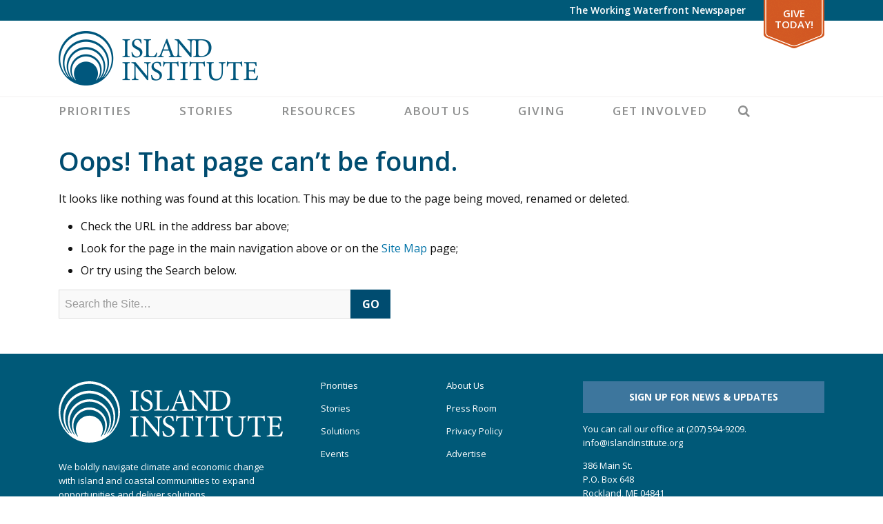

--- FILE ---
content_type: text/html; charset=UTF-8
request_url: https://www.islandinstitute.org/author/kratnerislandinstitute-org/
body_size: 13194
content:
<!DOCTYPE html>
<html lang="en-US" prefix="og: https://ogp.me/ns#" class="no-js">
<head>
<meta charset="UTF-8">
<meta name="viewport" content="width=device-width, initial-scale=1"/>
<meta name="theme-color" content="#4e5b6" />
<link rel="profile" href="http://gmpg.org/xfn/11">
<link rel="pingback" href="https://www.islandinstitute.org/xmlrpc.php">
<meta name="facebook-domain-verification" content="u9e0m5ryfw89cg8v9unz352dm3ksx1" />

<!-- Google Tag Manager -->
<script defer>(function(w,d,s,l,i){w[l]=w[l]||[];w[l].push({'gtm.start':
new Date().getTime(),event:'gtm.js'});var f=d.getElementsByTagName(s)[0],
j=d.createElement(s),dl=l!='dataLayer'?'&l='+l:'';j.async=true;j.src=
'https://www.googletagmanager.com/gtm.js?id='+i+dl;f.parentNode.insertBefore(j,f);
})(window,document,'script','dataLayer','GTM-W5NP9W5');</script>
<!-- End Google Tag Manager -->
<!-- Hotjar Tracking Code for https://www.islandinstitute.org -->
<!-- <script>
	(function(h,o,t,j,a,r){
	h.hj=h.hj||function(){(h.hj.q=h.hj.q||[]).push(arguments)};
	h._hjSettings={hjid:2455669,hjsv:6};
	a=o.getElementsByTagName('head')[0];
	r=o.createElement('script');r.async=1;
	r.src=t+h._hjSettings.hjid+j+h._hjSettings.hjsv;
	a.appendChild(r);
	})(window,document,'https://static.hotjar.com/c/hotjar-','.js?sv=');
</script> -->

<!-- Google Tag Manager for WordPress by gtm4wp.com -->
<script data-cfasync="false" data-pagespeed-no-defer>
	var gtm4wp_datalayer_name = "dataLayer";
	var dataLayer = dataLayer || [];
</script>
<!-- End Google Tag Manager for WordPress by gtm4wp.com -->
<!-- Search Engine Optimization by Rank Math - https://rankmath.com/ -->
<title>Page not found - Island Institute</title>
<meta name="robots" content="follow, noindex"/>
<meta property="og:locale" content="en_US" />
<meta property="og:type" content="article" />
<meta property="og:title" content="Page not found - Island Institute" />
<meta property="og:site_name" content="Island Institute" />
<meta property="article:publisher" content="https://www.facebook.com/islandinstitute" />
<meta name="twitter:card" content="summary_large_image" />
<meta name="twitter:title" content="Page not found - Island Institute" />
<meta name="twitter:site" content="@islandinstitute" />
<script type="application/ld+json" class="rank-math-schema">{"@context":"https://schema.org","@graph":[{"@type":"Place","@id":"https://www.islandinstitute.org/#place","address":{"@type":"PostalAddress","streetAddress":"PO Box 648","addressLocality":"Rockland","addressRegion":"Maine","postalCode":"04841","addressCountry":"USA"}},{"@type":"Organization","@id":"https://www.islandinstitute.org/#organization","name":"Island Institute","url":"https://www.islandinstitute.org","sameAs":["https://www.facebook.com/islandinstitute","https://twitter.com/islandinstitute"],"email":"info@islandinstitute.org","address":{"@type":"PostalAddress","streetAddress":"PO Box 648","addressLocality":"Rockland","addressRegion":"Maine","postalCode":"04841","addressCountry":"USA"},"logo":{"@type":"ImageObject","@id":"https://www.islandinstitute.org/#logo","url":"https://www.islandinstitute.org/wp-content/uploads/2019/07/IILogo_Square.png","contentUrl":"https://www.islandinstitute.org/wp-content/uploads/2019/07/IILogo_Square.png","caption":"Island Institute","inLanguage":"en-US"},"contactPoint":[{"@type":"ContactPoint","telephone":"(207) 594-9209","contactType":"customer support"}],"location":{"@id":"https://www.islandinstitute.org/#place"}},{"@type":"WebSite","@id":"https://www.islandinstitute.org/#website","url":"https://www.islandinstitute.org","name":"Island Institute","publisher":{"@id":"https://www.islandinstitute.org/#organization"},"inLanguage":"en-US"},{"@type":"WebPage","@id":"#webpage","url":"","name":"Page not found - Island Institute","isPartOf":{"@id":"https://www.islandinstitute.org/#website"},"inLanguage":"en-US"}]}</script>
<!-- /Rank Math WordPress SEO plugin -->

<link rel='dns-prefetch' href='//static.addtoany.com' />
<link rel='dns-prefetch' href='//www.islandinstitute.org' />
<link rel='dns-prefetch' href='//a.omappapi.com' />
<link rel='dns-prefetch' href='//cdn.jsdelivr.net' />
<link rel='dns-prefetch' href='//unpkg.com' />
<link rel='dns-prefetch' href='//fonts.googleapis.com' />
<link rel="alternate" type="application/rss+xml" title="Island Institute &raquo; Feed" href="https://www.islandinstitute.org/feed/" />
<link rel="alternate" type="application/rss+xml" title="Island Institute &raquo; Comments Feed" href="https://www.islandinstitute.org/comments/feed/" />
<style id='wp-img-auto-sizes-contain-inline-css' type='text/css'>
img:is([sizes=auto i],[sizes^="auto," i]){contain-intrinsic-size:3000px 1500px}
/*# sourceURL=wp-img-auto-sizes-contain-inline-css */
</style>
<style id='wp-emoji-styles-inline-css' type='text/css'>

	img.wp-smiley, img.emoji {
		display: inline !important;
		border: none !important;
		box-shadow: none !important;
		height: 1em !important;
		width: 1em !important;
		margin: 0 0.07em !important;
		vertical-align: -0.1em !important;
		background: none !important;
		padding: 0 !important;
	}
/*# sourceURL=wp-emoji-styles-inline-css */
</style>
<style id='wp-block-library-inline-css' type='text/css'>
:root{--wp-block-synced-color:#7a00df;--wp-block-synced-color--rgb:122,0,223;--wp-bound-block-color:var(--wp-block-synced-color);--wp-editor-canvas-background:#ddd;--wp-admin-theme-color:#007cba;--wp-admin-theme-color--rgb:0,124,186;--wp-admin-theme-color-darker-10:#006ba1;--wp-admin-theme-color-darker-10--rgb:0,107,160.5;--wp-admin-theme-color-darker-20:#005a87;--wp-admin-theme-color-darker-20--rgb:0,90,135;--wp-admin-border-width-focus:2px}@media (min-resolution:192dpi){:root{--wp-admin-border-width-focus:1.5px}}.wp-element-button{cursor:pointer}:root .has-very-light-gray-background-color{background-color:#eee}:root .has-very-dark-gray-background-color{background-color:#313131}:root .has-very-light-gray-color{color:#eee}:root .has-very-dark-gray-color{color:#313131}:root .has-vivid-green-cyan-to-vivid-cyan-blue-gradient-background{background:linear-gradient(135deg,#00d084,#0693e3)}:root .has-purple-crush-gradient-background{background:linear-gradient(135deg,#34e2e4,#4721fb 50%,#ab1dfe)}:root .has-hazy-dawn-gradient-background{background:linear-gradient(135deg,#faaca8,#dad0ec)}:root .has-subdued-olive-gradient-background{background:linear-gradient(135deg,#fafae1,#67a671)}:root .has-atomic-cream-gradient-background{background:linear-gradient(135deg,#fdd79a,#004a59)}:root .has-nightshade-gradient-background{background:linear-gradient(135deg,#330968,#31cdcf)}:root .has-midnight-gradient-background{background:linear-gradient(135deg,#020381,#2874fc)}:root{--wp--preset--font-size--normal:16px;--wp--preset--font-size--huge:42px}.has-regular-font-size{font-size:1em}.has-larger-font-size{font-size:2.625em}.has-normal-font-size{font-size:var(--wp--preset--font-size--normal)}.has-huge-font-size{font-size:var(--wp--preset--font-size--huge)}.has-text-align-center{text-align:center}.has-text-align-left{text-align:left}.has-text-align-right{text-align:right}.has-fit-text{white-space:nowrap!important}#end-resizable-editor-section{display:none}.aligncenter{clear:both}.items-justified-left{justify-content:flex-start}.items-justified-center{justify-content:center}.items-justified-right{justify-content:flex-end}.items-justified-space-between{justify-content:space-between}.screen-reader-text{border:0;clip-path:inset(50%);height:1px;margin:-1px;overflow:hidden;padding:0;position:absolute;width:1px;word-wrap:normal!important}.screen-reader-text:focus{background-color:#ddd;clip-path:none;color:#444;display:block;font-size:1em;height:auto;left:5px;line-height:normal;padding:15px 23px 14px;text-decoration:none;top:5px;width:auto;z-index:100000}html :where(.has-border-color){border-style:solid}html :where([style*=border-top-color]){border-top-style:solid}html :where([style*=border-right-color]){border-right-style:solid}html :where([style*=border-bottom-color]){border-bottom-style:solid}html :where([style*=border-left-color]){border-left-style:solid}html :where([style*=border-width]){border-style:solid}html :where([style*=border-top-width]){border-top-style:solid}html :where([style*=border-right-width]){border-right-style:solid}html :where([style*=border-bottom-width]){border-bottom-style:solid}html :where([style*=border-left-width]){border-left-style:solid}html :where(img[class*=wp-image-]){height:auto;max-width:100%}:where(figure){margin:0 0 1em}html :where(.is-position-sticky){--wp-admin--admin-bar--position-offset:var(--wp-admin--admin-bar--height,0px)}@media screen and (max-width:600px){html :where(.is-position-sticky){--wp-admin--admin-bar--position-offset:0px}}

/*# sourceURL=wp-block-library-inline-css */
</style><style id='global-styles-inline-css' type='text/css'>
:root{--wp--preset--aspect-ratio--square: 1;--wp--preset--aspect-ratio--4-3: 4/3;--wp--preset--aspect-ratio--3-4: 3/4;--wp--preset--aspect-ratio--3-2: 3/2;--wp--preset--aspect-ratio--2-3: 2/3;--wp--preset--aspect-ratio--16-9: 16/9;--wp--preset--aspect-ratio--9-16: 9/16;--wp--preset--color--black: #000000;--wp--preset--color--cyan-bluish-gray: #abb8c3;--wp--preset--color--white: #ffffff;--wp--preset--color--pale-pink: #f78da7;--wp--preset--color--vivid-red: #cf2e2e;--wp--preset--color--luminous-vivid-orange: #ff6900;--wp--preset--color--luminous-vivid-amber: #fcb900;--wp--preset--color--light-green-cyan: #7bdcb5;--wp--preset--color--vivid-green-cyan: #00d084;--wp--preset--color--pale-cyan-blue: #8ed1fc;--wp--preset--color--vivid-cyan-blue: #0693e3;--wp--preset--color--vivid-purple: #9b51e0;--wp--preset--gradient--vivid-cyan-blue-to-vivid-purple: linear-gradient(135deg,rgb(6,147,227) 0%,rgb(155,81,224) 100%);--wp--preset--gradient--light-green-cyan-to-vivid-green-cyan: linear-gradient(135deg,rgb(122,220,180) 0%,rgb(0,208,130) 100%);--wp--preset--gradient--luminous-vivid-amber-to-luminous-vivid-orange: linear-gradient(135deg,rgb(252,185,0) 0%,rgb(255,105,0) 100%);--wp--preset--gradient--luminous-vivid-orange-to-vivid-red: linear-gradient(135deg,rgb(255,105,0) 0%,rgb(207,46,46) 100%);--wp--preset--gradient--very-light-gray-to-cyan-bluish-gray: linear-gradient(135deg,rgb(238,238,238) 0%,rgb(169,184,195) 100%);--wp--preset--gradient--cool-to-warm-spectrum: linear-gradient(135deg,rgb(74,234,220) 0%,rgb(151,120,209) 20%,rgb(207,42,186) 40%,rgb(238,44,130) 60%,rgb(251,105,98) 80%,rgb(254,248,76) 100%);--wp--preset--gradient--blush-light-purple: linear-gradient(135deg,rgb(255,206,236) 0%,rgb(152,150,240) 100%);--wp--preset--gradient--blush-bordeaux: linear-gradient(135deg,rgb(254,205,165) 0%,rgb(254,45,45) 50%,rgb(107,0,62) 100%);--wp--preset--gradient--luminous-dusk: linear-gradient(135deg,rgb(255,203,112) 0%,rgb(199,81,192) 50%,rgb(65,88,208) 100%);--wp--preset--gradient--pale-ocean: linear-gradient(135deg,rgb(255,245,203) 0%,rgb(182,227,212) 50%,rgb(51,167,181) 100%);--wp--preset--gradient--electric-grass: linear-gradient(135deg,rgb(202,248,128) 0%,rgb(113,206,126) 100%);--wp--preset--gradient--midnight: linear-gradient(135deg,rgb(2,3,129) 0%,rgb(40,116,252) 100%);--wp--preset--font-size--small: 13px;--wp--preset--font-size--medium: 20px;--wp--preset--font-size--large: 36px;--wp--preset--font-size--x-large: 42px;--wp--preset--spacing--20: 0.44rem;--wp--preset--spacing--30: 0.67rem;--wp--preset--spacing--40: 1rem;--wp--preset--spacing--50: 1.5rem;--wp--preset--spacing--60: 2.25rem;--wp--preset--spacing--70: 3.38rem;--wp--preset--spacing--80: 5.06rem;--wp--preset--shadow--natural: 6px 6px 9px rgba(0, 0, 0, 0.2);--wp--preset--shadow--deep: 12px 12px 50px rgba(0, 0, 0, 0.4);--wp--preset--shadow--sharp: 6px 6px 0px rgba(0, 0, 0, 0.2);--wp--preset--shadow--outlined: 6px 6px 0px -3px rgb(255, 255, 255), 6px 6px rgb(0, 0, 0);--wp--preset--shadow--crisp: 6px 6px 0px rgb(0, 0, 0);}:where(.is-layout-flex){gap: 0.5em;}:where(.is-layout-grid){gap: 0.5em;}body .is-layout-flex{display: flex;}.is-layout-flex{flex-wrap: wrap;align-items: center;}.is-layout-flex > :is(*, div){margin: 0;}body .is-layout-grid{display: grid;}.is-layout-grid > :is(*, div){margin: 0;}:where(.wp-block-columns.is-layout-flex){gap: 2em;}:where(.wp-block-columns.is-layout-grid){gap: 2em;}:where(.wp-block-post-template.is-layout-flex){gap: 1.25em;}:where(.wp-block-post-template.is-layout-grid){gap: 1.25em;}.has-black-color{color: var(--wp--preset--color--black) !important;}.has-cyan-bluish-gray-color{color: var(--wp--preset--color--cyan-bluish-gray) !important;}.has-white-color{color: var(--wp--preset--color--white) !important;}.has-pale-pink-color{color: var(--wp--preset--color--pale-pink) !important;}.has-vivid-red-color{color: var(--wp--preset--color--vivid-red) !important;}.has-luminous-vivid-orange-color{color: var(--wp--preset--color--luminous-vivid-orange) !important;}.has-luminous-vivid-amber-color{color: var(--wp--preset--color--luminous-vivid-amber) !important;}.has-light-green-cyan-color{color: var(--wp--preset--color--light-green-cyan) !important;}.has-vivid-green-cyan-color{color: var(--wp--preset--color--vivid-green-cyan) !important;}.has-pale-cyan-blue-color{color: var(--wp--preset--color--pale-cyan-blue) !important;}.has-vivid-cyan-blue-color{color: var(--wp--preset--color--vivid-cyan-blue) !important;}.has-vivid-purple-color{color: var(--wp--preset--color--vivid-purple) !important;}.has-black-background-color{background-color: var(--wp--preset--color--black) !important;}.has-cyan-bluish-gray-background-color{background-color: var(--wp--preset--color--cyan-bluish-gray) !important;}.has-white-background-color{background-color: var(--wp--preset--color--white) !important;}.has-pale-pink-background-color{background-color: var(--wp--preset--color--pale-pink) !important;}.has-vivid-red-background-color{background-color: var(--wp--preset--color--vivid-red) !important;}.has-luminous-vivid-orange-background-color{background-color: var(--wp--preset--color--luminous-vivid-orange) !important;}.has-luminous-vivid-amber-background-color{background-color: var(--wp--preset--color--luminous-vivid-amber) !important;}.has-light-green-cyan-background-color{background-color: var(--wp--preset--color--light-green-cyan) !important;}.has-vivid-green-cyan-background-color{background-color: var(--wp--preset--color--vivid-green-cyan) !important;}.has-pale-cyan-blue-background-color{background-color: var(--wp--preset--color--pale-cyan-blue) !important;}.has-vivid-cyan-blue-background-color{background-color: var(--wp--preset--color--vivid-cyan-blue) !important;}.has-vivid-purple-background-color{background-color: var(--wp--preset--color--vivid-purple) !important;}.has-black-border-color{border-color: var(--wp--preset--color--black) !important;}.has-cyan-bluish-gray-border-color{border-color: var(--wp--preset--color--cyan-bluish-gray) !important;}.has-white-border-color{border-color: var(--wp--preset--color--white) !important;}.has-pale-pink-border-color{border-color: var(--wp--preset--color--pale-pink) !important;}.has-vivid-red-border-color{border-color: var(--wp--preset--color--vivid-red) !important;}.has-luminous-vivid-orange-border-color{border-color: var(--wp--preset--color--luminous-vivid-orange) !important;}.has-luminous-vivid-amber-border-color{border-color: var(--wp--preset--color--luminous-vivid-amber) !important;}.has-light-green-cyan-border-color{border-color: var(--wp--preset--color--light-green-cyan) !important;}.has-vivid-green-cyan-border-color{border-color: var(--wp--preset--color--vivid-green-cyan) !important;}.has-pale-cyan-blue-border-color{border-color: var(--wp--preset--color--pale-cyan-blue) !important;}.has-vivid-cyan-blue-border-color{border-color: var(--wp--preset--color--vivid-cyan-blue) !important;}.has-vivid-purple-border-color{border-color: var(--wp--preset--color--vivid-purple) !important;}.has-vivid-cyan-blue-to-vivid-purple-gradient-background{background: var(--wp--preset--gradient--vivid-cyan-blue-to-vivid-purple) !important;}.has-light-green-cyan-to-vivid-green-cyan-gradient-background{background: var(--wp--preset--gradient--light-green-cyan-to-vivid-green-cyan) !important;}.has-luminous-vivid-amber-to-luminous-vivid-orange-gradient-background{background: var(--wp--preset--gradient--luminous-vivid-amber-to-luminous-vivid-orange) !important;}.has-luminous-vivid-orange-to-vivid-red-gradient-background{background: var(--wp--preset--gradient--luminous-vivid-orange-to-vivid-red) !important;}.has-very-light-gray-to-cyan-bluish-gray-gradient-background{background: var(--wp--preset--gradient--very-light-gray-to-cyan-bluish-gray) !important;}.has-cool-to-warm-spectrum-gradient-background{background: var(--wp--preset--gradient--cool-to-warm-spectrum) !important;}.has-blush-light-purple-gradient-background{background: var(--wp--preset--gradient--blush-light-purple) !important;}.has-blush-bordeaux-gradient-background{background: var(--wp--preset--gradient--blush-bordeaux) !important;}.has-luminous-dusk-gradient-background{background: var(--wp--preset--gradient--luminous-dusk) !important;}.has-pale-ocean-gradient-background{background: var(--wp--preset--gradient--pale-ocean) !important;}.has-electric-grass-gradient-background{background: var(--wp--preset--gradient--electric-grass) !important;}.has-midnight-gradient-background{background: var(--wp--preset--gradient--midnight) !important;}.has-small-font-size{font-size: var(--wp--preset--font-size--small) !important;}.has-medium-font-size{font-size: var(--wp--preset--font-size--medium) !important;}.has-large-font-size{font-size: var(--wp--preset--font-size--large) !important;}.has-x-large-font-size{font-size: var(--wp--preset--font-size--x-large) !important;}
/*# sourceURL=global-styles-inline-css */
</style>

<style id='classic-theme-styles-inline-css' type='text/css'>
/*! This file is auto-generated */
.wp-block-button__link{color:#fff;background-color:#32373c;border-radius:9999px;box-shadow:none;text-decoration:none;padding:calc(.667em + 2px) calc(1.333em + 2px);font-size:1.125em}.wp-block-file__button{background:#32373c;color:#fff;text-decoration:none}
/*# sourceURL=/wp-includes/css/classic-themes.min.css */
</style>
<link rel='stylesheet' id='ii-milestones-css' href='https://www.islandinstitute.org/wp-content/plugins/ii-milestones/public/css/ii-milestones-public.css?ver=1.0.0' type='text/css' media='all' />
<link rel='stylesheet' id='leafletjs-css' href='https://unpkg.com/leaflet@1.7.1/dist/leaflet.css?ver=1.7.1' type='text/css' media='all' />
<link rel='stylesheet' id='addtoany-css' href='https://www.islandinstitute.org/wp-content/plugins/add-to-any/addtoany.min.css?ver=1.16' type='text/css' media='all' />
<link rel='stylesheet' id='slick-css-css' href='https://www.islandinstitute.org/wp-content/themes/islandinstitute/libs/slick/slick.css?ver=1.6.0' type='text/css' media='all' />
<link rel='stylesheet' id='slick-css-theme-css' href='https://www.islandinstitute.org/wp-content/themes/islandinstitute/libs/slick/slick-theme.css?ver=2.2.1' type='text/css' media='all' />
<link rel='stylesheet' id='scaffolding-stylesheet-css' href='https://www.islandinstitute.org/wp-content/themes/islandinstitute/css/style.css?ver=20251008' type='text/css' media='all' />
<link rel='stylesheet' id='font-awesome-css' href='https://www.islandinstitute.org/wp-content/themes/islandinstitute/libs/fontawesome/css/all.min.css?ver=1.0.0' type='text/css' media='all' />
<link rel='stylesheet' id='google-font-opensans-css' href='https://fonts.googleapis.com/css?family=Open+Sans%3A300%2C400%2C600%2C700&#038;display=swap&#038;ver=1.0.0' type='text/css' media='all' />
<link rel='stylesheet' id='google-font-waterfront-css' href='https://fonts.googleapis.com/css2?family=Noto+Serif%3Awght%40400%3B700&#038;display=swap&#038;ver=1.0.1' type='text/css' media='all' />
<link rel='stylesheet' id='aos-style-css' href='https://www.islandinstitute.org/wp-content/themes/islandinstitute/libs/aos/aos.css?ver=2.3.1' type='text/css' media='all' />
<script type="text/javascript" id="addtoany-core-js-before">
/* <![CDATA[ */
window.a2a_config=window.a2a_config||{};a2a_config.callbacks=[];a2a_config.overlays=[];a2a_config.templates={};

//# sourceURL=addtoany-core-js-before
/* ]]> */
</script>
<script type="text/javascript" defer src="https://static.addtoany.com/menu/page.js" id="addtoany-core-js"></script>
<script type="text/javascript" src="https://www.islandinstitute.org/wp-includes/js/jquery/jquery.min.js?ver=3.7.1" id="jquery-core-js"></script>
<script type="text/javascript" src="https://www.islandinstitute.org/wp-includes/js/jquery/jquery-migrate.min.js?ver=3.4.1" id="jquery-migrate-js"></script>
<script type="text/javascript" defer src="https://www.islandinstitute.org/wp-content/plugins/add-to-any/addtoany.min.js?ver=1.1" id="addtoany-jquery-js"></script>
<script type="text/javascript" id="3d-flip-book-client-locale-loader-js-extra">
/* <![CDATA[ */
var FB3D_CLIENT_LOCALE = {"ajaxurl":"https://www.islandinstitute.org/wp-admin/admin-ajax.php","dictionary":{"Table of contents":"Table of contents","Close":"Close","Bookmarks":"Bookmarks","Thumbnails":"Thumbnails","Search":"Search","Share":"Share","Facebook":"Facebook","Twitter":"Twitter","Email":"Email","Play":"Play","Previous page":"Previous page","Next page":"Next page","Zoom in":"Zoom in","Zoom out":"Zoom out","Fit view":"Fit view","Auto play":"Auto play","Full screen":"Full screen","More":"More","Smart pan":"Smart pan","Single page":"Single page","Sounds":"Sounds","Stats":"Stats","Print":"Print","Download":"Download","Goto first page":"Goto first page","Goto last page":"Goto last page"},"images":"https://www.islandinstitute.org/wp-content/plugins/interactive-3d-flipbook-powered-physics-engine/assets/images/","jsData":{"urls":[],"posts":{"ids_mis":[],"ids":[]},"pages":[],"firstPages":[],"bookCtrlProps":[],"bookTemplates":[]},"key":"3d-flip-book","pdfJS":{"pdfJsLib":"https://www.islandinstitute.org/wp-content/plugins/interactive-3d-flipbook-powered-physics-engine/assets/js/pdf.min.js?ver=4.3.136","pdfJsWorker":"https://www.islandinstitute.org/wp-content/plugins/interactive-3d-flipbook-powered-physics-engine/assets/js/pdf.worker.js?ver=4.3.136","stablePdfJsLib":"https://www.islandinstitute.org/wp-content/plugins/interactive-3d-flipbook-powered-physics-engine/assets/js/stable/pdf.min.js?ver=2.5.207","stablePdfJsWorker":"https://www.islandinstitute.org/wp-content/plugins/interactive-3d-flipbook-powered-physics-engine/assets/js/stable/pdf.worker.js?ver=2.5.207","pdfJsCMapUrl":"https://www.islandinstitute.org/wp-content/plugins/interactive-3d-flipbook-powered-physics-engine/assets/cmaps/"},"cacheurl":"https://www.islandinstitute.org/wp-content/uploads/3d-flip-book/cache/","pluginsurl":"https://www.islandinstitute.org/wp-content/plugins/","pluginurl":"https://www.islandinstitute.org/wp-content/plugins/interactive-3d-flipbook-powered-physics-engine/","thumbnailSize":{"width":"150","height":"150"},"version":"1.16.17"};
//# sourceURL=3d-flip-book-client-locale-loader-js-extra
/* ]]> */
</script>
<script type="text/javascript" src="https://www.islandinstitute.org/wp-content/plugins/interactive-3d-flipbook-powered-physics-engine/assets/js/client-locale-loader.js?ver=1.16.17" id="3d-flip-book-client-locale-loader-js" async="async" data-wp-strategy="async"></script>
<script type="text/javascript" src="https://www.islandinstitute.org/wp-content/themes/islandinstitute/libs/js/custom-modernizr.min.js?ver=3.6.0" id="scaffolding-modernizr-js"></script>
<script type="text/javascript" src="https://www.islandinstitute.org/wp-content/themes/islandinstitute/libs/parallax/parallax.min.js?ver=1.5.0" id="scaffolding-parallax-js"></script>
<link rel="https://api.w.org/" href="https://www.islandinstitute.org/wp-json/" />
		<!-- GA Google Analytics @ https://m0n.co/ga -->
		<script>
			(function(i,s,o,g,r,a,m){i['GoogleAnalyticsObject']=r;i[r]=i[r]||function(){
			(i[r].q=i[r].q||[]).push(arguments)},i[r].l=1*new Date();a=s.createElement(o),
			m=s.getElementsByTagName(o)[0];a.async=1;a.src=g;m.parentNode.insertBefore(a,m)
			})(window,document,'script','https://www.google-analytics.com/analytics.js','ga');
			ga('create', 'UA-15566395-1', 'auto');
			ga('send', 'pageview');
		</script>

	
<!-- Google Tag Manager for WordPress by gtm4wp.com -->
<!-- GTM Container placement set to off -->
<script data-cfasync="false" data-pagespeed-no-defer>
	var dataLayer_content = {"pagePostType":"404-error"};
	dataLayer.push( dataLayer_content );
</script>
<script data-cfasync="false" data-pagespeed-no-defer>
	console.warn && console.warn("[GTM4WP] Google Tag Manager container code placement set to OFF !!!");
	console.warn && console.warn("[GTM4WP] Data layer codes are active but GTM container must be loaded using custom coding !!!");
</script>
<!-- End Google Tag Manager for WordPress by gtm4wp.com --><link rel="icon" href="https://www.islandinstitute.org/wp-content/uploads/2020/09/cropped-favicon-1-32x32.png" sizes="32x32" />
<link rel="icon" href="https://www.islandinstitute.org/wp-content/uploads/2020/09/cropped-favicon-1-192x192.png" sizes="192x192" />
<link rel="apple-touch-icon" href="https://www.islandinstitute.org/wp-content/uploads/2020/09/cropped-favicon-1-180x180.png" />
<meta name="msapplication-TileImage" content="https://www.islandinstitute.org/wp-content/uploads/2020/09/cropped-favicon-1-270x270.png" />
</head>

<body class="error404 wp-theme-islandinstitute no-sticky-footer">
	<!-- Google Tag Manager (noscript) -->
	<noscript><iframe src="https://www.googletagmanager.com/ns.html?id=GTM-W5NP9W5"
	height="0" width="0" style="display:none;visibility:hidden"></iframe></noscript>
	<!-- End Google Tag Manager (noscript) -->

	<div id="container">

		<a class="skip-link screen-reader-text" href="#content">Skip to content</a>

		<header id="masthead" class="header" role="banner">

			
			<div id="top-bar" class="top-bar">
				<div class="top-bar__inner container">
					<nav id="top-navigation" class="clearfix" role="navigation" aria-label="Top Navigation">
						<ul id="menu-top-bar" class="menu top-menu clearfix"><li id="menu-item-19932" class="menu-item menu-item-type-post_type menu-item-object-page menu-item-no-children"><a title="The Working Waterfront Newspaper" href="https://www.islandinstitute.org/stories/the-working-waterfront/">The Working Waterfront Newspaper</a></li>
<li id="menu-item-101" class="special menu-item menu-item-type-custom menu-item-object-custom menu-item-no-children"><a title="Give Today!" target="_blank" href="https://giving.islandinstitute.org/campaign/625145/donate">Give Today!</a></li>
</ul>					</nav>
				</div>
			</div>

			<div id="inner-header" class="container">

				<div class="inner-header__container">
					<div id="logo" class="h1">
						<a href="https://www.islandinstitute.org/" rel="home" title="Island Institute">
							<img srcset="https://www.islandinstitute.org/wp-content/themes/islandinstitute/images/logo_2022.png 1x, https://www.islandinstitute.org/wp-content/themes/islandinstitute/images/logo_2022_2x.png 2x" src="https://www.islandinstitute.org/wp-content/themes/islandinstitute/images/logo_2022.png" width="289" height="79" data-no-lazy="1" />
						</a>
					</div>

					<nav id="main-navigation" class="clearfix" role="navigation" aria-label="Primary Navigation">
						<div class="container">
							<ul id="menu-primary" class="menu main-menu"><li id="menu-item-97" class="menu-item menu-item-type-post_type menu-item-object-page menu-item-has-children"><a title="Priorities" href="https://www.islandinstitute.org/priorities/">Priorities</a><button class="menu-button" type="button"><i class="fa fa-chevron-right"></i></button>
<ul class="sub-menu menu-odd menu-depth-1"><li><button class="menu-back-button" type="button"><i class="fa fa-chevron-left"></i> Back</button></li>
	<li id="menu-item-38109" class="menu-item menu-item-type-post_type menu-item-object-page menu-item-has-children"><a title="Marine Economy" href="https://www.islandinstitute.org/priorities/marine-economy/">Marine Economy</a><button class="menu-button" type="button"><i class="fa fa-chevron-right"></i></button>
	<ul class="sub-menu menu-even menu-depth-2"><li><button class="menu-back-button" type="button"><i class="fa fa-chevron-left"></i> Back</button></li>
		<li id="menu-item-26791" class="menu-item menu-item-type-post_type menu-item-object-page menu-item-no-children"><a title="Working Waterfront Protection" href="https://www.islandinstitute.org/priorities/marine-economy/working-waterfront-protection/">Working Waterfront Protection</a></li>
		<li id="menu-item-26794" class="menu-item menu-item-type-post_type menu-item-object-page menu-item-has-children"><a title="Climate-Forward Marine Economy" href="https://www.islandinstitute.org/priorities/marine-economy/climate-forward-marine-economy/">Climate-Forward Marine Economy</a><button class="menu-button" type="button"><i class="fa fa-chevron-right"></i></button>
		<ul class="sub-menu menu-odd menu-depth-3"><li><button class="menu-back-button" type="button"><i class="fa fa-chevron-left"></i> Back</button></li>
			<li id="menu-item-48035" class="menu-item menu-item-type-post_type menu-item-object-page menu-item-no-children"><a title="Reducing Emissions" href="https://www.islandinstitute.org/priorities/marine-economy/reducing-emissions/">Reducing Emissions</a></li>
			<li id="menu-item-45085" class="menu-item menu-item-type-post_type menu-item-object-page menu-item-no-children"><a title="Electric Boat Toolkit" href="https://www.islandinstitute.org/priorities/marine-economy/electric-boat-toolkit/">Electric Boat Toolkit</a></li>
			<li id="menu-item-45086" class="menu-item menu-item-type-post_type menu-item-object-page menu-item-no-children"><a title="Electric Boats in Maine" href="https://www.islandinstitute.org/priorities/marine-economy/electric-boats-in-maine/">Electric Boats in Maine</a></li>
		</ul>
</li>
		<li id="menu-item-26790" class="menu-item menu-item-type-post_type menu-item-object-page menu-item-no-children"><a title="Sustainable Seafood" href="https://www.islandinstitute.org/priorities/marine-economy/sustainable-seafood/">Sustainable Seafood</a></li>
		<li id="menu-item-35522" class="menu-item menu-item-type-post_type menu-item-object-page menu-item-no-children"><a title="The Future of Lobster" href="https://www.islandinstitute.org/priorities/marine-economy/the-future-of-lobster/">The Future of Lobster</a></li>
		<li id="menu-item-46387" class="menu-item menu-item-type-post_type menu-item-object-page menu-item-no-children"><a title="Future of Fishing Toolkit" href="https://www.islandinstitute.org/priorities/marine-economy/future-of-fishing-toolkit/">Future of Fishing Toolkit</a></li>
	</ul>
</li>
	<li id="menu-item-26816" class="menu-item menu-item-type-post_type menu-item-object-page menu-item-has-children"><a title="Climate Solutions" href="https://www.islandinstitute.org/priorities/climate-solutions/">Climate Solutions</a><button class="menu-button" type="button"><i class="fa fa-chevron-right"></i></button>
	<ul class="sub-menu menu-even menu-depth-2"><li><button class="menu-back-button" type="button"><i class="fa fa-chevron-left"></i> Back</button></li>
		<li id="menu-item-48859" class="menu-item menu-item-type-post_type menu-item-object-page menu-item-no-children"><a title="Energy Innovation" href="https://www.islandinstitute.org/priorities/climate-solutions/energy-innovation/">Energy Innovation</a></li>
		<li id="menu-item-8859" class="menu-item menu-item-type-post_type menu-item-object-page menu-item-no-children"><a title="Sea Level Rise" href="https://www.islandinstitute.org/priorities/climate-solutions/sea-level-rise/">Sea Level Rise</a></li>
		<li id="menu-item-26792" class="menu-item menu-item-type-post_type menu-item-object-page menu-item-no-children"><a title="Ocean Acidification" href="https://www.islandinstitute.org/priorities/climate-solutions/ocean-acidification/">Ocean Acidification</a></li>
	</ul>
</li>
	<li id="menu-item-38108" class="menu-item menu-item-type-post_type menu-item-object-page menu-item-has-children"><a title="Community Capacity" href="https://www.islandinstitute.org/priorities/community-capacity/">Community Capacity</a><button class="menu-button" type="button"><i class="fa fa-chevron-right"></i></button>
	<ul class="sub-menu menu-even menu-depth-2"><li><button class="menu-back-button" type="button"><i class="fa fa-chevron-left"></i> Back</button></li>
		<li id="menu-item-39954" class="menu-item menu-item-type-post_type menu-item-object-page menu-item-no-children"><a title="25 Years of Fellows" href="https://www.islandinstitute.org/about/25-years-of-fellows/">25 Years of Fellows</a></li>
		<li id="menu-item-8860" class="menu-item menu-item-type-post_type menu-item-object-page menu-item-no-children"><a title="Island Institute Fellows" href="https://www.islandinstitute.org/priorities/community-capacity/fellows/">Island Institute Fellows</a></li>
		<li id="menu-item-49447" class="menu-item menu-item-type-post_type menu-item-object-page menu-item-no-children"><a title="Community Impact Fund" href="https://www.islandinstitute.org/solutions/community-impact-fund/">Community Impact Fund</a></li>
		<li id="menu-item-8876" class="menu-item menu-item-type-post_type menu-item-object-page menu-item-no-children"><a title="Broadband &amp; Digital Opportunity" href="https://www.islandinstitute.org/priorities/community-capacity/broadband-and-digital-equity/">Broadband &#038; Digital Opportunity</a></li>
	</ul>
</li>
</ul>
</li>
<li id="menu-item-94" class="menu-item menu-item-type-post_type menu-item-object-page menu-item-has-children"><a title="Stories" href="https://www.islandinstitute.org/stories/">Stories</a><button class="menu-button" type="button"><i class="fa fa-chevron-right"></i></button>
<ul class="sub-menu menu-odd menu-depth-1"><li><button class="menu-back-button" type="button"><i class="fa fa-chevron-left"></i> Back</button></li>
	<li id="menu-item-8343" class="menu-item menu-item-type-post_type menu-item-object-page menu-item-no-children"><a title="Blog" href="https://www.islandinstitute.org/stories/blog/">Blog</a></li>
	<li id="menu-item-38759" class="menu-item menu-item-type-post_type menu-item-object-page menu-item-no-children"><a title="Stories of Impact" href="https://www.islandinstitute.org/stories/stories-of-impact/">Stories of Impact</a></li>
	<li id="menu-item-178" class="menu-item menu-item-type-post_type menu-item-object-page menu-item-no-children"><a title="The Working Waterfront Newspaper" href="https://www.islandinstitute.org/stories/the-working-waterfront/">The Working Waterfront Newspaper</a></li>
	<li id="menu-item-44456" class="menu-item menu-item-type-post_type menu-item-object-page menu-item-no-children"><a title="Island Journal" href="https://www.islandinstitute.org/stories/island-journal/">Island Journal</a></li>
	<li id="menu-item-33455" class="menu-item menu-item-type-custom menu-item-object-custom menu-item-no-children"><a title="Climate of Change Film Series" href="https://www.islandinstitute.org/stories/a-climate-of-change-film-series/">Climate of Change Film Series</a></li>
	<li id="menu-item-48384" class="menu-item menu-item-type-post_type menu-item-object-page menu-item-no-children"><a title="Island Institute in the News" href="https://www.islandinstitute.org/about/press-room/island-institute-in-the-news/">Island Institute in the News</a></li>
	<li id="menu-item-19632" class="menu-item menu-item-type-post_type menu-item-object-page menu-item-no-children"><a title="Podcast" href="https://www.islandinstitute.org/stories/podcast/">Podcast</a></li>
	<li id="menu-item-9463" class="menu-item menu-item-type-post_type menu-item-object-page menu-item-no-children"><a title="Waypoints" href="https://www.islandinstitute.org/stories/waypoints/">Waypoints</a></li>
</ul>
</li>
<li id="menu-item-20030" class="menu-item menu-item-type-post_type menu-item-object-page menu-item-has-children"><a title="Resources" href="https://www.islandinstitute.org/solutions/">Resources</a><button class="menu-button" type="button"><i class="fa fa-chevron-right"></i></button>
<ul class="sub-menu menu-odd menu-depth-1"><li><button class="menu-back-button" type="button"><i class="fa fa-chevron-left"></i> Back</button></li>
	<li id="menu-item-29534" class="menu-item menu-item-type-post_type menu-item-object-page menu-item-no-children"><a title="Community Impact Fund" href="https://www.islandinstitute.org/solutions/community-impact-fund/">Community Impact Fund</a></li>
	<li id="menu-item-45586" class="menu-item menu-item-type-post_type menu-item-object-post menu-item-no-children"><a title="Storm Recovery Resources" href="https://www.islandinstitute.org/2025/01/13/january-2024-storm-resources-for-assistance-and-damage-reporting/">Storm Recovery Resources</a></li>
	<li id="menu-item-45087" class="menu-item menu-item-type-post_type menu-item-object-page menu-item-no-children"><a title="Electric Boat Toolkit" href="https://www.islandinstitute.org/priorities/marine-economy/electric-boat-toolkit/">Electric Boat Toolkit</a></li>
	<li id="menu-item-46386" class="menu-item menu-item-type-post_type menu-item-object-page menu-item-no-children"><a title="Future of Fishing Toolkit" href="https://www.islandinstitute.org/priorities/marine-economy/future-of-fishing-toolkit/">Future of Fishing Toolkit</a></li>
	<li id="menu-item-96" class="menu-item menu-item-type-post_type menu-item-object-page menu-item-no-children"><a title="Solutions Library" href="https://www.islandinstitute.org/solutions/">Solutions Library</a></li>
	<li id="menu-item-26804" class="menu-item menu-item-type-post_type menu-item-object-page menu-item-no-children"><a title="Resource Library" href="https://www.islandinstitute.org/resource-library/">Resource Library</a></li>
</ul>
</li>
<li id="menu-item-93" class="menu-item menu-item-type-post_type menu-item-object-page menu-item-has-children"><a title="About Us" href="https://www.islandinstitute.org/about/">About Us</a><button class="menu-button" type="button"><i class="fa fa-chevron-right"></i></button>
<ul class="sub-menu menu-odd menu-depth-1"><li><button class="menu-back-button" type="button"><i class="fa fa-chevron-left"></i> Back</button></li>
	<li id="menu-item-46080" class="menu-item menu-item-type-post_type menu-item-object-page menu-item-no-children"><a title="2024 Impact Report" href="https://www.islandinstitute.org/about/2024-impact-report/">2024 Impact Report</a></li>
	<li id="menu-item-39955" class="menu-item menu-item-type-post_type menu-item-object-page menu-item-no-children"><a title="25 Years of Fellows" href="https://www.islandinstitute.org/about/25-years-of-fellows/">25 Years of Fellows</a></li>
	<li id="menu-item-19902" class="menu-item menu-item-type-post_type menu-item-object-page menu-item-no-children"><a title="Mission" href="https://www.islandinstitute.org/about/mission/">Mission</a></li>
	<li id="menu-item-2590" class="menu-item menu-item-type-post_type menu-item-object-page menu-item-no-children"><a title="People" href="https://www.islandinstitute.org/about/people/">People</a></li>
	<li id="menu-item-9274" class="menu-item menu-item-type-post_type menu-item-object-page menu-item-no-children"><a title="Board of Trustees" href="https://www.islandinstitute.org/about/board-of-trustees/">Board of Trustees</a></li>
	<li id="menu-item-34192" class="menu-item menu-item-type-post_type menu-item-object-page menu-item-no-children"><a title="Our History" href="https://www.islandinstitute.org/about/40-years/">Our History</a></li>
	<li id="menu-item-19906" class="menu-item menu-item-type-post_type menu-item-object-page menu-item-no-children"><a title="Financials" href="https://www.islandinstitute.org/about/financials/">Financials</a></li>
	<li id="menu-item-8868" class="menu-item menu-item-type-post_type menu-item-object-page menu-item-no-children"><a title="Careers" href="https://www.islandinstitute.org/about/careers/">Careers</a></li>
	<li id="menu-item-19913" class="menu-item menu-item-type-post_type menu-item-object-page menu-item-no-children"><a title="Contact Us" href="https://www.islandinstitute.org/about/contact-us/">Contact Us</a></li>
	<li id="menu-item-8340" class="menu-item menu-item-type-post_type menu-item-object-page menu-item-has-children"><a title="Press Room" href="https://www.islandinstitute.org/about/press-room/">Press Room</a><button class="menu-button" type="button"><i class="fa fa-chevron-right"></i></button>
	<ul class="sub-menu menu-even menu-depth-2"><li><button class="menu-back-button" type="button"><i class="fa fa-chevron-left"></i> Back</button></li>
		<li id="menu-item-8342" class="menu-item menu-item-type-post_type menu-item-object-page menu-item-no-children"><a title="Island Institute in the News" href="https://www.islandinstitute.org/about/press-room/island-institute-in-the-news/">Island Institute in the News</a></li>
		<li id="menu-item-8341" class="menu-item menu-item-type-post_type menu-item-object-page menu-item-no-children"><a title="Press Releases" href="https://www.islandinstitute.org/about/press-room/press-releases/">Press Releases</a></li>
	</ul>
</li>
	<li id="menu-item-19877" class="menu-item menu-item-type-post_type menu-item-object-page menu-item-no-children"><a title="Inclusion and Equity" href="https://www.islandinstitute.org/about/inclusion-equity/">Inclusion and Equity</a></li>
</ul>
</li>
<li id="menu-item-49108" class="menu-item menu-item-type-post_type menu-item-object-page menu-item-has-children"><a title="Giving" href="https://www.islandinstitute.org/giving/">Giving</a><button class="menu-button" type="button"><i class="fa fa-chevron-right"></i></button>
<ul class="sub-menu menu-odd menu-depth-1"><li><button class="menu-back-button" type="button"><i class="fa fa-chevron-left"></i> Back</button></li>
	<li id="menu-item-49313" class="menu-item menu-item-type-post_type menu-item-object-page menu-item-no-children"><a title="Support Maine’s Working Waterfronts" href="https://www.islandinstitute.org/giving/support-maines-working-waterfronts/">Support Maine’s Working Waterfronts</a></li>
	<li id="menu-item-49168" class="menu-item menu-item-type-post_type menu-item-object-page menu-item-no-children"><a title="Donate/Renew" href="https://www.islandinstitute.org/giving/">Donate/Renew</a></li>
	<li id="menu-item-19919" class="menu-item menu-item-type-post_type menu-item-object-page menu-item-no-children"><a title="Planned Giving" href="https://www.islandinstitute.org/giving/planned-giving/">Planned Giving</a></li>
	<li id="menu-item-49107" class="menu-item menu-item-type-post_type menu-item-object-page menu-item-no-children"><a title="Corporate Giving" href="https://www.islandinstitute.org/giving/corporate-giving/">Corporate Giving</a></li>
	<li id="menu-item-42643" class="menu-item menu-item-type-post_type menu-item-object-page menu-item-no-children"><a title="Membership FAQ" href="https://www.islandinstitute.org/giving/membership-faqs/">Membership FAQ</a></li>
</ul>
</li>
<li id="menu-item-30603" class="menu-item menu-item-type-post_type menu-item-object-page menu-item-has-children"><a title="Get Involved" href="https://www.islandinstitute.org/get-involved/">Get Involved</a><button class="menu-button" type="button"><i class="fa fa-chevron-right"></i></button>
<ul class="sub-menu menu-odd menu-depth-1"><li><button class="menu-back-button" type="button"><i class="fa fa-chevron-left"></i> Back</button></li>
	<li id="menu-item-20744" class="menu-item menu-item-type-custom menu-item-object-custom menu-item-no-children"><a title="Stay Informed" target="_blank" href="https://go.islandinstitute.org/island-institute-updates">Stay Informed</a></li>
	<li id="menu-item-19891" class="menu-item menu-item-type-post_type menu-item-object-page menu-item-has-children"><a title="Events" href="https://www.islandinstitute.org/events/">Events</a><button class="menu-button" type="button"><i class="fa fa-chevron-right"></i></button>
	<ul class="sub-menu menu-even menu-depth-2"><li><button class="menu-back-button" type="button"><i class="fa fa-chevron-left"></i> Back</button></li>
		<li id="menu-item-5084" class="menu-item menu-item-type-post_type menu-item-object-page menu-item-no-children"><a title="Upcoming Events" href="https://www.islandinstitute.org/events/upcoming-events/">Upcoming Events</a></li>
		<li id="menu-item-47223" class="menu-item menu-item-type-custom menu-item-object-custom menu-item-no-children"><a title="Webinar &amp; Event Recordings" href="https://www.youtube.com/playlist?list=PLXPTsQBC5tT6iXynNxzIWFQ1qIs6ORdCZ">Webinar &#038; Event Recordings</a></li>
		<li id="menu-item-38199" class="menu-item menu-item-type-post_type menu-item-object-page menu-item-no-children"><a title="Past Events" href="https://www.islandinstitute.org/past-events/">Past Events</a></li>
	</ul>
</li>
	<li id="menu-item-23744" class="menu-item menu-item-type-post_type menu-item-object-page menu-item-no-children"><a title="Advertise with Us" href="https://www.islandinstitute.org/about/advertise/">Advertise with Us</a></li>
	<li id="menu-item-34529" class="menu-item menu-item-type-custom menu-item-object-custom menu-item-no-children"><a title="Island Institute Gear Store" target="_blank" href="https://islandinstitute.itemorder.com/shop/home/">Island Institute Gear Store</a></li>
</ul>
</li>
<li id="menu-item-5160" class="hide-desktop hide-tablet menu-item menu-item-type-custom menu-item-object-custom menu-item-no-children"><a title="Newsletter Sign-Up" target="_blank" href="https://go.islandinstitute.org/island-institute-updates">Newsletter Sign-Up</a></li>
<li id="menu-item-22189" class="hide-desktop menu-item menu-item-type-post_type menu-item-object-page menu-item-no-children"><a title="The Working Waterfront Newspaper" href="https://www.islandinstitute.org/stories/the-working-waterfront/">The Working Waterfront Newspaper</a></li>
<li id="menu-item-5163" class="hide-desktop menu-item menu-item-type-custom menu-item-object-custom menu-item-no-children"><a title="Give Today!" target="_blank" href="https://giving.islandinstitute.org/campaign/625145/donate">Give Today!</a></li>
<li class="menu-item menu-item-no-children icon-search search-item"><a href="#" class="search-toggle"><span class="screen-reader-text">Search</span></a><div class="header-search"><form role="search" method="get" action="/"><label><span class="screen-reader-text">Search for:</span><input type="text" class="search-field" placeholder="Search" value="" name="s" title="Search for Members:" /></label><input type="submit" class="search-submit" value="Search" /></form></div></li></ul>						</div>
					</nav>

					<div id="mobile-menu-toggle" class="col-auto">
						<button id="mobile-menu-button" type="button"><span class="screen-reader-text">Menu</span></button>
					</div>

				</div>

			</div>

		</header>

		
		<div id="content">

			
<div id="inner-content" class="container">

	<div class="row row-main no sidebars">

		<div id="main" class="col-12 clearfix" role="main">

			<section class="error-404 not-found clearfix">

				<header class="page-header">

					<h1 class="page-title">Oops! That page can&rsquo;t be found.</h1>

				</header>

				<div class="page-content">

					<p>It looks like nothing was found at this location. This may be due to the page being moved, renamed or deleted.</p>

					<ul>
						<li>Check the URL in the address bar above;</li>
						<li>Look for the page in the main navigation above or on the <a href="/site-map/" title="Site Map Page">Site Map</a> page;</li>
						<li>Or try using the Search below.</li>
					</ul>

					<form method="get" id="searchform" class="clearfix" action="https://www.islandinstitute.org/" role="search">
	<label class="screen-reader-text" for="s">Search for:</label>
	<input type="text" name="s" id="s" value="" placeholder="Search the Site&hellip;" />
	<input type="submit" id="searchsubmit" value="Go" />
</form>

				</div>

			</section>
			
		</div>		
				
	</div>	
</div>
			
		</div>
		<footer id="colophon" class="footer" role="contentinfo">

			<div id="inner-footer" class="container">
				<div class="row">

					<div class="col-md-4 logo">
						<a href="https://www.islandinstitute.org/" rel="home" title="Island Institute">
							<img src="https://www.islandinstitute.org/wp-content/uploads/2022/03/footer_logo.svg" alt="Island Institute" />
						</a>
						<p>We boldly navigate climate and economic change with island and coastal communities to expand opportunities and deliver solutions.</p>
					</div>
					<div class="col-md-4 nav">
						<nav role="navigation" aria-label="Footer Navigation">
							<ul id="menu-footer" class="menu footer-menu"><li id="menu-item-20043" class="menu-item menu-item-type-post_type menu-item-object-page menu-item-20043"><a href="https://www.islandinstitute.org/priorities/">Priorities</a></li>
<li id="menu-item-20045" class="menu-item menu-item-type-post_type menu-item-object-page menu-item-20045"><a href="https://www.islandinstitute.org/stories/">Stories</a></li>
<li id="menu-item-20044" class="menu-item menu-item-type-post_type menu-item-object-page menu-item-20044"><a href="https://www.islandinstitute.org/solutions/">Solutions</a></li>
<li id="menu-item-20041" class="menu-item menu-item-type-post_type menu-item-object-page menu-item-20041"><a href="https://www.islandinstitute.org/events/">Events</a></li>
<li id="menu-item-20040" class="menu-item menu-item-type-post_type menu-item-object-page menu-item-20040"><a href="https://www.islandinstitute.org/about/">About Us</a></li>
<li id="menu-item-19848" class="menu-item menu-item-type-post_type menu-item-object-page menu-item-19848"><a href="https://www.islandinstitute.org/about/press-room/">Press Room</a></li>
<li id="menu-item-19851" class="menu-item menu-item-type-post_type menu-item-object-page menu-item-19851"><a href="https://www.islandinstitute.org/privacy-policy/">Privacy Policy</a></li>
<li id="menu-item-19853" class="menu-item menu-item-type-post_type menu-item-object-page menu-item-19853"><a href="https://www.islandinstitute.org/about/advertise/">Advertise</a></li>
</ul>						</nav>
					</div>
					<div class="col-md-4 social">
						<a href="https://go.islandinstitute.org/island-institute-updates" target="_blank" class="submit">SIGN UP FOR NEWS & UPDATES</a>
						<!-- <form action="//institute.us9.list-manage.com/subscribe/post?u=1d8d415e4367bfa65d065ed2c&amp;id=e72d3bc418" method="post" id="mc-embedded-subscribe-form" name="mc-embedded-subscribe-form" class="newsletter validate" target="_blank" novalidate="">
							<div class="form-item webform-component webform-component-email">
								<input class="email form-text form-email required" placeholder="JOIN OUR MAILING LIST" type="email" id="edit-submitted-signup" name="EMAIL" size="60" />
							</div>
							<div style="position: absolute; left: -5000px;"><input type="text" name="b_1d8d415e4367bfa65d065ed2c_d6b33aad79" tabindex="-1" value="" /></div>
							<input type="submit" value="JOIN" name="subscribe" id="mc-embedded-subscribe" class="webform-submit form-submit" />
						</form> -->
						<p>You can call our office at (207) 594-9209.<br />
<a href="mailto:info@islandinstitute.org">info@islandinstitute.org</a></p>
<p>386 Main St.<br />
P.O. Box 648<br />
Rockland, ME 04841</p>
<p>EIN: 22-2786731</p>
<div class="social-media-accounts "><ul><li><a href="https://www.facebook.com/islandinstitute" target="_blank" ><span class="screen-reader-text">Facebook</span><img src="https://www.islandinstitute.org/wp-content/uploads/2022/03/facebook.svg" alt="Facebook" width="33" height="33" /></a></li><li><a href="https://soundcloud.com/island-institute-1" target="_blank" ><span class="screen-reader-text">Soundcloud</span><img src="https://www.islandinstitute.org/wp-content/uploads/2022/03/soundcloud.svg" alt="Soundcloud" width="33" height="33" /></a></li><li><a href="https://www.instagram.com/islandinstitute/" target="_blank" ><span class="screen-reader-text">Instagram</span><img src="https://www.islandinstitute.org/wp-content/uploads/2022/03/instagram.svg" alt="Instagram" width="33" height="33" /></a></li><li><a href="https://www.youtube.com/user/islandinstitute" target="_blank" ><span class="screen-reader-text">YouTube</span><img src="https://www.islandinstitute.org/wp-content/uploads/2022/03/youtube.svg" alt="YouTube" width="33" height="33" /></a></li></ul></div>					</div>

				</div>

			</div>

		</footer>

		<div class="copyright">
			<div class="container">
				<div class="" style="display: flex;justify-content: center;align-items: center;gap:20px;margin-bottom:20px;">
					<a href="https://www.onepercentfortheplanet.org/" target="_blank"><img src="https://www.islandinstitute.org/wp-content/themes/islandinstitute/images/1ftp_logo.svg" style="max-width: 150px;" /></a>
					<a href=https://www.guidestar.org/profile/shared/1076f4c5-ab6a-4221-9334-35f47b2f00d2 target="_blank"><img src="https://widgets.guidestar.org/TransparencySeal/7096714" width="100" /></a>
				</div>
				&copy; 2025 Island Institute. All rights reserved.				<p class="nemc"><a href="http://northeastmediacollective.com/" target="_blank">SITE DESIGNED & DEVELOPED BY NORTHEAST MEDIA COLLECTIVE</a></p>
				<p class="nemc-logo"></p>
			</div>
		</div>

		<p id="back-top">
			<a href="#top"><i class="fas fa-angle-up"></i></a>
		</p>

	</div>
<script type="speculationrules">
{"prefetch":[{"source":"document","where":{"and":[{"href_matches":"/*"},{"not":{"href_matches":["/wp-*.php","/wp-admin/*","/wp-content/uploads/*","/wp-content/*","/wp-content/plugins/*","/wp-content/themes/islandinstitute/*","/*\\?(.+)"]}},{"not":{"selector_matches":"a[rel~=\"nofollow\"]"}},{"not":{"selector_matches":".no-prefetch, .no-prefetch a"}}]},"eagerness":"conservative"}]}
</script>

	<!--QUIZ_EMBEDER START-->
			
	<!--QUIZ_EMBEDER END-->
	<!-- This site is converting visitors into subscribers and customers with OptinMonster - https://optinmonster.com :: Campaign Title: Email popup V1 -->
<script>(function(d,u,ac){var s=d.createElement('script');s.type='text/javascript';s.src='https://a.omappapi.com/app/js/api.min.js';s.async=true;s.dataset.user=u;s.dataset.campaign=ac;d.getElementsByTagName('head')[0].appendChild(s);})(document,367310,'pbznhsns8w2ozkekyoyo');</script>
<!-- / OptinMonster -->		<script type="text/javascript">
		var pbznhsns8w2ozkekyoyo_shortcode = true;		</script>
				<script type="text/javascript">
			var visualizerUserInteractionEvents = [
				"scroll",
				"mouseover",
				"keydown",
				"touchmove",
				"touchstart"
			];

			visualizerUserInteractionEvents.forEach(function(event) {
				window.addEventListener(event, visualizerTriggerScriptLoader, { passive: true });
			});

			function visualizerTriggerScriptLoader() {
				visualizerLoadScripts();
				visualizerUserInteractionEvents.forEach(function(event) {
					window.removeEventListener(event, visualizerTriggerScriptLoader, { passive: true });
				});
			}

			function visualizerLoadScripts() {
				document.querySelectorAll("script[data-visualizer-script]").forEach(function(elem) {
					jQuery.getScript( elem.getAttribute("data-visualizer-script") )
					.done( function( script, textStatus ) {
						elem.setAttribute("src", elem.getAttribute("data-visualizer-script"));
						elem.removeAttribute("data-visualizer-script");
						setTimeout( function() {
							visualizerRefreshChart();
						} );
					} );
				});
			}

			function visualizerRefreshChart() {
				jQuery( '.visualizer-front:not(.visualizer-chart-loaded)' ).resize();
				if ( jQuery( 'div.viz-facade-loaded:not(.visualizer-lazy):empty' ).length > 0 ) {
					visualizerUserInteractionEvents.forEach( function( event ) {
						window.addEventListener( event, function() {
							jQuery( '.visualizer-front:not(.visualizer-chart-loaded)' ).resize();
						}, { passive: true } );
					} );
				}
			}
		</script>
			<script type="text/javascript" id="rocket-browser-checker-js-after">
/* <![CDATA[ */
"use strict";var _createClass=function(){function defineProperties(target,props){for(var i=0;i<props.length;i++){var descriptor=props[i];descriptor.enumerable=descriptor.enumerable||!1,descriptor.configurable=!0,"value"in descriptor&&(descriptor.writable=!0),Object.defineProperty(target,descriptor.key,descriptor)}}return function(Constructor,protoProps,staticProps){return protoProps&&defineProperties(Constructor.prototype,protoProps),staticProps&&defineProperties(Constructor,staticProps),Constructor}}();function _classCallCheck(instance,Constructor){if(!(instance instanceof Constructor))throw new TypeError("Cannot call a class as a function")}var RocketBrowserCompatibilityChecker=function(){function RocketBrowserCompatibilityChecker(options){_classCallCheck(this,RocketBrowserCompatibilityChecker),this.passiveSupported=!1,this._checkPassiveOption(this),this.options=!!this.passiveSupported&&options}return _createClass(RocketBrowserCompatibilityChecker,[{key:"_checkPassiveOption",value:function(self){try{var options={get passive(){return!(self.passiveSupported=!0)}};window.addEventListener("test",null,options),window.removeEventListener("test",null,options)}catch(err){self.passiveSupported=!1}}},{key:"initRequestIdleCallback",value:function(){!1 in window&&(window.requestIdleCallback=function(cb){var start=Date.now();return setTimeout(function(){cb({didTimeout:!1,timeRemaining:function(){return Math.max(0,50-(Date.now()-start))}})},1)}),!1 in window&&(window.cancelIdleCallback=function(id){return clearTimeout(id)})}},{key:"isDataSaverModeOn",value:function(){return"connection"in navigator&&!0===navigator.connection.saveData}},{key:"supportsLinkPrefetch",value:function(){var elem=document.createElement("link");return elem.relList&&elem.relList.supports&&elem.relList.supports("prefetch")&&window.IntersectionObserver&&"isIntersecting"in IntersectionObserverEntry.prototype}},{key:"isSlowConnection",value:function(){return"connection"in navigator&&"effectiveType"in navigator.connection&&("2g"===navigator.connection.effectiveType||"slow-2g"===navigator.connection.effectiveType)}}]),RocketBrowserCompatibilityChecker}();
//# sourceURL=rocket-browser-checker-js-after
/* ]]> */
</script>
<script type="text/javascript" id="rocket-preload-links-js-extra">
/* <![CDATA[ */
var RocketPreloadLinksConfig = {"excludeUris":"/stories/podcast/|/(?:.+/)?feed(?:/(?:.+/?)?)?$|/(?:.+/)?embed/|/(index.php/)?(.*)wp-json(/.*|$)|/refer/|/go/|/recommend/|/recommends/","usesTrailingSlash":"","imageExt":"jpg|jpeg|gif|png|tiff|bmp|webp|avif|pdf|doc|docx|xls|xlsx|php","fileExt":"jpg|jpeg|gif|png|tiff|bmp|webp|avif|pdf|doc|docx|xls|xlsx|php|html|htm","siteUrl":"https://www.islandinstitute.org","onHoverDelay":"100","rateThrottle":"3"};
//# sourceURL=rocket-preload-links-js-extra
/* ]]> */
</script>
<script type="text/javascript" id="rocket-preload-links-js-after">
/* <![CDATA[ */
(function() {
"use strict";var r="function"==typeof Symbol&&"symbol"==typeof Symbol.iterator?function(e){return typeof e}:function(e){return e&&"function"==typeof Symbol&&e.constructor===Symbol&&e!==Symbol.prototype?"symbol":typeof e},e=function(){function i(e,t){for(var n=0;n<t.length;n++){var i=t[n];i.enumerable=i.enumerable||!1,i.configurable=!0,"value"in i&&(i.writable=!0),Object.defineProperty(e,i.key,i)}}return function(e,t,n){return t&&i(e.prototype,t),n&&i(e,n),e}}();function i(e,t){if(!(e instanceof t))throw new TypeError("Cannot call a class as a function")}var t=function(){function n(e,t){i(this,n),this.browser=e,this.config=t,this.options=this.browser.options,this.prefetched=new Set,this.eventTime=null,this.threshold=1111,this.numOnHover=0}return e(n,[{key:"init",value:function(){!this.browser.supportsLinkPrefetch()||this.browser.isDataSaverModeOn()||this.browser.isSlowConnection()||(this.regex={excludeUris:RegExp(this.config.excludeUris,"i"),images:RegExp(".("+this.config.imageExt+")$","i"),fileExt:RegExp(".("+this.config.fileExt+")$","i")},this._initListeners(this))}},{key:"_initListeners",value:function(e){-1<this.config.onHoverDelay&&document.addEventListener("mouseover",e.listener.bind(e),e.listenerOptions),document.addEventListener("mousedown",e.listener.bind(e),e.listenerOptions),document.addEventListener("touchstart",e.listener.bind(e),e.listenerOptions)}},{key:"listener",value:function(e){var t=e.target.closest("a"),n=this._prepareUrl(t);if(null!==n)switch(e.type){case"mousedown":case"touchstart":this._addPrefetchLink(n);break;case"mouseover":this._earlyPrefetch(t,n,"mouseout")}}},{key:"_earlyPrefetch",value:function(t,e,n){var i=this,r=setTimeout(function(){if(r=null,0===i.numOnHover)setTimeout(function(){return i.numOnHover=0},1e3);else if(i.numOnHover>i.config.rateThrottle)return;i.numOnHover++,i._addPrefetchLink(e)},this.config.onHoverDelay);t.addEventListener(n,function e(){t.removeEventListener(n,e,{passive:!0}),null!==r&&(clearTimeout(r),r=null)},{passive:!0})}},{key:"_addPrefetchLink",value:function(i){return this.prefetched.add(i.href),new Promise(function(e,t){var n=document.createElement("link");n.rel="prefetch",n.href=i.href,n.onload=e,n.onerror=t,document.head.appendChild(n)}).catch(function(){})}},{key:"_prepareUrl",value:function(e){if(null===e||"object"!==(void 0===e?"undefined":r(e))||!1 in e||-1===["http:","https:"].indexOf(e.protocol))return null;var t=e.href.substring(0,this.config.siteUrl.length),n=this._getPathname(e.href,t),i={original:e.href,protocol:e.protocol,origin:t,pathname:n,href:t+n};return this._isLinkOk(i)?i:null}},{key:"_getPathname",value:function(e,t){var n=t?e.substring(this.config.siteUrl.length):e;return n.startsWith("/")||(n="/"+n),this._shouldAddTrailingSlash(n)?n+"/":n}},{key:"_shouldAddTrailingSlash",value:function(e){return this.config.usesTrailingSlash&&!e.endsWith("/")&&!this.regex.fileExt.test(e)}},{key:"_isLinkOk",value:function(e){return null!==e&&"object"===(void 0===e?"undefined":r(e))&&(!this.prefetched.has(e.href)&&e.origin===this.config.siteUrl&&-1===e.href.indexOf("?")&&-1===e.href.indexOf("#")&&!this.regex.excludeUris.test(e.href)&&!this.regex.images.test(e.href))}}],[{key:"run",value:function(){"undefined"!=typeof RocketPreloadLinksConfig&&new n(new RocketBrowserCompatibilityChecker({capture:!0,passive:!0}),RocketPreloadLinksConfig).init()}}]),n}();t.run();
}());

//# sourceURL=rocket-preload-links-js-after
/* ]]> */
</script>
<script>(function(d){var s=d.createElement("script");s.type="text/javascript";s.src="https://a.omappapi.com/app/js/api.min.js";s.async=true;s.id="omapi-script";d.getElementsByTagName("head")[0].appendChild(s);})(document);</script><script type="text/javascript" src="https://www.islandinstitute.org/wp-content/themes/islandinstitute/libs/slick/slick.min.js?ver=1.6.0" id="slick-js-js"></script>
<script type="text/javascript" src="https://www.islandinstitute.org/wp-content/themes/islandinstitute/libs/aos/aos.js?ver=2.3.1" id="aos-script-js"></script>
<script type="text/javascript" src="https://cdn.jsdelivr.net/npm/retinajs@2.1.2/dist/retina.min.js?ver=2.1.2" id="scaffolding-retinajs-js"></script>
<script type="text/javascript" src="https://cdn.jsdelivr.net/npm/magnific-popup@1.1.0/dist/jquery.magnific-popup.min.js?ver=1.1.0" id="scaffolding-magnific-popup-js-js"></script>
<script type="text/javascript" src="https://cdn.jsdelivr.net/gh/woocommerce/selectWoo@1.0.2/dist/js/selectWoo.full.min.js?ver=1.0.2" id="scaffolding-selectwoo-js"></script>
<script type="text/javascript" src="https://www.islandinstitute.org/wp-content/themes/islandinstitute/js/scripts.js?ver=20251008" id="scaffolding-js-js"></script>
<script type="text/javascript" src="https://www.islandinstitute.org/wp-content/plugins/optinmonster/assets/dist/js/helper.min.js?ver=2.16.22" id="optinmonster-wp-helper-js"></script>
		<script type="text/javascript">var omapi_localized = {
			ajax: 'https://www.islandinstitute.org/wp-admin/admin-ajax.php?optin-monster-ajax-route=1',
			nonce: 'f5bd8c5241',
			slugs:
			{"pbznhsns8w2ozkekyoyo":{"slug":"pbznhsns8w2ozkekyoyo","mailpoet":false}}		};</script>
				<script type="text/javascript">var omapi_data = {"object_id":"0","object_key":"","object_type":"","term_ids":[],"wp_json":"https:\/\/www.islandinstitute.org\/wp-json","wc_active":false,"edd_active":false,"nonce":"b11bd3f038"};</script>
		
</body>
</html>


--- FILE ---
content_type: text/css
request_url: https://www.islandinstitute.org/wp-content/plugins/ii-milestones/public/css/ii-milestones-public.css?ver=1.0.0
body_size: 1415
content:
:root {
  --blue: #004c70;
  --blue-lt: #95c5d9;
  --blue-dk: #04364E;
  --orange: #db5d0a;
  --orange-lt: #e2a327;
  --red:  #BE132D;
  --white: #ffffff;
  --font-sans: 'Open Sans';
  --font-serif: 'Noto Serif';
}

.mtm {
  font-family: var(--font-sans);
}

.mtm__controls {
  margin-bottom: 10px;
}

.mtm__controls ul.nav {
  margin: 0;
  list-style: none;
  display: flex;
  width: 100%;
}

@media (max-width: 767px) {
  .mtm__controls ul.nav {
    flex-direction: column;
  }
}

.mtm__controls ul.nav > li {
  position: relative;
  flex-grow: 1;
  margin: 0 4px;
}

@media (max-width: 767px) {
  .mtm__controls ul.nav > li {
    margin: 0 0 10px 0;
  }
}

.mtm__controls ul.nav > li:hover > a {
  background-color: var(--blue);
  color: #ffffff;
}

.mtm__controls ul.nav > li:hover > a .icon {
  fill: #ffffff;
}

.mtm__controls ul.nav > li > a {
  z-index: 3;
  position: relative;
  display: flex;
  justify-content: center;
  align-content: center;
  padding: 10px 10px;
  height: 100%;
  text-decoration: none;
  background-color: var(--blue-lt);
  color: #1c4c6d;
  font-size: 16px;
  transition: all 250ms ease-in-out;
}

.mtm__controls ul.nav > li > a .icon {
  fill: var(--blue);
  transition: all 250ms ease-in-out;
}

.mtm__controls ul.nav > li > a:hover {
  background-color: var(--blue);
}

.mtm__controls ul.nav > li > a.menu .icon, .mtm__controls ul.nav > li > a.link .icon {
  position: relative;
  display: inline-block;
  vertical-align: middle;
  top: 0;
  width: 14px;
  height: 14px;
  margin-right: 7px;
}

.mtm__controls ul.nav > li > a.menu .icon {
  margin-right: 0;
  margin-left: 7px;
}

.mtm__controls ul.nav > li:first-child {
  margin-left: 0;
}

.mtm__controls ul.nav > li:last-child {
  margin-right: 0;
}

.mtm__controls ul.nav > li.visible ul.submenu {
  display: block;
}

.mtm__controls ul.nav ul.submenu {
  margin: 0;
  min-width: 250px;
  list-style: none;
  z-index: 99;
  position: absolute;
  top: 44px;
  left: 0;
  background-color: #D0E6EF;
  box-shadow: 0 0 5px rgba(51, 51, 51, 0.5);
  display: none;
}

.mtm__controls ul.nav ul.submenu > li {
  margin: 0;
}

.mtm__controls ul.nav ul.submenu > li a {
  display: flex;
  justify-content: flex-start;
  align-content: center;
  padding: 10px 10px;
  color: #000000;
  border-bottom: solid 1px #ffffff;
  text-decoration: none;
}

.mtm__controls ul.nav ul.submenu > li a:hover {
  color: #004c70;
}

.mtm__controls ul.nav ul.submenu > li:last-child a {
  border-bottom: none;
}

.mtm__content {
  display: flex;
}

@media (max-width: 767px) {
  .mtm__content {
    flex-direction: column;
  }
}

.mtm__content__left {
  display: flex;
  flex-direction: column;
  position: relative;
  width: 30%;
  background-color: var(--blue);
  color: #ffffff;
}

@media (max-width: 767px) {
  .mtm__content__left {
    width: 100%;
  }
}

.mtm__content__left a.close {
  position: absolute;
  right: 20px;
  top: 28px;
  background-image: url("../images/close.svg");
  display: block;
  background-size: contain;
  background-repeat: no-repeat;
  background-position: center;
  width: 22px;
  height: 22px;
  display: none;
}

.mtm__content__left h3 {
  color: var(--blue-lt);
  text-transform: uppercase;
  font-size: 14px;
  font-weight: 600;
  letter-spacing: 3px;
  margin: 30px 25px 10px 25px;
}

.mtm__content__left .content-box {
  flex-grow: 1;
  padding: 0 25px 15px 25px;
}

.mtm__content__left .content-box h2 {
  color: #ffffff;
  font-family: var(--font-serif);
  font-size: 30px;
  margin: 0;
}

.mtm__content__left .content-box h4 {
  color: var(--blue-lt);
  text-transform: uppercase;
  font-size: 13px;
  margin: 0;
  font-weight: bold;
}

.mtm__content__left .content-box div {
  margin-top: 10px;
  font-size: 15px;
}

.mtm__content__left .content-box div a {
  color: var(--orange-lt);
}

.mtm__content__left .content-box img {
  margin-top: 10px;
  display: block;
  margin-left: auto;
  margin-right: auto;
}

.mtm__content__left .content-box a.button {
  background-color: var(--orange);
  padding: 7px 10px;
  margin-top: 24px;
  margin-right: 7px;
  color: var(--white);
  text-transform: none;
  font-size: 14px;
  display: inline-block;
  border: none;
  border-radius: 0;
}

.mtm__content__left .content-box.story-content img {
  display: none;
  max-width: 70%;
}

@media (max-width: 767px) {
  .mtm__content__left .content-box.story-content img {
    display: block;
  }
}

.mtm__content__left .nav-box {
  background-color: var(--blue-dk);
  padding: 25px;
  display: none;
}

.mtm__content__left .nav-box h4 {
  color: var(--blue-lt);
  text-transform: uppercase;
  font-size: 13px;
  margin: 0 0 10px 0;
  font-weight: bold;
}

.mtm__content__left .nav-box__links {
  display: flex;
  font-family: var(--font-serif);
  width: 100%;
  justify-content: space-between;
  align-items: flex-start;
}

.mtm__content__left .nav-box__links a {
  color: #ffffff;
  text-decoration: none;
  position: relative;
  line-height: 1em;
  width: 50%;
}

.mtm__content__left .nav-box__links a:before {
  position: absolute;
  content: '';
  display: block;
  background-image: url("../images/right-arrow.svg");
  background-size: contain;
  background-repeat: no-repeat;
  background-position: center;
  width: 20px;
  height: 100%;
}

.mtm__content__left .nav-box__links a.link-prev {
  padding-left: 25px;
  padding-right: 5px;
}

.mtm__content__left .nav-box__links a.link-prev:before {
  left: 0;
  transform: rotate(180deg);
}

.mtm__content__left .nav-box__links a.link-next {
  padding-left: 5px;
  padding-right: 25px;
}

.mtm__content__left .nav-box__links a.link-next:before {
  right: 0;
}

.mtm__content__left .nav-box__links a span {
  font-family: var(--font-sans);
  display: block;
  color: var(--blue-lt);
  font-size: 12px;
}

.mtm__content__right {
  width: 70%;
  min-height: 600px;
  position: relative;
}

@media (max-width: 767px) {
  .mtm__content__right {
    width: 100%;
  }
}

.mtm-map {
  z-index: 1;
  position: absolute;
  top: 0;
  left: 0;
  width: 100%;
  height: 100%;
}

.mtm-map .leaflet-div-icon {
  background-color: var(--orange);
  border-radius: 50%;
  border: solid 1px var(--orange-lt);
  box-shadow: 0 0 4px rgba(0, 0, 0, 0.5);
}

.mtm-map .leaflet-div-icon:hover {
  background-color: var(--red);
  border: solid 1px var(--red);
}

.mtm-map .leaflet-div-icon .number {
  position: relative;
  top: 0.5em;
  font-size: 12px;
  width: 28px;
  text-align: center;
  color: #ffffff;
  font-weight: bold;
}

.mtm-map .leaflet-div-icon .empty:before {
  content: '';
  display: block;
  width: 8px;
  height: 8px;
  top: 10px;
  left: 10px;
  position: relative;
  background-color: rgba(255, 255, 255, 0.8);
  border-radius: 50%;
}

.mtm-map .leaflet-popup-content {
  font-family: var(--font-sans);
  font-size: 13px;
  margin: 13px 20px 20px 20px;
}

.mtm-map .leaflet-popup-content hr {
  margin: 9px 0;
}

.mtm-map .leaflet-popup-content b {
  font-size: 24px;
  font-weight: normal;
  color: var(--blue);
  font-family: var(--font-serif);
}

.mtm-stories {
  z-index: 2;
  position: absolute;
  top: 0;
  left: 0;
  width: 100%;
  height: 100%;
  background-color: #ffffff;
  display: flex;
  flex-wrap: wrap;
  transition: all 250ms ease-in-out;
  opacity: 1;
}

@media (max-width: 767px) {
  .mtm-stories {
    padding: 10px;
    background-color: var(--blue);
  }
}

.mtm-stories.hide {
  opacity: 0;
  pointer-events: none;
}

.mtm-stories.active a, .mtm-stories:hover a {
  opacity: 0.5;
}

.mtm-stories a {
  border: solid 1px var(--blue-lt);
  width: 25%;
  height: 33.33%;
  background-size: cover;
  background-position: center center;
  transition: all 250ms ease-in-out;
}

@media (max-width: 767px) {
  .mtm-stories a {
    width: 33.33%;
    height: 25%;
  }
}

.mtm-stories a.active, .mtm-stories a:hover {
  opacity: 1;
  border: solid 1px var(--blue);
}


--- FILE ---
content_type: text/css
request_url: https://www.islandinstitute.org/wp-content/themes/islandinstitute/css/style.css?ver=20251008
body_size: 38493
content:
@charset "UTF-8";
/******************************************************************
Site Name:
Author:

Stylesheet: Main Stylesheet

Here you can easily toggle on/off modules and files.

******************************************************************/
/******************************************************************
Site Name:
Author:

Stylesheet: Normalize Stylesheet

v5.0.0 | MIT License | github.com/necolas/normalize.css

******************************************************************/
/* Document
   ========================================================================== */
/**
 * 1. Change the default font family in all browsers (opinionated).
 * 2. Correct the line height in all browsers.
 * 3. Prevent adjustments of font size after orientation changes in
 *    IE on Windows Phone and in iOS.
 */
html {
  font-family: sans-serif;
  /* 1 */
  line-height: 1.15;
  /* 2 */
  -ms-text-size-adjust: 100%;
  /* 3 */
  -webkit-text-size-adjust: 100%;
  /* 3 */
}
/* Sections
   ========================================================================== */
/**
 * Remove the margin in all browsers (opinionated).
 */
body {
  margin: 0;
}
/**
 * Add the correct display in IE 9-.
 */
article, aside, footer, header, nav, section {
  display: block;
}
/**
 * Correct the font size and margin on `h1` elements within `section` and
 * `article` contexts in Chrome, Firefox, and Safari.
 */
h1 {
  font-size: 2em;
  margin: 0.67em 0;
}
/* Grouping content
   ========================================================================== */
/**
 * Add the correct display in IE 9-.
 * 1. Add the correct display in IE.
 */
figcaption, figure, main {
  /* 1 */
  display: block;
}
/**
 * Add the correct margin in IE 8.
 */
figure {
  margin: 1em 40px;
}
/**
 * 1. Add the correct box sizing in Firefox.
 * 2. Show the overflow in Edge and IE.
 */
hr {
  box-sizing: content-box;
  /* 1 */
  height: 0;
  /* 1 */
  overflow: visible;
  /* 2 */
}
/**
 * 1. Correct the inheritance and scaling of font size in all browsers.
 * 2. Correct the odd `em` font sizing in all browsers.
 */
pre {
  font-family: monospace, monospace;
  /* 1 */
  font-size: 1em;
  /* 2 */
}
/* Text-level semantics
   ========================================================================== */
/**
 * 1. Remove the gray background on active links in IE 10.
 * 2. Remove gaps in links underline in iOS 8+ and Safari 8+.
 */
a {
  background-color: transparent;
  /* 1 */
  -webkit-text-decoration-skip: objects;
  /* 2 */
}
/**
 * Remove the outline on focused links when they are also active or hovered
 * in all browsers (opinionated).
 */
a:active, a:hover {
  outline-width: 0;
}
/**
 * 1. Remove the bottom border in Firefox 39-.
 * 2. Add the correct text decoration in Chrome, Edge, IE, Opera, and Safari.
 */
abbr[title] {
  border-bottom: none;
  /* 1 */
  text-decoration: underline;
  /* 2 */
  text-decoration: underline dotted;
  /* 2 */
}
/**
 * Prevent the duplicate application of `bolder` by the next rule in Safari 6.
 */
b, strong {
  font-weight: inherit;
}
/**
 * Add the correct font weight in Chrome, Edge, and Safari.
 */
b, strong {
  font-weight: bolder;
}
/**
 * 1. Correct the inheritance and scaling of font size in all browsers.
 * 2. Correct the odd `em` font sizing in all browsers.
 */
code, kbd, samp {
  font-family: monospace, monospace;
  /* 1 */
  font-size: 1em;
  /* 2 */
}
/**
 * Add the correct font style in Android 4.3-.
 */
dfn {
  font-style: italic;
}
/**
 * Add the correct background and color in IE 9-.
 */
mark {
  background-color: #ff0;
  color: #000;
}
/**
 * Add the correct font size in all browsers.
 */
small {
  font-size: 80%;
}
/**
 * Prevent `sub` and `sup` elements from affecting the line height in
 * all browsers.
 */
sub, sup {
  font-size: 75%;
  line-height: 0;
  position: relative;
  vertical-align: baseline;
}
sub {
  bottom: -0.25em;
}
sup {
  top: -0.5em;
}
/* Embedded content
   ========================================================================== */
/**
 * Add the correct display in IE 9-.
 */
audio, video {
  display: inline-block;
}
/**
 * Add the correct display in iOS 4-7.
 */
audio:not([controls]) {
  display: none;
  height: 0;
}
/**
 * Remove the border on images inside links in IE 10-.
 */
img {
  border-style: none;
}
/**
 * Hide the overflow in IE.
 */
svg:not(:root) {
  overflow: hidden;
}
/* Forms
   ========================================================================== */
/**
 * 1. Change the font styles in all browsers (opinionated).
 * 2. Remove the margin in Firefox and Safari.
 */
button, input, optgroup, select, textarea {
  font-family: sans-serif;
  /* 1 */
  font-size: 100%;
  /* 1 */
  line-height: 1.15;
  /* 1 */
  margin: 0;
  /* 2 */
}
/**
 * Show the overflow in IE.
 * 1. Show the overflow in Edge.
 */
button, input {
  /* 1 */
  overflow: visible;
}
/**
 * Remove the inheritance of text transform in Edge, Firefox, and IE.
 * 1. Remove the inheritance of text transform in Firefox.
 */
button, select {
  /* 1 */
  text-transform: none;
}
/**
 * 1. Prevent a WebKit bug where (2) destroys native `audio` and `video`
 *    controls in Android 4.
 * 2. Correct the inability to style clickable types in iOS and Safari.
 */
button, html [type="button"], [type="reset"], [type="submit"] {
  -webkit-appearance: button;
  /* 2 */
}
/**
 * Remove the inner border and padding in Firefox.
 */
button::-moz-focus-inner, [type="button"]::-moz-focus-inner, [type="reset"]::-moz-focus-inner, [type="submit"]::-moz-focus-inner {
  border-style: none;
  padding: 0;
}
/**
 * Restore the focus styles unset by the previous rule.
 */
button:-moz-focusring, [type="button"]:-moz-focusring, [type="reset"]:-moz-focusring, [type="submit"]:-moz-focusring {
  outline: 1px dotted ButtonText;
}
/**
 * Change the border, margin, and padding in all browsers (opinionated).
 */
fieldset {
  border: 1px solid #c0c0c0;
  margin: 0 2px;
  padding: 0.35em 0.625em 0.75em;
}
/**
 * 1. Correct the text wrapping in Edge and IE.
 * 2. Correct the color inheritance from `fieldset` elements in IE.
 * 3. Remove the padding so developers are not caught out when they zero out
 *    `fieldset` elements in all browsers.
 */
legend {
  box-sizing: border-box;
  /* 1 */
  color: inherit;
  /* 2 */
  display: table;
  /* 1 */
  max-width: 100%;
  /* 1 */
  padding: 0;
  /* 3 */
  white-space: normal;
  /* 1 */
}
/**
 * 1. Add the correct display in IE 9-.
 * 2. Add the correct vertical alignment in Chrome, Firefox, and Opera.
 */
progress {
  display: inline-block;
  /* 1 */
  vertical-align: baseline;
  /* 2 */
}
/**
 * Remove the default vertical scrollbar in IE.
 */
textarea {
  overflow: auto;
}
/**
 * 1. Add the correct box sizing in IE 10-.
 * 2. Remove the padding in IE 10-.
 */
[type="checkbox"], [type="radio"] {
  box-sizing: border-box;
  /* 1 */
  padding: 0;
  /* 2 */
}
/**
 * Correct the cursor style of increment and decrement buttons in Chrome.
 */
[type="number"]::-webkit-inner-spin-button, [type="number"]::-webkit-outer-spin-button {
  height: auto;
}
/**
 * 1. Correct the odd appearance in Chrome and Safari.
 * 2. Correct the outline style in Safari.
 */
[type="search"] {
  -webkit-appearance: textfield;
  /* 1 */
  outline-offset: -2px;
  /* 2 */
}
/**
 * Remove the inner padding and cancel buttons in Chrome and Safari on macOS.
 */
[type="search"]::-webkit-search-cancel-button, [type="search"]::-webkit-search-decoration {
  -webkit-appearance: none;
}
/**
 * 1. Correct the inability to style clickable types in iOS and Safari.
 * 2. Change font properties to `inherit` in Safari.
 */
::-webkit-file-upload-button {
  -webkit-appearance: button;
  /* 1 */
  font: inherit;
  /* 2 */
}
/* Interactive
   ========================================================================== */
/*
 * Add the correct display in IE 9-.
 * 1. Add the correct display in Edge, IE, and Firefox.
 */
details, menu {
  display: block;
}
/*
 * Add the correct display in all browsers.
 */
summary {
  display: list-item;
}
/* Scripting
   ========================================================================== */
/**
 * Add the correct display in IE 9-.
 */
canvas {
  display: inline-block;
}
/**
 * Add the correct display in IE.
 */
template {
  display: none;
}
/* Hidden
   ========================================================================== */
/**
 * Add the correct display in IE 10-.
 */
[hidden] {
  display: none;
}
/*************************
 * TRANSITION
 * I totally rewrote this to be cleaner and easier to use.
 * You'll need to be using Sass 3.2+ for these to work.
 * Thanks to @anthonyshort for the inspiration on these.
 * USAGE: @include transition(all 0.2s ease-in-out);
 ************************/
/******************************************************************
Site Name:
Author:

Stylesheet: All Utility Includes

******************************************************************/
/******************************************************************
Site Name:
Author:

Stylesheet: Utility Functions

******************************************************************/
/******************************************************************
Site Name:
Author:

Stylesheet: Variables

******************************************************************/
/******************************************************************
Site Name:
Author:

Stylesheet: Mixins & Constants Stylesheet

This is where you can take advantage of Sass' great features:
Mixins & Constants. I won't go in-depth on how they work exactly,
there are a few articles below that will help do that. What I will
tell you is that this will help speed up simple changes like
changing a color or adding CSS3 techniques like gradients.

A WORD OF WARNING: It's very easy to overdo it here. Be careful and
remember less is more.

******************************************************************/
/******************************************************************
Site Name:
Author:

Stylesheet: Utility Classes

******************************************************************/
.img-border {
  border: 1px solid #CCC;
  padding: 5px;
}
.img-rounded {
  -webkit-border-radius: 6px;
  -moz-border-radius: 6px;
  -ms-border-radius: 6px;
  border-radius: 6px;
}
.img-polaroid {
  background-color: #fff;
  border: 1px solid #ccc;
  border: 1px solid rgba(0, 0, 0, 0.2);
  -webkit-box-shadow: 0 1px 3px rgba(0, 0, 0, 0.1);
  box-shadow: 0 1px 3px rgba(0, 0, 0, 0.1);
  padding: 4px;
}
.img-circle {
  -webkit-border-radius: 500px;
  -moz-border-radius: 500px;
  -ms-border-radius: 500px;
  border-radius: 500px;
}
span.amp {
  font-family: Baskerville, Palatino, "Book Antiqua", serif;
  font-style: italic;
}
.underline {
  text-decoration: underline;
}
.italic {
  font-style: italic;
}
.bold {
  font-weight: bold;
}
.text-left {
  text-align: left;
}
.text-center {
  text-align: center;
}
.text-right {
  text-align: right;
}
.float-left {
  float: left;
}
.float-none {
  float: none;
}
.float-right {
  float: right;
}
.clear-left {
  clear: left;
}
.clear-both, .clear {
  clear: both;
}
.clear-right {
  clear: right;
}
.clearfix {
  zoom: 1;
}
.clearfix:after, .clearfix:before {
  content: " ";
  display: table;
}
.clearfix:after {
  clear: both;
}
.scaffolding-hidden {
  display: none !important;
  visibility: hidden;
}
.scaffolding-visuallyhidden {
  border: 0;
  clip: rect(0 0 0 0);
  height: 1px;
  margin: -1px;
  overflow: hidden;
  padding: 0;
  position: absolute;
  width: 1px;
}
.scaffolding-visuallyhidden.focusable:active, .scaffolding-visuallyhidden.focusable:focus {
  clip: auto;
  height: auto;
  margin: 0;
  overflow: visible;
  position: static;
  width: auto;
}
.scaffolding-invisible {
  visibility: hidden;
}
@media (min-width: 1024px) {
  .hide-desktop {
    display: none !important;
  }
}
@media (min-width: 768px) and (max-width: 1024px) {
  .hide-tablet {
    display: none !important;
  }
}
@media (max-width: 767px) {
  .hide-phone {
    display: none !important;
  }
}
/******************************************************************
Site Name:
Author:

Stylesheet: Accessibility Stylesheet

******************************************************************/
.screen-reader-text {
  clip: rect(1px, 1px, 1px, 1px);
  position: absolute !important;
  height: 1px;
  width: 1px;
  overflow: hidden;
  word-wrap: normal !important;
}
.screen-reader-text:focus {
  background-color: #f1f1f1;
  -webkit-border-radius: 3px;
  -moz-border-radius: 3px;
  -ms-border-radius: 3px;
  border-radius: 3px;
  box-shadow: 0 0 2px 2px rgba(0, 0, 0, 0.6);
  clip: auto !important;
  color: #111;
  display: block;
  font-weight: bold;
  height: auto;
  left: 5px;
  line-height: normal;
  padding: 15px 23px 14px;
  text-decoration: none;
  top: 5px;
  width: auto;
  z-index: 100000;
}
#content[tabindex="-1"]:focus {
  outline: 0;
}
/******************************************************************
Site Name:
Author:

Stylesheet: Typography Stylesheet

******************************************************************/
body {
  font-family: "Open Sans", "Helvetica Neue", sans-serif;
  font-size: 16px;
  color: #111;
  line-height: 1.55;
}
p {
  -webkit-hyphens: manual;
  -epub-hyphens: manual;
  -moz-hyphens: manual;
  hyphens: manual;
}
b, strong, .strong {
  font-weight: bold;
}
cite, dfn, em, i, .em {
  font-style: italic;
}
small, .small {
  font-size: 75%;
}
abbr[title], abbr[data-original-title] {
  cursor: help;
}
blockquote {
  border-left: 5px solid #d25823;
  margin: 2em 0;
  padding: 0 0 0 1.5em;
}
blockquote p {
  font-size: 1.125em;
  font-weight: 300;
  margin-top: 0;
}
blockquote small {
  color: #999;
  display: block;
}
blockquote small:before {
  content: "— ";
}
q:before, q:after, blockquote:before, blockquote:after {
  content: "";
}
address {
  display: block;
  font-style: normal;
  margin-bottom: 1em;
}
code, pre {
  font-family: Monaco, Menlo, Consolas, "Courier New", monospace;
  font-size: 12px;
  color: #333;
  border-radius: 0;
  padding: 0 3px 2px;
}
code {
  background-color: #F7F7F7;
  border: 1px solid #E1E1E8;
  color: #D14;
  display: inline-block;
  padding: 2px 4px;
  white-space: pre-wrap;
}
pre {
  background-color: #F5F5F5;
  border: 1px solid #CCC;
  border: 1px solid rgba(0, 0, 0, 0.15);
  border-radius: 0;
  display: block;
  font-size: 13px;
  line-height: 1.3;
  margin: 0 0 10px;
  padding: 9.5px;
  white-space: pre;
  white-space: pre-wrap;
  word-break: break-all;
  word-wrap: break-word;
}
pre code {
  background-color: transparent;
  border: 0;
  color: inherit;
  padding: 0;
  white-space: pre;
  white-space: pre-wrap;
}
hr {
  clear: both;
  border: 0;
  border-top: 1px solid #cccccc;
  margin: 20px 0;
}
h1, .h1, h2, .h2, h3, .h3, h4, .h4, h5, .h5 {
  font-weight: 500;
  text-rendering: optimizelegibility;
}
h1, .h1 {
  font-family: "Open Sans", "Helvetica Neue", sans-serif;
  font-weight: 600;
  font-size: 38px;
  line-height: 1.2;
  margin: 0 0 20px 0;
  color: #004c70;
}
h2, .h2 {
  font-family: "Open Sans", "Helvetica Neue", sans-serif;
  font-weight: normal;
  letter-spacing: 0em;
  font-size: 38px;
  line-height: 1.2;
  margin: 0 0 20px 0;
  color: #004c70;
}
h3, .h3 {
  font-family: "Open Sans", "Helvetica Neue", sans-serif;
  font-weight: normal;
  letter-spacing: 0em;
  font-size: 27px;
  line-height: 1.2;
  margin: 0 0 20px 0;
  color: #004c70;
}
h4, .h4 {
  font-family: "Open Sans", "Helvetica Neue", sans-serif;
  font-weight: 700;
  font-size: 18px;
  line-height: 1.2;
  margin: 0 0 20px 0;
  color: #004c70;
  text-transform: uppercase;
}
h5, .h5 {
  font-family: "Open Sans", "Helvetica Neue", sans-serif;
  font-weight: 700;
  font-size: 18px;
  line-height: 1.2;
  margin: 0 0 20px 0;
  color: #111;
  text-transform: uppercase;
}
h6, .h6 {
  font-size: 0.746em;
  line-height: 1.55;
  margin: 2.33em 0;
}
/******************************************************************
Site Name:
Author:

Stylesheet: Main Navigation

On mobile devices, this menu is known as "off-canvas".
It currently slides out from the right.

******************************************************************/
#main-navigation ul {
  clear: both;
  margin: 0;
  padding: 0;
}
#main-navigation li {
  list-style: none;
  margin: 0;
  padding: 0;
}
#main-navigation button, #mobile-menu-button {
  background: none;
  color: inherit;
  font: inherit;
  padding: 0;
  border: none;
  border-radius: 0;
  outline: none;
  cursor: pointer;
}
@media (max-width: 1024.98px) {
  #mobile-menu-toggle {
    padding: 0;
    align-self: center;
  }
  #mobile-menu-button {
    display: block;
    color: #FFF;
    font-size: 0.875em;
    background: #004c70;
    font-weight: bold;
    text-transform: uppercase;
    text-decoration: none;
    line-height: 1;
    padding: 0.65em;
    margin: 0;
    overflow: hidden;
    white-space: nowrap;
  }
  #mobile-menu-button:before {
    font-family: "Font Awesome 5 Free";
    font-weight: 900;
    content: "";
    display: inline-block;
    width: 1em;
    text-rendering: auto;
    -webkit-font-smoothing: antialiased;
    -moz-osx-font-smoothing: grayscale;
  }
  #main-navigation button.menu-button {
    color: #FFF;
    font-size: 1.2em;
    display: inline-block;
    margin: 0;
    padding: 8px 0;
    text-align: center;
    width: 15%;
  }
  #main-navigation button.menu-back-button {
    background: #006fa3;
    color: #FFF;
    display: inline-block;
    text-align: left;
    padding: 15px;
    width: 100%;
  }
  #main-navigation ul {
    background-color: #004c70;
    position: absolute;
    top: 0;
    bottom: 0;
    z-index: 1000;
  }
  #main-navigation ul.main-menu {
    display: none;
    right: -70%;
    width: 70%;
    overflow-y: scroll;
    height: 100vh;
    -webkit-box-shadow: 0px 0px 4px 0px rgba(0, 0, 0, 0.4);
    box-shadow: 0px 0px 4px 0px rgba(0, 0, 0, 0.4);
  }
  #main-navigation li {
    display: block;
    border-bottom: 1px solid #00293d;
  }
  #main-navigation li a {
    color: #FFF;
    display: inline-block;
    font-size: 1em;
    padding: 10px;
    text-decoration: none;
    width: 85%;
    border-right: 1px solid #00293d;
    line-height: 1.4em;
  }
  #main-navigation li a:hover, #main-navigation li a:focus {
    background-color: inherit;
  }
  #main-navigation li.menu-item-no-children a {
    width: 100%;
  }
  #main-navigation ul.sub-menu {
    display: block;
    right: -100%;
    overflow: hidden;
    width: 100%;
    -webkit-transition: right 0.25s ease-in-out;
    -moz-transition: right 0.25s ease-in-out;
    -ms-transition: right 0.25s ease-in-out;
    -o-transition: right 0.25s ease-in-out;
    -transition: right 0.25s ease-in-out;
    transition: right 0.25s ease-in-out;
  }
  #main-navigation ul.sub-menu li a {
    font-size: 1em;
  }
  #main-navigation ul.sub-menu-open {
    right: 0;
  }
  body.menu-open #mobile-menu-button:before {
    content: "";
  }
  body.menu-open #container {
    left: -70%;
  }
  #container {
    position: relative;
    left: 0;
    -webkit-transition: left 0.25s ease-in-out;
    -moz-transition: left 0.25s ease-in-out;
    -ms-transition: left 0.25s ease-in-out;
    -o-transition: left 0.25s ease-in-out;
    -transition: left 0.25s ease-in-out;
    transition: left 0.25s ease-in-out;
  }
}
@media (min-width: 1025px) {
  #mobile-menu-toggle, #mobile-menu-button {
    display: none !important;
  }
  #main-navigation {
    margin: 0 calc(50% - 50vw);
    width: 100vw !important;
    display: block;
    white-space: nowrap;
    position: relative;
    background-color: rgba(255, 255, 255, 0.6);
    border-top: solid 1px #f1f0ef;
  }
  #main-navigation button.menu-button, #main-navigation button.menu-back-button {
    display: none !important;
  }
  #main-navigation ul.menu {
    display: -webkit-box;
    display: -ms-flexbox;
    display: flex;
    -ms-flex-wrap: nowrap;
    flex-wrap: nowrap;
    -webkit-box-align: center;
    -ms-flex-align: center;
    -ms-grid-row-align: center;
    align-items: center;
    height: 40px;
    margin: 0 auto;
    max-width: 1140px;
  }
  #main-navigation ul.menu > li.menu-item {
    -webkit-box-flex: 0;
    -ms-flex: 0 1 auto;
    flex: 0 1 auto;
    display: inline-block;
    position: relative;
    z-index: 1000;
  }
  #main-navigation ul.menu > li.menu-item a {
    font-family: "Open Sans", "Helvetica Neue", sans-serif;
    font-weight: 600;
    font-size: 17px;
    letter-spacing: 1px;
    color: #8f9090;
    display: block;
    width: auto;
    text-decoration: none;
  }
  #main-navigation ul.menu > li.menu-item a:hover, #main-navigation ul.menu > li.menu-item a:focus {
    text-decoration: none;
  }
  #main-navigation ul.menu > li.menu-item:last-child ul.sub-menu {
    left: auto;
    right: 0;
  }
  #main-navigation ul.menu > li.menu-item:last-child ul.sub-menu li.menu-item ul.sub-menu {
    left: auto;
    right: 99.9%;
  }
  #main-navigation ul.sub-menu {
    background-color: rgba(210, 95, 37, 0.8);
    display: none;
    min-width: 120%;
    position: absolute;
    text-align: left;
    top: 99.9%;
    bottom: auto;
    left: 0;
    width: auto;
    z-index: 1000;
  }
  #main-navigation ul.sub-menu li.menu-item {
    display: block;
    margin: 0;
    white-space: nowrap;
    position: relative;
  }
  #main-navigation ul.sub-menu li.menu-item.menu-item-has-children:after {
    content: "»";
    position: absolute;
    top: 3px;
    right: 7px;
    font-size: 20px;
    color: #ffffff;
  }
  #main-navigation ul.sub-menu li.menu-item a {
    font-family: "Open Sans", "Helvetica Neue", sans-serif;
    font-weight: normal;
    letter-spacing: 0em;
    color: #ffffff;
    display: block;
    padding-top: 8px;
    padding-bottom: 8px;
    padding-left: 12px;
    padding-right: 12px;
    text-align: left;
    font-size: 16px;
    text-transform: none;
  }
  #main-navigation ul.sub-menu li.menu-item a:hover, #main-navigation ul.sub-menu li.menu-item a:focus {
    text-decoration: none;
    background-color: #bf4d1f;
  }
  #main-navigation ul.sub-menu li.menu-item ul.sub-menu {
    left: 99.9%;
    top: 0;
    background-color: rgba(191, 77, 31, 0.8);
  }
  #main-navigation ul.sub-menu li.menu-item ul.sub-menu a:hover, #main-navigation ul.sub-menu li.menu-item ul.sub-menu a:focus {
    background-color: #d8794a;
  }
  #main-navigation li:hover > ul {
    display: table;
  }
  #main-navigation ul.menu > li.menu-item > a {
    text-transform: uppercase;
    margin-left: 35px;
    margin-right: 35px;
    position: relative;
    -webkit-transition: all 0.25s ease-in-out;
    -moz-transition: all 0.25s ease-in-out;
    -ms-transition: all 0.25s ease-in-out;
    -o-transition: all 0.25s ease-in-out;
    -transition: all 0.25s ease-in-out;
    transition: all 0.25s ease-in-out;
    text-decoration: none;
  }
  #main-navigation ul.menu > li.menu-item > a:after {
    position: absolute;
    content: "";
    bottom: -2px;
    left: 5%;
    width: 90%;
    height: 2px;
    background-color: #d25f25;
    -webkit-transition: all 0.25s ease-in-out;
    -moz-transition: all 0.25s ease-in-out;
    -ms-transition: all 0.25s ease-in-out;
    -o-transition: all 0.25s ease-in-out;
    -transition: all 0.25s ease-in-out;
    transition: all 0.25s ease-in-out;
    transform: scaleX(0);
  }
  #main-navigation ul.menu > li.menu-item > a:hover {
    color: #cd5e2e;
  }
  #main-navigation ul.menu > li.menu-item > a:hover:after {
    transform: scaleX(1);
  }
  #main-navigation ul.menu > li.menu-item:first-child a {
    margin-left: 0;
  }
  #main-navigation ul.sub-menu li.menu-item a {
    font-size: 0.95em;
    padding-left: 20px;
    padding-right: 20px;
  }
}
/******************************************************************
Site Name:
Author:

Stylesheet: Links Stylesheet

******************************************************************/
a, a:visited {
  color: #0073a8;
  text-decoration: none;
  text-underline-offset: 3px;
}
a:hover, a:focus {
  color: #0073a8;
  text-underline-offset: 3px;
  text-decoration: underline;
}
a:link {
  -webkit-tap-highlight-color: rgba(0, 0, 0, 0.3);
}
a.read-more {
  white-space: nowrap;
}
a.button {
  -webkit-border-radius: 4px;
  -moz-border-radius: 4px;
  -ms-border-radius: 4px;
  border-radius: 4px;
  display: inline-block;
  background-color: #d25823;
  border: solid 1px #d25823;
  padding: 5px 40px;
  color: #ffffff;
  text-transform: uppercase;
  transition: all 250ms ease-in-out;
  text-decoration: none;
  text-decoration: none !important;
}
@media (max-width: 767px) {
  a.button {
    padding: 5px 8px;
  }
}
a.button:visited {
  color: #ffffff;
}
a.button:hover {
  text-decoration: none;
  background-color: #ffffff;
  border: solid 1px #d25823;
  color: #d25823;
}
a.sc-btn, button.sc-btn {
  cursor: pointer;
  text-align: center;
  text-decoration: none;
  font-weight: bold;
  text-transform: uppercase;
  border: 0;
  outline: 0;
  -webkit-transition: background-color 0.25s ease-in-out;
  -moz-transition: background-color 0.25s ease-in-out;
  -ms-transition: background-color 0.25s ease-in-out;
  -o-transition: background-color 0.25s ease-in-out;
  -transition: background-color 0.25s ease-in-out;
  transition: background-color 0.25s ease-in-out;
}
a.sc-btn:hover, a.sc-btn:focus, a.sc-btn:active, a.sc-btn.active, button.sc-btn:hover, button.sc-btn:focus, button.sc-btn:active, button.sc-btn.active {
  text-decoration: none;
}
a.sc-btn:disabled, a.sc-btn.disabled, a.sc-btn:disabled[disabled], button.sc-btn:disabled, button.sc-btn.disabled, button.sc-btn:disabled[disabled] {
  cursor: not-allowed;
  filter: alpha(opacity=65);
  opacity: 0.65;
}
a.sc-btn--primary, button.sc-btn--primary {
  background-color: #004c70;
  color: #FFF;
}
a.sc-btn--primary:hover, a.sc-btn--primary:focus, a.sc-btn--primary:active, a.sc-btn--primary.active, button.sc-btn--primary:hover, button.sc-btn--primary:focus, button.sc-btn--primary:active, button.sc-btn--primary.active {
  background-color: #00293d;
  color: #FFF;
}
a.sc-btn--primary:active, a.sc-btn--primary.active, button.sc-btn--primary:active, button.sc-btn--primary.active {
  background-color: #00070a;
}
a.sc-btn--primary:disabled:hover, a.sc-btn--primary:disabled:focus, a.sc-btn--primary:disabled:active, a.sc-btn--primary.disabled:hover, a.sc-btn--primary.disabled:focus, a.sc-btn--primary.disabled:active, a.sc-btn--primary:disabled[disabled]:hover, a.sc-btn--primary:disabled[disabled]:focus, a.sc-btn--primary:disabled[disabled]:active, button.sc-btn--primary:disabled:hover, button.sc-btn--primary:disabled:focus, button.sc-btn--primary:disabled:active, button.sc-btn--primary.disabled:hover, button.sc-btn--primary.disabled:focus, button.sc-btn--primary.disabled:active, button.sc-btn--primary:disabled[disabled]:hover, button.sc-btn--primary:disabled[disabled]:focus, button.sc-btn--primary:disabled[disabled]:active {
  background-color: #004c70;
}
a.sc-btn--secondary, button.sc-btn--secondary {
  background-color: #004c70;
  color: #FFF;
}
a.sc-btn--secondary:hover, a.sc-btn--secondary:focus, a.sc-btn--secondary:active, a.sc-btn--secondary.active, button.sc-btn--secondary:hover, button.sc-btn--secondary:focus, button.sc-btn--secondary:active, button.sc-btn--secondary.active {
  background-color: #00293d;
  color: #FFF;
}
a.sc-btn--secondary:active, a.sc-btn--secondary.active, button.sc-btn--secondary:active, button.sc-btn--secondary.active {
  background-color: #00070a;
}
a.sc-btn--secondary:disabled:hover, a.sc-btn--secondary:disabled:focus, a.sc-btn--secondary:disabled:active, a.sc-btn--secondary.disabled:hover, a.sc-btn--secondary.disabled:focus, a.sc-btn--secondary.disabled:active, a.sc-btn--secondary:disabled[disabled]:hover, a.sc-btn--secondary:disabled[disabled]:focus, a.sc-btn--secondary:disabled[disabled]:active, button.sc-btn--secondary:disabled:hover, button.sc-btn--secondary:disabled:focus, button.sc-btn--secondary:disabled:active, button.sc-btn--secondary.disabled:hover, button.sc-btn--secondary.disabled:focus, button.sc-btn--secondary.disabled:active, button.sc-btn--secondary:disabled[disabled]:hover, button.sc-btn--secondary:disabled[disabled]:focus, button.sc-btn--secondary:disabled[disabled]:active {
  background-color: #004c70;
}
a.sc-btn--sm, button.sc-btn--sm {
  font-size: 1em;
  padding-top: 0.5em;
  padding-bottom: 0.5em;
}
a.sc-btn--lg, button.sc-btn--lg {
  font-size: 1.25em;
  padding-top: 0.875em;
  padding-bottom: 0.875em;
}
a.sc-btn--narrow, button.sc-btn--narrow {
  display: inline-block;
  padding-left: 1em;
  padding-right: 1em;
}
a.sc-btn--wide, button.sc-btn--wide {
  display: inline-block;
  padding-left: 1em;
  padding-right: 1em;
}
@media (min-width: 768px) {
  a.sc-btn--wide, button.sc-btn--wide {
    padding-left: 3em;
    padding-right: 3em;
  }
}
a.sc-btn--full, button.sc-btn--full {
  display: block;
  padding-left: 1em;
  padding-right: 1em;
  width: 100%;
}
/******************************************************************
Site Name:
Author:

Stylesheet: Lists Stylesheet

******************************************************************/
ul, ol {
  margin: 1em 0;
  padding: 0;
}
ul.list-style--none, .p-photo-gallery ul, .search-results__item__details ul, ol.list-style--none {
  list-style-type: none;
}
ul.list-style--none li, .p-photo-gallery ul li, .search-results__item__details ul li, ol.list-style--none li {
  margin-left: 0;
}
ul {
  list-style-type: disc;
}
ol {
  list-style-type: decimal;
}
ul li > ul, ul li > ol, ol li > ol, ol li > ul {
  margin-top: 5px;
}
ul ul, ul ol, ol ul, ol ol {
  margin-top: 0;
  margin-bottom: 0;
  margin-left: 0.5em;
  margin-right: 0.5em;
}
li {
  margin-bottom: 0.5em;
  margin-left: 2em;
}
dd {
  color: #787878;
  font-size: 0.9em;
  margin-bottom: 1.5em;
  margin-left: 0;
}
/******************************************************************
Site Name:
Author:

Stylesheet: Media Stylesheet

******************************************************************/
figure {
  margin: 1em 0;
}
a.image-hover, a .image-hover {
  overflow: hidden;
  display: block;
}
a.image-hover img, a .image-hover img {
  -webkit-transition: all 0.25s ease-in-out;
  -moz-transition: all 0.25s ease-in-out;
  -ms-transition: all 0.25s ease-in-out;
  -o-transition: all 0.25s ease-in-out;
  -transition: all 0.25s ease-in-out;
  transition: all 0.25s ease-in-out;
  display: block;
}
a:hover.image-hover img, a:hover .image-hover img {
  -moz-transform: scale(1.1);
  -webkit-transform: scale(1.1);
  transform: scale(1.1);
}
.size-auto, .size-full, .size-large, .size-medium, .size-thumbnail, img {
  height: auto;
  max-width: 100%;
}
img.alignleft, .alignleft, img.alignright, .alignright, img.aligncenter, .aligncenter, img.alignnone, .alignnone {
  display: block;
  margin: 15px auto;
}
@media (min-width: 576px) {
  img.alignleft, .alignleft {
    float: left;
    margin: 5px 40px 35px 0;
  }
  img.alignright, .alignright {
    float: right;
    margin: 5px 0 35px 40px;
  }
  img.aligncenter, .aligncenter {
    display: block;
    margin: 15px auto;
  }
  img.alignnone, .alignnone {
    clear: both;
    margin: 15px 0;
  }
}
.wp-caption {
  background: #EEE;
  padding: 6px;
  max-width: 100%;
}
.wp-caption img {
  margin-bottom: 6px;
  width: 100%;
  vertical-align: top;
}
.wp-caption-text {
  font-size: 0.85em;
  text-align: center;
  font-style: italic;
}
.gallery-size-large .slick-arrow, .gallery-size-full .slick-arrow {
  z-index: 10;
  width: 40px;
  height: 40px;
}
.gallery-size-large .slick-arrow:before, .gallery-size-full .slick-arrow:before {
  display: block;
  width: 40px;
  height: 40px;
  font-size: 24px;
  line-height: 40px;
  font-family: "Font Awesome 5 Free";
  font-weight: 900;
  background-color: rgba(0, 0, 0, 0.5);
}
.gallery-size-large .slick-arrow.slick-next, .gallery-size-full .slick-arrow.slick-next {
  right: -50px;
}
.gallery-size-large .slick-arrow.slick-next:before, .gallery-size-full .slick-arrow.slick-next:before {
  opacity: 1;
  content: "";
}
.gallery-size-large .slick-arrow.slick-next.slick-disabled:before, .gallery-size-full .slick-arrow.slick-next.slick-disabled:before {
  opacity: 0.5;
}
@media (min-width: 768px) and (max-width: 1024px) {
  .gallery-size-large .slick-arrow.slick-next, .gallery-size-full .slick-arrow.slick-next {
    right: 0;
  }
}
@media (max-width: 767px) {
  .gallery-size-large .slick-arrow.slick-next, .gallery-size-full .slick-arrow.slick-next {
    right: 0;
  }
}
.gallery-size-large .slick-arrow.slick-prev, .gallery-size-full .slick-arrow.slick-prev {
  left: -50px;
}
.gallery-size-large .slick-arrow.slick-prev:before, .gallery-size-full .slick-arrow.slick-prev:before {
  opacity: 1;
  content: "";
}
.gallery-size-large .slick-arrow.slick-prev.slick-disabled:before, .gallery-size-full .slick-arrow.slick-prev.slick-disabled:before {
  opacity: 0.5;
}
@media (min-width: 768px) and (max-width: 1024px) {
  .gallery-size-large .slick-arrow.slick-prev, .gallery-size-full .slick-arrow.slick-prev {
    left: 0;
  }
}
@media (max-width: 767px) {
  .gallery-size-large .slick-arrow.slick-prev, .gallery-size-full .slick-arrow.slick-prev {
    left: 0;
  }
}
.gallery-size-large .slick-dots, .gallery-size-full .slick-dots {
  bottom: 0;
}
.gallery-size-large .slick-dotted.slick-slider, .gallery-size-full .slick-dotted.slick-slider {
  margin-bottom: 0;
}
.gallery-size-large .gallery-item .gallery-icon a img, .gallery-size-full .gallery-item .gallery-icon a img {
  margin: 0 auto;
}
.gallery {
  margin-top: 30px;
  margin-left: -15px;
  margin-right: -15px;
  display: -webkit-box;
  display: -ms-flexbox;
  display: flex;
  -ms-flex-wrap: wrap;
  flex-wrap: wrap;
}
.gallery .gallery-item {
  padding-left: 15px;
  padding-right: 15px;
  margin-bottom: 30px;
  overflow: hidden;
  position: relative;
}
.gallery .gallery-item .gallery-icon {
  text-align: center;
}
.gallery .gallery-item .gallery-icon a:focus {
  outline: none;
}
.gallery .gallery-item .gallery-icon a img {
  vertical-align: top;
}
.gallery > br {
  display: none;
}
.gallery-caption {
  padding: 6px;
}
.gallery-columns-1 .gallery-item {
  width: 100%;
}
.gallery-columns-2 .gallery-item {
  width: 50%;
}
.gallery-columns-3 .gallery-item, .gallery-columns-4 .gallery-item, .gallery-columns-5 .gallery-item, .gallery-columns-6 .gallery-item, .gallery-columns-7 .gallery-item, .gallery-columns-8 .gallery-item, .gallery-columns-9 .gallery-item {
  width: 33.333%;
}
@media (min-width: 768px) {
  .gallery-columns-4 .gallery-item {
    width: 25%;
  }
  .gallery-columns-5 .gallery-item {
    width: 20%;
  }
}
svg {
  width: 100%;
}
.responsive-svg {
  height: 0;
  width: 100%;
  position: absolute;
  left: 0;
  bottom: 0;
}
.responsive-svg svg {
  position: absolute;
  top: 0;
  left: 0;
}
video {
  height: auto !important;
  width: 100% !important;
}
.wp-video {
  margin: 1em 0;
}
.mejs-video {
  height: auto !important;
  padding-top: 57%;
  width: 100% !important;
}
.mejs-video .mejs-inner .mejs-mediaelement video {
  bottom: 0;
  height: 100% !important;
  left: 0;
  position: absolute;
  right: 0;
  top: 0;
  width: 100% !important;
}
.mejs-video .mejs-inner .mejs-layers .mejs-poster {
  height: 100% !important;
  width: 100% !important;
}
.mejs-video .mejs-inner .mejs-overlay-play {
  height: 100% !important;
  width: 100% !important;
}
.wp-playlist {
  overflow: hidden;
}
.wp-playlist .wp-playlist-caption {
  display: block;
}
.wp-playlist .wp-playlist-caption .wp-playlist-item-title {
  overflow: hidden;
  text-overflow: ellipsis;
  white-space: nowrap;
}
iframe {
  max-width: 100%;
}
/******************************************************************
Site Name:
Author:

Stylesheet: Tables Stylesheet

******************************************************************/
table {
  border-collapse: collapse;
  margin: 1em 0;
  text-align: left;
  width: 100%;
}
table thead {
  text-align: center;
}
table th, table td {
  padding: 4px;
}
table th {
  background-color: #EEE;
  border: 1px solid #DDD;
  color: #111;
  font-weight: bold;
  text-align: center;
}
table td {
  border: solid 1px #DDD;
  color: #111;
  vertical-align: top;
}
table tr:nth-child(even), table tr.even {
  background-color: #FFF;
}
table tr:nth-child(odd), table tr.odd {
  background-color: #f1f4f7;
}
table.no-border th, table.no-border td {
  background-color: #ffffff;
  border: none;
}
@media (min-width: 768px) {
  table th, table td {
    padding: 8px;
  }
}
/******************************************************************
Site Name:
Author:

Stylesheet: Forms Stylesheet

******************************************************************/
::-webkit-input-placeholder {
  color: #999;
  font-style: normal;
  font-weight: 400;
}
:-moz-placeholder {
  color: #999;
  font-style: normal;
  font-weight: 400;
}
::-moz-placeholder {
  color: #999;
  font-style: normal;
  font-weight: 400;
}
:-ms-input-placeholder {
  color: #999;
  font-style: normal;
  font-weight: 400;
}
[placeholder]:focus::-webkit-input-placeholder {
  -webkit-transition: opacity 0.25s ease-in-out;
  -moz-transition: opacity 0.25s ease-in-out;
  -ms-transition: opacity 0.25s ease-in-out;
  -o-transition: opacity 0.25s ease-in-out;
  -transition: opacity 0.25s ease-in-out;
  transition: opacity 0.25s ease-in-out;
  opacity: 0;
}
[placeholder]:focus:-moz-placeholder {
  -webkit-transition: opacity 0.25s ease-in-out;
  -moz-transition: opacity 0.25s ease-in-out;
  -ms-transition: opacity 0.25s ease-in-out;
  -o-transition: opacity 0.25s ease-in-out;
  -transition: opacity 0.25s ease-in-out;
  transition: opacity 0.25s ease-in-out;
  opacity: 0;
}
[placeholder]:focus::-moz-placeholder {
  -webkit-transition: opacity 0.25s ease-in-out;
  -moz-transition: opacity 0.25s ease-in-out;
  -ms-transition: opacity 0.25s ease-in-out;
  -o-transition: opacity 0.25s ease-in-out;
  -transition: opacity 0.25s ease-in-out;
  transition: opacity 0.25s ease-in-out;
  opacity: 0;
}
[placeholder]:focus:-ms-placeholder {
  -webkit-transition: opacity 0.25s ease-in-out;
  -moz-transition: opacity 0.25s ease-in-out;
  -ms-transition: opacity 0.25s ease-in-out;
  -o-transition: opacity 0.25s ease-in-out;
  -transition: opacity 0.25s ease-in-out;
  transition: opacity 0.25s ease-in-out;
  opacity: 0;
}
label {
  display: inline-block;
  margin-bottom: 5px;
  font-weight: bold;
}
textarea, select, input[type="text"], input[type="url"], input[type="email"], input[type="tel"], input[type="number"], input[type="password"] {
  background: #F9F9F9;
  border: 1px solid #DDD;
  border-radius: 0;
  color: #111;
  font-size: 1em;
  letter-spacing: normal;
  outline: none;
  -webkit-transition: all 0.25s ease-in-out;
  -moz-transition: all 0.25s ease-in-out;
  -ms-transition: all 0.25s ease-in-out;
  -o-transition: all 0.25s ease-in-out;
  -transition: all 0.25s ease-in-out;
  transition: all 0.25s ease-in-out;
  width: 100%;
}
textarea:focus, textarea:active, select:focus, select:active, input[type="text"]:focus, input[type="text"]:active, input[type="url"]:focus, input[type="url"]:active, input[type="email"]:focus, input[type="email"]:active, input[type="tel"]:focus, input[type="tel"]:active, input[type="number"]:focus, input[type="number"]:active, input[type="password"]:focus, input[type="password"]:active {
  background: #FFF;
  border: 1px solid #999;
}
select, input[type="text"], input[type="url"], input[type="email"], input[type="tel"], input[type="number"], input[type="password"] {
  vertical-align: middle;
  height: 42px;
  padding: 0 8px;
}
input[type="image"] {
  border: none;
  padding: 0;
  width: auto;
}
textarea {
  resize: vertical;
  padding: 8px;
}
select {
  font-size: 1em;
  font-family: inherit;
  padding: 5px !important;
  overflow: hidden;
  letter-spacing: normal;
  border: 0;
  outline: 1px ridge #DDD;
  -webkit-border-radius: 0;
  -webkit-appearance: menulist-button;
}
select option {
  padding: 2px 10px !important;
  display: block;
}
select:focus {
  border: 0;
  outline: 1px ridge #999;
  -webkit-border-radius: 0;
  -webkit-appearance: menulist-button;
}
a.submit, input[type="submit"], input[type="button"], input[type="reset"], button[type="submit"] {
  cursor: pointer;
  text-align: center;
  text-decoration: none;
  font-weight: bold;
  text-transform: uppercase;
  border: 0;
  outline: 0;
  -webkit-transition: background-color 0.25s ease-in-out;
  -moz-transition: background-color 0.25s ease-in-out;
  -ms-transition: background-color 0.25s ease-in-out;
  -o-transition: background-color 0.25s ease-in-out;
  -transition: background-color 0.25s ease-in-out;
  transition: background-color 0.25s ease-in-out;
  background-color: #004c70;
  color: #FFF;
  font-size: 1.25em;
  padding-top: 0.875em;
  padding-bottom: 0.875em;
  display: inline-block;
  padding-left: 1em;
  padding-right: 1em;
  background-image: none;
  border-radius: 0;
  cursor: pointer;
  font-family: "Open Sans", "Helvetica Neue", sans-serif;
}
a.submit:hover, a.submit:focus, a.submit:active, a.submit.active, input[type="submit"]:hover, input[type="submit"]:focus, input[type="submit"]:active, input[type="submit"].active, input[type="button"]:hover, input[type="button"]:focus, input[type="button"]:active, input[type="button"].active, input[type="reset"]:hover, input[type="reset"]:focus, input[type="reset"]:active, input[type="reset"].active, button[type="submit"]:hover, button[type="submit"]:focus, button[type="submit"]:active, button[type="submit"].active {
  text-decoration: none;
}
a.submit:disabled, a.submit.disabled, a.submit:disabled[disabled], input[type="submit"]:disabled, input[type="submit"].disabled, input[type="submit"]:disabled[disabled], input[type="button"]:disabled, input[type="button"].disabled, input[type="button"]:disabled[disabled], input[type="reset"]:disabled, input[type="reset"].disabled, input[type="reset"]:disabled[disabled], button[type="submit"]:disabled, button[type="submit"].disabled, button[type="submit"]:disabled[disabled] {
  cursor: not-allowed;
  filter: alpha(opacity=65);
  opacity: 0.65;
}
a.submit:hover, a.submit:focus, a.submit:active, a.submit.active, input[type="submit"]:hover, input[type="submit"]:focus, input[type="submit"]:active, input[type="submit"].active, input[type="button"]:hover, input[type="button"]:focus, input[type="button"]:active, input[type="button"].active, input[type="reset"]:hover, input[type="reset"]:focus, input[type="reset"]:active, input[type="reset"].active, button[type="submit"]:hover, button[type="submit"]:focus, button[type="submit"]:active, button[type="submit"].active {
  background-color: #00293d;
  color: #FFF;
}
a.submit:active, a.submit.active, input[type="submit"]:active, input[type="submit"].active, input[type="button"]:active, input[type="button"].active, input[type="reset"]:active, input[type="reset"].active, button[type="submit"]:active, button[type="submit"].active {
  background-color: #00070a;
}
a.submit:disabled:hover, a.submit:disabled:focus, a.submit:disabled:active, a.submit.disabled:hover, a.submit.disabled:focus, a.submit.disabled:active, a.submit:disabled[disabled]:hover, a.submit:disabled[disabled]:focus, a.submit:disabled[disabled]:active, input[type="submit"]:disabled:hover, input[type="submit"]:disabled:focus, input[type="submit"]:disabled:active, input[type="submit"].disabled:hover, input[type="submit"].disabled:focus, input[type="submit"].disabled:active, input[type="submit"]:disabled[disabled]:hover, input[type="submit"]:disabled[disabled]:focus, input[type="submit"]:disabled[disabled]:active, input[type="button"]:disabled:hover, input[type="button"]:disabled:focus, input[type="button"]:disabled:active, input[type="button"].disabled:hover, input[type="button"].disabled:focus, input[type="button"].disabled:active, input[type="button"]:disabled[disabled]:hover, input[type="button"]:disabled[disabled]:focus, input[type="button"]:disabled[disabled]:active, input[type="reset"]:disabled:hover, input[type="reset"]:disabled:focus, input[type="reset"]:disabled:active, input[type="reset"].disabled:hover, input[type="reset"].disabled:focus, input[type="reset"].disabled:active, input[type="reset"]:disabled[disabled]:hover, input[type="reset"]:disabled[disabled]:focus, input[type="reset"]:disabled[disabled]:active, button[type="submit"]:disabled:hover, button[type="submit"]:disabled:focus, button[type="submit"]:disabled:active, button[type="submit"].disabled:hover, button[type="submit"].disabled:focus, button[type="submit"].disabled:active, button[type="submit"]:disabled[disabled]:hover, button[type="submit"]:disabled[disabled]:focus, button[type="submit"]:disabled[disabled]:active {
  background-color: #004c70;
}
@media (min-width: 768px) {
  a.submit, input[type="submit"], input[type="button"], input[type="reset"], button[type="submit"] {
    padding-left: 3em;
    padding-right: 3em;
  }
}
a.submit:focus, input[type="submit"]:focus, input[type="button"]:focus, input[type="reset"]:focus, button[type="submit"]:focus {
  outline: thin dotted #333 !important;
  outline: 5px auto -webkit-focus-ring-color;
  outline-offset: -2px;
}
a.submit {
  padding-right: 1em;
  padding-left: 1em;
  width: 100%;
  font-size: 14px;
}
.error-404 #searchform {
  margin: 1em 0;
  max-width: 481px;
}
#searchform {
  height: 42px;
  overflow: hidden;
  position: relative;
}
#searchform #s {
  padding-right: 12%;
  width: 100%;
}
#searchform #searchsubmit {
  font-size: 1em;
  height: 42px;
  line-height: 42px;
  padding: 0;
  position: absolute;
  right: 0;
  top: 0;
  width: 12%;
}
.post-password-form label {
  display: block;
}
.post-password-form input[type="password"] {
  margin-top: 4px;
  margin-bottom: 1em;
}
.gform_wrapper .gform_footer input[type="submit"] {
  background-color: #ca5508 !important;
  border-radius: 4px !important;
  border: solid 1px #d25823 !important;
  padding: 5px 40px !important;
  color: #ffffff !important;
  text-transform: uppercase !important;
}
@media (min-width: 768px) {
  .post-password-form input[type="password"] {
    display: block;
    width: 50%;
  }
}
/******************************************************************
Site Name:
Author:

Stylesheet: Bootstrap Grid Stylesheet

Version: 4.1.0

Resources:
	* https://getbootstrap.com/docs/4.1/layout/grid/
	* https://getbootstrap.com/docs/4.1/utilities/flex/

******************************************************************/
html {
  box-sizing: border-box;
  -ms-overflow-style: scrollbar;
  scroll-behavior: smooth;
}
*, *::before, *::after {
  box-sizing: inherit;
}
.container {
  width: 100%;
  padding-right: 15px;
  padding-left: 15px;
  margin-right: auto;
  margin-left: auto;
}
@media (min-width: 576px) {
  .container {
    max-width: 540px;
  }
}
@media (min-width: 768px) {
  .container {
    max-width: 720px;
  }
}
@media (min-width: 1025px) {
  .container {
    max-width: 960px;
  }
}
@media (min-width: 1200px) {
  .container {
    max-width: 1140px;
  }
}
.container-fluid {
  width: 100%;
  padding-right: 15px;
  padding-left: 15px;
  margin-right: auto;
  margin-left: auto;
}
.row {
  display: -webkit-box;
  display: -ms-flexbox;
  display: flex;
  -ms-flex-wrap: wrap;
  flex-wrap: wrap;
  margin-right: -15px;
  margin-left: -15px;
}
.no-gutters {
  margin-right: 0;
  margin-left: 0;
}
.no-gutters > .col, .no-gutters > [class*="col-"] {
  padding-right: 0;
  padding-left: 0;
}
.no-padding {
  padding-left: 0;
  padding-right: 0;
}
.no-margin {
  margin-left: 0;
  margin-right: 0;
}
.col-1, .col-2, .col-3, .col-4, .col-5, .col-6, .col-7, .col-8, .col-9, .col-10, .col-11, .col-12, .col, .col-auto, .col-sm-1, .col-sm-2, .col-sm-3, .col-sm-4, .col-sm-5, .col-sm-6, .col-sm-7, .col-sm-8, .col-sm-9, .col-sm-10, .col-sm-11, .col-sm-12, .col-sm, .col-sm-auto, .col-md-1, .col-md-2, .col-md-3, .col-md-4, .col-md-5, .col-md-6, .col-md-7, .col-md-8, .col-md-9, .col-md-10, .col-md-11, .col-md-12, .col-md, .col-md-auto, .col-lg-1, .col-lg-2, .col-lg-3, .col-lg-4, .col-lg-5, .col-lg-6, .col-lg-7, .col-lg-8, .col-lg-9, .col-lg-10, .col-lg-11, .col-lg-12, .col-lg, .col-lg-auto, .col-xl-1, .col-xl-2, .col-xl-3, .col-xl-4, .col-xl-5, .col-xl-6, .col-xl-7, .col-xl-8, .col-xl-9, .col-xl-10, .col-xl-11, .col-xl-12, .col-xl, .col-xl-auto {
  position: relative;
  width: 100%;
  min-height: 1px;
  padding-right: 15px;
  padding-left: 15px;
}
.col {
  -ms-flex-preferred-size: 0;
  flex-basis: 0;
  -webkit-box-flex: 1;
  -ms-flex-positive: 1;
  flex-grow: 1;
  max-width: 100%;
}
.col-auto {
  -webkit-box-flex: 0;
  -ms-flex: 0 0 auto;
  flex: 0 0 auto;
  width: auto;
  max-width: none;
}
.col-1 {
  -webkit-box-flex: 0;
  -ms-flex: 0 0 8.3333333333%;
  flex: 0 0 8.3333333333%;
  max-width: 8.3333333333%;
}
.col-2 {
  -webkit-box-flex: 0;
  -ms-flex: 0 0 16.6666666667%;
  flex: 0 0 16.6666666667%;
  max-width: 16.6666666667%;
}
.col-3 {
  -webkit-box-flex: 0;
  -ms-flex: 0 0 25%;
  flex: 0 0 25%;
  max-width: 25%;
}
.col-4 {
  -webkit-box-flex: 0;
  -ms-flex: 0 0 33.3333333333%;
  flex: 0 0 33.3333333333%;
  max-width: 33.3333333333%;
}
.col-5 {
  -webkit-box-flex: 0;
  -ms-flex: 0 0 41.6666666667%;
  flex: 0 0 41.6666666667%;
  max-width: 41.6666666667%;
}
.col-6 {
  -webkit-box-flex: 0;
  -ms-flex: 0 0 50%;
  flex: 0 0 50%;
  max-width: 50%;
}
.col-7 {
  -webkit-box-flex: 0;
  -ms-flex: 0 0 58.3333333333%;
  flex: 0 0 58.3333333333%;
  max-width: 58.3333333333%;
}
.col-8 {
  -webkit-box-flex: 0;
  -ms-flex: 0 0 66.6666666667%;
  flex: 0 0 66.6666666667%;
  max-width: 66.6666666667%;
}
.col-9 {
  -webkit-box-flex: 0;
  -ms-flex: 0 0 75%;
  flex: 0 0 75%;
  max-width: 75%;
}
.col-10 {
  -webkit-box-flex: 0;
  -ms-flex: 0 0 83.3333333333%;
  flex: 0 0 83.3333333333%;
  max-width: 83.3333333333%;
}
.col-11 {
  -webkit-box-flex: 0;
  -ms-flex: 0 0 91.6666666667%;
  flex: 0 0 91.6666666667%;
  max-width: 91.6666666667%;
}
.col-12 {
  -webkit-box-flex: 0;
  -ms-flex: 0 0 100%;
  flex: 0 0 100%;
  max-width: 100%;
}
.order-first {
  -webkit-box-ordinal-group: 0;
  -ms-flex-order: -1;
  order: -1;
}
.order-last {
  -webkit-box-ordinal-group: 14;
  -ms-flex-order: 13;
  order: 13;
}
.order-0 {
  -webkit-box-ordinal-group: 1;
  -ms-flex-order: 0;
  order: 0;
}
.order-1 {
  -webkit-box-ordinal-group: 2;
  -ms-flex-order: 1;
  order: 1;
}
.order-2 {
  -webkit-box-ordinal-group: 3;
  -ms-flex-order: 2;
  order: 2;
}
.order-3 {
  -webkit-box-ordinal-group: 4;
  -ms-flex-order: 3;
  order: 3;
}
.order-4 {
  -webkit-box-ordinal-group: 5;
  -ms-flex-order: 4;
  order: 4;
}
.order-5 {
  -webkit-box-ordinal-group: 6;
  -ms-flex-order: 5;
  order: 5;
}
.order-6 {
  -webkit-box-ordinal-group: 7;
  -ms-flex-order: 6;
  order: 6;
}
.order-7 {
  -webkit-box-ordinal-group: 8;
  -ms-flex-order: 7;
  order: 7;
}
.order-8 {
  -webkit-box-ordinal-group: 9;
  -ms-flex-order: 8;
  order: 8;
}
.order-9 {
  -webkit-box-ordinal-group: 10;
  -ms-flex-order: 9;
  order: 9;
}
.order-10 {
  -webkit-box-ordinal-group: 11;
  -ms-flex-order: 10;
  order: 10;
}
.order-11 {
  -webkit-box-ordinal-group: 12;
  -ms-flex-order: 11;
  order: 11;
}
.order-12 {
  -webkit-box-ordinal-group: 13;
  -ms-flex-order: 12;
  order: 12;
}
.offset-1 {
  margin-left: 8.3333333333%;
}
.offset-2 {
  margin-left: 16.6666666667%;
}
.offset-3 {
  margin-left: 25%;
}
.offset-4 {
  margin-left: 33.3333333333%;
}
.offset-5 {
  margin-left: 41.6666666667%;
}
.offset-6 {
  margin-left: 50%;
}
.offset-7 {
  margin-left: 58.3333333333%;
}
.offset-8 {
  margin-left: 66.6666666667%;
}
.offset-9 {
  margin-left: 75%;
}
.offset-10 {
  margin-left: 83.3333333333%;
}
.offset-11 {
  margin-left: 91.6666666667%;
}
@media (min-width: 576px) {
  .col-sm {
    -ms-flex-preferred-size: 0;
    flex-basis: 0;
    -webkit-box-flex: 1;
    -ms-flex-positive: 1;
    flex-grow: 1;
    max-width: 100%;
  }
  .col-sm-auto {
    -webkit-box-flex: 0;
    -ms-flex: 0 0 auto;
    flex: 0 0 auto;
    width: auto;
    max-width: none;
  }
  .col-sm-1 {
    -webkit-box-flex: 0;
    -ms-flex: 0 0 8.3333333333%;
    flex: 0 0 8.3333333333%;
    max-width: 8.3333333333%;
  }
  .col-sm-2 {
    -webkit-box-flex: 0;
    -ms-flex: 0 0 16.6666666667%;
    flex: 0 0 16.6666666667%;
    max-width: 16.6666666667%;
  }
  .col-sm-3 {
    -webkit-box-flex: 0;
    -ms-flex: 0 0 25%;
    flex: 0 0 25%;
    max-width: 25%;
  }
  .col-sm-4 {
    -webkit-box-flex: 0;
    -ms-flex: 0 0 33.3333333333%;
    flex: 0 0 33.3333333333%;
    max-width: 33.3333333333%;
  }
  .col-sm-5 {
    -webkit-box-flex: 0;
    -ms-flex: 0 0 41.6666666667%;
    flex: 0 0 41.6666666667%;
    max-width: 41.6666666667%;
  }
  .col-sm-6 {
    -webkit-box-flex: 0;
    -ms-flex: 0 0 50%;
    flex: 0 0 50%;
    max-width: 50%;
  }
  .col-sm-7 {
    -webkit-box-flex: 0;
    -ms-flex: 0 0 58.3333333333%;
    flex: 0 0 58.3333333333%;
    max-width: 58.3333333333%;
  }
  .col-sm-8 {
    -webkit-box-flex: 0;
    -ms-flex: 0 0 66.6666666667%;
    flex: 0 0 66.6666666667%;
    max-width: 66.6666666667%;
  }
  .col-sm-9 {
    -webkit-box-flex: 0;
    -ms-flex: 0 0 75%;
    flex: 0 0 75%;
    max-width: 75%;
  }
  .col-sm-10 {
    -webkit-box-flex: 0;
    -ms-flex: 0 0 83.3333333333%;
    flex: 0 0 83.3333333333%;
    max-width: 83.3333333333%;
  }
  .col-sm-11 {
    -webkit-box-flex: 0;
    -ms-flex: 0 0 91.6666666667%;
    flex: 0 0 91.6666666667%;
    max-width: 91.6666666667%;
  }
  .col-sm-12 {
    -webkit-box-flex: 0;
    -ms-flex: 0 0 100%;
    flex: 0 0 100%;
    max-width: 100%;
  }
  .order-sm-first {
    -webkit-box-ordinal-group: 0;
    -ms-flex-order: -1;
    order: -1;
  }
  .order-sm-last {
    -webkit-box-ordinal-group: 14;
    -ms-flex-order: 13;
    order: 13;
  }
  .order-sm-0 {
    -webkit-box-ordinal-group: 1;
    -ms-flex-order: 0;
    order: 0;
  }
  .order-sm-1 {
    -webkit-box-ordinal-group: 2;
    -ms-flex-order: 1;
    order: 1;
  }
  .order-sm-2 {
    -webkit-box-ordinal-group: 3;
    -ms-flex-order: 2;
    order: 2;
  }
  .order-sm-3 {
    -webkit-box-ordinal-group: 4;
    -ms-flex-order: 3;
    order: 3;
  }
  .order-sm-4 {
    -webkit-box-ordinal-group: 5;
    -ms-flex-order: 4;
    order: 4;
  }
  .order-sm-5 {
    -webkit-box-ordinal-group: 6;
    -ms-flex-order: 5;
    order: 5;
  }
  .order-sm-6 {
    -webkit-box-ordinal-group: 7;
    -ms-flex-order: 6;
    order: 6;
  }
  .order-sm-7 {
    -webkit-box-ordinal-group: 8;
    -ms-flex-order: 7;
    order: 7;
  }
  .order-sm-8 {
    -webkit-box-ordinal-group: 9;
    -ms-flex-order: 8;
    order: 8;
  }
  .order-sm-9 {
    -webkit-box-ordinal-group: 10;
    -ms-flex-order: 9;
    order: 9;
  }
  .order-sm-10 {
    -webkit-box-ordinal-group: 11;
    -ms-flex-order: 10;
    order: 10;
  }
  .order-sm-11 {
    -webkit-box-ordinal-group: 12;
    -ms-flex-order: 11;
    order: 11;
  }
  .order-sm-12 {
    -webkit-box-ordinal-group: 13;
    -ms-flex-order: 12;
    order: 12;
  }
  .offset-sm-0 {
    margin-left: 0;
  }
  .offset-sm-1 {
    margin-left: 8.3333333333%;
  }
  .offset-sm-2 {
    margin-left: 16.6666666667%;
  }
  .offset-sm-3 {
    margin-left: 25%;
  }
  .offset-sm-4 {
    margin-left: 33.3333333333%;
  }
  .offset-sm-5 {
    margin-left: 41.6666666667%;
  }
  .offset-sm-6 {
    margin-left: 50%;
  }
  .offset-sm-7 {
    margin-left: 58.3333333333%;
  }
  .offset-sm-8 {
    margin-left: 66.6666666667%;
  }
  .offset-sm-9 {
    margin-left: 75%;
  }
  .offset-sm-10 {
    margin-left: 83.3333333333%;
  }
  .offset-sm-11 {
    margin-left: 91.6666666667%;
  }
}
@media (min-width: 768px) {
  .col-md {
    -ms-flex-preferred-size: 0;
    flex-basis: 0;
    -webkit-box-flex: 1;
    -ms-flex-positive: 1;
    flex-grow: 1;
    max-width: 100%;
  }
  .col-md-auto {
    -webkit-box-flex: 0;
    -ms-flex: 0 0 auto;
    flex: 0 0 auto;
    width: auto;
    max-width: none;
  }
  .col-md-1 {
    -webkit-box-flex: 0;
    -ms-flex: 0 0 8.3333333333%;
    flex: 0 0 8.3333333333%;
    max-width: 8.3333333333%;
  }
  .col-md-2 {
    -webkit-box-flex: 0;
    -ms-flex: 0 0 16.6666666667%;
    flex: 0 0 16.6666666667%;
    max-width: 16.6666666667%;
  }
  .col-md-3 {
    -webkit-box-flex: 0;
    -ms-flex: 0 0 25%;
    flex: 0 0 25%;
    max-width: 25%;
  }
  .col-md-4 {
    -webkit-box-flex: 0;
    -ms-flex: 0 0 33.3333333333%;
    flex: 0 0 33.3333333333%;
    max-width: 33.3333333333%;
  }
  .col-md-5 {
    -webkit-box-flex: 0;
    -ms-flex: 0 0 41.6666666667%;
    flex: 0 0 41.6666666667%;
    max-width: 41.6666666667%;
  }
  .col-md-6 {
    -webkit-box-flex: 0;
    -ms-flex: 0 0 50%;
    flex: 0 0 50%;
    max-width: 50%;
  }
  .col-md-7 {
    -webkit-box-flex: 0;
    -ms-flex: 0 0 58.3333333333%;
    flex: 0 0 58.3333333333%;
    max-width: 58.3333333333%;
  }
  .col-md-8 {
    -webkit-box-flex: 0;
    -ms-flex: 0 0 66.6666666667%;
    flex: 0 0 66.6666666667%;
    max-width: 66.6666666667%;
  }
  .col-md-9 {
    -webkit-box-flex: 0;
    -ms-flex: 0 0 75%;
    flex: 0 0 75%;
    max-width: 75%;
  }
  .col-md-10 {
    -webkit-box-flex: 0;
    -ms-flex: 0 0 83.3333333333%;
    flex: 0 0 83.3333333333%;
    max-width: 83.3333333333%;
  }
  .col-md-11 {
    -webkit-box-flex: 0;
    -ms-flex: 0 0 91.6666666667%;
    flex: 0 0 91.6666666667%;
    max-width: 91.6666666667%;
  }
  .col-md-12 {
    -webkit-box-flex: 0;
    -ms-flex: 0 0 100%;
    flex: 0 0 100%;
    max-width: 100%;
  }
  .order-md-first {
    -webkit-box-ordinal-group: 0;
    -ms-flex-order: -1;
    order: -1;
  }
  .order-md-last {
    -webkit-box-ordinal-group: 14;
    -ms-flex-order: 13;
    order: 13;
  }
  .order-md-0 {
    -webkit-box-ordinal-group: 1;
    -ms-flex-order: 0;
    order: 0;
  }
  .order-md-1 {
    -webkit-box-ordinal-group: 2;
    -ms-flex-order: 1;
    order: 1;
  }
  .order-md-2 {
    -webkit-box-ordinal-group: 3;
    -ms-flex-order: 2;
    order: 2;
  }
  .order-md-3 {
    -webkit-box-ordinal-group: 4;
    -ms-flex-order: 3;
    order: 3;
  }
  .order-md-4 {
    -webkit-box-ordinal-group: 5;
    -ms-flex-order: 4;
    order: 4;
  }
  .order-md-5 {
    -webkit-box-ordinal-group: 6;
    -ms-flex-order: 5;
    order: 5;
  }
  .order-md-6 {
    -webkit-box-ordinal-group: 7;
    -ms-flex-order: 6;
    order: 6;
  }
  .order-md-7 {
    -webkit-box-ordinal-group: 8;
    -ms-flex-order: 7;
    order: 7;
  }
  .order-md-8 {
    -webkit-box-ordinal-group: 9;
    -ms-flex-order: 8;
    order: 8;
  }
  .order-md-9 {
    -webkit-box-ordinal-group: 10;
    -ms-flex-order: 9;
    order: 9;
  }
  .order-md-10 {
    -webkit-box-ordinal-group: 11;
    -ms-flex-order: 10;
    order: 10;
  }
  .order-md-11 {
    -webkit-box-ordinal-group: 12;
    -ms-flex-order: 11;
    order: 11;
  }
  .order-md-12 {
    -webkit-box-ordinal-group: 13;
    -ms-flex-order: 12;
    order: 12;
  }
  .offset-md-0 {
    margin-left: 0;
  }
  .offset-md-1 {
    margin-left: 8.3333333333%;
  }
  .offset-md-2 {
    margin-left: 16.6666666667%;
  }
  .offset-md-3 {
    margin-left: 25%;
  }
  .offset-md-4 {
    margin-left: 33.3333333333%;
  }
  .offset-md-5 {
    margin-left: 41.6666666667%;
  }
  .offset-md-6 {
    margin-left: 50%;
  }
  .offset-md-7 {
    margin-left: 58.3333333333%;
  }
  .offset-md-8 {
    margin-left: 66.6666666667%;
  }
  .offset-md-9 {
    margin-left: 75%;
  }
  .offset-md-10 {
    margin-left: 83.3333333333%;
  }
  .offset-md-11 {
    margin-left: 91.6666666667%;
  }
}
@media (min-width: 1025px) {
  .col-lg {
    -ms-flex-preferred-size: 0;
    flex-basis: 0;
    -webkit-box-flex: 1;
    -ms-flex-positive: 1;
    flex-grow: 1;
    max-width: 100%;
  }
  .col-lg-auto {
    -webkit-box-flex: 0;
    -ms-flex: 0 0 auto;
    flex: 0 0 auto;
    width: auto;
    max-width: none;
  }
  .col-lg-1 {
    -webkit-box-flex: 0;
    -ms-flex: 0 0 8.3333333333%;
    flex: 0 0 8.3333333333%;
    max-width: 8.3333333333%;
  }
  .col-lg-2 {
    -webkit-box-flex: 0;
    -ms-flex: 0 0 16.6666666667%;
    flex: 0 0 16.6666666667%;
    max-width: 16.6666666667%;
  }
  .col-lg-3 {
    -webkit-box-flex: 0;
    -ms-flex: 0 0 25%;
    flex: 0 0 25%;
    max-width: 25%;
  }
  .col-lg-4 {
    -webkit-box-flex: 0;
    -ms-flex: 0 0 33.3333333333%;
    flex: 0 0 33.3333333333%;
    max-width: 33.3333333333%;
  }
  .col-lg-5 {
    -webkit-box-flex: 0;
    -ms-flex: 0 0 41.6666666667%;
    flex: 0 0 41.6666666667%;
    max-width: 41.6666666667%;
  }
  .col-lg-6 {
    -webkit-box-flex: 0;
    -ms-flex: 0 0 50%;
    flex: 0 0 50%;
    max-width: 50%;
  }
  .col-lg-7 {
    -webkit-box-flex: 0;
    -ms-flex: 0 0 58.3333333333%;
    flex: 0 0 58.3333333333%;
    max-width: 58.3333333333%;
  }
  .col-lg-8 {
    -webkit-box-flex: 0;
    -ms-flex: 0 0 66.6666666667%;
    flex: 0 0 66.6666666667%;
    max-width: 66.6666666667%;
  }
  .col-lg-9 {
    -webkit-box-flex: 0;
    -ms-flex: 0 0 75%;
    flex: 0 0 75%;
    max-width: 75%;
  }
  .col-lg-10 {
    -webkit-box-flex: 0;
    -ms-flex: 0 0 83.3333333333%;
    flex: 0 0 83.3333333333%;
    max-width: 83.3333333333%;
  }
  .col-lg-11 {
    -webkit-box-flex: 0;
    -ms-flex: 0 0 91.6666666667%;
    flex: 0 0 91.6666666667%;
    max-width: 91.6666666667%;
  }
  .col-lg-12 {
    -webkit-box-flex: 0;
    -ms-flex: 0 0 100%;
    flex: 0 0 100%;
    max-width: 100%;
  }
  .order-lg-first {
    -webkit-box-ordinal-group: 0;
    -ms-flex-order: -1;
    order: -1;
  }
  .order-lg-last {
    -webkit-box-ordinal-group: 14;
    -ms-flex-order: 13;
    order: 13;
  }
  .order-lg-0 {
    -webkit-box-ordinal-group: 1;
    -ms-flex-order: 0;
    order: 0;
  }
  .order-lg-1 {
    -webkit-box-ordinal-group: 2;
    -ms-flex-order: 1;
    order: 1;
  }
  .order-lg-2 {
    -webkit-box-ordinal-group: 3;
    -ms-flex-order: 2;
    order: 2;
  }
  .order-lg-3 {
    -webkit-box-ordinal-group: 4;
    -ms-flex-order: 3;
    order: 3;
  }
  .order-lg-4 {
    -webkit-box-ordinal-group: 5;
    -ms-flex-order: 4;
    order: 4;
  }
  .order-lg-5 {
    -webkit-box-ordinal-group: 6;
    -ms-flex-order: 5;
    order: 5;
  }
  .order-lg-6 {
    -webkit-box-ordinal-group: 7;
    -ms-flex-order: 6;
    order: 6;
  }
  .order-lg-7 {
    -webkit-box-ordinal-group: 8;
    -ms-flex-order: 7;
    order: 7;
  }
  .order-lg-8 {
    -webkit-box-ordinal-group: 9;
    -ms-flex-order: 8;
    order: 8;
  }
  .order-lg-9 {
    -webkit-box-ordinal-group: 10;
    -ms-flex-order: 9;
    order: 9;
  }
  .order-lg-10 {
    -webkit-box-ordinal-group: 11;
    -ms-flex-order: 10;
    order: 10;
  }
  .order-lg-11 {
    -webkit-box-ordinal-group: 12;
    -ms-flex-order: 11;
    order: 11;
  }
  .order-lg-12 {
    -webkit-box-ordinal-group: 13;
    -ms-flex-order: 12;
    order: 12;
  }
  .offset-lg-0 {
    margin-left: 0;
  }
  .offset-lg-1 {
    margin-left: 8.3333333333%;
  }
  .offset-lg-2 {
    margin-left: 16.6666666667%;
  }
  .offset-lg-3 {
    margin-left: 25%;
  }
  .offset-lg-4 {
    margin-left: 33.3333333333%;
  }
  .offset-lg-5 {
    margin-left: 41.6666666667%;
  }
  .offset-lg-6 {
    margin-left: 50%;
  }
  .offset-lg-7 {
    margin-left: 58.3333333333%;
  }
  .offset-lg-8 {
    margin-left: 66.6666666667%;
  }
  .offset-lg-9 {
    margin-left: 75%;
  }
  .offset-lg-10 {
    margin-left: 83.3333333333%;
  }
  .offset-lg-11 {
    margin-left: 91.6666666667%;
  }
}
@media (min-width: 1200px) {
  .col-xl {
    -ms-flex-preferred-size: 0;
    flex-basis: 0;
    -webkit-box-flex: 1;
    -ms-flex-positive: 1;
    flex-grow: 1;
    max-width: 100%;
  }
  .col-xl-auto {
    -webkit-box-flex: 0;
    -ms-flex: 0 0 auto;
    flex: 0 0 auto;
    width: auto;
    max-width: none;
  }
  .col-xl-1 {
    -webkit-box-flex: 0;
    -ms-flex: 0 0 8.3333333333%;
    flex: 0 0 8.3333333333%;
    max-width: 8.3333333333%;
  }
  .col-xl-2 {
    -webkit-box-flex: 0;
    -ms-flex: 0 0 16.6666666667%;
    flex: 0 0 16.6666666667%;
    max-width: 16.6666666667%;
  }
  .col-xl-3 {
    -webkit-box-flex: 0;
    -ms-flex: 0 0 25%;
    flex: 0 0 25%;
    max-width: 25%;
  }
  .col-xl-4 {
    -webkit-box-flex: 0;
    -ms-flex: 0 0 33.3333333333%;
    flex: 0 0 33.3333333333%;
    max-width: 33.3333333333%;
  }
  .col-xl-5 {
    -webkit-box-flex: 0;
    -ms-flex: 0 0 41.6666666667%;
    flex: 0 0 41.6666666667%;
    max-width: 41.6666666667%;
  }
  .col-xl-6 {
    -webkit-box-flex: 0;
    -ms-flex: 0 0 50%;
    flex: 0 0 50%;
    max-width: 50%;
  }
  .col-xl-7 {
    -webkit-box-flex: 0;
    -ms-flex: 0 0 58.3333333333%;
    flex: 0 0 58.3333333333%;
    max-width: 58.3333333333%;
  }
  .col-xl-8 {
    -webkit-box-flex: 0;
    -ms-flex: 0 0 66.6666666667%;
    flex: 0 0 66.6666666667%;
    max-width: 66.6666666667%;
  }
  .col-xl-9 {
    -webkit-box-flex: 0;
    -ms-flex: 0 0 75%;
    flex: 0 0 75%;
    max-width: 75%;
  }
  .col-xl-10 {
    -webkit-box-flex: 0;
    -ms-flex: 0 0 83.3333333333%;
    flex: 0 0 83.3333333333%;
    max-width: 83.3333333333%;
  }
  .col-xl-11 {
    -webkit-box-flex: 0;
    -ms-flex: 0 0 91.6666666667%;
    flex: 0 0 91.6666666667%;
    max-width: 91.6666666667%;
  }
  .col-xl-12 {
    -webkit-box-flex: 0;
    -ms-flex: 0 0 100%;
    flex: 0 0 100%;
    max-width: 100%;
  }
  .order-xl-first {
    -webkit-box-ordinal-group: 0;
    -ms-flex-order: -1;
    order: -1;
  }
  .order-xl-last {
    -webkit-box-ordinal-group: 14;
    -ms-flex-order: 13;
    order: 13;
  }
  .order-xl-0 {
    -webkit-box-ordinal-group: 1;
    -ms-flex-order: 0;
    order: 0;
  }
  .order-xl-1 {
    -webkit-box-ordinal-group: 2;
    -ms-flex-order: 1;
    order: 1;
  }
  .order-xl-2 {
    -webkit-box-ordinal-group: 3;
    -ms-flex-order: 2;
    order: 2;
  }
  .order-xl-3 {
    -webkit-box-ordinal-group: 4;
    -ms-flex-order: 3;
    order: 3;
  }
  .order-xl-4 {
    -webkit-box-ordinal-group: 5;
    -ms-flex-order: 4;
    order: 4;
  }
  .order-xl-5 {
    -webkit-box-ordinal-group: 6;
    -ms-flex-order: 5;
    order: 5;
  }
  .order-xl-6 {
    -webkit-box-ordinal-group: 7;
    -ms-flex-order: 6;
    order: 6;
  }
  .order-xl-7 {
    -webkit-box-ordinal-group: 8;
    -ms-flex-order: 7;
    order: 7;
  }
  .order-xl-8 {
    -webkit-box-ordinal-group: 9;
    -ms-flex-order: 8;
    order: 8;
  }
  .order-xl-9 {
    -webkit-box-ordinal-group: 10;
    -ms-flex-order: 9;
    order: 9;
  }
  .order-xl-10 {
    -webkit-box-ordinal-group: 11;
    -ms-flex-order: 10;
    order: 10;
  }
  .order-xl-11 {
    -webkit-box-ordinal-group: 12;
    -ms-flex-order: 11;
    order: 11;
  }
  .order-xl-12 {
    -webkit-box-ordinal-group: 13;
    -ms-flex-order: 12;
    order: 12;
  }
  .offset-xl-0 {
    margin-left: 0;
  }
  .offset-xl-1 {
    margin-left: 8.3333333333%;
  }
  .offset-xl-2 {
    margin-left: 16.6666666667%;
  }
  .offset-xl-3 {
    margin-left: 25%;
  }
  .offset-xl-4 {
    margin-left: 33.3333333333%;
  }
  .offset-xl-5 {
    margin-left: 41.6666666667%;
  }
  .offset-xl-6 {
    margin-left: 50%;
  }
  .offset-xl-7 {
    margin-left: 58.3333333333%;
  }
  .offset-xl-8 {
    margin-left: 66.6666666667%;
  }
  .offset-xl-9 {
    margin-left: 75%;
  }
  .offset-xl-10 {
    margin-left: 83.3333333333%;
  }
  .offset-xl-11 {
    margin-left: 91.6666666667%;
  }
}
.flex-row {
  -webkit-box-direction: normal;
  -webkit-box-orient: horizontal;
  -ms-flex-direction: row !important;
  flex-direction: row !important;
}
.flex-column {
  -webkit-box-direction: normal;
  -webkit-box-orient: horizontal;
  -ms-flex-direction: column !important;
  flex-direction: column !important;
}
.flex-row-reverse {
  -webkit-box-direction: normal;
  -webkit-box-orient: horizontal;
  -ms-flex-direction: row-reverse !important;
  flex-direction: row-reverse !important;
}
.flex-column-reverse {
  -webkit-box-direction: normal;
  -webkit-box-orient: horizontal;
  -ms-flex-direction: column-reverse !important;
  flex-direction: column-reverse !important;
}
.flex-wrap {
  -ms-flex-wrap: wrap !important;
  flex-wrap: wrap !important;
}
.flex-nowrap {
  -ms-flex-wrap: nowrap !important;
  flex-wrap: nowrap !important;
}
.flex-wrap-reverse {
  -ms-flex-wrap: wrap-reverse !important;
  flex-wrap: wrap-reverse !important;
}
.flex-fill {
  -webkit-box-flex: 1;
  -ms-flex: 1 1 auto !important;
  flex: 1 1 auto !important;
}
.flex-grow-0 {
  -webkit-box-flex: 0 !important;
  -ms-flex-positive: 0 !important;
  flex-grow: 0 !important;
}
.flex-grow-1 {
  -webkit-box-flex: 1 !important;
  -ms-flex-positive: 1 !important;
  flex-grow: 1 !important;
}
.flex-shrink-0 {
  -ms-flex-negative: 0 !important;
  flex-shrink: 0 !important;
}
.flex-shrink-1 {
  -ms-flex-negative: 1 !important;
  flex-shrink: 1 !important;
}
.justify-content-start {
  -webkit-box-pack: flex-start !important;
  -ms-flex-pack: flex-start !important;
  justify-content: flex-start !important;
}
.justify-content-end {
  -webkit-box-pack: flex-end !important;
  -ms-flex-pack: flex-end !important;
  justify-content: flex-end !important;
}
.justify-content-center {
  -webkit-box-pack: center !important;
  -ms-flex-pack: center !important;
  justify-content: center !important;
}
.justify-content-between {
  -webkit-box-pack: space-between !important;
  -ms-flex-pack: space-between !important;
  justify-content: space-between !important;
}
.justify-content-around {
  -webkit-box-pack: space-around !important;
  -ms-flex-pack: space-around !important;
  justify-content: space-around !important;
}
.align-items-start {
  -webkit-box-align: flex-start !important;
  -ms-flex-align: flex-start !important;
  -ms-grid-row-align: flex-start !important;
  align-items: flex-start !important;
}
.align-items-end {
  -webkit-box-align: flex-end !important;
  -ms-flex-align: flex-end !important;
  -ms-grid-row-align: flex-end !important;
  align-items: flex-end !important;
}
.align-items-center {
  -webkit-box-align: center !important;
  -ms-flex-align: center !important;
  -ms-grid-row-align: center !important;
  align-items: center !important;
}
.align-items-baseline {
  -webkit-box-align: baseline !important;
  -ms-flex-align: baseline !important;
  -ms-grid-row-align: baseline !important;
  align-items: baseline !important;
}
.align-items-stretch {
  -webkit-box-align: stretch !important;
  -ms-flex-align: stretch !important;
  -ms-grid-row-align: stretch !important;
  align-items: stretch !important;
}
.align-content-start {
  -webkit-align-content: flex-start !important;
  -moz-align-content: flex-start !important;
  -ms-align-content: flex-start !important;
  align-content: flex-start !important;
}
.align-content-end {
  -webkit-align-content: flex-end !important;
  -moz-align-content: flex-end !important;
  -ms-align-content: flex-end !important;
  align-content: flex-end !important;
}
.align-content-center {
  -webkit-align-content: center !important;
  -moz-align-content: center !important;
  -ms-align-content: center !important;
  align-content: center !important;
}
.align-content-between {
  -webkit-align-content: space-between !important;
  -moz-align-content: space-between !important;
  -ms-align-content: space-between !important;
  align-content: space-between !important;
}
.align-content-around {
  -webkit-align-content: space-around !important;
  -moz-align-content: space-around !important;
  -ms-align-content: space-around !important;
  align-content: space-around !important;
}
.align-content-stretch {
  -webkit-align-content: stretch !important;
  -moz-align-content: stretch !important;
  -ms-align-content: stretch !important;
  align-content: stretch !important;
}
.align-self-auto {
  -ms-flex-item-align: auto !important;
  align-self: auto !important;
}
.align-self-start {
  -ms-flex-item-align: flex-start !important;
  align-self: flex-start !important;
}
.align-self-end {
  -ms-flex-item-align: flex-end !important;
  align-self: flex-end !important;
}
.align-self-center {
  -ms-flex-item-align: center !important;
  align-self: center !important;
}
.align-self-baseline {
  -ms-flex-item-align: baseline !important;
  align-self: baseline !important;
}
.align-self-stretch {
  -ms-flex-item-align: stretch !important;
  align-self: stretch !important;
}
@media (min-width: 576px) {
  .flex-sm-row {
    -webkit-box-direction: normal;
    -webkit-box-orient: horizontal;
    -ms-flex-direction: row !important;
    flex-direction: row !important;
  }
  .flex-sm-column {
    -webkit-box-direction: normal;
    -webkit-box-orient: horizontal;
    -ms-flex-direction: column !important;
    flex-direction: column !important;
  }
  .flex-sm-row-reverse {
    -webkit-box-direction: normal;
    -webkit-box-orient: horizontal;
    -ms-flex-direction: row-reverse !important;
    flex-direction: row-reverse !important;
  }
  .flex-sm-column-reverse {
    -webkit-box-direction: normal;
    -webkit-box-orient: horizontal;
    -ms-flex-direction: column-reverse !important;
    flex-direction: column-reverse !important;
  }
  .flex-sm-wrap {
    -ms-flex-wrap: wrap !important;
    flex-wrap: wrap !important;
  }
  .flex-sm-nowrap {
    -ms-flex-wrap: nowrap !important;
    flex-wrap: nowrap !important;
  }
  .flex-sm-wrap-reverse {
    -ms-flex-wrap: wrap-reverse !important;
    flex-wrap: wrap-reverse !important;
  }
  .flex-sm-fill {
    -webkit-box-flex: 1;
    -ms-flex: 1 1 auto !important;
    flex: 1 1 auto !important;
  }
  .flex-sm-grow-0 {
    -webkit-box-flex: 0 !important;
    -ms-flex-positive: 0 !important;
    flex-grow: 0 !important;
  }
  .flex-sm-grow-1 {
    -webkit-box-flex: 1 !important;
    -ms-flex-positive: 1 !important;
    flex-grow: 1 !important;
  }
  .flex-sm-shrink-0 {
    -ms-flex-negative: 0 !important;
    flex-shrink: 0 !important;
  }
  .flex-sm-shrink-1 {
    -ms-flex-negative: 1 !important;
    flex-shrink: 1 !important;
  }
  .justify-content-sm-start {
    -webkit-box-pack: flex-start !important;
    -ms-flex-pack: flex-start !important;
    justify-content: flex-start !important;
  }
  .justify-content-sm-end {
    -webkit-box-pack: flex-end !important;
    -ms-flex-pack: flex-end !important;
    justify-content: flex-end !important;
  }
  .justify-content-sm-center {
    -webkit-box-pack: center !important;
    -ms-flex-pack: center !important;
    justify-content: center !important;
  }
  .justify-content-sm-between {
    -webkit-box-pack: space-between !important;
    -ms-flex-pack: space-between !important;
    justify-content: space-between !important;
  }
  .justify-content-sm-around {
    -webkit-box-pack: space-around !important;
    -ms-flex-pack: space-around !important;
    justify-content: space-around !important;
  }
  .align-items-sm-start {
    -webkit-box-align: flex-start !important;
    -ms-flex-align: flex-start !important;
    -ms-grid-row-align: flex-start !important;
    align-items: flex-start !important;
  }
  .align-items-sm-end {
    -webkit-box-align: flex-end !important;
    -ms-flex-align: flex-end !important;
    -ms-grid-row-align: flex-end !important;
    align-items: flex-end !important;
  }
  .align-items-sm-center {
    -webkit-box-align: center !important;
    -ms-flex-align: center !important;
    -ms-grid-row-align: center !important;
    align-items: center !important;
  }
  .align-items-sm-baseline {
    -webkit-box-align: baseline !important;
    -ms-flex-align: baseline !important;
    -ms-grid-row-align: baseline !important;
    align-items: baseline !important;
  }
  .align-items-sm-stretch {
    -webkit-box-align: stretch !important;
    -ms-flex-align: stretch !important;
    -ms-grid-row-align: stretch !important;
    align-items: stretch !important;
  }
  .align-content-sm-start {
    -webkit-align-content: flex-start !important;
    -moz-align-content: flex-start !important;
    -ms-align-content: flex-start !important;
    align-content: flex-start !important;
  }
  .align-content-sm-end {
    -webkit-align-content: flex-end !important;
    -moz-align-content: flex-end !important;
    -ms-align-content: flex-end !important;
    align-content: flex-end !important;
  }
  .align-content-sm-center {
    -webkit-align-content: center !important;
    -moz-align-content: center !important;
    -ms-align-content: center !important;
    align-content: center !important;
  }
  .align-content-sm-between {
    -webkit-align-content: space-between !important;
    -moz-align-content: space-between !important;
    -ms-align-content: space-between !important;
    align-content: space-between !important;
  }
  .align-content-sm-around {
    -webkit-align-content: space-around !important;
    -moz-align-content: space-around !important;
    -ms-align-content: space-around !important;
    align-content: space-around !important;
  }
  .align-content-sm-stretch {
    -webkit-align-content: stretch !important;
    -moz-align-content: stretch !important;
    -ms-align-content: stretch !important;
    align-content: stretch !important;
  }
  .align-self-sm-auto {
    -ms-flex-item-align: auto !important;
    align-self: auto !important;
  }
  .align-self-sm-start {
    -ms-flex-item-align: flex-start !important;
    align-self: flex-start !important;
  }
  .align-self-sm-end {
    -ms-flex-item-align: flex-end !important;
    align-self: flex-end !important;
  }
  .align-self-sm-center {
    -ms-flex-item-align: center !important;
    align-self: center !important;
  }
  .align-self-sm-baseline {
    -ms-flex-item-align: baseline !important;
    align-self: baseline !important;
  }
  .align-self-sm-stretch {
    -ms-flex-item-align: stretch !important;
    align-self: stretch !important;
  }
}
@media (min-width: 768px) {
  .flex-md-row {
    -webkit-box-direction: normal;
    -webkit-box-orient: horizontal;
    -ms-flex-direction: row !important;
    flex-direction: row !important;
  }
  .flex-md-column {
    -webkit-box-direction: normal;
    -webkit-box-orient: horizontal;
    -ms-flex-direction: column !important;
    flex-direction: column !important;
  }
  .flex-md-row-reverse {
    -webkit-box-direction: normal;
    -webkit-box-orient: horizontal;
    -ms-flex-direction: row-reverse !important;
    flex-direction: row-reverse !important;
  }
  .flex-md-column-reverse {
    -webkit-box-direction: normal;
    -webkit-box-orient: horizontal;
    -ms-flex-direction: column-reverse !important;
    flex-direction: column-reverse !important;
  }
  .flex-md-wrap {
    -ms-flex-wrap: wrap !important;
    flex-wrap: wrap !important;
  }
  .flex-md-nowrap {
    -ms-flex-wrap: nowrap !important;
    flex-wrap: nowrap !important;
  }
  .flex-md-wrap-reverse {
    -ms-flex-wrap: wrap-reverse !important;
    flex-wrap: wrap-reverse !important;
  }
  .flex-md-fill {
    -webkit-box-flex: 1;
    -ms-flex: 1 1 auto !important;
    flex: 1 1 auto !important;
  }
  .flex-md-grow-0 {
    -webkit-box-flex: 0 !important;
    -ms-flex-positive: 0 !important;
    flex-grow: 0 !important;
  }
  .flex-md-grow-1 {
    -webkit-box-flex: 1 !important;
    -ms-flex-positive: 1 !important;
    flex-grow: 1 !important;
  }
  .flex-md-shrink-0 {
    -ms-flex-negative: 0 !important;
    flex-shrink: 0 !important;
  }
  .flex-md-shrink-1 {
    -ms-flex-negative: 1 !important;
    flex-shrink: 1 !important;
  }
  .justify-content-md-start {
    -webkit-box-pack: flex-start !important;
    -ms-flex-pack: flex-start !important;
    justify-content: flex-start !important;
  }
  .justify-content-md-end {
    -webkit-box-pack: flex-end !important;
    -ms-flex-pack: flex-end !important;
    justify-content: flex-end !important;
  }
  .justify-content-md-center {
    -webkit-box-pack: center !important;
    -ms-flex-pack: center !important;
    justify-content: center !important;
  }
  .justify-content-md-between {
    -webkit-box-pack: space-between !important;
    -ms-flex-pack: space-between !important;
    justify-content: space-between !important;
  }
  .justify-content-md-around {
    -webkit-box-pack: space-around !important;
    -ms-flex-pack: space-around !important;
    justify-content: space-around !important;
  }
  .align-items-md-start {
    -webkit-box-align: flex-start !important;
    -ms-flex-align: flex-start !important;
    -ms-grid-row-align: flex-start !important;
    align-items: flex-start !important;
  }
  .align-items-md-end {
    -webkit-box-align: flex-end !important;
    -ms-flex-align: flex-end !important;
    -ms-grid-row-align: flex-end !important;
    align-items: flex-end !important;
  }
  .align-items-md-center {
    -webkit-box-align: center !important;
    -ms-flex-align: center !important;
    -ms-grid-row-align: center !important;
    align-items: center !important;
  }
  .align-items-md-baseline {
    -webkit-box-align: baseline !important;
    -ms-flex-align: baseline !important;
    -ms-grid-row-align: baseline !important;
    align-items: baseline !important;
  }
  .align-items-md-stretch {
    -webkit-box-align: stretch !important;
    -ms-flex-align: stretch !important;
    -ms-grid-row-align: stretch !important;
    align-items: stretch !important;
  }
  .align-content-md-start {
    -webkit-align-content: flex-start !important;
    -moz-align-content: flex-start !important;
    -ms-align-content: flex-start !important;
    align-content: flex-start !important;
  }
  .align-content-md-end {
    -webkit-align-content: flex-end !important;
    -moz-align-content: flex-end !important;
    -ms-align-content: flex-end !important;
    align-content: flex-end !important;
  }
  .align-content-md-center {
    -webkit-align-content: center !important;
    -moz-align-content: center !important;
    -ms-align-content: center !important;
    align-content: center !important;
  }
  .align-content-md-between {
    -webkit-align-content: space-between !important;
    -moz-align-content: space-between !important;
    -ms-align-content: space-between !important;
    align-content: space-between !important;
  }
  .align-content-md-around {
    -webkit-align-content: space-around !important;
    -moz-align-content: space-around !important;
    -ms-align-content: space-around !important;
    align-content: space-around !important;
  }
  .align-content-md-stretch {
    -webkit-align-content: stretch !important;
    -moz-align-content: stretch !important;
    -ms-align-content: stretch !important;
    align-content: stretch !important;
  }
  .align-self-md-auto {
    -ms-flex-item-align: auto !important;
    align-self: auto !important;
  }
  .align-self-md-start {
    -ms-flex-item-align: flex-start !important;
    align-self: flex-start !important;
  }
  .align-self-md-end {
    -ms-flex-item-align: flex-end !important;
    align-self: flex-end !important;
  }
  .align-self-md-center {
    -ms-flex-item-align: center !important;
    align-self: center !important;
  }
  .align-self-md-baseline {
    -ms-flex-item-align: baseline !important;
    align-self: baseline !important;
  }
  .align-self-md-stretch {
    -ms-flex-item-align: stretch !important;
    align-self: stretch !important;
  }
}
@media (min-width: 1025px) {
  .flex-lg-row {
    -webkit-box-direction: normal;
    -webkit-box-orient: horizontal;
    -ms-flex-direction: row !important;
    flex-direction: row !important;
  }
  .flex-lg-column {
    -webkit-box-direction: normal;
    -webkit-box-orient: horizontal;
    -ms-flex-direction: column !important;
    flex-direction: column !important;
  }
  .flex-lg-row-reverse {
    -webkit-box-direction: normal;
    -webkit-box-orient: horizontal;
    -ms-flex-direction: row-reverse !important;
    flex-direction: row-reverse !important;
  }
  .flex-lg-column-reverse {
    -webkit-box-direction: normal;
    -webkit-box-orient: horizontal;
    -ms-flex-direction: column-reverse !important;
    flex-direction: column-reverse !important;
  }
  .flex-lg-wrap {
    -ms-flex-wrap: wrap !important;
    flex-wrap: wrap !important;
  }
  .flex-lg-nowrap {
    -ms-flex-wrap: nowrap !important;
    flex-wrap: nowrap !important;
  }
  .flex-lg-wrap-reverse {
    -ms-flex-wrap: wrap-reverse !important;
    flex-wrap: wrap-reverse !important;
  }
  .flex-lg-fill {
    -webkit-box-flex: 1;
    -ms-flex: 1 1 auto !important;
    flex: 1 1 auto !important;
  }
  .flex-lg-grow-0 {
    -webkit-box-flex: 0 !important;
    -ms-flex-positive: 0 !important;
    flex-grow: 0 !important;
  }
  .flex-lg-grow-1 {
    -webkit-box-flex: 1 !important;
    -ms-flex-positive: 1 !important;
    flex-grow: 1 !important;
  }
  .flex-lg-shrink-0 {
    -ms-flex-negative: 0 !important;
    flex-shrink: 0 !important;
  }
  .flex-lg-shrink-1 {
    -ms-flex-negative: 1 !important;
    flex-shrink: 1 !important;
  }
  .justify-content-lg-start {
    -webkit-box-pack: flex-start !important;
    -ms-flex-pack: flex-start !important;
    justify-content: flex-start !important;
  }
  .justify-content-lg-end {
    -webkit-box-pack: flex-end !important;
    -ms-flex-pack: flex-end !important;
    justify-content: flex-end !important;
  }
  .justify-content-lg-center {
    -webkit-box-pack: center !important;
    -ms-flex-pack: center !important;
    justify-content: center !important;
  }
  .justify-content-lg-between {
    -webkit-box-pack: space-between !important;
    -ms-flex-pack: space-between !important;
    justify-content: space-between !important;
  }
  .justify-content-lg-around {
    -webkit-box-pack: space-around !important;
    -ms-flex-pack: space-around !important;
    justify-content: space-around !important;
  }
  .align-items-lg-start {
    -webkit-box-align: flex-start !important;
    -ms-flex-align: flex-start !important;
    -ms-grid-row-align: flex-start !important;
    align-items: flex-start !important;
  }
  .align-items-lg-end {
    -webkit-box-align: flex-end !important;
    -ms-flex-align: flex-end !important;
    -ms-grid-row-align: flex-end !important;
    align-items: flex-end !important;
  }
  .align-items-lg-center {
    -webkit-box-align: center !important;
    -ms-flex-align: center !important;
    -ms-grid-row-align: center !important;
    align-items: center !important;
  }
  .align-items-lg-baseline {
    -webkit-box-align: baseline !important;
    -ms-flex-align: baseline !important;
    -ms-grid-row-align: baseline !important;
    align-items: baseline !important;
  }
  .align-items-lg-stretch {
    -webkit-box-align: stretch !important;
    -ms-flex-align: stretch !important;
    -ms-grid-row-align: stretch !important;
    align-items: stretch !important;
  }
  .align-content-lg-start {
    -webkit-align-content: flex-start !important;
    -moz-align-content: flex-start !important;
    -ms-align-content: flex-start !important;
    align-content: flex-start !important;
  }
  .align-content-lg-end {
    -webkit-align-content: flex-end !important;
    -moz-align-content: flex-end !important;
    -ms-align-content: flex-end !important;
    align-content: flex-end !important;
  }
  .align-content-lg-center {
    -webkit-align-content: center !important;
    -moz-align-content: center !important;
    -ms-align-content: center !important;
    align-content: center !important;
  }
  .align-content-lg-between {
    -webkit-align-content: space-between !important;
    -moz-align-content: space-between !important;
    -ms-align-content: space-between !important;
    align-content: space-between !important;
  }
  .align-content-lg-around {
    -webkit-align-content: space-around !important;
    -moz-align-content: space-around !important;
    -ms-align-content: space-around !important;
    align-content: space-around !important;
  }
  .align-content-lg-stretch {
    -webkit-align-content: stretch !important;
    -moz-align-content: stretch !important;
    -ms-align-content: stretch !important;
    align-content: stretch !important;
  }
  .align-self-lg-auto {
    -ms-flex-item-align: auto !important;
    align-self: auto !important;
  }
  .align-self-lg-start {
    -ms-flex-item-align: flex-start !important;
    align-self: flex-start !important;
  }
  .align-self-lg-end {
    -ms-flex-item-align: flex-end !important;
    align-self: flex-end !important;
  }
  .align-self-lg-center {
    -ms-flex-item-align: center !important;
    align-self: center !important;
  }
  .align-self-lg-baseline {
    -ms-flex-item-align: baseline !important;
    align-self: baseline !important;
  }
  .align-self-lg-stretch {
    -ms-flex-item-align: stretch !important;
    align-self: stretch !important;
  }
}
@media (min-width: 1200px) {
  .flex-xl-row {
    -webkit-box-direction: normal;
    -webkit-box-orient: horizontal;
    -ms-flex-direction: row !important;
    flex-direction: row !important;
  }
  .flex-xl-column {
    -webkit-box-direction: normal;
    -webkit-box-orient: horizontal;
    -ms-flex-direction: column !important;
    flex-direction: column !important;
  }
  .flex-xl-row-reverse {
    -webkit-box-direction: normal;
    -webkit-box-orient: horizontal;
    -ms-flex-direction: row-reverse !important;
    flex-direction: row-reverse !important;
  }
  .flex-xl-column-reverse {
    -webkit-box-direction: normal;
    -webkit-box-orient: horizontal;
    -ms-flex-direction: column-reverse !important;
    flex-direction: column-reverse !important;
  }
  .flex-xl-wrap {
    -ms-flex-wrap: wrap !important;
    flex-wrap: wrap !important;
  }
  .flex-xl-nowrap {
    -ms-flex-wrap: nowrap !important;
    flex-wrap: nowrap !important;
  }
  .flex-xl-wrap-reverse {
    -ms-flex-wrap: wrap-reverse !important;
    flex-wrap: wrap-reverse !important;
  }
  .flex-xl-fill {
    -webkit-box-flex: 1;
    -ms-flex: 1 1 auto !important;
    flex: 1 1 auto !important;
  }
  .flex-xl-grow-0 {
    -webkit-box-flex: 0 !important;
    -ms-flex-positive: 0 !important;
    flex-grow: 0 !important;
  }
  .flex-xl-grow-1 {
    -webkit-box-flex: 1 !important;
    -ms-flex-positive: 1 !important;
    flex-grow: 1 !important;
  }
  .flex-xl-shrink-0 {
    -ms-flex-negative: 0 !important;
    flex-shrink: 0 !important;
  }
  .flex-xl-shrink-1 {
    -ms-flex-negative: 1 !important;
    flex-shrink: 1 !important;
  }
  .justify-content-xl-start {
    -webkit-box-pack: flex-start !important;
    -ms-flex-pack: flex-start !important;
    justify-content: flex-start !important;
  }
  .justify-content-xl-end {
    -webkit-box-pack: flex-end !important;
    -ms-flex-pack: flex-end !important;
    justify-content: flex-end !important;
  }
  .justify-content-xl-center {
    -webkit-box-pack: center !important;
    -ms-flex-pack: center !important;
    justify-content: center !important;
  }
  .justify-content-xl-between {
    -webkit-box-pack: space-between !important;
    -ms-flex-pack: space-between !important;
    justify-content: space-between !important;
  }
  .justify-content-xl-around {
    -webkit-box-pack: space-around !important;
    -ms-flex-pack: space-around !important;
    justify-content: space-around !important;
  }
  .align-items-xl-start {
    -webkit-box-align: flex-start !important;
    -ms-flex-align: flex-start !important;
    -ms-grid-row-align: flex-start !important;
    align-items: flex-start !important;
  }
  .align-items-xl-end {
    -webkit-box-align: flex-end !important;
    -ms-flex-align: flex-end !important;
    -ms-grid-row-align: flex-end !important;
    align-items: flex-end !important;
  }
  .align-items-xl-center {
    -webkit-box-align: center !important;
    -ms-flex-align: center !important;
    -ms-grid-row-align: center !important;
    align-items: center !important;
  }
  .align-items-xl-baseline {
    -webkit-box-align: baseline !important;
    -ms-flex-align: baseline !important;
    -ms-grid-row-align: baseline !important;
    align-items: baseline !important;
  }
  .align-items-xl-stretch {
    -webkit-box-align: stretch !important;
    -ms-flex-align: stretch !important;
    -ms-grid-row-align: stretch !important;
    align-items: stretch !important;
  }
  .align-content-xl-start {
    -webkit-align-content: flex-start !important;
    -moz-align-content: flex-start !important;
    -ms-align-content: flex-start !important;
    align-content: flex-start !important;
  }
  .align-content-xl-end {
    -webkit-align-content: flex-end !important;
    -moz-align-content: flex-end !important;
    -ms-align-content: flex-end !important;
    align-content: flex-end !important;
  }
  .align-content-xl-center {
    -webkit-align-content: center !important;
    -moz-align-content: center !important;
    -ms-align-content: center !important;
    align-content: center !important;
  }
  .align-content-xl-between {
    -webkit-align-content: space-between !important;
    -moz-align-content: space-between !important;
    -ms-align-content: space-between !important;
    align-content: space-between !important;
  }
  .align-content-xl-around {
    -webkit-align-content: space-around !important;
    -moz-align-content: space-around !important;
    -ms-align-content: space-around !important;
    align-content: space-around !important;
  }
  .align-content-xl-stretch {
    -webkit-align-content: stretch !important;
    -moz-align-content: stretch !important;
    -ms-align-content: stretch !important;
    align-content: stretch !important;
  }
  .align-self-xl-auto {
    -ms-flex-item-align: auto !important;
    align-self: auto !important;
  }
  .align-self-xl-start {
    -ms-flex-item-align: flex-start !important;
    align-self: flex-start !important;
  }
  .align-self-xl-end {
    -ms-flex-item-align: flex-end !important;
    align-self: flex-end !important;
  }
  .align-self-xl-center {
    -ms-flex-item-align: center !important;
    align-self: center !important;
  }
  .align-self-xl-baseline {
    -ms-flex-item-align: baseline !important;
    align-self: baseline !important;
  }
  .align-self-xl-stretch {
    -ms-flex-item-align: stretch !important;
    align-self: stretch !important;
  }
}
.d-none {
  display: none !important;
}
.d-inline {
  display: inline !important;
}
.d-inline-block {
  display: inline-block !important;
}
.d-block {
  display: block !important;
}
.d-table {
  display: table !important;
}
.d-table-row {
  display: table-row !important;
}
.d-table-cell {
  display: table-cell !important;
}
.d-flex {
  display: -webkit-box;
  display: -ms-flexbox;
  display: flex;
}
.d-inline-flex {
  display: -webkit-box;
  display: -ms-flexbox;
  display: flex;
}
@media (min-width: 576px) {
  .d-sm-none {
    display: none !important;
  }
  .d-sm-inline {
    display: inline !important;
  }
  .d-sm-inline-block {
    display: inline-block !important;
  }
  .d-sm-block {
    display: block !important;
  }
  .d-sm-table {
    display: table !important;
  }
  .d-sm-table-row {
    display: table-row !important;
  }
  .d-sm-table-cell {
    display: table-cell !important;
  }
  .d-sm-flex {
    display: -webkit-box;
    display: -ms-flexbox;
    display: flex;
  }
  .d-sm-inline-flex {
    display: -webkit-box;
    display: -ms-flexbox;
    display: flex;
  }
}
@media (min-width: 768px) {
  .d-md-none {
    display: none !important;
  }
  .d-md-inline {
    display: inline !important;
  }
  .d-md-inline-block {
    display: inline-block !important;
  }
  .d-md-block {
    display: block !important;
  }
  .d-md-table {
    display: table !important;
  }
  .d-md-table-row {
    display: table-row !important;
  }
  .d-md-table-cell {
    display: table-cell !important;
  }
  .d-md-flex {
    display: -webkit-box;
    display: -ms-flexbox;
    display: flex;
  }
  .d-md-inline-flex {
    display: -webkit-box;
    display: -ms-flexbox;
    display: flex;
  }
}
@media (min-width: 1025px) {
  .d-lg-none {
    display: none !important;
  }
  .d-lg-inline {
    display: inline !important;
  }
  .d-lg-inline-block {
    display: inline-block !important;
  }
  .d-lg-block {
    display: block !important;
  }
  .d-lg-table {
    display: table !important;
  }
  .d-lg-table-row {
    display: table-row !important;
  }
  .d-lg-table-cell {
    display: table-cell !important;
  }
  .d-lg-flex {
    display: -webkit-box;
    display: -ms-flexbox;
    display: flex;
  }
  .d-lg-inline-flex {
    display: -webkit-box;
    display: -ms-flexbox;
    display: flex;
  }
}
@media (min-width: 1200px) {
  .d-xl-none {
    display: none !important;
  }
  .d-xl-inline {
    display: inline !important;
  }
  .d-xl-inline-block {
    display: inline-block !important;
  }
  .d-xl-block {
    display: block !important;
  }
  .d-xl-table {
    display: table !important;
  }
  .d-xl-table-row {
    display: table-row !important;
  }
  .d-xl-table-cell {
    display: table-cell !important;
  }
  .d-xl-flex {
    display: -webkit-box;
    display: -ms-flexbox;
    display: flex;
  }
  .d-xl-inline-flex {
    display: -webkit-box;
    display: -ms-flexbox;
    display: flex;
  }
}
@media print {
  .d-print-none {
    display: none !important;
  }
  .d-print-inline {
    display: inline !important;
  }
  .d-print-inline-block {
    display: inline-block !important;
  }
  .d-print-block {
    display: block !important;
  }
  .d-print-table {
    display: table !important;
  }
  .d-print-table-row {
    display: table-row !important;
  }
  .d-print-table-cell {
    display: table-cell !important;
  }
  .d-print-flex {
    display: -webkit-box;
    display: -ms-flexbox;
    display: flex;
  }
  .d-print-inline-flex {
    display: -webkit-box;
    display: -ms-flexbox;
    display: flex;
  }
}
/******************************************************************
Site Name:
Author:

Stylesheet: Pagination Stylesheet

******************************************************************/
.pagination {
  text-align: center;
}
.pagination ul.page-numbers {
  list-style: none;
}
.pagination ul.page-numbers li {
  display: inline-block;
  -webkit-transition: all 0.25s ease-in-out;
  -moz-transition: all 0.25s ease-in-out;
  -ms-transition: all 0.25s ease-in-out;
  -o-transition: all 0.25s ease-in-out;
  -transition: all 0.25s ease-in-out;
  transition: all 0.25s ease-in-out;
}
.pagination ul.page-numbers li .page-numbers {
  color: #111;
}
.pagination ul.page-numbers li .current {
  color: #004c70;
  background-color: #eeeeee;
}
.pagination ul.page-numbers li:hover {
  background-color: #eeeeee;
}
.scaffolding-page-navi, .pagination ul.page-numbers {
  list-style: none;
  text-align: center;
  margin: 2em -2px 1em;
  display: -webkit-box;
  display: -ms-flexbox;
  display: flex;
  -ms-flex-wrap: wrap;
  flex-wrap: wrap;
  -webkit-box-pack: center;
  -ms-flex-pack: center;
  justify-content: center;
}
.scaffolding-page-navi:empty, .pagination ul.page-numbers:empty {
  display: none;
  margin: 0;
}
.scaffolding-page-navi li, .pagination ul.page-numbers li {
  display: inline-block;
  margin: 2px;
  min-width: 3em;
}
.scaffolding-page-navi li:empty, .pagination ul.page-numbers li:empty {
  display: none;
  margin: 0;
}
.scaffolding-page-navi li a, .pagination ul.page-numbers li a, .scaffolding-page-navi li span, .pagination ul.page-numbers li span {
  display: block;
  padding: 0.675em;
  border: 1px solid #DDD;
  text-align: center;
}
.scaffolding-page-navi li a, .pagination ul.page-numbers li a {
  color: #111;
  -webkit-transition: all 0.25s ease-in-out;
  -moz-transition: all 0.25s ease-in-out;
  -ms-transition: all 0.25s ease-in-out;
  -o-transition: all 0.25s ease-in-out;
  -transition: all 0.25s ease-in-out;
  transition: all 0.25s ease-in-out;
}
.scaffolding-page-navi li a:hover, .pagination ul.page-numbers li a:hover, .scaffolding-page-navi li a:focus, .pagination ul.page-numbers li a:focus {
  color: #0073a8;
  text-decoration: none;
}
.scaffolding-page-navi li.sc-current span, .pagination ul.page-numbers li.sc-current span {
  background-color: #EEE;
}
.scaffolding-page-navi li.sc-prev-link, .pagination ul.page-numbers li.sc-prev-link, .scaffolding-page-navi li.sc-next-link, .pagination ul.page-numbers li.sc-next-link, .scaffolding-page-navi .pagination ul.page-numbers li:first-child, .pagination ul.page-numbers .scaffolding-page-navi li:first-child, .scaffolding-page-navi .pagination ul.page-numbers li:last-child, .pagination ul.page-numbers .scaffolding-page-navi li:last-child, .pagination ul.page-numbers li:first-child, .pagination ul.page-numbers li:last-child {
  display: none;
}
.scaffolding-page-navi li.sc-prev-link a, .pagination ul.page-numbers li.sc-prev-link a, .scaffolding-page-navi li.sc-next-link a, .pagination ul.page-numbers li.sc-next-link a, .scaffolding-page-navi .pagination ul.page-numbers li:first-child a, .pagination ul.page-numbers .scaffolding-page-navi li:first-child a, .scaffolding-page-navi .pagination ul.page-numbers li:last-child a, .pagination ul.page-numbers .scaffolding-page-navi li:last-child a, .pagination ul.page-numbers li:first-child a, .pagination ul.page-numbers li:last-child a {
  color: #FFF;
  background-color: #004c70;
  border-color: #004c70;
}
.scaffolding-page-navi li.sc-prev-link a:hover, .pagination ul.page-numbers li.sc-prev-link a:hover, .scaffolding-page-navi li.sc-prev-link a:focus, .pagination ul.page-numbers li.sc-prev-link a:focus, .scaffolding-page-navi li.sc-next-link a:hover, .pagination ul.page-numbers li.sc-next-link a:hover, .scaffolding-page-navi .pagination ul.page-numbers li:first-child a:hover, .pagination ul.page-numbers .scaffolding-page-navi li:first-child a:hover, .scaffolding-page-navi .pagination ul.page-numbers li:last-child a:hover, .pagination ul.page-numbers .scaffolding-page-navi li:last-child a:hover, .pagination ul.page-numbers li:first-child a:hover, .pagination ul.page-numbers li:last-child a:hover, .scaffolding-page-navi li.sc-next-link a:focus, .pagination ul.page-numbers li.sc-next-link a:focus, .scaffolding-page-navi .pagination ul.page-numbers li:first-child a:focus, .pagination ul.page-numbers .scaffolding-page-navi li:first-child a:focus, .scaffolding-page-navi .pagination ul.page-numbers li:last-child a:focus, .pagination ul.page-numbers .scaffolding-page-navi li:last-child a:focus, .pagination ul.page-numbers li:first-child a:focus, .pagination ul.page-numbers li:last-child a:focus {
  background-color: #00293d;
  border-color: #00293d;
}
.scaffolding-page-navi li.sc-first-link a, .pagination ul.page-numbers li.sc-first-link a, .scaffolding-page-navi li.sc-last-link a, .pagination ul.page-numbers li.sc-last-link a {
  color: #FFF;
  background-color: #004c70;
  border-color: #004c70;
}
.scaffolding-page-navi li.sc-first-link a:hover, .pagination ul.page-numbers li.sc-first-link a:hover, .scaffolding-page-navi li.sc-first-link a:focus, .pagination ul.page-numbers li.sc-first-link a:focus, .scaffolding-page-navi li.sc-last-link a:hover, .pagination ul.page-numbers li.sc-last-link a:hover, .scaffolding-page-navi li.sc-last-link a:focus, .pagination ul.page-numbers li.sc-last-link a:focus {
  background-color: #00293d;
  border-color: #00293d;
}
.wp-prev-next .prev-link {
  float: left;
}
.wp-prev-next .next-link {
  float: right;
}
@media (min-width: 576px) {
  .scaffolding-page-navi li a, .pagination ul.page-numbers li a, .scaffolding-page-navi li span, .pagination ul.page-numbers li span {
    padding: 0.5em 1.25em;
  }
  .scaffolding-page-navi li.sc-prev-link, .pagination ul.page-numbers li.sc-prev-link, .scaffolding-page-navi li.sc-next-link, .pagination ul.page-numbers li.sc-next-link, .scaffolding-page-navi .pagination ul.page-numbers li:first-child, .pagination ul.page-numbers .scaffolding-page-navi li:first-child, .scaffolding-page-navi .pagination ul.page-numbers li:last-child, .pagination ul.page-numbers .scaffolding-page-navi li:last-child, .pagination ul.page-numbers li:first-child, .pagination ul.page-numbers li:last-child {
    display: inline-block;
  }
}
/******************************************************************
Site Name:
Author:

Stylesheet: Comments Stylesheet

******************************************************************/
.comment-respond {
  zoom: 1;
}
.comment-respond:after, .comment-respond:before {
  content: " ";
  display: table;
}
.comment-respond:after {
  clear: both;
}
.comment-respond #reply-title {
  font-weight: bold;
}
.comment-respond #reply-title small {
  display: block;
  font-weight: normal;
  margin-top: 1em;
}
.comment-respond form ul {
  margin: 0;
}
.comment-respond form ul li {
  list-style: none;
  margin-left: 0;
}
.comment-respond form ul li label, .comment-respond form ul li small {
  display: none;
}
.comment-respond form input[type="text"], .comment-respond form input[type="email"], .comment-respond form input[type="url"], .comment-respond form textarea {
  width: 100%;
}
.comment-respond form input[type="text"]:invalid, .comment-respond form input[type="email"]:invalid, .comment-respond form input[type="url"]:invalid, .comment-respond form textarea:invalid {
  border: 1px solid #c0392b;
}
.comment-respond form input[type="text"]:invalid:focus, .comment-respond form input[type="email"]:invalid:focus, .comment-respond form input[type="url"]:invalid:focus, .comment-respond form textarea:invalid:focus {
  border: 1px solid #c0392b;
}
.comment-respond form input[type="text"], .comment-respond form input[type="email"], .comment-respond form input[type="url"] {
  max-width: 400px;
  min-width: 250px;
}
.comment-respond form textarea {
  height: 150px;
}
.comment-respond form label {
  width: 100%;
}
.comment-respond form .required {
  color: #c0392b;
}
.comment-respond form .comment-form-comment label:after {
  content: " *";
  color: #c0392b;
}
.comment-respond form .comment-form-cookies-consent {
  position: relative;
  min-height: 1.8em;
}
.comment-respond form .comment-form-cookies-consent input[type="checkbox"] {
  position: absolute;
  top: 0.3em;
}
.comment-respond form .comment-form-cookies-consent label {
  display: inline-block;
  padding-left: 23px;
}
.comment-respond form .form-submit {
  margin-top: 2em;
}
.comment-respond #comment-form-title {
  margin: 0 0 1.1em;
}
.comment-respond .form-allowed-tags {
  margin: 1em 0 1.675em 0;
}
.comment-respond .form-allowed-tags code {
  display: block;
  margin-top: 0.5em;
  overflow: hidden;
}
.comment-respond .nocomments {
  margin: 0 20px 1.1em;
}
.comment-navigation .nav-links {
  zoom: 1;
}
.comment-navigation .nav-links:after, .comment-navigation .nav-links:before {
  content: " ";
  display: table;
}
.comment-navigation .nav-links:after {
  clear: both;
}
.comment-navigation .nav-previous {
  float: left;
}
.comment-navigation .nav-next {
  float: right;
  text-align: right;
}
.comments-title + .comment-navigation {
  margin-bottom: 2em;
}
.commentlist + .comment-navigation {
  margin-top: 1em;
  margin-bottom: 1em;
}
.commentlist {
  margin: 0;
  padding: 0;
}
.commentlist li {
  clear: both;
  list-style-type: none;
  margin-bottom: 1em;
  overflow: hidden;
  padding: 0;
  position: relative;
}
.commentlist li:last-child {
  margin-bottom: 0;
}
.commentlist li .children {
  margin: 0;
}
.commentlist li .children li {
  margin-left: 0 0 0 3em;
}
.commentlist li[class*=depth-] {
  margin-top: 1.1em;
}
.commentlist li.depth-1 {
  margin-left: 0;
  margin-top: 0;
}
.commentlist .vcard {
  height: auto;
  min-height: 32px;
  position: relative;
}
.commentlist .vcard .fn {
  font-weight: 700;
  font-style: normal;
  font-size: 1.25em;
  margin-left: 50px;
}
.commentlist .vcard time {
  display: block;
  margin-left: 50px;
}
.commentlist .vcard time a {
  font-size: 0.9em;
  font-weight: 300;
}
.commentlist .vcard time .comment-date-link {
  color: #999;
  text-decoration: none;
}
.commentlist .vcard time .comment-date-link:hover {
  text-decoration: underline;
}
.commentlist .vcard .avatar, .commentlist .vcard .photo {
  border: 1px solid #DDD;
  left: 0;
  margin: 0;
  position: absolute;
  top: 0;
  border-radius: 50%;
}
.commentlist .vcard .comment-edit-link {
  margin-left: 0.5em;
  font-size: 0.875em;
}
.commentlist .alert.info p {
  color: #AF3124;
  font-style: italic;
}
.commentlist .comment-content {
  border: 1px solid #DDD;
  clear: both;
  margin-top: 1em;
  padding: 0.5em 0.5em 0.5em 1.5em;
}
.commentlist .comment-content p {
  font-size: 1em;
  line-height: 1.5em;
  margin: 1em 0;
}
.commentlist .comment-content ul li, .commentlist .comment-content ol li {
  list-style-type: inherit;
  overflow: visible;
}
.commentlist .comment-reply-link {
  color: #0073a8;
  float: right;
  font-size: 0.9em;
  font-weight: 400;
  margin: 0.5em 0 1em 0;
  padding: 5px 15px;
  text-decoration: none;
}
.commentlist .comment-reply-link:hover, .commentlist .comment-reply-link:focus {
  color: #0073a8;
  text-decoration: none;
}
.commentlist .comment-reply-link:after {
  content: "";
  font-family: "Font Awesome 5 Free";
  font-weight: 900;
  padding-left: 5px;
}
/******************************************************************
Site Name:
Author:

Stylesheet: Widgets Stylesheet

******************************************************************/
.widget {
  margin: 2.2em 0;
  padding: 0;
}
.widget:first-child {
  margin: 0 0 2.2em;
}
.widget:first-child .widgettitle {
  margin-top: 0;
}
.widget:last-child {
  margin: 2.2em 0 0;
}
.widget:only-child {
  margin: 0;
}
.widget:only-child .widgettitle {
  margin-top: 0;
}
.widget .widgettitle {
  border-bottom: 2px solid #444;
  margin-bottom: 0.75em;
}
.widget ul, .widget ol {
  list-style: none;
}
.widget ul li, .widget ol li {
  margin-left: 0;
  margin-bottom: 0.75em;
}
.widget ul li ul, .widget ul li ol, .widget ol li ul, .widget ol li ol {
  margin-top: 0.75em;
  margin-left: 2em;
  margin-right: 0;
}
.widget a, .widget p, .widget li, .widget .widgettitle {
  overflow-wrap: break-word;
  word-wrap: break-word;
  -webkit-hyphens: auto;
  -ms-hyphens: auto;
  -moz-hyphens: auto;
  hyphens: auto;
}
#calendar_wrap {
  overflow-x: auto;
}
#wp-calendar caption {
  margin-bottom: 0.5em;
}
#wp-calendar td {
  text-align: center;
  vertical-align: middle;
}
#wp-calendar tfoot td {
  background: #FFF;
  border: 0;
  padding-left: 0;
  padding-right: 0;
}
#wp-calendar #next a, #wp-calendar #prev a {
  font-size: 0.9em;
}
#wp-calendar #next {
  text-align: right;
}
#wp-calendar #prev {
  text-align: left;
}
#wp-calendar .pad {
  background: #FFF;
}
.widget_recent_entries ul li .post-date {
  display: block;
  color: #999;
  font-size: 0.875em;
  font-style: italic;
}
.widget_rss ul li {
  margin-bottom: 1em;
}
.widget_rss ul li .rss-date {
  display: block;
  color: #999;
  font-size: 0.875em;
  font-style: italic;
}
.widget_rss ul li .rssSummary {
  margin: 0.5em 0;
  font-size: 0.875em;
}
.widget_rss ul li cite {
  color: #999;
}
.top-bar {
  font-family: "Open Sans", "Helvetica Neue", sans-serif;
  font-weight: 600;
  width: 100%;
  height: 30px;
  background-color: #005978;
  color: #ffffff;
  font-size: 14px;
}
@media (max-width: 767px) {
  .top-bar {
    height: 3px;
  }
}
.top-bar__inner {
  display: -webkit-box;
  display: -ms-flexbox;
  display: flex;
  -webkit-box-align: center;
  -ms-flex-align: center;
  -ms-grid-row-align: center;
  align-items: center;
  height: 100%;
}
@media (max-width: 767px) {
  .top-bar__inner {
    display: none;
  }
}
.top-bar__inner a {
  color: #ffffff;
}
.top-bar__inner a:hover {
  color: #ade2ff;
}
.top-bar__inner #top-navigation {
  -webkit-box-flex: 1;
  -ms-flex-positive: 1;
  flex-grow: 1;
}
.top-bar__inner #top-navigation ul {
  display: -webkit-box;
  display: -ms-flexbox;
  display: flex;
  -webkit-box-pack: end;
  -ms-flex-pack: end;
  justify-content: flex-end;
  margin: 0;
  list-style: none;
}
@media (max-width: 767px) {
  .top-bar__inner #top-navigation ul {
    -webkit-box-direction: normal;
    -webkit-box-orient: vertical;
    -ms-flex-direction: column;
    flex-direction: column;
    -webkit-box-pack: center;
    -ms-flex-pack: center;
    justify-content: center;
  }
}
.top-bar__inner #top-navigation ul li {
  padding: 0;
  margin: 0 0 0 13px;
  line-height: 1em;
}
.top-bar__inner #top-navigation ul li:first-child {
  padding-right: 13px;
}
.top-bar__inner #top-navigation ul li.special {
  width: 88px;
  text-align: center;
  position: relative;
  overflow: visible;
}
@media (min-width: 1024px) {
  .top-bar__inner #top-navigation ul li.special a {
    position: absolute;
    left: 0;
    top: -10px;
    display: block;
    background-image: url("../images/ribbon_bg.png");
    background-repeat: no-repeat;
    width: 88px;
    height: 72px;
    font-size: 15px;
    line-height: 1.1em;
    padding: 13px 0 0 0;
    text-transform: uppercase;
  }
  .top-bar__inner #top-navigation ul li.special a:hover {
    color: #ffe4bf;
    text-decoration: none;
  }
}
@media (min-width: 768px) and (max-width: 1024px) {
  .top-bar__inner #top-navigation ul li.special a {
    position: absolute;
    left: 0;
    top: -10px;
    display: block;
    background-image: url("../images/ribbon_bg.png");
    background-repeat: no-repeat;
    width: 88px;
    height: 72px;
    font-size: 15px;
    line-height: 1.1em;
    padding: 13px 0 0 0;
    text-transform: uppercase;
  }
}
.top-bar__inner #top-navigation ul li a {
  position: relative;
}
@media (max-width: 767px) {
  .top-bar__inner #top-navigation ul li {
    text-align: right;
    padding: 0;
  }
}
.notification-bar {
  background-color: #d25823;
  color: #ffffff;
  text-align: center;
  display: none;
  grid-template-columns: auto 40px;
  align-items: center;
}
.notification-bar .content {
  padding-left: 40px;
}
.notification-bar .content p {
  margin: 10px 0;
}
.notification-bar .content a {
  color: #ffffff;
  text-decoration: underline;
}
.notification-bar .close a {
  color: #ffffff;
  text-decoration: underline;
}
.notification-bar.visible {
  display: grid;
}
.footer .logo {
  padding-right: 40px;
}
.footer .logo a {
  display: block;
  margin-bottom: 20px;
}
.footer .nav ul {
  columns: 2;
}
.footer .social form.newsletter {
  margin: 0 0 20px 0;
  padding: 0;
  display: -webkit-box;
  display: -ms-flexbox;
  display: flex;
}
.footer .social form.newsletter input {
  height: 100%;
  font-size: 13px;
}
.footer .social form.newsletter input.email {
  width: 100%;
}
.footer .social a.submit {
  background-color: #3d769d;
}
.footer .social .gform_wrapper {
  margin: 0 0 20px 0;
  padding: 0;
}
.footer .social .gform_wrapper form {
  display: -webkit-box;
  display: -ms-flexbox;
  display: flex;
}
.footer .social .gform_wrapper form .gform_footer {
  max-width: 75px;
  margin: 0;
  padding: 0;
}
.footer .social .gform_wrapper form .gform_footer .gform_button {
  height: 100%;
  margin: 0;
}
.footer .social .gform_wrapper .validation_error {
  display: none;
}
.footer .social .gform_wrapper li.gfield.gfield_error.gfield_contains_required div.ginput_container, .footer .social .gform_wrapper li.gfield.gfield_error.gfield_contains_required label.gfield_label {
  margin-top: 0;
}
.footer .social .gform_wrapper div.gfield_description.validation_message {
  color: #ffffff;
}
.footer .social .gform_wrapper .gfield {
  margin: 0;
  padding: 0;
}
.footer .social .gform_wrapper .gfield .ginput_container {
  margin: 0;
  padding: 0;
}
.footer .social .gform_wrapper .gfield .ginput_container input[type=text] {
  margin: 0;
}
.footer .social .gform_wrapper .gfield.gfield_error {
  background-color: inherit;
  border-top: none;
  border-bottom: none;
}
.footer .social .social-media-accounts ul {
  list-style-type: none;
  display: -webkit-box;
  display: -ms-flexbox;
  display: flex;
}
.footer .social .social-media-accounts ul li {
  margin: 0 10px 0 0;
}
.copyright {
  font-size: 11px;
  border-top: solid 1px #1e5a6b;
  padding: 20px 0;
  background-color: #005978;
  color: #ffffff;
  text-align: center;
}
.social-media-share {
  text-align: center;
  margin-bottom: 20px;
}
.social-media-share h5 {
  font-family: "Open Sans", "Helvetica Neue", sans-serif;
  font-weight: 700;
  margin: 0 0 10px 0;
  color: #cccccc;
  text-transform: uppercase;
  font-size: 15px;
}
.search-bar {
  margin: 0 calc(50% - 50vw);
  width: 100vw !important;
  background-color: #005978;
}
.search-bar__container {
  padding-top: 10px;
  padding-bottom: 10px;
  max-width: 870px;
}
.search-bar__container form {
  display: -webkit-box;
  display: -ms-flexbox;
  display: flex;
  -webkit-box-pack: center;
  -ms-flex-pack: center;
  justify-content: center;
  margin-left: -10px;
  margin-right: -10px;
  height: 40px;
}
.search-bar__container form label {
  color: #ffffff;
}
.search-bar__container form select {
  min-width: 200px;
}
.search-form .keywords {
  -webkit-box-flex: 1;
  -ms-flex-positive: 1;
  flex-grow: 1;
}
.search-form__input {
  margin: 0 10px;
}
.search-form__input input[type=text] {
  -webkit-border-radius: 4px;
  -moz-border-radius: 4px;
  -ms-border-radius: 4px;
  border-radius: 4px;
  height: 100%;
}
.search-form__input select {
  -webkit-border-radius: 4px;
  -moz-border-radius: 4px;
  -ms-border-radius: 4px;
  border-radius: 4px;
  outline: none;
  height: 100%;
}
.search-form__input input[type=submit] {
  -webkit-border-radius: 4px;
  -moz-border-radius: 4px;
  -ms-border-radius: 4px;
  border-radius: 4px;
  height: 100%;
  background-color: #d25823;
  padding: 0 10px;
}
.search-form__input input[type=reset] {
  -webkit-border-radius: 2px;
  -moz-border-radius: 2px;
  -ms-border-radius: 2px;
  border-radius: 2px;
  display: inline-block;
  background-color: transparent;
  border: solid 2px #ffffff;
  padding: 10px 16px;
  color: #ffffff;
  text-transform: uppercase;
  transition: all 250ms ease-in-out;
  text-decoration: none;
  -webkit-border-radius: 4px;
  -moz-border-radius: 4px;
  -ms-border-radius: 4px;
  border-radius: 4px;
  padding: 0 20px;
  height: 100%;
}
@media (max-width: 767px) {
  .search-form__input input[type=reset] {
    padding: 5px 8px;
  }
}
.search-form__input input[type=reset]:visited {
  color: #ffffff;
}
.search-form__input input[type=reset]:after {
  content: "";
  font-family: FontAwesome;
  display: inline-block;
  opacity: 0;
  padding-left: 0;
  width: 0;
  transition: all 250ms ease-in-out;
}
.search-form__input input[type=reset]:hover:after {
  padding-left: 0.5em;
  opacity: 1;
  width: 1em;
}
.header-search {
  -webkit-box-shadow: 0px 0px 8px 0px rgba(0, 0, 0, 0.15);
  box-shadow: 0px 0px 8px 0px rgba(0, 0, 0, 0.15);
  visibility: hidden;
  position: absolute;
  right: -2px;
  top: 36px;
  opacity: 0;
  padding: 10px;
  background-color: #ffffff;
  -webkit-transition: all 0.25s ease-in-out;
  -moz-transition: all 0.25s ease-in-out;
  -ms-transition: all 0.25s ease-in-out;
  -o-transition: all 0.25s ease-in-out;
  -transition: all 0.25s ease-in-out;
  transition: all 0.25s ease-in-out;
}
.header-search:after {
  content: "";
  position: absolute;
  top: -15px;
  right: 3px;
  border-width: 0 15px 15px 15px;
  border-style: solid;
  border-color: #ffffff transparent;
  display: block;
  width: 0;
}
@media (min-width: 768px) and (max-width: 1024px) {
  .header-search:after {
    display: none;
  }
}
@media (max-width: 767px) {
  .header-search:after {
    display: none;
  }
}
@media (min-width: 768px) and (max-width: 1024px) {
  .header-search {
    visibility: visible;
    position: relative;
    top: 0;
    left: 0;
    opacity: 1;
    background-color: transparent;
    text-align: center;
  }
}
@media (max-width: 767px) {
  .header-search {
    visibility: visible;
    position: relative;
    top: 0;
    left: 0;
    opacity: 1;
    background-color: transparent;
    text-align: center;
  }
}
.header-search.search-open {
  visibility: visible;
  opacity: 1;
  -webkit-transition: all 0.25s ease-in-out;
  -moz-transition: all 0.25s ease-in-out;
  -ms-transition: all 0.25s ease-in-out;
  -o-transition: all 0.25s ease-in-out;
  -transition: all 0.25s ease-in-out;
  transition: all 0.25s ease-in-out;
}
.header-search form {
  display: -webkit-box;
  display: -ms-flexbox;
  display: flex;
}
.header-search form label {
  margin: 0;
  width: 100%;
}
.header-search form label input[type="text"], .header-search form label input[type="search"] {
  height: 45px;
  width: 380px;
  padding: 10px;
  border: solid 1px #cccccc;
}
.header-search form label input[type="text"]:-webkit-autofill, .header-search form label input[type="text"]:-webkit-autofill:hover, .header-search form label input[type="text"]:-webkit-autofill:focus, .header-search form label input[type="search"]:-webkit-autofill, .header-search form label input[type="search"]:-webkit-autofill:hover, .header-search form label input[type="search"]:-webkit-autofill:focus {
  background-color: #990000;
}
@media (min-width: 768px) and (max-width: 1024px) {
  .header-search form label input[type="text"], .header-search form label input[type="search"] {
    width: 100%;
  }
}
@media (max-width: 767px) {
  .header-search form label input[type="text"], .header-search form label input[type="search"] {
    width: 100%;
  }
}
.header-search form input[type="submit"] {
  position: relative;
  left: -2px;
  font-size: 20px;
  background-image: url("../images/search_white.svg");
  background-size: 20px 20px;
  background-color: #d25823;
  padding: 0;
  width: 45px;
  height: 45px;
  background-repeat: no-repeat;
  background-position: center center;
  text-indent: -9999px;
  color: rgba(0, 0, 0, 0.45);
  -webkit-transition: all 0.25s ease-in-out;
  -moz-transition: all 0.25s ease-in-out;
  -ms-transition: all 0.25s ease-in-out;
  -o-transition: all 0.25s ease-in-out;
  -transition: all 0.25s ease-in-out;
  transition: all 0.25s ease-in-out;
}
.header-search form input[type="submit"]:hover {
  background-color: #e07648;
}
@media (min-width: 768px) and (max-width: 1024px) {
  .header-search form input[type="submit"] {
    top: 0;
  }
}
@media (max-width: 767px) {
  .header-search form input[type="submit"] {
    top: 0;
  }
}
.main-menu .search-item {
  height: 1em;
}
@media (max-width: 767px) {
  .main-menu .search-item {
    height: auto;
  }
}
.main-menu .search-item a {
  top: -10px;
  -webkit-border-radius: 50%;
  -moz-border-radius: 50%;
  -ms-border-radius: 50%;
  border-radius: 50%;
  background-color: rgba(255, 255, 255, 0.2);
  font-size: 16px;
  background-image: url("../images/search.svg");
  background-size: 17px 17px;
  padding: 0;
  width: 34px !important;
  height: 34px;
  background-repeat: no-repeat;
  background-position: 10px 10px;
  margin-right: 0 !important;
  margin-left: 0 !important;
  -webkit-transition: all 0.25s ease-in-out;
  -moz-transition: all 0.25s ease-in-out;
  -ms-transition: all 0.25s ease-in-out;
  -o-transition: all 0.25s ease-in-out;
  -transition: all 0.25s ease-in-out;
  transition: all 0.25s ease-in-out;
}
@media (min-width: 768px) and (max-width: 1024px) {
  .main-menu .search-item a {
    display: none !important;
  }
}
@media (max-width: 767px) {
  .main-menu .search-item a {
    display: none !important;
  }
}
.main-menu .search-item.search-open a {
  background-image: url("../images/close-x.svg");
}
body.search-results #inner-content {
  padding-top: 100px;
  padding-bottom: 100px;
}
body.search-results #inner-content .page-header {
  margin-bottom: 80px;
}
body.search-results article .entry-header {
  margin-top: 20px;
  margin-bottom: 20px;
}
body.search-results article .read-more {
  display: table;
}
.search-results__item {
  display: -webkit-box;
  display: -ms-flexbox;
  display: flex;
  padding-bottom: 20px;
  margin-bottom: 20px;
  border-bottom: solid 1px #cccccc;
}
@media (max-width: 767px) {
  .search-results__item {
    -webkit-box-direction: normal;
    -webkit-box-orient: vertical;
    -ms-flex-direction: column;
    flex-direction: column;
  }
}
.search-results__item:last-of-type {
  border-bottom: none;
  padding-bottom: 0;
}
.search-results__item__image {
  max-width: 190px;
  width: 50%;
  margin-right: 30px;
}
@media (max-width: 767px) {
  .search-results__item__image {
    max-width: 100%;
    width: 100%;
  }
}
.search-results__item__details {
  -webkit-box-flex: 1;
  -ms-flex-positive: 1;
  flex-grow: 1;
  width: 50%;
}
@media (max-width: 767px) {
  .search-results__item__details {
    width: 100%;
  }
}
.search-results__item__details header {
  margin: 0;
}
.search-results__item__details h3 {
  font-size: 19px;
  margin: 0;
}
.search-results__item__details p {
  margin-top: 0;
  margin-bottom: 0.5em;
}
.search-results__item__details p.post-type {
  margin: 0;
  text-transform: uppercase;
  font-size: 0.9em;
}
.search-results__item__details ul {
  display: -webkit-box;
  display: -ms-flexbox;
  display: flex;
  -ms-flex-wrap: wrap;
  flex-wrap: wrap;
  margin: 0;
}
.search-results__item__details ul li a {
  font-size: 16px;
  margin-right: 10px;
}
@media (max-width: 767px) {
  .search-results__item__details ul li a {
    font-size: 12px;
  }
}
.single-ii-event article {
  padding: 30px 0;
}
.single-ii-event .entry-header {
  padding: 35px;
  border-top: solid 1px #cccccc;
  border-bottom: solid 1px #cccccc;
  display: -webkit-box;
  display: -ms-flexbox;
  display: flex;
  -webkit-box-pack: justify;
  -ms-flex-pack: justify;
  justify-content: space-between;
  background-color: #004c70;
}
@media (max-width: 767px) {
  .single-ii-event .entry-header {
    -ms-flex-wrap: wrap;
    flex-wrap: wrap;
  }
}
.single-ii-event .entry-header .event-title {
  text-align: center;
}
.single-ii-event .entry-header .event-title h1 {
  font-size: 42px;
  min-width: calc(65% - 15px);
  padding-right: 15px;
  color: #ffffff;
}
@media (min-width: 768px) and (max-width: 1024px) {
  .single-ii-event .entry-header .event-title h1 {
    font-size: 38px;
    min-width: calc(50% - 15px);
  }
}
@media (max-width: 767px) {
  .single-ii-event .entry-header .event-title h1 {
    font-size: 24px;
    min-width: 100%;
    padding-right: 0;
  }
}
.single-ii-event .entry-header .event-info {
  color: #ffffff;
  min-width: calc(35% - 35px);
  padding-left: 35px;
  border-left: solid 1px #ffffff;
}
@media (min-width: 768px) and (max-width: 1024px) {
  .single-ii-event .entry-header .event-info {
    min-width: calc(50% - 15px);
  }
}
@media (max-width: 767px) {
  .single-ii-event .entry-header .event-info {
    min-width: 100%;
    padding-left: 0;
    padding-top: 30px;
    border-left: none;
    border-top: solid 1px #ffffff;
  }
}
.single-ii-event .entry-header .event-info a {
  color: #ffffff;
}
.single-ii-event .entry-header .event-date {
  font-family: "Open Sans", "Helvetica Neue", sans-serif;
  font-weight: 700;
  font-size: 19px;
  text-transform: uppercase;
}
.single-ii-event .entry-header .system-date {
  font-family: "Open Sans", "Helvetica Neue", sans-serif;
  font-weight: 600;
  font-size: 12px;
  text-transform: uppercase;
}
.single-ii-event .entry-header ul {
  display: -webkit-box;
  display: -ms-flexbox;
  display: flex;
  -ms-flex-wrap: wrap;
  flex-wrap: wrap;
  list-style-type: none;
  margin: 0 0 5px 0;
}
.single-ii-event .entry-header ul li {
  margin: 0;
  padding-right: 20px;
  line-height: 1em;
}
.single-ii-event .entry-header ul li + li {
  border-left: solid 2px #ffffff;
  padding-left: 20px;
}
.single-ii-event .entry-header ul li a {
  font-family: "Open Sans", "Helvetica Neue", sans-serif;
  font-weight: 600;
  color: #ffffff;
  font-size: 15px;
}
.single-ii-event .entry-header .event-venue {
  margin: 10px 0;
}
.single-ii-event .entry-header .event-venue a {
  display: inline-block;
  padding-top: 10px;
  text-transform: uppercase;
}
.single-ii-event .entry-header .event-url {
  margin-top: 10px;
}
.single-ii-event .entry-header .event-url a {
  -webkit-border-radius: 4px;
  -moz-border-radius: 4px;
  -ms-border-radius: 4px;
  border-radius: 4px;
  display: inline-block;
  background-color: #d25823;
  border: solid 1px #d25823;
  padding: 5px 40px;
  color: #ffffff;
  text-transform: uppercase;
  transition: all 250ms ease-in-out;
  text-decoration: none;
}
@media (max-width: 767px) {
  .single-ii-event .entry-header .event-url a {
    padding: 5px 8px;
  }
}
.single-ii-event .entry-header .event-url a:visited {
  color: #ffffff;
}
.single-ii-event .entry-header .event-url a:hover {
  text-decoration: none;
  background-color: #ffffff;
  border: solid 1px #d25823;
  color: #d25823;
}
.single-ii-event .entry-content {
  border-bottom: solid 1px #cccccc;
  margin-top: 30px;
  margin-bottom: 30px;
}
.single-ii-event .featured-image {
  text-align: center;
  margin-bottom: 30px;
}
.single-ii-event .featured-image__caption {
  text-align: center;
}
.b-ww-categories {
  margin: 0 calc(50% - 50vw);
  width: 100vw !important;
  background-color: #005978;
  padding: 12px 0;
  font-size: 17px;
}
.b-ww-categories__container {
  position: relative;
  max-height: 1.6em;
  overflow: hidden;
  -webkit-transition: all 0.5s ease-in-out;
  -moz-transition: all 0.5s ease-in-out;
  -ms-transition: all 0.5s ease-in-out;
  -o-transition: all 0.5s ease-in-out;
  -transition: all 0.5s ease-in-out;
  transition: all 0.5s ease-in-out;
}
.b-ww-categories__container a.more {
  position: absolute;
  right: 0;
  top: 2px;
  color: #ffffff;
  -webkit-transition: all 0.25s ease-in-out;
  -moz-transition: all 0.25s ease-in-out;
  -ms-transition: all 0.25s ease-in-out;
  -o-transition: all 0.25s ease-in-out;
  -transition: all 0.25s ease-in-out;
  transition: all 0.25s ease-in-out;
}
.b-ww-categories__container.open {
  max-height: 1000px;
}
.b-ww-categories__container.open a.more {
  transform: rotate(90deg);
}
.b-ww-categories__container ul {
  display: -webkit-box;
  display: -ms-flexbox;
  display: flex;
  -ms-flex-wrap: wrap;
  flex-wrap: wrap;
  -webkit-box-pack: justify;
  -ms-flex-pack: justify;
  justify-content: space-between;
  list-style-type: none;
  margin: 0 -20px;
  padding-right: 20px;
}
.b-ww-categories__container ul::after {
  content: "";
  flex: auto;
}
.b-ww-categories__container ul li {
  margin: 0;
  padding: 0 20px 13px;
}
.b-ww-categories__container ul li a {
  color: #ffffff;
}
.b-related-posts {
  margin: 0 calc(50% - 50vw);
  width: 100vw !important;
  background-color: #bfdbe9;
  padding: 30px 0;
}
.b-related-posts h3 {
  color: #004c70;
  text-transform: uppercase;
  font-size: 26px;
  text-align: center;
}
.b-related-posts__items {
  display: -webkit-box;
  display: -ms-flexbox;
  display: flex;
  -ms-flex-wrap: wrap;
  flex-wrap: wrap;
  margin-left: -15px;
  margin-right: -15px;
}
@media (max-width: 767px) {
  .b-related-posts__items {
    margin-left: 0;
    margin-right: 0;
  }
}
.b-related-posts__items__item {
  display: -webkit-box;
  display: -ms-flexbox;
  display: flex;
  -webkit-box-direction: normal;
  -webkit-box-orient: vertical;
  -ms-flex-direction: column;
  flex-direction: column;
  width: calc(33.33% - 30px);
  margin: 0 15px 30px 15px;
}
@media (min-width: 768px) and (max-width: 1024px) {
  .b-related-posts__items__item {
    width: calc(50% - 30px);
    margin: 0 0 30px 0;
  }
}
@media (max-width: 767px) {
  .b-related-posts__items__item {
    width: 100%;
  }
}
.b-related-posts__items__item__image {
  margin-bottom: 5px;
}
.b-related-posts__items__item__text {
  font-size: 15px;
  text-align: center;
}
.b-related-posts__items__item__date {
  font-family: "Open Sans", "Helvetica Neue", sans-serif;
  font-weight: 700;
  font-size: 15px;
  text-transform: uppercase;
  color: #666666;
}
.b-related-posts__items__item h4 {
  font-size: 24px;
  -webkit-box-flex: 1;
  -ms-flex-positive: 1;
  flex-grow: 1;
}
.b-related-posts__items__item h4 a {
  color: #004c70;
}
.b-related-posts__items__item__author {
  font-family: "Open Sans", "Helvetica Neue", sans-serif;
  font-weight: 700;
  color: #d25823;
  text-transform: uppercase;
  margin-top: 1em;
}
.b-related-posts__items__item__category {
  font-family: "Open Sans", "Helvetica Neue", sans-serif;
  font-weight: 600;
  margin-top: 0.5em;
  margin-bottom: 0.5em;
}
.b-related-posts__items__item__category ul {
  list-style-type: none;
  display: -webkit-box;
  display: -ms-flexbox;
  display: flex;
  -ms-flex-wrap: wrap;
  flex-wrap: wrap;
  -webkit-box-pack: center;
  -ms-flex-pack: center;
  justify-content: center;
  margin: 0;
}
.b-related-posts__items__item__category ul li {
  margin: 0 5px;
}
.b-related-posts__items__item__category ul li a {
  color: #3a89a9;
}
.single-ii-staff article {
  display: -webkit-box;
  display: -ms-flexbox;
  display: flex;
  padding: 30px 0;
}
@media (max-width: 767px) {
  .single-ii-staff article {
    -ms-flex-wrap: wrap;
    flex-wrap: wrap;
  }
}
.single-ii-staff h1.single-title {
  font-family: "Open Sans", "Helvetica Neue", sans-serif;
  font-weight: 600;
  font-size: 31px;
  color: #d25823;
  margin-bottom: 5px;
}
.single-ii-staff__jobtitle {
  font-family: "Open Sans", "Helvetica Neue", sans-serif;
  font-weight: 600;
  font-size: 15px;
  color: #278ca1;
  margin-bottom: 5px;
}
.single-ii-staff__pronouns {
  font-family: "Open Sans", "Helvetica Neue", sans-serif;
  font-weight: normal;
  letter-spacing: 0em;
  font-size: 15px;
  font-style: italic;
  color: #d25823 !important;
  margin-left: 10px;
}
.single-ii-staff ul {
  list-style-type: none;
  margin: 0;
}
.single-ii-staff ul li {
  font-family: "Open Sans", "Helvetica Neue", sans-serif;
  font-weight: 600;
  font-size: 15px;
  margin: 0;
  color: #999999;
}
.single-ii-staff__left {
  font-family: "Open Sans", "Helvetica Neue", sans-serif;
  font-weight: 600;
  font-size: 15px;
  color: #999999;
  text-transform: uppercase;
  line-height: 2em;
  min-width: 350px;
  max-width: 100%;
  padding-right: 30px;
  border-right: solid 1px #d8d8d8;
  margin-right: 30px;
  text-align: center;
}
@media (max-width: 767px) {
  .single-ii-staff__left {
    min-width: 100%;
    padding-right: 0;
    margin-right: 0;
    border-right: none;
    padding-bottom: 30px;
    border-bottom: solid 1px #d8d8d8;
    margin-bottom: 30px;
  }
}
.single-ii-staff__left a {
  color: #278ca1;
}
.single-ii-staff__right {
  -webkit-box-flex: 1;
  -ms-flex-positive: 1;
  flex-grow: 1;
}
.single-post article, .single-ii-solution article, .single-ii-island-journal article, .single-ii-waterfront article {
  padding: 30px 0;
}
.single-post h2.post-type-title, .single-ii-solution h2.post-type-title, .single-ii-island-journal h2.post-type-title, .single-ii-waterfront h2.post-type-title {
  font-family: "Noto Serif", serif;
  font-weight: normal;
  text-transform: uppercase;
  font-size: 24px;
  text-align: center;
}
.single-post h2.post-type-title a, .single-ii-solution h2.post-type-title a, .single-ii-island-journal h2.post-type-title a, .single-ii-waterfront h2.post-type-title a {
  color: #004c70;
}
.single-post .entry-header, .single-ii-solution .entry-header, .single-ii-island-journal .entry-header, .single-ii-waterfront .entry-header {
  padding: 20px 0;
  border-top: solid 1px #cccccc;
  border-bottom: solid 1px #cccccc;
}
@media (max-width: 767px) {
  .single-post .entry-header h1, .single-ii-solution .entry-header h1, .single-ii-island-journal .entry-header h1, .single-ii-waterfront .entry-header h1 {
    font-size: 30px;
  }
}
.single-post .entry-header h4, .single-ii-solution .entry-header h4, .single-ii-island-journal .entry-header h4, .single-ii-waterfront .entry-header h4 {
  color: #111;
}
.single-post .entry-header .author, .single-ii-solution .entry-header .author, .single-ii-island-journal .entry-header .author, .single-ii-waterfront .entry-header .author {
  font-family: "Open Sans", "Helvetica Neue", sans-serif;
  font-weight: 700;
  font-size: 15px;
  text-transform: uppercase;
  color: #d16137;
}
.single-post .entry-header .system-date, .single-ii-solution .entry-header .system-date, .single-ii-island-journal .entry-header .system-date, .single-ii-waterfront .entry-header .system-date {
  font-family: "Open Sans", "Helvetica Neue", sans-serif;
  font-weight: 600;
  font-size: 12px;
  text-transform: uppercase;
}
.single-post .entry-header ul, .single-ii-solution .entry-header ul, .single-ii-island-journal .entry-header ul, .single-ii-waterfront .entry-header ul {
  display: -webkit-box;
  display: -ms-flexbox;
  display: flex;
  -ms-flex-wrap: wrap;
  flex-wrap: wrap;
  list-style-type: none;
  margin: 0 0 5px 0;
}
.single-post .entry-header ul li, .single-ii-solution .entry-header ul li, .single-ii-island-journal .entry-header ul li, .single-ii-waterfront .entry-header ul li {
  margin: 0;
  padding-right: 20px;
  line-height: 1em;
}
.single-post .entry-header ul li + li, .single-ii-solution .entry-header ul li + li, .single-ii-island-journal .entry-header ul li + li, .single-ii-waterfront .entry-header ul li + li {
  border-left: solid 2px #004c70;
  padding-left: 20px;
}
.single-post .entry-header ul li a, .single-ii-solution .entry-header ul li a, .single-ii-island-journal .entry-header ul li a, .single-ii-waterfront .entry-header ul li a {
  font-family: "Open Sans", "Helvetica Neue", sans-serif;
  font-weight: 600;
  color: #004c70;
  font-size: 15px;
}
.single-post .featured-image, .single-ii-solution .featured-image, .single-ii-island-journal .featured-image, .single-ii-waterfront .featured-image {
  margin-bottom: 30px;
  text-align: center;
  background-color: #eeeeee;
  padding: 6px;
}
.single-post .featured-image__caption, .single-ii-solution .featured-image__caption, .single-ii-island-journal .featured-image__caption, .single-ii-waterfront .featured-image__caption {
  font-size: 0.85em;
  font-style: italic;
  text-align: center;
}
.single-ii-island-journal .entry-content, .single-ii-waterfront .entry-content {
  display: grid;
  grid-template-columns: minmax(0, 1fr) 300px;
  gap: 40px;
  padding: 0;
  border-bottom: solid 1px #cccccc;
  margin-top: 30px;
  margin-bottom: 30px;
}
@media (min-width: 768px) and (max-width: 1024px) {
  .single-ii-island-journal .entry-content, .single-ii-waterfront .entry-content {
    grid-template-columns: minmax(0, 1fr) 200px;
    gap: 20px;
  }
}
@media (max-width: 767px) {
  .single-ii-island-journal .entry-content, .single-ii-waterfront .entry-content {
    grid-template-columns: minmax(0, 1fr);
  }
}
@media (min-width: 768px) and (max-width: 1024px) {
  .single-ii-island-journal .entry-content__content figure, .single-ii-waterfront .entry-content__content figure {
    width: auto !important;
  }
}
.single-ii-island-journal .entry-content__sidebar, .single-ii-waterfront .entry-content__sidebar {
  margin-top: 1em;
  margin-bottom: 30px;
  position: relative;
}
.single-ii-island-journal .entry-content a, .single-ii-waterfront .entry-content a {
  text-decoration: underline;
}
.b-ww-categories {
  margin: 0 calc(50% - 50vw);
  width: 100vw !important;
  background-color: #005978;
  padding: 12px 0;
  font-size: 17px;
}
.b-ww-categories__container {
  position: relative;
  max-height: 1.6em;
  overflow: hidden;
  -webkit-transition: all 0.5s ease-in-out;
  -moz-transition: all 0.5s ease-in-out;
  -ms-transition: all 0.5s ease-in-out;
  -o-transition: all 0.5s ease-in-out;
  -transition: all 0.5s ease-in-out;
  transition: all 0.5s ease-in-out;
}
.b-ww-categories__container a.more {
  position: absolute;
  right: 0;
  top: 2px;
  color: #ffffff;
  -webkit-transition: all 0.25s ease-in-out;
  -moz-transition: all 0.25s ease-in-out;
  -ms-transition: all 0.25s ease-in-out;
  -o-transition: all 0.25s ease-in-out;
  -transition: all 0.25s ease-in-out;
  transition: all 0.25s ease-in-out;
}
@media (max-width: 767px) {
  .b-ww-categories__container a.more {
    right: 10px;
  }
}
.b-ww-categories__container.open {
  max-height: 1000px;
}
.b-ww-categories__container.open a.more {
  transform: rotate(90deg);
}
.b-ww-categories__container ul {
  display: -webkit-box;
  display: -ms-flexbox;
  display: flex;
  -ms-flex-wrap: wrap;
  flex-wrap: wrap;
  -webkit-box-pack: justify;
  -ms-flex-pack: justify;
  justify-content: space-between;
  list-style-type: none;
  margin: 0 -20px;
  padding-right: 20px;
}
@media (max-width: 767px) {
  .b-ww-categories__container ul {
    -webkit-box-pack: start;
    -ms-flex-pack: start;
    justify-content: flex-start;
  }
}
.b-ww-categories__container ul::after {
  content: "";
  flex: auto;
}
.b-ww-categories__container ul li {
  margin: 0;
  padding: 0 20px 13px;
}
.b-ww-categories__container ul li a {
  color: #ffffff;
}
.b-read-next {
  position: -webkit-sticky;
  position: sticky;
  top: 40px;
}
.b-read-next h3 {
  font-family: "Open Sans", "Helvetica Neue", sans-serif;
  font-weight: 600;
  color: #111;
  text-transform: uppercase;
  font-size: 17px;
}
.b-read-next__items {
  display: grid;
  grid-template-columns: 1fr;
  gap: 40px;
}
.b-read-next__items__item {
  display: grid;
  grid-template-columns: 100px 1fr;
  gap: 20px;
}
.b-read-next__items__item__text h4 {
  font-family: "Open Sans", "Helvetica Neue", sans-serif;
  font-weight: 600;
  text-transform: none;
  font-size: 17px;
  margin: 0px 0 0 0;
}
.b-read-next__items__item__text h4 a {
  color: #111;
  text-decoration: none !important;
}
.b-related-posts {
  margin: 0 calc(50% - 50vw);
  width: 100vw !important;
  background-color: #bfdbe9;
  padding: 30px 0;
}
.b-related-posts h3 {
  color: #004c70;
  text-transform: uppercase;
  font-size: 26px;
  text-align: center;
}
.b-related-posts__items {
  display: -webkit-box;
  display: -ms-flexbox;
  display: flex;
  -ms-flex-wrap: wrap;
  flex-wrap: wrap;
  margin-left: -15px;
  margin-right: -15px;
}
@media (max-width: 767px) {
  .b-related-posts__items {
    margin-left: 0;
    margin-right: 0;
  }
}
.b-related-posts__items__item {
  display: -webkit-box;
  display: -ms-flexbox;
  display: flex;
  -webkit-box-direction: normal;
  -webkit-box-orient: vertical;
  -ms-flex-direction: column;
  flex-direction: column;
  width: calc(33.33% - 30px);
  margin: 0 15px 30px 15px;
}
@media (max-width: 767px) {
  .b-related-posts__items__item {
    width: 100%;
  }
}
.b-related-posts__items__item__image {
  margin-bottom: 5px;
}
.b-related-posts__items__item__text {
  font-size: 15px;
  text-align: center;
}
.b-related-posts__items__item__date {
  font-family: "Open Sans", "Helvetica Neue", sans-serif;
  font-weight: 700;
  font-size: 15px;
  text-transform: uppercase;
  color: #666666;
}
.b-related-posts__items__item h4 {
  font-size: 24px;
  -webkit-box-flex: 1;
  -ms-flex-positive: 1;
  flex-grow: 1;
}
.b-related-posts__items__item h4 a {
  color: #004c70;
}
.b-related-posts__items__item__author {
  font-family: "Open Sans", "Helvetica Neue", sans-serif;
  font-weight: 700;
  color: #d25823;
  text-transform: uppercase;
  margin-top: 1em;
}
.b-related-posts__items__item__category {
  font-family: "Open Sans", "Helvetica Neue", sans-serif;
  font-weight: 600;
  margin-top: 0.5em;
  margin-bottom: 0.5em;
}
.b-related-posts__items__item__category ul {
  list-style-type: none;
  display: -webkit-box;
  display: -ms-flexbox;
  display: flex;
  -ms-flex-wrap: wrap;
  flex-wrap: wrap;
  -webkit-box-pack: center;
  -ms-flex-pack: center;
  justify-content: center;
  margin: 0;
}
.b-related-posts__items__item__category ul li {
  margin: 0 5px;
}
.b-related-posts__items__item__category ul li a {
  color: #3a89a9;
}
p.tags {
  text-align: center;
}
.single-ii-solution h1.single-title {
  margin-bottom: 0;
}
.single-ii-solution .challenge-block {
  padding: 20px 0px 0 0px;
  border-bottom: solid 1px #ccc;
}
.single-ii-solution .challenge-block.after-form {
  padding-top: 10px;
  margin-bottom: 20px;
}
.single-ii-solution .challenge-block__section {
  display: -webkit-box;
  display: -ms-flexbox;
  display: flex;
  padding-bottom: 20px;
}
@media (max-width: 767px) {
  .single-ii-solution .challenge-block__section {
    -webkit-box-direction: normal;
    -webkit-box-orient: vertical;
    -ms-flex-direction: column;
    flex-direction: column;
  }
}
.single-ii-solution .challenge-block__section label {
  min-width: 220px;
  padding-right: 8px;
}
.single-ii-solution .challenge-block__section > div p:first-child {
  margin-top: 0;
}
.single-ii-solution .challenge-block__section ul {
  display: -webkit-box;
  display: -ms-flexbox;
  display: flex;
  -ms-flex-wrap: wrap;
  flex-wrap: wrap;
  -webkit-box-pack: center;
  -ms-flex-pack: center;
  justify-content: center;
  list-style-type: none;
  margin: 0;
}
@media (min-width: 768px) and (max-width: 1024px) {
  .single-ii-solution .challenge-block__section ul {
    -webkit-box-direction: normal;
    -webkit-box-orient: vertical;
    -ms-flex-direction: column;
    flex-direction: column;
  }
}
@media (max-width: 767px) {
  .single-ii-solution .challenge-block__section ul {
    -webkit-box-direction: normal;
    -webkit-box-orient: vertical;
    -ms-flex-direction: column;
    flex-direction: column;
  }
}
.single-ii-solution .challenge-block__section ul li {
  margin: 0;
}
.single-ii-solution .challenge-block__section ul li + li:before {
  content: "";
  margin: 0 17px;
  width: 1px;
  height: 10px;
  background-color: #004c70;
  display: inline-block;
}
@media (min-width: 768px) and (max-width: 1024px) {
  .single-ii-solution .challenge-block__section ul li + li:before {
    display: none;
  }
}
@media (max-width: 767px) {
  .single-ii-solution .challenge-block__section ul li + li:before {
    display: none;
  }
}
.single-ii-solution .challenge-block__section ul li a {
  font-family: "Open Sans", "Helvetica Neue", sans-serif;
  font-weight: 600;
  font-size: 15px;
}
.single-ii-solution .solutions-form {
  padding: 20px 0px 20px 0px;
  margin-bottom: 20px;
  border-bottom: solid 1px #ccc;
}
.single-ii-solution .solutions-form h3 {
  text-align: center;
}
.single-ii-solution .solutions-form .gform_wrapper .gform_footer:not(.top_label) {
  padding-left: 16px;
}
.single-ii-solution .solutions-form .gform_wrapper .left_label input.large, .single-ii-solution .solutions-form .gform_wrapper .left_label select.large {
  width: 97%;
}
.single-ii-solution .solutions-search-again {
  text-align: center;
  padding-bottom: 20px;
}
.single-ii-solution .solutions-search-again a {
  -webkit-border-radius: 4px;
  -moz-border-radius: 4px;
  -ms-border-radius: 4px;
  border-radius: 4px;
  display: inline-block;
  background-color: #d25823;
  border: solid 1px #d25823;
  padding: 5px 40px;
  color: #ffffff;
  text-transform: uppercase;
  transition: all 250ms ease-in-out;
  text-decoration: none;
}
@media (max-width: 767px) {
  .single-ii-solution .solutions-search-again a {
    padding: 5px 8px;
  }
}
.single-ii-solution .solutions-search-again a:visited {
  color: #ffffff;
}
.single-ii-solution .solutions-search-again a:hover {
  text-decoration: none;
  background-color: #ffffff;
  border: solid 1px #d25823;
  color: #d25823;
}
hr.orange {
  border: 0;
  height: 4px;
  background: #CA5508;
  background: linear-gradient(90deg, #ca5508 0%, #dfaa8e 50%, rgba(255, 253, 253, 0) 100%);
  margin: 20px 0;
}
body.tax-ii-waterfront-tax #inner-content h1.page-title {
  margin-top: 30px;
}
.paragraph {
  margin: 20px 0 20px 0;
}
@media tablet_media {
  .paragraph {
    margin: 20px 0 30px 0;
  }
}
@media phone_media {
  .paragraph {
    margin: 20px 0 30px 0;
  }
}
.p-basic-wysiwyg {
  margin: 0 calc(50% - 50vw);
  width: 100vw !important;
  margin-top: 30px;
  margin-bottom: 30px;
}
.p-basic-wysiwyg.bg-color {
  padding: 25px 0;
  border-top: solid 1px #cccccc;
  border-bottom: solid 1px #cccccc;
}
.p-basic-wysiwyg.bg-color > .container:after {
  display: none;
}
.p-basic-wysiwyg.bg-color.bg-color-blue {
  background-color: #e5edf0;
}
.p-basic-wysiwyg.bg-color.bg-color-gray {
  background-color: #004c70;
  color: #ffffff;
}
.p-basic-wysiwyg.bg-color.bg-color-gray h3 a {
  color: #ffffff;
}
.p-basic-wysiwyg h2.entry-title {
  font-size: 30px;
}
.p-basic-wysiwyg a {
  text-decoration: underline;
}
.p-header-slider {
  margin: 0 calc(50% - 50vw);
  width: 100vw !important;
  margin-top: -170px;
  overflow: hidden;
}
.p-header-slider.slick-initialized .home-hero-slide {
  display: inherit;
}
.p-header-slider__slide {
  position: relative;
  background-size: cover;
  background-position: center center;
  position: relative;
  display: none;
}
.p-header-slider__slide:before {
  display: block;
  content: "";
  width: 100%;
  padding-top: 51.5384615385%;
}
.p-header-slider__slide > .inner-content, .p-header-slider__slide > .content {
  position: absolute;
  top: 0;
  left: 0;
  right: 0;
  bottom: auto;
}
.p-header-slider__slide:first-child {
  display: inherit;
}
@media (min-width: 768px) and (max-width: 1024px) {
  .p-header-slider__slide {
    position: relative;
  }
  .p-header-slider__slide:before {
    display: block;
    content: "";
    width: 100%;
    padding-top: 69.2307692308%;
  }
  .p-header-slider__slide > .inner-content, .p-header-slider__slide > .content {
    position: absolute;
    top: 0;
    left: 0;
    right: 0;
    bottom: auto;
  }
}
@media (max-width: 767px) {
  .p-header-slider__slide {
    position: relative;
  }
  .p-header-slider__slide:before {
    display: block;
    content: "";
    width: 100%;
    padding-top: 120%;
  }
  .p-header-slider__slide > .inner-content, .p-header-slider__slide > .content {
    position: absolute;
    top: 0;
    left: 0;
    right: 0;
    bottom: auto;
  }
}
.p-header-slider__slide__content {
  position: absolute;
  width: 100%;
  bottom: 40px;
  background-color: rgba(0, 89, 120, 0.93);
  text-align: center;
  padding: 15px 0;
  border-top: solid 1px rgba(255, 255, 255, 0.6);
  border-bottom: solid 1px rgba(255, 255, 255, 0.6);
  -webkit-box-shadow: 0px 0px 8px 0px rgba(0, 0, 0, 0.15);
  box-shadow: 0px 0px 8px 0px rgba(0, 0, 0, 0.15);
}
@media (max-width: 767px) {
  .p-header-slider__slide__content {
    bottom: 10px;
  }
}
.p-header-slider__slide__content h2 {
  color: #ffffff;
  font-size: 40px;
  line-height: 1em;
  margin: 0 auto 15px auto;
  max-width: 1000px;
  text-transform: uppercase;
  font-weight: 300;
}
@media (min-width: 768px) and (max-width: 1024px) {
  .p-header-slider__slide__content h2 {
    font-size: 28px;
  }
}
@media (max-width: 767px) {
  .p-header-slider__slide__content h2 {
    font-size: 18px;
  }
}
.p-header-slider__slide__content p {
  margin: 15px auto;
  max-width: 1000px;
  font-size: 20px;
  color: #ffffff;
}
@media (min-width: 768px) and (max-width: 1024px) {
  .p-header-slider__slide__content p {
    font-size: 16px;
  }
}
@media (max-width: 767px) {
  .p-header-slider__slide__content p {
    font-size: 15px;
    display: none;
  }
}
.p-header-slider__slide__content a.button {
  -webkit-border-radius: 4px;
  -moz-border-radius: 4px;
  -ms-border-radius: 4px;
  border-radius: 4px;
  display: inline-block;
  background-color: #d25823;
  border: solid 1px #d25823;
  padding: 5px 40px;
  color: #ffffff;
  text-transform: uppercase;
  transition: all 250ms ease-in-out;
  text-decoration: none;
  font-family: "Open Sans", "Helvetica Neue", sans-serif;
  font-weight: 600;
  font-size: 22px;
}
@media (max-width: 767px) {
  .p-header-slider__slide__content a.button {
    padding: 5px 8px;
  }
}
.p-header-slider__slide__content a.button:visited {
  color: #ffffff;
}
.p-header-slider__slide__content a.button:hover {
  text-decoration: none;
  background-color: #ffffff;
  border: solid 1px #d25823;
  color: #d25823;
}
@media (max-width: 767px) {
  .p-header-slider__slide__content a.button {
    font-size: 15px;
  }
}
.p-header-slider__slide__content.mode-right {
  max-width: 90%;
  margin: 0 5%;
  width: 500px;
  right: 0;
  bottom: 100px;
  padding: 20px;
  border-top: none;
  border-bottom: none;
}
@media (min-width: 768px) and (max-width: 1024px) {
  .p-header-slider__slide__content.mode-right {
    bottom: 40px;
  }
}
@media (max-width: 767px) {
  .p-header-slider__slide__content.mode-right {
    padding: 10px;
    bottom: 10px;
  }
}
.p-header-slider__slide__content.mode-right h2 {
  padding: 20px 0;
  border-top: solid 1px rgba(255, 255, 255, 0.6);
  border-bottom: solid 1px rgba(255, 255, 255, 0.6);
}
.p-header-slider__slide__content.mode-right a.button {
  margin-top: 20px;
}
.p-header-slider__slide__content.mode-left, .p-header-slider__slide__content.p-hero-cta.mode-right {
  max-width: 90%;
  margin: 0 5%;
  width: 500px;
  left: 0;
  bottom: 100px;
  padding: 20px;
  border-top: none;
  border-bottom: none;
}
@media (min-width: 768px) and (max-width: 1024px) {
  .p-header-slider__slide__content.mode-left, .p-header-slider__slide__content.p-hero-cta.mode-right {
    bottom: 40px;
  }
}
.p-header-slider__slide__content.mode-left h2, .p-header-slider__slide__content.p-hero-cta.mode-right h2 {
  padding: 20px 0;
  border-top: solid 1px rgba(255, 255, 255, 0.6);
  border-bottom: solid 1px rgba(255, 255, 255, 0.6);
}
.p-header-slider__slide__content.mode-left a.button, .p-header-slider__slide__content.p-hero-cta.mode-right a.button {
  margin-top: 20px;
}
.p-header-slider__slide__content.mode-tww, .p-header-slider__slide__content.mode-ij {
  border: none;
  bottom: 70px;
  width: 90%;
  left: 0;
  right: 0;
  margin: 0 auto;
  max-width: 800px;
  padding: 20px 40px;
}
@media (max-width: 767px) {
  .p-header-slider__slide__content.mode-tww, .p-header-slider__slide__content.mode-ij {
    bottom: 20px;
  }
}
.p-header-slider__slide__content.mode-tww h2, .p-header-slider__slide__content.mode-ij h2 {
  font-family: "Noto Serif", serif;
  font-weight: normal;
  font-size: 56px;
  padding: 10px 0 15px 0;
  font-variant: small-caps;
  border-top: solid 1px #ffffff;
  border-bottom: solid 1px #ffffff;
}
@media (min-width: 768px) and (max-width: 1024px) {
  .p-header-slider__slide__content.mode-tww h2, .p-header-slider__slide__content.mode-ij h2 {
    font-size: 42px;
  }
}
@media (max-width: 767px) {
  .p-header-slider__slide__content.mode-tww h2, .p-header-slider__slide__content.mode-ij h2 {
    font-size: 34px;
  }
}
.p-header-slider__slide__content.mode-tww p, .p-header-slider__slide__content.mode-ij p {
  font-family: "Lora", serif;
  font-weight: normal;
  font-style: italic;
  font-size: 25px;
  margin: 5px 0 15px 0;
}
@media (max-width: 767px) {
  .p-header-slider__slide__content.mode-tww p, .p-header-slider__slide__content.mode-ij p {
    font-size: 16px;
  }
}
.p-header-slider__slide__content.mode-ij h2 {
  padding: 13px 0 0 0;
}
.p-header-slider__slide__content.mode-ij h2 img {
  display: inline-block;
  margin: 0 auto;
}
.p-header-slider .slick-arrow .slick-arrow {
  z-index: 10;
  width: 40px;
  height: 40px;
}
.p-header-slider .slick-arrow .slick-arrow:before {
  display: block;
  width: 40px;
  height: 40px;
  font-size: 24px;
  line-height: 40px;
  font-family: "Font Awesome 5 Free";
  font-weight: 900;
  background-color: rgba(0, 0, 0, 0.5);
}
.p-header-slider .slick-arrow .slick-arrow.slick-next {
  right: -50px;
}
.p-header-slider .slick-arrow .slick-arrow.slick-next:before {
  opacity: 1;
  content: "";
}
.p-header-slider .slick-arrow .slick-arrow.slick-next.slick-disabled:before {
  opacity: 0.5;
}
@media (min-width: 768px) and (max-width: 1024px) {
  .p-header-slider .slick-arrow .slick-arrow.slick-next {
    right: 0;
  }
}
@media (max-width: 767px) {
  .p-header-slider .slick-arrow .slick-arrow.slick-next {
    right: 0;
  }
}
.p-header-slider .slick-arrow .slick-arrow.slick-prev {
  left: -50px;
}
.p-header-slider .slick-arrow .slick-arrow.slick-prev:before {
  opacity: 1;
  content: "";
}
.p-header-slider .slick-arrow .slick-arrow.slick-prev.slick-disabled:before {
  opacity: 0.5;
}
@media (min-width: 768px) and (max-width: 1024px) {
  .p-header-slider .slick-arrow .slick-arrow.slick-prev {
    left: 0;
  }
}
@media (max-width: 767px) {
  .p-header-slider .slick-arrow .slick-arrow.slick-prev {
    left: 0;
  }
}
.p-header-small {
  margin: 0 calc(50% - 50vw);
  width: 100vw !important;
  background-size: cover;
  background-repeat: no-repeat;
  background-position: center center;
  margin-top: -170px;
  position: relative;
  z-index: -1;
  min-height: 170px;
}
.p-header-small__content {
  display: -webkit-box;
  display: -ms-flexbox;
  display: flex;
  -webkit-box-direction: normal;
  -webkit-box-orient: vertical;
  -ms-flex-direction: column;
  flex-direction: column;
  -webkit-box-pack: center;
  -ms-flex-pack: center;
  justify-content: center;
  z-index: 1;
  top: 170px !important;
  bottom: 0 !important;
}
.p-header-small__content__text {
  background-color: rgba(0, 76, 112, 0.8);
  width: 100%;
  max-width: 520px;
  margin: 0 auto 0 auto;
  padding: 5px 10px;
  text-align: center;
}
@media (max-width: 767px) {
  .p-header-small__content__text {
    max-width: 250px;
  }
}
.p-header-small__content__text h1 {
  font-family: "Open Sans", "Helvetica Neue", sans-serif;
  font-weight: normal;
  letter-spacing: 0em;
  color: #ffffff;
  font-size: 40px;
  line-height: 1.1em;
  margin: 10px 0;
  padding: 5px 50px;
  border-top: solid 1px #ffffff;
  border-bottom: solid 1px #ffffff;
}
@media (min-width: 768px) and (max-width: 1024px) {
  .p-header-small__content__text h1 {
    font-size: 38px;
  }
}
@media (max-width: 767px) {
  .p-header-small__content__text h1 {
    font-size: 28px;
    margin: 7px 0;
    padding: 10px;
  }
}
.p-header-small.mode-default {
  position: relative;
}
.p-header-small.mode-default:before {
  display: block;
  content: "";
  width: 100%;
  padding-top: 30.7692307692%;
}
.p-header-small.mode-default > .inner-content, .p-header-small.mode-default > .content {
  position: absolute;
  top: 0;
  left: 0;
  right: 0;
  bottom: auto;
}
@media (min-width: 768px) and (max-width: 1024px) {
  .p-header-small.mode-default {
    position: relative;
  }
  .p-header-small.mode-default:before {
    display: block;
    content: "";
    width: 100%;
    padding-top: 50%;
  }
  .p-header-small.mode-default > .inner-content, .p-header-small.mode-default > .content {
    position: absolute;
    top: 0;
    left: 0;
    right: 0;
    bottom: auto;
  }
}
@media (max-width: 767px) {
  .p-header-small.mode-default {
    position: relative;
  }
  .p-header-small.mode-default:before {
    display: block;
    content: "";
    width: 100%;
    padding-top: 87.5%;
  }
  .p-header-small.mode-default > .inner-content, .p-header-small.mode-default > .content {
    position: absolute;
    top: 0;
    left: 0;
    right: 0;
    bottom: auto;
  }
}
.p-header-small.mode-tww {
  position: relative;
}
.p-header-small.mode-tww:before {
  display: block;
  content: "";
  width: 100%;
  padding-top: 30.7692307692%;
}
.p-header-small.mode-tww > .inner-content, .p-header-small.mode-tww > .content {
  position: absolute;
  top: 0;
  left: 0;
  right: 0;
  bottom: auto;
}
@media (min-width: 768px) and (max-width: 1024px) {
  .p-header-small.mode-tww {
    position: relative;
  }
  .p-header-small.mode-tww:before {
    display: block;
    content: "";
    width: 100%;
    padding-top: 50%;
  }
  .p-header-small.mode-tww > .inner-content, .p-header-small.mode-tww > .content {
    position: absolute;
    top: 0;
    left: 0;
    right: 0;
    bottom: auto;
  }
}
@media (max-width: 767px) {
  .p-header-small.mode-tww {
    position: relative;
  }
  .p-header-small.mode-tww:before {
    display: block;
    content: "";
    width: 100%;
    padding-top: 100%;
  }
  .p-header-small.mode-tww > .inner-content, .p-header-small.mode-tww > .content {
    position: absolute;
    top: 0;
    left: 0;
    right: 0;
    bottom: auto;
  }
}
.p-header-small.mode-tww .p-header-small__content {
  background-color: rgba(0, 76, 112, 0.9);
}
.p-header-small.mode-tww .p-header-small__content__text {
  background-color: transparent;
}
.p-header-small.mode-tww .p-header-small__content__text h1 {
  font-family: "Noto Serif", serif;
  font-weight: normal;
  font-size: 43px;
  font-variant: small-caps;
}
.p-header-small.mode-title {
  margin-top: 0;
}
.p-header-small.mode-title .p-header-small__content {
  top: inherit !important;
  background-color: none;
  position: relative;
}
.p-header-small.mode-title .p-header-small__content__text {
  background-color: transparent;
  max-width: 100%;
}
.p-header-small.mode-title .p-header-small__content__text h1 {
  font-size: 38px;
  border-top: none;
  border-bottom: none;
}
@media (min-width: 768px) and (max-width: 1024px) {
  .p-header-small.mode-title .p-header-small__content__text h1 {
    font-size: 30px;
  }
}
@media (max-width: 767px) {
  .p-header-small.mode-title .p-header-small__content__text h1 {
    font-size: 30px;
  }
}
.p-header-video {
  margin: 0 calc(50% - 50vw);
  width: 100vw !important;
  background-size: cover;
  background-repeat: no-repeat;
  background-position: center center;
  margin-top: -170px;
  position: relative;
  z-index: 1;
  min-height: 630px;
  position: relative;
}
.p-header-video:before {
  display: block;
  content: "";
  width: 100%;
  padding-top: 56.1666666667%;
}
.p-header-video > .inner-content, .p-header-video > .content {
  position: absolute;
  top: 0;
  left: 0;
  right: 0;
  bottom: auto;
}
@media (min-width: 768px) and (max-width: 1024px) {
  .p-header-video {
    position: relative;
  }
  .p-header-video:before {
    display: block;
    content: "";
    width: 100%;
    padding-top: 50%;
  }
  .p-header-video > .inner-content, .p-header-video > .content {
    position: absolute;
    top: 0;
    left: 0;
    right: 0;
    bottom: auto;
  }
}
@media (max-width: 767px) {
  .p-header-video {
    min-height: 500px;
    position: relative;
  }
  .p-header-video:before {
    display: block;
    content: "";
    width: 100%;
    padding-top: 100%;
  }
  .p-header-video > .inner-content, .p-header-video > .content {
    position: absolute;
    top: 0;
    left: 0;
    right: 0;
    bottom: auto;
  }
}
.p-header-video video {
  position: absolute;
  top: 0;
  width: 100%;
  height: 100% !important;
  object-fit: cover;
}
@media (max-width: 767px) {
  .p-header-video video {
    display: none;
  }
}
.p-header-video__content {
  display: -webkit-box;
  display: -ms-flexbox;
  display: flex;
  -webkit-box-direction: normal;
  -webkit-box-orient: vertical;
  -ms-flex-direction: column;
  flex-direction: column;
  -webkit-box-pack: end;
  -ms-flex-pack: end;
  justify-content: flex-end;
  z-index: 2;
  top: 170px !important;
  bottom: 0 !important;
}
.p-header-video__content__text {
  padding: 15px 0;
  border-top: solid 1px rgba(255, 255, 255, 0.6);
  border-bottom: solid 1px rgba(255, 255, 255, 0.6);
  -webkit-box-shadow: 0px 0px 8px 0px rgba(0, 0, 0, 0.15);
  box-shadow: 0px 0px 8px 0px rgba(0, 0, 0, 0.15);
  background-color: rgba(0, 76, 112, 0.8);
  width: 100%;
  max-width: 100%;
  margin: 0 auto 40px auto;
  text-align: center;
}
@media (max-width: 767px) {
  .p-header-video__content__text {
    padding: 0 0 20px 0;
  }
}
.p-header-video__content__text h1 {
  font-family: "Open Sans", "Helvetica Neue", sans-serif;
  font-weight: normal;
  letter-spacing: 0em;
  color: #ffffff;
  font-size: 38px;
  line-height: 1em;
  margin: 0 auto 7px auto;
  max-width: 1024px;
  text-transform: uppercase;
  font-weight: 300;
}
@media (min-width: 768px) and (max-width: 1024px) {
  .p-header-video__content__text h1 {
    font-size: 28px;
  }
}
@media (max-width: 767px) {
  .p-header-video__content__text h1 {
    font-size: 18px;
    padding: 10px;
  }
}
.p-header-video__content__text p {
  font-size: 20px;
  color: #ffffff;
  max-width: 1000px;
  margin: 0 auto 15px auto;
}
@media (min-width: 768px) and (max-width: 1024px) {
  .p-header-video__content__text p {
    font-size: 16px;
  }
}
@media (max-width: 767px) {
  .p-header-video__content__text p {
    display: none;
  }
}
.p-header-video__content__text a.button {
  -webkit-border-radius: 4px;
  -moz-border-radius: 4px;
  -ms-border-radius: 4px;
  border-radius: 4px;
  display: inline-block;
  background-color: #d25823;
  border: solid 1px #d25823;
  padding: 5px 40px;
  color: #ffffff;
  text-transform: uppercase;
  transition: all 250ms ease-in-out;
  text-decoration: none;
  font-family: "Open Sans", "Helvetica Neue", sans-serif;
  font-weight: 600;
  padding-bottom: 7px;
  font-size: 22px;
}
@media (max-width: 767px) {
  .p-header-video__content__text a.button {
    padding: 5px 8px;
  }
}
.p-header-video__content__text a.button:visited {
  color: #ffffff;
}
.p-header-video__content__text a.button:hover {
  text-decoration: none;
  background-color: #ffffff;
  border: solid 1px #d25823;
  color: #d25823;
}
@media (max-width: 767px) {
  .p-header-video__content__text a.button {
    font-size: 15px;
  }
}
.p-multi-col-simple {
  margin: 0 calc(50% - 50vw);
  width: 100vw !important;
  padding: 30px 0;
}
.p-multi-col-simple > .container > h2, .p-multi-col-simple > .content > h2 {
  font-family: "Open Sans", "Helvetica Neue", sans-serif;
  font-weight: 600;
  position: relative;
  font-size: 46px;
  text-align: center;
  color: #004c70;
  padding-bottom: 20px;
}
@media (min-width: 768px) and (max-width: 1024px) {
  .p-multi-col-simple > .container > h2, .p-multi-col-simple > .content > h2 {
    font-size: 32px;
  }
}
.p-multi-col-simple > .container > h2:after, .p-multi-col-simple > .content > h2:after {
  content: "";
  position: absolute;
  width: 100%;
  height: 1px;
  bottom: 0;
  left: 0;
  border-bottom: 1px solid #dddddd;
}
.p-multi-col-simple__container {
  display: -webkit-box;
  display: -ms-flexbox;
  display: flex;
  margin: 0 -10px;
}
@media (max-width: 767px) {
  .p-multi-col-simple__container {
    -ms-flex-wrap: wrap;
    flex-wrap: wrap;
  }
}
.p-multi-col-simple__container .block {
  margin: 10px;
  flex: 1 1 0;
}
@media (max-width: 767px) {
  .p-multi-col-simple__container .block {
    flex: 0 1 auto;
    width: 100%;
  }
}
.p-multi-col-simple__container .block__image {
  text-align: center;
  margin-bottom: 10px;
  padding: 0 40px;
}
.p-multi-col-simple__container .block__text {
  color: #004c70;
  font-size: 27px;
  text-align: center;
  line-height: 1em;
}
.p-multi-col-simple__container .block__text a {
  color: #004c70;
}
.p-multi-col-simple__container .block__text:first-line {
  font-size: 21px;
}
.p-multi-col-simple__content {
  margin: 30px 20%;
}
@media (min-width: 768px) and (max-width: 1024px) {
  .p-multi-col-simple__content {
    margin: 30px 10%;
  }
}
@media (max-width: 767px) {
  .p-multi-col-simple__content {
    margin: 20px 0;
  }
}
.p-multi-col-carousel {
  margin: 0 calc(50% - 50vw);
  width: 100vw !important;
  background-size: cover;
  padding: 30px 0;
}
.p-multi-col-carousel__container {
  display: -webkit-box;
  display: -ms-flexbox;
  display: flex;
  margin: 0 -20px;
}
@media (max-width: 767px) {
  .p-multi-col-carousel__container {
    -ms-flex-wrap: wrap;
    flex-wrap: wrap;
  }
}
.p-multi-col-carousel__container .block {
  margin: 10px;
  flex: 1 1 0;
}
.p-multi-col-carousel__container .block:nth-child(3n+1) {
  background-color: #004c70;
}
.p-multi-col-carousel__container .block:nth-child(3n+2) {
  background-color: #d25823;
}
.p-multi-col-carousel__container .block:nth-child(3n+3) {
  background-color: #278ca1;
}
@media (max-width: 767px) {
  .p-multi-col-carousel__container .block {
    flex: 0 1 auto;
    width: calc(50% - 40px);
  }
}
.p-multi-col-carousel__container .block__text {
  font-size: 17px;
  color: #ffffff;
  padding: 15px;
  text-align: center;
}
.p-multi-col-carousel__container .block__text h3 {
  font-family: "Open Sans", "Helvetica Neue", sans-serif;
  font-weight: 600;
  color: #ffffff;
  font-size: 19px;
  margin: 0;
  text-transform: uppercase;
}
.p-multi-col-carousel__container .block__text p {
  margin: 10px 0 20px 0;
}
.p-multi-col-carousel__container .block__text ul {
  display: -webkit-box;
  display: -ms-flexbox;
  display: flex;
  -ms-flex-wrap: wrap;
  flex-wrap: wrap;
  -webkit-box-pack: center;
  -ms-flex-pack: center;
  justify-content: center;
  list-style-type: none;
  margin: 0;
}
.p-multi-col-carousel__container .block__text ul li {
  margin: 0;
}
.p-multi-col-carousel__container .block__text ul li + li:before {
  content: "";
  margin: 0 7px;
  width: 1px;
  height: 10px;
  background-color: #ffffff;
  display: inline-block;
}
.p-multi-col-carousel__container .block__text ul li a {
  color: #ffffff;
  text-transform: uppercase;
  font-size: 13px;
}
.p-multi-col-carousel__content {
  margin: 30px 20%;
}
@media (min-width: 768px) and (max-width: 1024px) {
  .p-multi-col-carousel__content {
    margin: 30px 10%;
  }
}
@media (max-width: 767px) {
  .p-multi-col-carousel__content {
    margin: 20px 0;
  }
}
.p-multi-col-carousel .slick-arrow {
  z-index: 10;
  width: 40px;
  height: 40px;
}
.p-multi-col-carousel .slick-arrow:before {
  display: block;
  width: 40px;
  height: 40px;
  font-size: 24px;
  line-height: 40px;
  font-family: "Font Awesome 5 Free";
  font-weight: 900;
  background-color: rgba(0, 0, 0, 0.5);
}
.p-multi-col-carousel .slick-arrow.slick-next {
  right: -50px;
}
.p-multi-col-carousel .slick-arrow.slick-next:before {
  opacity: 1;
  content: "";
}
.p-multi-col-carousel .slick-arrow.slick-next.slick-disabled:before {
  opacity: 0.5;
}
@media (min-width: 768px) and (max-width: 1024px) {
  .p-multi-col-carousel .slick-arrow.slick-next {
    right: 0;
  }
}
@media (max-width: 767px) {
  .p-multi-col-carousel .slick-arrow.slick-next {
    right: 0;
  }
}
.p-multi-col-carousel .slick-arrow.slick-prev {
  left: -50px;
}
.p-multi-col-carousel .slick-arrow.slick-prev:before {
  opacity: 1;
  content: "";
}
.p-multi-col-carousel .slick-arrow.slick-prev.slick-disabled:before {
  opacity: 0.5;
}
@media (min-width: 768px) and (max-width: 1024px) {
  .p-multi-col-carousel .slick-arrow.slick-prev {
    left: 0;
  }
}
@media (max-width: 767px) {
  .p-multi-col-carousel .slick-arrow.slick-prev {
    left: 0;
  }
}
.p-multi-col-carousel .slick-track {
  display: flex;
}
.p-multi-col-carousel .slick-track .slick-slide {
  display: flex;
  height: auto;
  flex-direction: column;
}
.p-multi-col {
  margin: 0 calc(50% - 50vw);
  width: 100vw !important;
  margin-top: 30px;
  margin-bottom: 30px;
}
.p-multi-col h4 {
  border-bottom: solid 1px #cccccc;
  padding-bottom: 20px;
}
.p-multi-col__container {
  display: -webkit-box;
  display: -ms-flexbox;
  display: flex;
  margin: 0 -20px;
  -ms-flex-wrap: wrap;
  flex-wrap: wrap;
}
@media (max-width: 767px) {
  .p-multi-col__container {
    -ms-flex-wrap: wrap;
    flex-wrap: wrap;
  }
}
.p-multi-col__container .block {
  margin: 0 20px 20px 20px;
  flex: 1 1 0;
  flex-basis: calc(33% - 40px);
  max-width: calc(33% - 40px);
}
@media (min-width: 768px) and (max-width: 1024px) {
  .p-multi-col__container .block {
    flex: 0 1 auto;
    flex-basis: calc(50% - 40px);
    max-width: calc(50% - 40px);
  }
}
@media (max-width: 767px) {
  .p-multi-col__container .block {
    flex: 0 1 auto;
    flex-basis: 100% !important;
    max-width: 100% !important;
  }
}
.p-multi-col__container .block__text {
  font-size: 17px;
  padding: 15px;
}
.p-multi-col__container .block__text h3 {
  font-family: "Open Sans", "Helvetica Neue", sans-serif;
  font-weight: 600;
  color: #d25823;
  font-size: 23px;
  margin: 0;
  text-transform: uppercase;
  text-align: center;
}
.p-multi-col__container .block__text h3 a {
  color: #d25823;
}
.p-multi-col__container .block__text p {
  margin: 10px 0 20px 0;
}
.p-multi-col__container .block__text ul {
  display: -webkit-box;
  display: -ms-flexbox;
  display: flex;
  -ms-flex-wrap: wrap;
  flex-wrap: wrap;
  -webkit-box-pack: center;
  -ms-flex-pack: center;
  justify-content: center;
  list-style-type: none;
  margin: 0;
}
.p-multi-col__container .block__text ul li {
  margin: 0;
}
.p-multi-col__container .block__text ul li + li:before {
  content: "";
  margin: 0 7px;
  width: 1px;
  height: 10px;
  background-color: #004c70;
  display: inline-block;
}
.p-multi-col__container .block__text ul li a {
  font-family: "Open Sans", "Helvetica Neue", sans-serif;
  font-weight: 600;
  color: #0073a8;
  text-transform: uppercase;
  font-size: 15px;
  text-decoration: underline;
}
.p-multi-col__content {
  margin: 30px 20%;
}
@media (min-width: 768px) and (max-width: 1024px) {
  .p-multi-col__content {
    margin: 30px 10%;
  }
}
@media (max-width: 767px) {
  .p-multi-col__content {
    margin: 20px 0;
  }
}
.p-multi-col.cols__2-col .block {
  flex-basis: calc(50% - 40px);
  max-width: calc(50% - 40px);
}
.p-multi-col.cols__4-col .block {
  flex-basis: calc(25% - 40px);
  max-width: calc(25% - 40px);
}
.p-hero-cta {
  margin: 0 calc(50% - 50vw);
  width: 100vw !important;
  background-size: cover;
  background-position: right center;
  padding: 140px 0;
  border-top: solid 5px #ffffff;
}
.p-hero-cta__container {
  background-color: rgba(0, 0, 0, 0.5);
  padding: 25px 40px 50px 40px;
  color: #ffffff;
}
@media (max-width: 767px) {
  .p-hero-cta__container {
    margin-left: 20px;
    margin-right: 20px;
  }
}
.p-hero-cta__container h2 {
  color: #ffffff;
  text-align: center;
  margin-top: 0;
}
@media (min-width: 768px) and (max-width: 1024px) {
  .p-hero-cta__container h2 {
    font-size: 30px;
  }
}
@media (max-width: 767px) {
  .p-hero-cta__container h2 {
    font-size: 28px;
  }
}
.p-hero-cta__container__taskbar {
  display: -webkit-box;
  display: -ms-flexbox;
  display: flex;
  -webkit-box-pack: center;
  -ms-flex-pack: center;
  justify-content: center;
  margin: 0 -5px;
}
@media (min-width: 768px) and (max-width: 1024px) {
  .p-hero-cta__container__taskbar {
    -ms-flex-wrap: wrap;
    flex-wrap: wrap;
  }
}
@media (max-width: 767px) {
  .p-hero-cta__container__taskbar {
    -webkit-box-direction: normal;
    -webkit-box-orient: vertical;
    -ms-flex-direction: column;
    flex-direction: column;
    margin: 0;
  }
}
.p-hero-cta__container__taskbar > * {
  margin: 0 5px;
}
@media (max-width: 767px) {
  .p-hero-cta__container__taskbar > * {
    margin: 0;
  }
}
.p-hero-cta__container__taskbar > a {
  -webkit-border-radius: 4px;
  -moz-border-radius: 4px;
  -ms-border-radius: 4px;
  border-radius: 4px;
  display: inline-block;
  background-color: #d25823;
  border: solid 1px #d25823;
  padding: 5px 40px;
  color: #ffffff;
  text-transform: uppercase;
  transition: all 250ms ease-in-out;
  text-decoration: none;
  text-align: center;
  white-space: nowrap;
}
@media (max-width: 767px) {
  .p-hero-cta__container__taskbar > a {
    padding: 5px 8px;
  }
}
.p-hero-cta__container__taskbar > a:visited {
  color: #ffffff;
}
.p-hero-cta__container__taskbar > a:hover {
  text-decoration: none;
  background-color: #ffffff;
  border: solid 1px #d25823;
  color: #d25823;
}
@media (min-width: 768px) and (max-width: 1024px) {
  .p-hero-cta__container__taskbar > a {
    white-space: normal;
    margin-bottom: 10px;
  }
}
@media (max-width: 767px) {
  .p-hero-cta__container__taskbar > a {
    white-space: normal;
    margin-bottom: 10px;
  }
}
.p-hero-cta__container__taskbar form.newsletter {
  display: -webkit-box;
  display: -ms-flexbox;
  display: flex;
}
@media (min-width: 768px) and (max-width: 1024px) {
  .p-hero-cta__container__taskbar form.newsletter {
    margin-bottom: 10px;
  }
}
@media (max-width: 767px) {
  .p-hero-cta__container__taskbar form.newsletter {
    margin-bottom: 10px;
  }
}
.p-hero-cta__container__taskbar form.newsletter input {
  height: 100%;
  font-size: 13px;
}
.p-hero-cta__container__taskbar form.newsletter input.email {
  width: 100%;
}
.p-hero-cta__container__taskbar .gform_wrapper {
  margin: 0 5px !important;
  padding: 0 !important;
}
@media (min-width: 768px) and (max-width: 1024px) {
  .p-hero-cta__container__taskbar .gform_wrapper {
    margin-bottom: 10px !important;
  }
}
@media (max-width: 767px) {
  .p-hero-cta__container__taskbar .gform_wrapper {
    margin: 0 !important;
  }
}
.p-hero-cta__container__taskbar .gform_wrapper form {
  display: -webkit-box;
  display: -ms-flexbox;
  display: flex;
}
.p-hero-cta__container__taskbar .gform_wrapper form .ginput_container, .p-hero-cta__container__taskbar .gform_wrapper form .gform_footer, .p-hero-cta__container__taskbar .gform_wrapper form .gfield {
  margin: 0 !important;
  padding: 0 !important;
}
.p-hero-cta__container__taskbar .gform_wrapper form input[type=text] {
  margin: 0;
  height: 40px;
}
.p-hero-cta__container__taskbar .gform_wrapper form .gform_body {
  width: 100%;
}
.p-hero-cta__container__taskbar .gform_wrapper form .gform_footer {
  flex-shrink: 1;
  max-width: 75px;
}
.p-hero-cta__container__taskbar .gform_wrapper form .gform_button {
  padding: 10px;
  height: 100%;
  width: 100% !important;
  margin-right: 0 !important;
  height: 40px;
  line-height: 1 !important;
}
.p-hero-cta__container__taskbar .gform_wrapper .validation_error {
  display: none;
}
.p-hero-cta.mode-center .p-hero-cta__container {
  background-color: rgba(0, 76, 112, 0.88);
  max-width: 800px;
  margin-left: auto;
  margin-right: auto;
}
@media (min-width: 768px) and (max-width: 1024px) {
  .p-hero-cta.mode-center .p-hero-cta__container {
    max-width: 550px;
  }
}
@media (max-width: 767px) {
  .p-hero-cta.mode-center .p-hero-cta__container {
    max-width: 100%;
  }
}
.p-hero-cta.mode-center .p-hero-cta__container h2 {
  font-size: 40px;
  border-bottom: solid 1px #a0b7c0;
  padding-bottom: 20px;
}
.p-hero-cta.mode-center .p-hero-cta__container__taskbar {
  -webkit-box-direction: normal;
  -webkit-box-orient: vertical;
  -ms-flex-direction: column;
  flex-direction: column;
}
.p-hero-cta.mode-center .p-hero-cta__container__taskbar > * {
  margin: 0 0 5px 0 !important;
}
.p-hero-cta.mode-left .p-hero-cta__container, .p-hero-cta.mode-right .p-hero-cta__container {
  background-color: rgba(0, 76, 112, 0.88);
  max-width: 550px;
}
@media (min-width: 768px) and (max-width: 1024px) {
  .p-hero-cta.mode-left .p-hero-cta__container, .p-hero-cta.mode-right .p-hero-cta__container {
    max-width: 350px;
  }
}
@media (max-width: 767px) {
  .p-hero-cta.mode-left .p-hero-cta__container, .p-hero-cta.mode-right .p-hero-cta__container {
    max-width: 100%;
  }
}
.p-hero-cta.mode-left .p-hero-cta__container h2, .p-hero-cta.mode-right .p-hero-cta__container h2 {
  font-size: 40px;
  border-bottom: solid 1px #a0b7c0;
  padding-bottom: 20px;
}
.p-hero-cta.mode-left .p-hero-cta__container__taskbar, .p-hero-cta.mode-right .p-hero-cta__container__taskbar {
  -webkit-box-direction: normal;
  -webkit-box-orient: vertical;
  -ms-flex-direction: column;
  flex-direction: column;
}
.p-hero-cta.mode-left .p-hero-cta__container__taskbar > *, .p-hero-cta.mode-right .p-hero-cta__container__taskbar > * {
  margin: 0 0 5px 0 !important;
}
.p-hero-cta.mode-right .p-hero-cta__container {
  margin-left: auto;
}
.p-text-media {
  margin: 0 calc(50% - 50vw);
  width: 100vw !important;
  margin-top: 25px;
  margin-bottom: 25px;
}
.p-text-media.bg-color {
  padding: 50px 0;
}
.p-text-media.bg-color.bg-color-blue {
  background-color: #e5edf0;
}
.p-text-media.bg-color.bg-color-blue h2 {
  color: #004c70;
}
.p-text-media.bg-color.bg-color-blue h3 {
  color: #004c70;
}
.p-text-media__container {
  display: -webkit-box;
  display: -ms-flexbox;
  display: flex;
  -webkit-box-pack: justify;
  -ms-flex-pack: justify;
  justify-content: space-between;
  flex: 1 1 auto;
}
@media (min-width: 768px) and (max-width: 1024px) {
  .p-text-media__container {
    -ms-flex-wrap: wrap;
    flex-wrap: wrap;
  }
}
@media (max-width: 767px) {
  .p-text-media__container {
    -ms-flex-wrap: wrap;
    flex-wrap: wrap;
  }
}
.p-text-media__container__text {
  width: calc(50% - 30px);
}
@media (min-width: 768px) and (max-width: 1024px) {
  .p-text-media__container__text {
    width: 100%;
  }
}
@media (max-width: 767px) {
  .p-text-media__container__text {
    width: 100%;
  }
}
.p-text-media__container__text h2 {
  font-family: "Open Sans", "Helvetica Neue", sans-serif;
  font-weight: 600;
  color: #d25823;
  font-size: 29px;
  margin-bottom: 10px;
}
@media (max-width: 767px) {
  .p-text-media__container__text h2 {
    font-size: 26px;
  }
}
.p-text-media__container__text h2 a {
  color: #d25823;
}
.p-text-media__container__text h3 {
  margin-bottom: 10px;
}
.p-text-media__container__text p a {
  text-decoration: underline;
}
.p-text-media__container__media {
  width: calc(50% - 30px);
  text-align: center;
}
.p-text-media__container__media figure {
  border: solid 1px #cccccc;
  margin: 0 0 10px 0;
  background-color: #000000;
}
.p-text-media__container__media figure iframe {
  display: block;
  margin: 0 auto;
}
@media (min-width: 768px) and (max-width: 1024px) {
  .p-text-media__container__media {
    width: 100%;
    margin-bottom: 20px;
  }
}
@media (max-width: 767px) {
  .p-text-media__container__media {
    width: 100%;
    margin-bottom: 20px;
  }
}
.p-text-media__container.media-type-small {
  padding: 30px;
}
.p-text-media__container.media-type-small .p-text-media__container__media {
  width: calc(25% - 30px);
}
@media (max-width: 767px) {
  .p-text-media__container.media-type-small .p-text-media__container__media {
    width: 100%;
  }
}
.p-text-media__container.media-type-small .p-text-media__container__text {
  width: calc(75% - 30px);
}
@media (max-width: 767px) {
  .p-text-media__container.media-type-small .p-text-media__container__text {
    width: 100%;
  }
}
.p-text-media__container.media-type-small .p-text-media__container__text h2 {
  color: #004c70;
}
.p-text-media.mode-media-right .p-text-media__container__media {
  order: 2;
}
.p-text-media.mode-media-right .p-text-media__container__text {
  order: 1;
}
.p-all-news, .p-ww-featured {
  margin: 50px 0 80px 0;
}
.p-all-news__items, .p-ww-featured__items {
  display: -webkit-box;
  display: -ms-flexbox;
  display: flex;
  -ms-flex-wrap: wrap;
  flex-wrap: wrap;
  margin-left: -15px;
  margin-right: -15px;
}
@media (max-width: 767px) {
  .p-all-news__items, .p-ww-featured__items {
    margin-left: 0;
    margin-right: 0;
  }
}
.p-all-news__items__item, .p-ww-featured__items__item {
  display: -webkit-box;
  display: -ms-flexbox;
  display: flex;
  -webkit-box-direction: normal;
  -webkit-box-orient: vertical;
  -ms-flex-direction: column;
  flex-direction: column;
  width: calc(33.33% - 30px);
  margin: 0 15px 30px 15px;
}
@media (min-width: 768px) and (max-width: 1024px) {
  .p-all-news__items__item, .p-ww-featured__items__item {
    width: calc(50% - 20px);
    margin: 0 10px 20px 10px;
  }
}
@media (max-width: 767px) {
  .p-all-news__items__item, .p-ww-featured__items__item {
    width: 100%;
    margin: 0 0 30px 0;
  }
}
.p-all-news__items__item__image, .p-ww-featured__items__item__image {
  position: relative;
  margin-bottom: 5px;
  overflow: hidden;
}
.p-all-news__items__item__image:before, .p-ww-featured__items__item__image:before {
  display: block;
  content: "";
  width: 100%;
  padding-top: 63.8020833333%;
}
.p-all-news__items__item__image > .inner-content, .p-all-news__items__item__image > .content, .p-ww-featured__items__item__image > .inner-content, .p-ww-featured__items__item__image > .content {
  position: absolute;
  top: 0;
  left: 0;
  right: 0;
  bottom: auto;
}
.p-all-news__items__item__image img, .p-ww-featured__items__item__image img {
  margin: auto;
}
.p-all-news__items__item__text, .p-ww-featured__items__item__text {
  background-color: #e5edf0;
  border: solid 1px #cbd7db;
  padding: 10px;
  font-size: 15px;
  text-align: center;
  -webkit-box-flex: 1;
  -ms-flex-positive: 1;
  flex-grow: 1;
  display: -webkit-box;
  display: -ms-flexbox;
  display: flex;
  -webkit-box-direction: normal;
  -webkit-box-orient: vertical;
  -ms-flex-direction: column;
  flex-direction: column;
}
.p-all-news__items__item__date, .p-ww-featured__items__item__date {
  font-family: "Open Sans", "Helvetica Neue", sans-serif;
  font-weight: 700;
  font-size: 16px;
  text-transform: uppercase;
  color: #999999;
}
.p-all-news__items__item__date ul, .p-ww-featured__items__item__date ul {
  list-style-type: none;
  margin: 0;
}
.p-all-news__items__item__date ul li, .p-ww-featured__items__item__date ul li {
  margin: 0;
}
.p-all-news__items__item h3, .p-ww-featured__items__item h3 {
  font-family: "Open Sans", "Helvetica Neue", sans-serif;
  font-weight: 600;
  font-size: 24px;
}
.p-all-news__items__item h3 a, .p-ww-featured__items__item h3 a {
  color: #004c70;
}
.p-all-news__items__item h4, .p-all-news__items__item h5, .p-ww-featured__items__item h4, .p-ww-featured__items__item h5 {
  display: none;
  font-size: 16px;
  text-transform: uppercase;
  margin: 10px 0;
  font-weight: 600;
  color: #666666;
}
.p-all-news__items__item h4 a, .p-all-news__items__item h5 a, .p-ww-featured__items__item h4 a, .p-ww-featured__items__item h5 a {
  color: #004c70;
}
.p-all-news__items__item__excerpt, .p-ww-featured__items__item__excerpt {
  -webkit-box-flex: 1;
  -ms-flex-positive: 1;
  flex-grow: 1;
}
.p-all-news__items__item__author, .p-ww-featured__items__item__author {
  font-family: "Open Sans", "Helvetica Neue", sans-serif;
  font-weight: 700;
  color: #d25823;
  text-transform: uppercase;
  margin-top: 1em;
}
.p-all-news__items__item__category, .p-ww-featured__items__item__category {
  font-family: "Open Sans", "Helvetica Neue", sans-serif;
  font-weight: 600;
  color: #004c70;
  margin-top: 0.5em;
  margin-bottom: 0.5em;
}
.p-all-news__items__item__category ul, .p-ww-featured__items__item__category ul {
  list-style-type: none;
  display: -webkit-box;
  display: -ms-flexbox;
  display: flex;
  -ms-flex-wrap: wrap;
  flex-wrap: wrap;
  -webkit-box-pack: center;
  -ms-flex-pack: center;
  justify-content: center;
  margin: 0;
}
.p-all-news__items__item__category ul li, .p-ww-featured__items__item__category ul li {
  margin: 0 5px;
}
.p-all-news__items__item:first-child, .p-ww-featured__items__item:first-child {
  width: 100%;
  padding-bottom: 30px;
  border-bottom: solid 1px #cccccc;
  -webkit-box-direction: normal;
  -webkit-box-orient: horizontal;
  -ms-flex-direction: row;
  flex-direction: row;
}
@media (min-width: 768px) and (max-width: 1024px) {
  .p-all-news__items__item:first-child, .p-ww-featured__items__item:first-child {
    -webkit-box-direction: normal;
    -webkit-box-orient: vertical;
    -ms-flex-direction: column;
    flex-direction: column;
  }
}
@media (max-width: 767px) {
  .p-all-news__items__item:first-child, .p-ww-featured__items__item:first-child {
    -webkit-box-direction: normal;
    -webkit-box-orient: vertical;
    -ms-flex-direction: column;
    flex-direction: column;
  }
}
.p-all-news__items__item:first-child > *, .p-ww-featured__items__item:first-child > * {
  width: calc(50% - 15px);
}
@media (min-width: 768px) and (max-width: 1024px) {
  .p-all-news__items__item:first-child > *, .p-ww-featured__items__item:first-child > * {
    width: 100%;
  }
}
@media (max-width: 767px) {
  .p-all-news__items__item:first-child > *, .p-ww-featured__items__item:first-child > * {
    width: 100%;
  }
}
.p-all-news__items__item:first-child .p-all-news__items__item__image, .p-all-news__items__item:first-child .p-ww-featured__items__item__image, .p-ww-featured__items__item:first-child .p-all-news__items__item__image, .p-ww-featured__items__item:first-child .p-ww-featured__items__item__image {
  margin-bottom: 0;
  margin-right: 15px;
}
@media (min-width: 768px) and (max-width: 1024px) {
  .p-all-news__items__item:first-child .p-all-news__items__item__image, .p-all-news__items__item:first-child .p-ww-featured__items__item__image, .p-ww-featured__items__item:first-child .p-all-news__items__item__image, .p-ww-featured__items__item:first-child .p-ww-featured__items__item__image {
    margin-right: 0;
  }
}
@media (max-width: 767px) {
  .p-all-news__items__item:first-child .p-all-news__items__item__image, .p-all-news__items__item:first-child .p-ww-featured__items__item__image, .p-ww-featured__items__item:first-child .p-all-news__items__item__image, .p-ww-featured__items__item:first-child .p-ww-featured__items__item__image {
    margin-right: 0;
  }
}
.p-all-news__items__item:first-child .p-all-news__items__item__text, .p-all-news__items__item:first-child .p-ww-featured__items__item__text, .p-ww-featured__items__item:first-child .p-all-news__items__item__text, .p-ww-featured__items__item:first-child .p-ww-featured__items__item__text {
  -webkit-box-flex: 0;
  -ms-flex-positive: 0;
  flex-grow: 0;
  margin-left: 15px;
  padding: 0;
  border: none;
  background-color: transparent;
  text-align: left;
}
@media (min-width: 768px) and (max-width: 1024px) {
  .p-all-news__items__item:first-child .p-all-news__items__item__text, .p-all-news__items__item:first-child .p-ww-featured__items__item__text, .p-ww-featured__items__item:first-child .p-all-news__items__item__text, .p-ww-featured__items__item:first-child .p-ww-featured__items__item__text {
    margin-left: 0;
    margin-top: 10px;
  }
}
@media (max-width: 767px) {
  .p-all-news__items__item:first-child .p-all-news__items__item__text, .p-all-news__items__item:first-child .p-ww-featured__items__item__text, .p-ww-featured__items__item:first-child .p-all-news__items__item__text, .p-ww-featured__items__item:first-child .p-ww-featured__items__item__text {
    margin-left: 0;
    margin-top: 10px;
  }
}
.p-all-news__items__item:first-child .p-all-news__items__item__text .p-all-news__items__item__excerpt, .p-all-news__items__item:first-child .p-ww-featured__items__item__text .p-all-news__items__item__excerpt, .p-ww-featured__items__item:first-child .p-all-news__items__item__text .p-all-news__items__item__excerpt, .p-ww-featured__items__item:first-child .p-ww-featured__items__item__text .p-all-news__items__item__excerpt {
  -webkit-box-flex: 0;
  -ms-flex-positive: 0;
  flex-grow: 0;
}
.p-all-news__items__item:first-child h3, .p-ww-featured__items__item:first-child h3 {
  margin-bottom: 5px;
}
.p-all-news__items__item:first-child h4, .p-all-news__items__item:first-child h5, .p-ww-featured__items__item:first-child h4, .p-ww-featured__items__item:first-child h5 {
  display: inherit;
}
.p-all-news__items__item:first-child ul, .p-ww-featured__items__item:first-child ul {
  -webkit-box-pack: start;
  -ms-flex-pack: start;
  justify-content: flex-start;
}
.p-all-news__items__item:first-child ul li, .p-ww-featured__items__item:first-child ul li {
  margin: 0 10px 0 0;
}
.p-2-col-cta {
  margin-top: 30px;
  margin-bottom: 50px;
  display: -webkit-box;
  display: -ms-flexbox;
  display: flex;
  -webkit-box-pack: justify;
  -ms-flex-pack: justify;
  justify-content: space-between;
}
@media (max-width: 767px) {
  .p-2-col-cta {
    -ms-flex-wrap: wrap;
    flex-wrap: wrap;
  }
}
.p-2-col-cta > * {
  display: -webkit-box;
  display: -ms-flexbox;
  display: flex;
  -webkit-box-direction: normal;
  -webkit-box-orient: vertical;
  -ms-flex-direction: column;
  flex-direction: column;
  width: calc(50% - 10px);
  text-align: center;
  min-height: 550px;
  padding: 30px 50px 20px 50px;
  background-size: cover;
  background-position: center center;
  border-top: solid 5px #ffffff;
}
@media (min-width: 768px) and (max-width: 1024px) {
  .p-2-col-cta > * {
    padding: 20px 10px;
  }
}
@media (max-width: 767px) {
  .p-2-col-cta > * {
    width: 100%;
    padding: 20px 10px;
    min-height: 440px;
  }
}
.p-2-col-cta h3 {
  color: #004c70;
  line-height: 1em;
  font-size: 49px;
}
@media (min-width: 768px) and (max-width: 1024px) {
  .p-2-col-cta h3 {
    font-size: 36px;
  }
}
@media (max-width: 767px) {
  .p-2-col-cta h3 {
    font-size: 32px;
  }
}
.p-2-col-cta h3:first-line {
  font-size: 23px;
  line-height: 23px;
}
.p-2-col-cta__text {
  font-size: 15px;
}
.p-2-col-cta__text p {
  margin-top: 0;
}
.p-2-col-cta__text a:not(.button) {
  text-decoration: underline;
}
.p-2-col-cta .mode-bottom .p-2-col-cta__text {
  margin-top: auto;
}
.p-2-col-cta .mode-ad {
  min-height: auto;
}
.p-2-col-wysiwyg {
  margin-top: 30px;
  margin-bottom: 50px;
  display: -webkit-box;
  display: -ms-flexbox;
  display: flex;
  -webkit-box-pack: justify;
  -ms-flex-pack: justify;
  justify-content: space-between;
}
@media (max-width: 767px) {
  .p-2-col-wysiwyg {
    -ms-flex-wrap: wrap;
    flex-wrap: wrap;
  }
}
.p-2-col-wysiwyg > * {
  display: -webkit-box;
  display: -ms-flexbox;
  display: flex;
  -webkit-box-direction: normal;
  -webkit-box-orient: vertical;
  -ms-flex-direction: column;
  flex-direction: column;
  width: calc(50% - 20px);
}
@media (max-width: 767px) {
  .p-2-col-wysiwyg > * {
    width: 100%;
    padding-bottom: 20px;
  }
}
@media (max-width: 767px) {
  .p-2-col-wysiwyg {
    font-size: 14px;
  }
}
.p-2-col-wysiwyg h2.entry-title {
  font-size: 30px;
}
.p-2-col-wysiwyg__text a {
  text-decoration: underline;
}
.p-2-col-wysiwyg__text p {
  margin-top: 0;
}
.p-all-staff > h2 {
  color: #004c70;
  font-size: 30px;
  text-transform: uppercase;
  border-bottom: solid 1px #cccccc;
  padding-bottom: 15px;
  margin-bottom: 30px;
}
.p-all-staff__items {
  display: -webkit-box;
  display: -ms-flexbox;
  display: flex;
  -ms-flex-wrap: wrap;
  flex-wrap: wrap;
  margin: 0 -15px;
}
.p-all-staff__items__item {
  width: calc(20% - 30px);
  margin: 0 15px 30px 15px;
  text-align: center;
}
@media (min-width: 768px) and (max-width: 1024px) {
  .p-all-staff__items__item {
    width: calc(33.33% - 20px);
    margin: 0 10px 20px 10px;
  }
}
@media (max-width: 767px) {
  .p-all-staff__items__item {
    width: calc(50% - 20px);
    margin: 0 10px 20px 10px;
  }
}
.p-all-staff__items__item__image {
  margin-bottom: 10px;
}
.p-all-staff__items__item h3 {
  font-family: "Open Sans", "Helvetica Neue", sans-serif;
  font-weight: 600;
  font-size: 21px;
  color: #d25823;
  margin: 0;
}
.p-all-staff__items__item__jobtitle {
  font-family: "Open Sans", "Helvetica Neue", sans-serif;
  font-weight: 600;
  text-transform: uppercase;
  color: #004c70;
}
.p-all-events {
  margin: 50px 0;
}
.p-all-events > h2 {
  color: #004c70;
  font-size: 30px;
  text-transform: uppercase;
  border-bottom: solid 1px #cccccc;
  padding-bottom: 15px;
  margin-bottom: 30px;
}
.p-all-events__items__item {
  display: -webkit-box;
  display: -ms-flexbox;
  display: flex;
  -ms-flex-wrap: wrap;
  flex-wrap: wrap;
  padding-bottom: 30px;
  margin-bottom: 30px;
  border-bottom: solid 1px #cccccc;
}
.p-all-events__items__item:last-child {
  border-bottom: none;
  padding-bottom: 0;
}
.p-all-events__items__item__image {
  width: calc(40% - 30px);
  margin-right: 30px;
}
@media (max-width: 767px) {
  .p-all-events__items__item__image {
    width: 100%;
    margin-bottom: 10px;
    margin-right: 0;
  }
}
.p-all-events__items__item__text {
  width: 60%;
}
@media (max-width: 767px) {
  .p-all-events__items__item__text {
    width: 100%;
  }
}
.p-all-events__items__item__text h3 {
  font-family: "Open Sans", "Helvetica Neue", sans-serif;
  font-weight: 600;
  font-size: 21px;
  color: #d25823;
  margin: 0;
}
.p-all-events__items__item__text h3 a {
  color: #d25823;
}
.p-all-events__items__item__text .event-date {
  font-family: "Open Sans", "Helvetica Neue", sans-serif;
  font-weight: 600;
  text-transform: uppercase;
  color: #004c70;
  margin-bottom: 10px;
}
.p-all-events__items__item__text a.button {
  margin-top: 10px;
}
.p-ww-topics__container {
  display: -webkit-box;
  display: -ms-flexbox;
  display: flex;
  -ms-flex-wrap: wrap;
  flex-wrap: wrap;
  margin: 0 -20px;
}
.p-ww-topics__container .block {
  display: -webkit-box;
  display: -ms-flexbox;
  display: flex;
  -webkit-box-direction: normal;
  -webkit-box-orient: vertical;
  -ms-flex-direction: column;
  flex-direction: column;
  margin: 20px;
  width: calc(50% - 40px);
}
@media (min-width: 768px) and (max-width: 1024px) {
  .p-ww-topics__container .block {
    flex: 0 1 auto;
    margin: 20px 10px;
    width: calc(50% - 20px);
  }
}
@media (max-width: 767px) {
  .p-ww-topics__container .block {
    flex: 0 1 auto;
    width: calc(100%);
  }
}
.p-ww-topics__container .block__text {
  display: -webkit-box;
  display: -ms-flexbox;
  display: flex;
  -webkit-box-direction: normal;
  -webkit-box-orient: vertical;
  -ms-flex-direction: column;
  flex-direction: column;
  height: 100%;
  font-size: 17px;
  padding: 15px;
}
.p-ww-topics__container .block__text h3 {
  font-family: "Open Sans", "Helvetica Neue", sans-serif;
  font-weight: 600;
  color: #d25823;
  text-align: center;
  font-size: 21px;
  margin: 0;
  text-transform: uppercase;
}
.p-ww-topics__container .block__text p {
  margin: 10px 0 auto 0;
}
.p-ww-topics__container .block__text ul {
  display: -webkit-box;
  display: -ms-flexbox;
  display: flex;
  -ms-flex-wrap: wrap;
  flex-wrap: wrap;
  -webkit-box-pack: center;
  -ms-flex-pack: center;
  justify-content: center;
  list-style-type: none;
  margin: 20px 0 0 0;
}
.p-ww-topics__container .block__text ul li {
  margin: 0;
}
.p-ww-topics__container .block__text ul li + li:before {
  content: "";
  margin: 0 7px;
  width: 1px;
  height: 10px;
  background-color: #004c70;
  display: inline-block;
}
.p-ww-topics__container .block__text ul li a {
  font-family: "Open Sans", "Helvetica Neue", sans-serif;
  font-weight: 600;
  color: #0073a8;
  text-transform: uppercase;
  font-size: 15px;
  text-decoration: underline;
}
.p-all-solutions > h2 {
  color: #004c70;
  font-size: 30px;
  text-transform: uppercase;
  border-bottom: solid 1px #cccccc;
  padding-bottom: 15px;
  margin-bottom: 30px;
}
.p-all-solutions__items {
  display: -webkit-box;
  display: -ms-flexbox;
  display: flex;
  -ms-flex-wrap: wrap;
  flex-wrap: wrap;
  margin: 0 -15px;
}
.p-all-solutions__items__item {
  width: calc(25% - 30px);
  margin: 0 15px 30px 15px;
  text-align: center;
}
.p-all-solutions__items__item__image {
  margin-bottom: 10px;
}
.p-all-solutions__items__item h3 {
  font-family: "Open Sans", "Helvetica Neue", sans-serif;
  font-weight: 600;
  font-size: 21px;
  color: #d25823;
  margin: 0;
}
.p-all-solutions__items__item__title {
  font-family: "Open Sans", "Helvetica Neue", sans-serif;
  font-weight: 600;
  text-transform: uppercase;
  color: #278ca1;
}
.p-photo-gallery {
  margin: 0 calc(50% - 50vw);
  width: 100vw !important;
}
.p-photo-gallery.bg-color {
  padding: 50px 0;
  border-top: solid 1px #cccccc;
  border-bottom: solid 1px #cccccc;
}
.p-photo-gallery.bg-color > .container:after {
  display: none;
}
.p-photo-gallery.bg-color.bg-color-blue-bg {
  background-color: #e5edf0;
}
.p-photo-gallery ul {
  display: -webkit-box;
  display: -ms-flexbox;
  display: flex;
  -ms-flex-wrap: wrap;
  flex-wrap: wrap;
  margin: 0 -5px;
}
.p-photo-gallery ul.small-batch {
  -ms-flex-pack: distribute;
  justify-content: space-around;
}
.p-photo-gallery ul li {
  position: relative;
  overflow: hidden;
  padding: 0;
  margin: 0 3px 6px 3px;
  flex-basis: calc(25% - 6px);
  border: solid 1px #ffffff;
  -webkit-transition: all 0.25s ease-in-out;
  -moz-transition: all 0.25s ease-in-out;
  -ms-transition: all 0.25s ease-in-out;
  -o-transition: all 0.25s ease-in-out;
  -transition: all 0.25s ease-in-out;
  transition: all 0.25s ease-in-out;
}
@media (min-width: 768px) and (max-width: 1024px) {
  .p-photo-gallery ul li {
    flex-basis: calc(25% - 6px);
  }
}
@media (max-width: 767px) {
  .p-photo-gallery ul li {
    flex-basis: calc(50% - 3px);
    margin-bottom: 6px;
  }
  .p-photo-gallery ul li:nth-child(even) {
    margin-right: 0;
  }
  .p-photo-gallery ul li:nth-child(odd) {
    margin-left: 0;
  }
}
.p-photo-gallery ul li a img, .p-photo-gallery ul li span img {
  -webkit-transition: all 0.25s ease-in-out;
  -moz-transition: all 0.25s ease-in-out;
  -ms-transition: all 0.25s ease-in-out;
  -o-transition: all 0.25s ease-in-out;
  -transition: all 0.25s ease-in-out;
  transition: all 0.25s ease-in-out;
  vertical-align: bottom;
}
.p-photo-gallery ul li:hover img {
  -moz-transform: scale(1.1);
  -webkit-transform: scale(1.1);
  transform: scale(1.1);
}
.p-ww-by-topic__items .challenge-block {
  display: -webkit-box;
  display: -ms-flexbox;
  display: flex;
  -webkit-box-pack: justify;
  -ms-flex-pack: justify;
  justify-content: space-between;
  flex: 1 1 auto;
  border-bottom: solid 1px #cccccc;
  padding-bottom: 30px;
  margin-bottom: 40px;
}
@media (min-width: 768px) and (max-width: 1024px) {
  .p-ww-by-topic__items .challenge-block {
    -ms-flex-wrap: wrap;
    flex-wrap: wrap;
  }
}
@media (max-width: 767px) {
  .p-ww-by-topic__items .challenge-block {
    -ms-flex-wrap: wrap;
    flex-wrap: wrap;
  }
}
.p-ww-by-topic__items .challenge-block__media {
  width: calc(30% - 20px);
}
.p-ww-by-topic__items .challenge-block__media figure {
  margin: 0;
}
@media (min-width: 768px) and (max-width: 1024px) {
  .p-ww-by-topic__items .challenge-block__media {
    width: 100%;
  }
}
@media (max-width: 767px) {
  .p-ww-by-topic__items .challenge-block__media {
    width: 100%;
  }
}
.p-ww-by-topic__items .challenge-block__text {
  width: calc(70% - 20px);
}
@media (min-width: 768px) and (max-width: 1024px) {
  .p-ww-by-topic__items .challenge-block__text {
    width: 100%;
  }
}
@media (max-width: 767px) {
  .p-ww-by-topic__items .challenge-block__text {
    width: 100%;
  }
}
.p-ww-by-topic__items .challenge-block__text h2 {
  font-family: "Open Sans", "Helvetica Neue", sans-serif;
  font-weight: 600;
  color: #d25823;
  font-size: 29px;
  margin-bottom: 10px;
}
.p-ww-by-topic__items .challenge-block__text ul {
  margin-bottom: 0;
}
/******************************************************************
Site Name:
Author:

Stylesheet: Sticky Footer Stylesheet

You must add sticky-footer to the body class in header.php.

******************************************************************/
html, body.sticky-footer {
  height: 100%;
  margin: 0;
}
body.sticky-footer {
  min-height: 100%;
  display: -webkit-box;
  display: -ms-flexbox;
  display: flex;
  -webkit-box-direction: normal;
  -webkit-box-orient: vertical;
  -ms-flex-direction: column;
  flex-direction: column;
  overflow-x: visible;
}
body.sticky-footer #container {
  min-height: 100vh;
  display: -webkit-box;
  display: -ms-flexbox;
  display: flex;
  -webkit-box-direction: normal;
  -webkit-box-orient: vertical;
  -ms-flex-direction: column;
  flex-direction: column;
}
body.sticky-footer .banner-wrap {
  -ms-flex-negative: 0;
  flex-shrink: 0;
}
body.sticky-footer #content {
  -webkit-box-flex: 1;
  -ms-flex: 1 0 auto;
  flex: 1 0 auto;
}
/******************************************************************
Site Name:
Author:

Stylesheet: Responsive Gravity Forms Styles

Usage: Uncheck box in Gravity Forms Settings to "Not" Output default CSS.
Do not enable option "Enable enhanced user interface" on dropdowns - we're using Select2 rather than Chosen.

Last reviewed with plugin Version 2.0.2.

******************************************************************/
/******************************************************************
Site Name:
Author:

Stylesheet: Read Class Styles for Gravity Forms

Reference: http://www.gravityhelp.com/documentation/page/CSS_Ready_Classes,
https://wordpress.org/plugins/gravity-forms-css-ready-selector/

******************************************************************/
li.gf_inline div.ginput_container {
  white-space: nowrap !important;
}
.top_label input.small, .top_label select.small, .top_label select.small + .select2-container, .top_label textarea.small, .top_label input.medium, .top_label select.medium, .top_label select.medium + .select2-container, .top_label textarea.medium, .top_label input.large, .top_label select.large, .top_label select.large + .select2-container, .top_label textarea.large, .left_label input.small, .left_label select.small, .left_label select.small + .select2-container, .left_label textarea.small, .left_label input.medium, .left_label select.medium, .left_label select.medium + .select2-container, .left_label textarea.medium, .left_label input.large, .left_label select.large, .left_label select.large + .select2-container, .left_label textarea.large, .right_label input.small, .right_label select.small, .right_label select.small + .select2-container, .right_label textarea.small, .right_label input.medium, .right_label select.medium, .right_label select.medium + .select2-container, .right_label textarea.medium, .right_label input.large, .right_label select.large, .right_label select.large + .select2-container, .right_label textarea.large {
  width: 100%;
}
.top_label li.gfield.gf_inline {
  vertical-align: top;
  width: auto !important;
  margin-right: 14px;
  float: none !important;
  display: inline-block;
}
.top_label li.gfield.gf_inline input[type="text"].large, .top_label li.gfield.gf_inline input[type="url"].large, .top_label li.gfield.gf_inline input[type="email"].large, .top_label li.gfield.gf_inline input[type="tel"].large, .top_label li.gfield.gf_inline input[type="number"].large, .top_label li.gfield.gf_inline input[type="password"].large {
  width: 25.4em !important;
}
.top_label li.gfield.gf_inline input[type="text"].medium, .top_label li.gfield.gf_inline input[type="url"].medium, .top_label li.gfield.gf_inline input[type="email"].medium, .top_label li.gfield.gf_inline input[type="tel"].medium, .top_label li.gfield.gf_inline input[type="number"].medium, .top_label li.gfield.gf_inline input[type="password"].medium {
  width: 18.7em !important;
}
.top_label li.gfield.gf_inline input[type="text"].datepicker.medium {
  width: 6em !important;
}
.top_label li.gfield.gf_inline input[type="text"].small, .top_label li.gfield.gf_inline input[type="url"].small, .top_label li.gfield.gf_inline input[type="email"].small, .top_label li.gfield.gf_inline input[type="tel"].small, .top_label li.gfield.gf_inline input[type="number"].small, .top_label li.gfield.gf_inline input[type="password"].small {
  width: 5em !important;
}
.top_label li.gfield.gf_inline select {
  width: auto !important;
}
.top_label li.gfield.gf_inline textarea {
  width: 95% !important;
}
.top_label li.gfield.gf_inline div.gfield_time_hour input[type="text"], .top_label li.gfield.gf_inline div.gfield_time_minute input[type="text"] {
  width: 70% !important;
}
.top_label li.gfield.gf_inline div.gfield_time_hour, .top_label li.gfield.gf_inline div.gfield_time_minute, .top_label li.gfield.gf_inline div.gfield_date_month, .top_label li.gfield.gf_inline div.gfield_date_day, .top_label li.gfield.gf_inline div.gfield_date_year {
  width: 50px;
}
.top_label li.gfield.gf_inline div.gfield_time_ampm {
  width: auto;
}
.top_label li.gfield.gf_left_half, .top_label li.gfield.gf_right_half {
  width: 100%;
}
.top_label li.gfield.gf_left_half input.medium, .top_label li.gfield.gf_left_half input.large, .top_label li.gfield.gf_left_half select.medium, .top_label li.gfield.gf_left_half select.large, .top_label li.gfield.gf_left_half select.medium + .select2-container, .top_label li.gfield.gf_left_half select.large + .select2-container, .top_label li.gfield.gf_right_half input.medium, .top_label li.gfield.gf_right_half input.large, .top_label li.gfield.gf_right_half select.medium, .top_label li.gfield.gf_right_half select.large, .top_label li.gfield.gf_right_half select.medium + .select2-container, .top_label li.gfield.gf_right_half select.large + .select2-container {
  width: 100%;
}
.top_label li.gfield.gf_left_half textarea, .top_label li.gfield.gf_right_half textarea {
  width: 100%;
}
.top_label li.gfield.gf_left_half input.small, .top_label li.gfield.gf_right_half input.small {
  width: 100%;
}
.top_label li.gfield.gf_left_half + li.gfield.gsection.gf_left_half, .top_label li.gfield.gf_right_half + li.gfield.gsection.gf_left_half, .top_label li.gfield.gf_left_half + li.gfield.gsection.gf_right_half, .top_label li.gfield.gf_right_half + li.gfield.gsection.gf_right_half, .top_label li.gfield.gsection.gf_left_half + li.gfield.gsection.gf_left_half, .top_label li.gfield.gsection.gf_right_half + li.gfield.gsection.gf_left_half, .top_label li.gfield.gsection.gf_right_half + li.gfield.gsection.gf_right_half {
  padding: 16px 0 8px 0;
}
.top_label li.gfield.gsection.gf_left_half + li.gfield.gsection.gf_right_half {
  padding: 0 0 8px 0;
}
.top_label li.gfield.gsection.gf_left_half + li.gfield.gsection.gf_right_half + li.gfield.gsection.gf_left_half + li.gfield.gsection.gf_right_half {
  padding: 16px 0 8px 0;
}
.top_label li.gfield.gf_left_half + li.gfield, .top_label li.gfield.gf_right_half + li.gfield, .top_label li.gfield.gf_left_half + .gform_footer, .top_label li.gfield.gf_right_half + .gform_footer {
  clear: both;
}
.top_label li.gfield.gf_left_third, .top_label li.gfield.gf_middle_third, .top_label li.gfield.gf_right_third {
  width: 100%;
}
.top_label li.gfield.gfield_error.gf_left_third, .top_label li.gfield.gfield_error.gf_middle_third, .top_label li.gfield.gfield_error.gf_right_third {
  width: 100%;
}
.top_label li.gfield.gf_left_third + li.gsection, .top_label li.gfield.gf_right_third + li.gsection {
  padding: 16px 0 8px 0;
}
.top_label li.gfield.gf_left_third + li.gfield, .top_label li.gfield.gf_middle_third + li.gfield, .top_label li.gfield.gf_right_third + li.gfield, .top_label li.gfield.gf_left_third + .gform_footer, .top_label li.gfield.gf_middle_third + .gform_footer, .top_label li.gfield.gf_right_third + .gform_footer {
  clear: both;
}
li.gfield.gf_list_height_25 ul.gfield_checkbox li, li.gfield.gf_list_height_25 ul.gfield_radio li {
  height: 25px;
}
li.gfield.gf_list_height_50 ul.gfield_checkbox li, li.gfield.gf_list_height_50 ul.gfield_radio li {
  height: 50px;
}
li.gfield.gf_list_height_75 ul.gfield_checkbox li, li.gfield.gf_list_height_75 ul.gfield_radio li {
  height: 75px;
}
li.gfield.gf_list_height_100 ul.gfield_checkbox li, li.gfield.gf_list_height_100 ul.gfield_radio li {
  height: 100px;
}
li.gfield.gf_list_height_125 ul.gfield_checkbox li, li.gfield.gf_list_height_125 ul.gfield_radio li {
  height: 125px;
}
li.gfield.gf_list_height_150 ul.gfield_checkbox li, li.gfield.gf_list_height_150 ul.gfield_radio li {
  height: 150px;
}
li.gfield.gf_list_inline ul.gfield_checkbox li ul.gfield_radio li {
  width: auto !important;
  float: none !important;
  margin: 0 10px 10px 0;
  display: inline-block;
}
li.gf_hide_ampm div.gfield_time_ampm {
  display: none !important;
}
li.gsection.gf_scroll_text {
  height: 180px;
  width: 96%;
  overflow: auto;
  border: 1px solid #CCC;
  border-bottom: 1px solid #CCC !important;
}
li.gsection.gf_scroll_text h2.gsection_title {
  margin: 10px 10px 0 10px !important;
}
li.gsection.gf_scroll_text .gsection_description {
  margin: 10px;
  font-size: 0.8em;
}
div.gform_ul.gform_fields li.gfield.gsection.gf_scroll_text div.gsection_description ul, form div.gform_ul.gform_fields li.gfield.gsection.gf_scroll_text div.gsection_description ul {
  list-style-type: disc !important;
  margin: 1em 0 1em 1.5em;
  padding-left: 0;
}
div.gform_ul.gform_fields li.gfield.gsection.gf_scroll_text div.gsection_description ul li, form div.gform_ul.gform_fields li.gfield.gsection.gf_scroll_text div.gsection_description ul li {
  margin: 0 0 0.5em;
  overflow: visible;
  padding-left: 0;
}
div.gform_ul.gform_fields li.gfield.gsection.gf_scroll_text div.gsection_description ol, form div.gform_ul.gform_fields li.gfield.gsection.gf_scroll_text div.gsection_description ol {
  list-style-type: decimal !important;
  margin: 1em 0 1.5em 2em;
  padding-left: 0;
}
div.gform_ul.gform_fields li.gfield.gsection.gf_scroll_text div.gsection_description ol li, form div.gform_ul.gform_fields li.gfield.gsection.gf_scroll_text div.gsection_description ol li {
  overflow: visible;
  margin: 0 0 0.5em;
  padding-left: 0;
}
div.gform_ul.gform_fields li.gfield.gsection.gf_scroll_text div.gsection_description ol li ul, form div.gform_ul.gform_fields li.gfield.gsection.gf_scroll_text div.gsection_description ol li ul {
  margin: 1em 0 1em 1.5em;
}
div.gform_ul.gform_fields li.gfield.gsection.gf_scroll_text div.gsection_description ol li ul li, form div.gform_ul.gform_fields li.gfield.gsection.gf_scroll_text div.gsection_description ol li ul li {
  padding-left: 0;
  margin: 0 0 0.5em;
}
div.gform_ul.gform_fields li.gfield.gsection.gf_scroll_text div.gsection_description dl {
  margin: 0 0 1.5em 0;
  padding-left: 0;
}
div.gform_ul.gform_fields li.gfield.gsection.gf_scroll_text div.gsection_description dl dt {
  font-weight: bold;
}
div.gform_ul.gform_fields li.gfield.gsection.gf_scroll_text div.gsection_description dl dd {
  margin: 0 0 1em 1.5em;
}
li.gfield.gfield_html.gf_alert_green, li.gfield.gfield_html.gf_alert_red, li.gfield.gfield_html.gf_alert_yellow, li.gfield.gfield_html.gf_alert_gray, li.gfield.gfield_html.gf_alert_blue {
  margin: 20px 0 !important;
  padding: 20px !important;
}
li.gfield.gfield_html.gf_alert_green {
  border: 1px solid #97B48A;
  background-color: #CBECA0;
  text-shadow: #DFB 1px 1px;
  color: #030;
}
li.gfield.gfield_html.gf_alert_red {
  border: 1px solid #CFADB3;
  background-color: #FAF2F5;
  text-shadow: #FFF 1px 1px;
  color: #832525;
}
li.gfield.gfield_html.gf_alert_yellow {
  border: 1px solid #E6DB55;
  background-color: #FFFBCC;
  text-shadow: #FCFAEA 1px 1px;
  color: #222;
}
li.gfield.gfield_html.gf_alert_gray {
  border: 1px solid #CCC;
  background-color: #EEE;
  text-shadow: #FFF 1px 1px;
  color: #424242;
}
li.gfield.gfield_html.gf_alert_blue {
  border: 1px solid #a7c2e7;
  background-color: #D1E4F3;
  text-shadow: #E0F1FF 1px 1px;
  color: #314475;
}
div.gform_confirmation_wrapper.gf_confirmation_simple_yellow {
  margin: 30px 0;
  max-width: 99%;
  border-top: 1px solid #E6DB55;
  border-bottom: 1px solid #E6DB55;
  padding: 2em;
  background-color: #FFFBCC;
  color: #424242;
  font-size: 1.6em;
}
div.gform_confirmation_wrapper.gf_confirmation_simple_gray {
  margin: 30px 0;
  max-width: 99%;
  border-top: 1px solid #CCC;
  border-bottom: 1px solid #CCC;
  padding: 2em;
  background-color: #EAEAEA;
  color: #424242;
  font-size: 1.6em;
}
div.gform_confirmation_wrapper.gf_confirmation_yellow_gradient {
  position: relative;
  background-color: #FFFBD2;
  margin: 30px 0;
  border: 1px solid #E6DB55;
  -webkit-box-shadow: 0 0 5px rgba(221, 215, 131, 0.75);
  box-shadow: 0 0 5px rgba(221, 215, 131, 0.75);
}
div.gform_confirmation_wrapper.gf_confirmation_yellow_gradient div#gforms_confirmation_message {
  margin: 0;
  padding: 40px;
  max-width: 99%;
  font-size: 1.8em;
  border-top: 2px solid #FFF;
  border-bottom: 1px solid #E6DB55;
  background-color: #FFFBCC;
  color: #424242;
  background: #fffce5;
  background: -webkit-linear-gradient(top, #fffce5 0%, #fff9bf 100%);
  background: linear-gradient(to bottom, #fffce5 0%, #fff9bf 100%);
}
div.gform_confirmation_wrapper.gf_confirmation_green_gradient {
  position: relative;
  background-color: #f1fcdf;
  margin: 30px 0;
  border: 1px solid #a7c37c;
  -webkit-box-shadow: 0 0 5px rgba(86, 122, 86, 0.4);
  box-shadow: 0 0 5px rgba(86, 122, 86, 0.4);
}
div.gform_confirmation_wrapper.gf_confirmation_green_gradient div#gforms_confirmation_message {
  margin: 0;
  padding: 40px;
  max-width: 99%;
  font-size: 1.8em;
  border-top: 2px solid #effade;
  border-bottom: 1px solid #a7c37c;
  background-color: #FFFBCC;
  text-shadow: #DFB 1px 1px;
  color: #030;
  background: #dbf2b7;
  background: -webkit-linear-gradient(top, #dbf2b7 0%, #b4d088 100%);
  background: linear-gradient(to bottom, #dbf2b7 0%, #b4d088 100%);
}
div.gform_confirmation_wrapper.gf_confirmation_yellow_gradient div.gform_confirmation_wrapper.gf_confirmation_green_gradient:before, div.gform_confirmation_wrapper.gf_confirmation_yellow_gradient div.gform_confirmation_wrapper.gf_confirmation_green_gradient:after {
  z-index: -1;
  position: absolute;
  content: "";
  bottom: 15px;
  left: 10px;
  width: 50%;
  top: 80%;
  max-width: 40%;
  background: rgba(0, 0, 0, 0.2);
  -webkit-box-shadow: 0 15px 10px rgba(0, 0, 0, 0.2);
  box-shadow: 0 15px 10px rgba(0, 0, 0, 0.2);
  -moz-transform: rotate(-3deg);
  -o-transform: rotate(-3deg);
  -ms-transform: rotate(-3deg);
  -webkit-transform: rotate(-3deg);
  transform: rotate(-3deg);
}
div.gform_confirmation_wrapper.gf_confirmation_yellow_gradient div.gform_confirmation_wrapper.gf_confirmation_green_gradient:after {
  -moz-transform: rotate(3deg);
  -o-transform: rotate(3deg);
  -ms-transform: rotate(3deg);
  -webkit-transform: rotate(3deg);
  transform: rotate(3deg);
  right: 10px;
  left: auto;
}
@media (min-width: 768px) {
  .right_label input.small, .right_label select.small, .right_label select.small + .select2-container, .right_label textarea.small, .left_label input.small, .left_label select.small, .left_label select.small + .select2-container, .left_label textarea.small {
    width: 15%;
  }
  .right_label input.medium, .right_label select.medium, .right_label select.medium + .select2-container, .right_label textarea.medium, .left_label input.medium, .left_label select.medium, .left_label select.medium + .select2-container, .left_label textarea.medium {
    width: 35%;
  }
  .right_label input.large, .right_label select.large, .right_label select.large + .select2-container, .right_label textarea.large, .left_label input.large, .left_label select.large, .left_label select.large + .select2-container, .left_label textarea.large {
    width: 69%;
  }
  .right_label .ginput_complex, .left_label .ginput_complex {
    width: 69%;
  }
  .top_label input.large, .top_label select.large, .top_label select.large + .select2-container, .top_label textarea.large, .top_label textarea.medium, .top_label textarea.small {
    width: 100%;
  }
  .top_label input.small, .top_label select.small, .top_label select.small + .select2-container {
    width: 25%;
  }
  .top_label input.medium, .top_label select.medium, .top_label select.medium + .select2-container {
    width: 49%;
  }
  .top_label li.gf_list_inline ul.gfield_radio li, .top_label li.gf_list_inline ul.gfield_checkbox li {
    display: inline-block;
  }
  .top_label li.gf_list_inline ul.gfield_radio li label, .top_label li.gf_list_inline ul.gfield_checkbox li label {
    margin-right: 2em;
  }
  .top_label li.gfield.gf_left_half, .top_label li.gfield.gf_right_half, .top_label li.gfield_medium {
    width: 49%;
  }
  .top_label li.gfield.gf_left_half input.small, .top_label li.gfield.gf_right_half input.small, .top_label li.gfield_medium input.small {
    width: 35%;
  }
  .top_label li.gfield.gf_left_half {
    float: left;
    clear: left !important;
  }
  .top_label li.gfield.gf_right_half {
    float: right;
    clear: right !important;
  }
  .top_label li.gfield.gf_left_half input.large, .top_label li.gfield.gf_left_half select.large, .top_label li.gfield.gf_left_half select.large + .select2-container, .top_label li.gfield.gf_left_half textarea.large, .top_label li.gfield.gf_left_half input.medium, .top_label li.gfield.gf_left_half select.medium, .top_label li.gfield.gf_left_half select.medium + .select2-container, .top_label li.gfield.gf_left_half textarea.medium, .top_label li.gfield.gf_right_half input.large, .top_label li.gfield.gf_right_half select.large, .top_label li.gfield.gf_right_half select.large + .select2-container, .top_label li.gfield.gf_right_half textarea.large, .top_label li.gfield.gf_right_half input.medium, .top_label li.gfield.gf_right_half select.medium, .top_label li.gfield.gf_right_half select.medium + .select2-container, .top_label li.gfield.gf_right_half textarea.medium {
    width: 100% !important;
  }
  .top_label li.gfield.gf_left_third, .top_label li.gfield.gf_middle_third, .top_label li.gfield.gf_right_third {
    width: 33.3%;
  }
  .top_label li.gfield.gf_left_third input.medium, .top_label li.gfield.gf_left_third input.large, .top_label li.gfield.gf_left_third select.medium, .top_label li.gfield.gf_left_third select.large, .top_label li.gfield.gf_left_third select.medium + .select2-container, .top_label li.gfield.gf_left_third select.large + .select2-container, .top_label li.gfield.gf_middle_third input.medium, .top_label li.gfield.gf_middle_third input.large, .top_label li.gfield.gf_middle_third select.medium, .top_label li.gfield.gf_middle_third select.large, .top_label li.gfield.gf_middle_third select.medium + .select2-container, .top_label li.gfield.gf_middle_third select.large + .select2-container, .top_label li.gfield.gf_right_third input.medium, .top_label li.gfield.gf_right_third input.large, .top_label li.gfield.gf_right_third select.medium, .top_label li.gfield.gf_right_third select.large, .top_label li.gfield.gf_right_third select.medium + .select2-container, .top_label li.gfield.gf_right_third select.large + .select2-container {
    width: 100%;
  }
  .top_label li.gfield.gfield_error.gf_left_third, .top_label li.gfield.gfield_error.gf_middle_third, .top_label li.gfield.gfield_error.gf_right_third {
    width: 29%;
  }
  .top_label li.gfield.gf_left_third {
    float: left;
    clear: left !important;
  }
  .top_label li.gfield.gf_middle_third {
    float: left;
    clear: none !important;
  }
  .top_label li.gfield.gfield_error.gf_middle_third {
    margin-left: 3%;
  }
  .top_label li.gfield.gf_right_third {
    float: right;
    clear: right !important;
  }
  li.gfield.gf_list_2col ul.gfield_checkbox, li.gfield.gf_list_2col ul.gfield_radio, li.gfield.gf_list_3col ul.gfield_checkbox, li.gfield.gf_list_3col ul.gfield_radio, li.gfield.gf_list_4col ul.gfield_checkbox, li.gfield.gf_list_4col ul.gfield_radio, li.gfield.gf_list_5col ul.gfield_checkbox, li.gfield.gf_list_5col ul.gfield_radio {
    display: -webkit-box;
    display: -ms-flexbox;
    display: flex;
    -ms-flex-wrap: wrap;
    flex-wrap: wrap;
  }
  li.gfield.gf_list_2col ul.gfield_checkbox li, li.gfield.gf_list_2col ul.gfield_radio li, li.gfield.gf_list_3col ul.gfield_checkbox li, li.gfield.gf_list_3col ul.gfield_radio li, li.gfield.gf_list_4col ul.gfield_checkbox li, li.gfield.gf_list_4col ul.gfield_radio li, li.gfield.gf_list_5col ul.gfield_checkbox li, li.gfield.gf_list_5col ul.gfield_radio li {
    float: left;
    padding-right: 1em;
  }
  li.gfield.gf_list_2col ul.gfield_checkbox li, li.gfield.gf_list_2col ul.gfield_radio li, li.gfield.gf_2col ul.gfield_checkbox li, li.gfield.gf_2col ul.gfield_radio li {
    max-width: 50%;
    -webkit-box-flex: 0;
    -ms-flex: 0 0 50%;
    flex: 0 0 50%;
  }
  li.gfield.gf_list_2col ul.gfield_checkbox li:nth-child(2n), li.gfield.gf_list_2col ul.gfield_radio li:nth-child(2n), li.gfield.gf_2col ul.gfield_checkbox li:nth-child(2n), li.gfield.gf_2col ul.gfield_radio li:nth-child(2n) {
    clear: right;
  }
  li.gfield.gf_list_2col ul.gfield_checkbox li:nth-child(2n+1), li.gfield.gf_list_2col ul.gfield_radio li:nth-child(2n+1), li.gfield.gf_2col ul.gfield_checkbox li:nth-child(2n+1), li.gfield.gf_2col ul.gfield_radio li:nth-child(2n+1) {
    clear: left;
  }
  li.gfield.gf_list_3col ul.gfield_checkbox li, li.gfield.gf_list_3col ul.gfield_radio li, li.gfield.gf_3col ul.gfield_checkbox li, li.gfield.gf_3col ul.gfield_radio li {
    max-width: 33.333%;
    -webkit-box-flex: 0;
    -ms-flex: 0 0 33.333%;
    flex: 0 0 33.333%;
  }
  li.gfield.gf_list_3col ul.gfield_checkbox li:nth-child(3n), li.gfield.gf_list_3col ul.gfield_radio li:nth-child(3n), li.gfield.gf_3col ul.gfield_checkbox li:nth-child(3n), li.gfield.gf_3col ul.gfield_radio li:nth-child(3n) {
    clear: right;
  }
  li.gfield.gf_list_3col ul.gfield_checkbox li:nth-child(3n+1), li.gfield.gf_list_3col ul.gfield_radio li:nth-child(3n+1), li.gfield.gf_3col ul.gfield_checkbox li:nth-child(3n+1), li.gfield.gf_3col ul.gfield_radio li:nth-child(3n+1) {
    clear: left;
  }
  li.gfield.gf_list_4col ul.gfield_checkbox li, li.gfield.gf_list_4col ul.gfield_radio li {
    max-width: 25%;
    -webkit-box-flex: 0;
    -ms-flex: 0 0 25%;
    flex: 0 0 25%;
  }
  li.gfield.gf_list_4col ul.gfield_checkbox li:nth-child(4n), li.gfield.gf_list_4col ul.gfield_radio li:nth-child(4n) {
    clear: right;
  }
  li.gfield.gf_list_4col ul.gfield_checkbox li:nth-child(4n+1), li.gfield.gf_list_4col ul.gfield_radio li:nth-child(4n+1) {
    clear: left;
  }
  li.gfield.gf_list_5col ul.gfield_checkbox li, li.gfield.gf_list_5col ul.gfield_radio li {
    max-width: 20%;
    -webkit-box-flex: 0;
    -ms-flex: 0 0 20%;
    flex: 0 0 20%;
  }
  li.gfield.gf_list_5col ul.gfield_checkbox li:nth-child(5n), li.gfield.gf_list_5col ul.gfield_radio li:nth-child(5n) {
    clear: right;
  }
  li.gfield.gf_list_5col ul.gfield_checkbox li:nth-child(5n+1), li.gfield.gf_list_5col ul.gfield_radio li:nth-child(5n+1) {
    clear: left;
  }
}
/******************************************************************
Site Name:
Author:

Stylesheet: Submission and Error Styles for Gravity Forms

******************************************************************/
li.gfield.gfield_creditcard_warning {
  margin-bottom: 6px !important;
  padding: 6px 6px 4px 6px !important;
  border: 1px dashed #c0392b;
}
li.gfield.gfield_creditcard_warning div.gfield_creditcard_warning_message {
  font-size: 1em;
  font-family: "Open Sans", "Helvetica Neue", sans-serif;
  padding: 10px 20px 10px 45px;
  min-height: 25px;
  background-image: url("/wp-content/plugins/gravityforms/images/stopbanner.png");
  background-repeat: no-repeat;
  background-position: 0 0;
  background-color: #c0392b;
  border-bottom: 1px solid #6d2018;
  color: #FFF;
  text-shadow: 0 1px 1px rgba(0, 0, 0, 0.5);
  line-height: 1.3em;
  letter-spacing: 0.2pt;
}
li.gfield + li.gfield.gfield_creditcard_warning {
  margin-top: 14px !important;
}
.gfield_error input[type="text"], .gfield_error input[type="url"], .gfield_error input[type="email"], .gfield_error input[type="tel"], .gfield_error input[type="number"], .gfield_error input[type="password"], .gfield_error textarea, .gfield_error input, .gfield_error .select2-container .select2-selection {
  border: 1px solid #c0392b;
}
.gfield_error input[type="text"]:focus, .gfield_error input[type="url"]:focus, .gfield_error input[type="email"]:focus, .gfield_error input[type="tel"]:focus, .gfield_error input[type="number"]:focus, .gfield_error input[type="password"]:focus, .gfield_error textarea:focus, .gfield_error input:focus, .gfield_error .select2-container .select2-selection:focus {
  border: 1px solid #c0392b;
}
.gfield_error .gform_fileupload_multifile .gform_drop_area {
  border: 2px dotted #c0392b;
}
div.validation_error {
  display: -webkit-inline-box;
  display: -ms-inline-flexbox;
  display: inline-flex;
  -webkit-box-align: center;
  -ms-flex-align: center;
  -ms-grid-row-align: center;
  align-items: center;
  position: relative;
  padding: 1em 2em;
  margin: 0 0 2em;
  background-color: #EEE;
  border-top-width: 3px;
  border-top-style: solid;
  width: 100%;
  font-weight: bold;
  margin-bottom: 1.6em;
  border-top-color: #c0392b;
}
div.validation_error:before {
  font-family: "Font Awesome 5 Free";
  font-weight: 900;
  font-size: 1.5em;
  display: inline-block;
  margin-right: 0.875em;
}
div.validation_error:before {
  content: "";
  color: #c0392b;
}
div.gf_page_steps + div.validation_error {
  margin-top: 16px;
}
div.gfield_description.validation_message {
  color: #c0392b;
}
.ginput_container.ginput_list + .gfield_description.validation_message {
  margin-top: 0;
}
.gform_ajax_spinner {
  padding-left: 10px;
}
.gfield_captcha_input_container {
  padding-top: 3px;
}
.simple_captcha_small input {
  width: 100px;
}
.simple_captcha_medium input {
  width: 150px;
}
.simple_captcha_large input {
  width: 200px;
}
.gform_wrapper .left_label .simple_captcha_small, .right_label .simple_captcha_small, .left_label .simple_captcha_medium, .right_label .simple_captcha_medium, .left_label .simple_captcha_large, .right_label .simple_captcha_large {
  margin-left: 32%;
}
.gfield_captcha_container img.gfield_captcha {
  border: none !important;
  background: none !important;
  float: none !important;
  margin: 0 !important;
  padding: 0 !important;
}
.math_small input {
  width: 69px;
}
.math_medium input {
  width: 90px;
}
.math_large input {
  width: 108px;
}
.left_label .math_small, .right_label .math_small, .left_label .math_medium, .right_label .math_medium, .left_label .math_large, .right_label .math_large {
  margin-left: 32%;
}
input[type="hidden"], input.gform_hidden, .gform_hidden, .gf_hidden {
  display: none !important;
  max-height: 1px !important;
  overflow: hidden;
}
.ginput_full br, .ginput_left br, .ginput_right br {
  display: none !important;
}
.gform_validation_container, .gform_wrapper .gform_validation_container, body .gform_wrapper li.gform_validation_container, body .gform_wrapper .gform_body ul.gform_fields li.gfield.gform_validation_container, body .gform_wrapper ul.gform_fields li.gfield.gform_validation_container {
  display: none !important;
  position: absolute !important;
  left: -9000px;
}
/******************************************************************
Site Name:
Author:

Stylesheet: Extra Form Field Styles for Gravity Forms

******************************************************************/
.gfield_time_hour, .gfield_time_minute, .gfield_date_month, .gfield_date_day, .gfield_date_year {
  width: 70px;
  vertical-align: top;
  display: inline-block;
}
.gfield_date_month, .gfield_date_day, .gfield_date_year {
  margin-right: 12px;
  width: 50px;
  float: left;
}
.gfield_date_month input, .gfield_date_day input, .gfield_date_year input {
  width: 85% !important;
}
.gfield_date_dropdown_month, .gfield_date_dropdown_day, .gfield_date_dropdown_year {
  vertical-align: top;
  display: inline-block;
  margin-right: 6px;
}
.gfield_time_ampm {
  vertical-align: top;
  display: inline-block;
}
.gfield_time_ampm select {
  width: 60px !important;
}
.gfield_time_hour input, .gfield_time_minute input, .gfield_date_month input, .gfield_date_day input, .gfield_date_year input {
  width: 70% !important;
}
.datepicker {
  width: 100px !important;
}
input.datepicker.datepicker_with_icon {
  margin-right: 4px !important;
  display: inline-block;
}
.ui-datepicker {
  width: 216px;
  height: auto;
  margin: 5px auto 0;
  font-family: "Open Sans", "Helvetica Neue", sans-serif;
  font-size: 0.875em;
  -webkit-box-shadow: 0 0 10px 0 rgba(0, 0, 0, 0.5);
  box-shadow: 0 0 10px 0 rgba(0, 0, 0, 0.5);
}
.ui-datepicker a {
  text-decoration: none;
}
.ui-datepicker table {
  width: 100%;
  border-collapse: collapse;
}
.ui-datepicker-header {
  background-color: #666;
  color: #e0e0e0;
  font-weight: bold;
  -webkit-box-shadow: inset 0 1px 1px 0 rgba(250, 250, 250, 0.2);
  box-shadow: inset 0 1px 1px 0 rgba(250, 250, 250, 0.2);
  filter: dropshadow(color = #000, offx = 1, offy = -1);
  line-height: 40px;
  min-height: 30px !important;
  border-width: 1px 0 0 0;
  border-style: solid;
  border-color: #666;
}
.ui-datepicker-title {
  text-align: center;
}
.ui-datepicker-title .ui-datepicker-month {
  margin-right: 5px;
}
.ui-datepicker-title select {
  margin-top: 2.5%;
}
.ui-datepicker-prev:before {
  font-family: "Font Awesome 5 Free";
  font-weight: 900;
  font-size: 1em;
  color: #FFF;
  content: "";
  margin-right: 5px;
  margin-left: 5px;
}
.ui-datepicker-next:after {
  font-family: "Font Awesome 5 Free";
  font-weight: 900;
  font-size: 1em;
  color: #FFF;
  content: "";
  margin-right: 5px;
  margin-left: 5px;
}
.ui-datepicker-prev, .ui-datepicker-next {
  display: inline-block;
  text-align: center;
  cursor: pointer;
  overflow: hidden;
  color: #FFF !important;
  height: 30px;
}
.ui-datepicker-prev {
  float: left;
  background-position: center -30px;
}
.ui-datepicker-next {
  float: right;
  background-position: center 0px;
}
.ui-datepicker thead {
  background: #f7f7f7;
  background: url([data-uri]);
  background: -webkit-linear-gradient(top, #f7f7f7 0%, #f1f1f1 100%);
  background: linear-gradient(to bottom, #f7f7f7 0%, #f1f1f1 100%);
  border-bottom: 1px solid #bbb;
}
.ui-datepicker th {
  text-transform: uppercase;
  text-align: center;
  font-size: 6pt;
  padding: 5px 0;
  color: #666666;
  text-shadow: 1px 0px 0px #fff;
  filter: dropshadow(color = #fff, offx = 1, offy = 0);
}
.ui-datepicker tbody td {
  padding: 0;
  border-top: 1px solid #bbb;
  border-right: 1px solid #bbb;
}
.ui-datepicker tbody td:last-child {
  border-right: 0px;
}
.ui-datepicker tbody tr {
  border-bottom: 1px solid #bbb;
}
.ui-datepicker tbody tr:last-child {
  border-bottom: 0px;
}
.ui-datepicker td span, .ui-datepicker td a {
  display: inline-block;
  font-weight: bold;
  text-align: center;
  width: 30px;
  height: 30px;
  line-height: 30px;
  color: #666666;
  text-shadow: 1px 1px 0px #fff;
  filter: dropshadow(color = #fff, offx = 1, offy = 1);
}
.ui-datepicker-calendar .ui-state-default {
  background: #ededed;
  background: url([data-uri]);
  background: -webkit-linear-gradient(top, #ededed 0%, #dedede 100%);
  background: linear-gradient(to bottom, #ededed 0%, #dedede 100%);
  box-shadow: inset 1px 1px 0px 0px rgba(250, 250, 250, 0.5);
}
.ui-datepicker-calendar .ui-state-hover {
  background: #f7f7f7;
}
.ui-datepicker-calendar .ui-state-active {
  background: #FFF2AA;
  border: 1px solid #c19163;
  color: #666;
  box-shadow: inset 0px 0px 10px 0px rgba(0, 0, 0, 0.1);
  text-shadow: 0px 1px 0px #FFF;
  position: relative;
  margin: -1px;
}
.ui-datepicker-unselectable .ui-state-default {
  background: #f4f4f4;
  color: #b4b3b3;
}
.ui-datepicker-calendar td:first-child .ui-state-active {
  width: 29px;
  margin-left: 0;
}
.ui-datepicker-calendar td:last-child .ui-state-active {
  width: 29px;
  margin-right: 0;
}
.ui-datepicker-calendar tr:last-child .ui-state-active {
  height: 29px;
  margin-bottom: 0;
}
td.ui-datepicker-unselectable.ui-state-disabled {
  background-color: #d7d7d7;
}
table.ui-datepicker-calendar {
  margin: 0 0 0 0 !important;
}
body div#ui-datepicker-div[style] {
  z-index: 9999 !important;
}
div.charleft {
  font-size: 11px;
  margin-top: 4px;
  color: #B7B7B7;
  width: 92% !important;
  white-space: nowrap !important;
}
div.charleft[style] {
  width: 92% !important;
}
div.charleft.warningTextareaInfo {
  color: #A1A1A1;
}
li.gf_hide_charleft div.charleft {
  display: none !important;
}
.gf_submission_limit_message {
  color: #790000;
  font-size: 1.4em;
}
.ginput_price {
  opacity: 0.7;
}
span.ginput_total {
  color: #060;
  font-size: 1.2em;
}
.top_label span.ginput_total {
  margin: 8px 0;
}
span.ginput_product_price_label {
  margin-right: 2px;
}
span.ginput_product_price {
  color: #900;
}
span.ginput_quantity_label {
  margin-left: 10px;
  margin-right: 2px;
}
input.ginput_quantity {
  width: 40px;
}
.gform_page_footer {
  margin: 20px 0;
  width: 99%;
  border-top: 1px dotted #CCC;
  padding: 16px 0 0 0;
}
.gform_page_footer input.gform_previous_button {
  float: left;
  width: auto !important;
  padding-left: 1em;
  padding-right: 1em;
}
.gform_page_footer input.gform_next_button, .gform_page_footer .button.gform_button {
  float: right;
  width: auto !important;
  padding-left: 1em;
  padding-right: 1em;
}
.gf_progressbar_wrapper {
  clear: both;
  width: 99%;
  margin: 0 0 8px 0;
  padding: 0 0 16px 0;
  border-bottom: 1px dotted #CCC;
}
.gf_progressbar_wrapper h3.gf_progressbar_title {
  font-size: 13px;
  line-height: 1em !important;
  margin: 0 0 6px 0 !important;
  padding: 0 !important;
  clear: both;
  opacity: 0.6;
}
.gf_progressbar {
  width: 100%;
  height: 20px;
  overflow: hidden;
  line-height: 20px !important;
  border: 1px solid #CCC;
  background-image: url("/wp-content/plugins/gravityforms/images/gf-percentbar-bg.png");
  background-repeat: repeat-x;
  background-position: bottom;
  background-color: #FFF;
}
.gf_progressbar_percentage {
  height: 20px;
  text-align: right;
  font-family: "Open Sans", "Helvetica Neue", sans-serif;
  font-size: 1em;
}
.gf_progressbar_percentage span {
  display: block;
  width: auto;
  float: right;
  margin-right: 5px;
  margin-left: 5px;
  line-height: 18px;
}
.gf_progressbar_percentage.percentbar_0 span {
  color: #959595;
  text-shadow: none;
}
.percentbar_blue {
  background-image: url("/wp-content/plugins/gravityforms/images/gf-percentbar-blue.png");
  background-repeat: repeat-x;
  background-color: #0072BC;
  color: #FFF;
}
.percentbar_gray {
  background-image: url("/wp-content/plugins/gravityforms/images/gf-percentbar-gray.png");
  background-repeat: repeat-x;
  background-color: #666;
  color: #FFF;
}
.percentbar_green {
  background-image: url("/wp-content/plugins/gravityforms/images/gf-percentbar-green.png");
  background-repeat: repeat-x;
  background-color: #94DC21;
  color: #FFF;
}
.percentbar_orange {
  background-image: url("/wp-content/plugins/gravityforms/images/gf-percentbar-orange.png");
  background-repeat: repeat-x;
  background-color: #DC7021;
  color: #FFF;
}
.percentbar_red {
  background-image: url("/wp-content/plugins/gravityforms/images/gf-percentbar-red.png");
  background-repeat: repeat-x;
  background-color: #DC2521;
  color: #FFF;
}
.percentbar_custom {
  background-image: url("/wp-content/plugins/gravityforms/images/gf-percentbar-custom.png");
  background-repeat: repeat-x;
}
.gf_page_steps {
  width: 99%;
  margin: 0 0 8px 0;
  padding: 0 0 4px 0;
  border-bottom: 1px dotted #CCC;
}
.gf_step {
  width: auto !important;
  margin: 0 10px 10px 0;
  font-size: 14px;
  height: 20px;
  line-height: 20px !important;
  opacity: 0.2;
  font-family: arial, sans-serif;
  display: inline-block;
}
.gf_step span.gf_step_number {
  font-size: 20px;
  float: left;
  font-family: arial, sans-serif;
}
.gf_step.gf_step_active {
  opacity: 1;
}
.gf_step_clear {
  display: block;
  clear: both;
  height: 1px;
  overflow: hidden;
}
.gfield_password_strength {
  border: 1px solid #DDD;
  margin: 0;
  padding: 3px 5px;
  text-align: center;
  width: 200px;
  background-color: #EEE;
}
.gfield_password_strength.bad {
  background-color: #FFB78C;
  border-color: #FF853C;
}
.gfield_password_strength.good {
  background-color: #FFEC8b;
  border-color: #FC0;
}
.gfield_password_strength.short, .gfield_password_strength.mismatch {
  background-color: #FFA0A0;
  border-color: #f04040;
}
.gfield_password_strength.strong {
  background-color: #C3FF88;
  border-color: #8DFF1C;
}
table.gfield_list, table.gfield_list caption, table.gfield_list tbody, table.gfield_list tfoot, table.gfield_list thead, table.gfield_list tr, table.gfield_list th, table.gfield_list td {
  margin: 0;
  padding: 0;
  border: 0;
  font-size: 100%;
  font: inherit;
  vertical-align: baseline;
  background: none;
}
table.gfield_list {
  border-spacing: 0;
  border-collapse: collapse;
}
table.gfield_list thead th {
  font-weight: bold;
  text-align: left;
}
li.gfield.gfield_error table.gfield_list thead th {
  color: #790000;
}
table.gfield_list thead, table.gfield_list tr {
  padding: 0;
  margin: 0;
}
table.gfield_list th, table.gfield_list td {
  padding: 0 0 0.5em 0;
}
table.gfield_list th + th, table.gfield_list td + td {
  padding: 0 0 0.5em 0.7em;
}
.left_label .gfield_list, .right_label .gfield_list {
  width: 64%;
}
.top_label .gfield_list {
  width: 100%;
}
.left_label .gf_list_one_column, .right_label .gf_list_one_column {
  width: 45%;
}
.top_label .gf_list_one_column {
  width: 46%;
}
.gfield_list input {
  width: 98%;
}
.gfield_icon_disabled {
  cursor: default !important;
  opacity: 0.6;
}
table.gfield_list td.gfield_list_icons {
  min-width: 45px !important;
}
.gform_fileupload_multifile .gform_drop_area {
  padding: 25px;
  border: 2px dotted #DDD;
  text-align: center;
  color: #888;
}
.gform_fileupload_multifile .gform_drop_area input[type="button"] {
  padding: 5px 1em;
  font-size: 0.875em;
  margin-left: 10px;
  line-height: 1.3;
  width: auto !important;
  background: #DDD;
  color: #666;
}
.gform_fileupload_multifile .gform_drop_area input[type="button"]:hover, .gform_fileupload_multifile .gform_drop_area input[type="button"]:focus {
  background: #CCC;
}
.gform_delete {
  vertical-align: middle;
  cursor: pointer;
}
.gform_save_link {
  display: block;
  margin-top: 1em;
  text-decoration: underline;
}
.gform_save_link:hover {
  text-decoration: none;
}
div.gform_body ul.gform_fields li.gfield.gfield_html ul li, form div.gform_body ul.gform_fields li.gfield.gfield_html ul li {
  list-style-type: disc !important;
  margin: 0 0 0.5em;
  overflow: visible;
  padding-left: 0;
}
div.gform_body ul.gform_fields li.gfield.gfield_html ul, form div.gform_body ul.gform_fields li.gfield.gfield_html ul {
  list-style-type: disc !important;
  margin: 1em 0 1em 1.5em;
  padding-left: 0;
}
div.gform_body ul.gform_fields li.gfield.gfield_html ol li, form div.gform_body ul.gform_fields li.gfield.gfield_html ol li {
  list-style-type: decimal !important;
  overflow: visible;
  margin: 0 0 0.5em;
  padding-left: 0;
}
div.gform_body ul.gform_fields li.gfield.gfield_html ol, form div.gform_body ul.gform_fields li.gfield.gfield_html ol {
  list-style-type: decimal !important;
  margin: 1em 0 1.5em 2em;
  padding-left: 0;
}
div.gform_body ul.gform_fields li.gfield.gfield_html ol li ul, form div.gform_body ul.gform_fields li.gfield.gfield_html ol li ul li {
  list-style-type: disc !important;
  padding-left: 0;
}
div.gform_body ul.gform_fields li.gfield.gfield_html ol li ul {
  margin: 1em 0 1em 1.5em;
}
form div.gform_body ul.gform_fields li.gfield.gfield_html ol li ul li {
  margin: 0 0 0.5em;
}
div.gform_body ul.gform_fields li.gfield.gfield_html dl {
  margin: 0 0 1.5em 0;
  padding-left: 0;
}
div.gform_body ul.gform_fields li.gfield.gfield_html dl dt {
  font-weight: bold;
}
div.gform_body ul.gform_fields li.gfield.gfield_html dl dd {
  margin: 0 0 1em 1.5em;
}
.gfield_html.gfield_no_follows_desc {
  margin-top: 10px;
}
@media (min-width: 768px) {
  .gform_save_link {
    display: inline-block;
    margin-left: 1em;
    margin-top: 0;
  }
  .left_label div.charleft, .right_label div.charleft {
    margin-left: 32%;
  }
  .right_label .gform_fileupload_multifile, .left_label .gform_fileupload_multifile {
    margin-left: 31%;
  }
  .left_label li.gfield_html_formatted, .right_label li.gfield_html_formatted {
    margin-left: 32%;
  }
}
/******************************************************************
Site Name:
Author:

Stylesheet: Credit Card Styles for Gravity Forms

******************************************************************/
.gform_card_icon_container {
  margin: 8px 0 6px 0;
  height: 32px;
}
div.gform_card_icon {
  margin-right: 4px;
  text-indent: -9000px;
  background-image: url("/wp-content/plugins/gravityforms/images/gf-creditcard-icons.png");
  background-repeat: no-repeat;
  width: 36px;
  height: 32px;
  float: left;
}
.gform_card_icon_container.gform_card_icon_style1 div.gform_card_icon.gform_card_icon_visa {
  background-position: 0 0;
}
.gform_card_icon_container.gform_card_icon_style1 div.gform_card_icon.gform_card_icon_selected.gform_card_icon_visa {
  background-position: 0 -32px;
}
.gform_card_icon_container.gform_card_icon_style1 div.gform_card_icon.gform_card_icon_inactive.gform_card_icon_visa {
  background-position: 0 -64px;
}
.gform_card_icon_container.gform_card_icon_style1 div.gform_card_icon.gform_card_icon_mastercard {
  background-position: -36px 0;
}
.gform_card_icon_container.gform_card_icon_style1 div.gform_card_icon.gform_card_icon_selected.gform_card_icon_mastercard {
  background-position: -36px -32px;
}
.gform_card_icon_container.gform_card_icon_style1 div.gform_card_icon.gform_card_icon_inactive.gform_card_icon_mastercard {
  background-position: -36px -64px;
}
.gform_card_icon_container.gform_card_icon_style1 div.gform_card_icon.gform_card_icon_amex {
  background-position: -72px 0;
}
.gform_card_icon_container.gform_card_icon_style1 div.gform_card_icon.gform_card_icon_selected.gform_card_icon_amex {
  background-position: -72px -32px;
}
.gform_card_icon_container.gform_card_icon_style1 div.gform_card_icon.gform_card_icon_inactive.gform_card_icon_amex {
  background-position: -72px -64px;
}
.gform_card_icon_container.gform_card_icon_style1 div.gform_card_icon.gform_card_icon_discover {
  background-position: -108px 0;
}
.gform_card_icon_container.gform_card_icon_style1 div.gform_card_icon.gform_card_icon_selected.gform_card_icon_discover {
  background-position: -108px -32px;
}
.gform_card_icon_container.gform_card_icon_style1 div.gform_card_icon.gform_card_icon_inactive.gform_card_icon_discover {
  background-position: -108px -64px;
}
.gform_card_icon_container.gform_card_icon_style1 div.gform_card_icon.gform_card_icon_maestro {
  background-position: -144px 0;
}
.gform_wrapper .gform_card_icon_container.gform_card_icon_style1 div.gform_card_icon.gform_card_icon_selected.gform_card_icon_maestro {
  background-position: -144px -32px;
}
.gform_card_icon_container.gform_card_icon_style1 div.gform_card_icon.gform_card_icon_inactive.gform_card_icon_maestro {
  background-position: -144px -64px;
}
.gform_card_icon_container.gform_card_icon_style1 div.gform_card_icon.gform_card_icon_jcb {
  background-position: -180px 0;
}
.gform_card_icon_container.gform_card_icon_style1 div.gform_card_icon.gform_card_icon_selected.gform_card_icon_jcb {
  background-position: -180px -32px;
}
.gform_card_icon_container.gform_card_icon_style1 div.gform_card_icon.gform_card_icon_inactive.gform_card_icon_jcb {
  background-position: -180px -64px;
}
.gform_card_icon_container.gform_card_icon_style2 div.gform_card_icon.gform_card_icon_visa {
  background-position: 0 -192px;
}
.gform_card_icon_container.gform_card_icon_style2 div.gform_card_icon.gform_card_icon_selected.gform_card_icon_visa {
  background-position: 0 -224px;
}
.gform_card_icon_container.gform_card_icon_style2 div.gform_card_icon.gform_card_icon_inactive.gform_card_icon_visa {
  background-position: 0 -256px;
}
.gform_card_icon_container.gform_card_icon_style2 div.gform_card_icon.gform_card_icon_mastercard {
  background-position: -36px -192px;
}
.gform_card_icon_container.gform_card_icon_style2 div.gform_card_icon.gform_card_icon_selected.gform_card_icon_mastercard {
  background-position: -36px -224px;
}
.gform_card_icon_container.gform_card_icon_style2 div.gform_card_icon.gform_card_icon_inactive.gform_card_icon_mastercard {
  background-position: -36px -256px;
}
.gform_card_icon_container.gform_card_icon_style2 div.gform_card_icon.gform_card_icon_amex {
  background-position: -72px -192px;
}
.gform_card_icon_container.gform_card_icon_style2 div.gform_card_icon.gform_card_icon_selected.gform_card_icon_amex {
  background-position: -72px -224px;
}
.gform_card_icon_container.gform_card_icon_style2 div.gform_card_icon.gform_card_icon_inactive.gform_card_icon_amex {
  background-position: -72px -256px;
}
.gform_card_icon_container.gform_card_icon_style2 div.gform_card_icon.gform_card_icon_discover {
  background-position: -108px -192px;
}
.gform_card_icon_container.gform_card_icon_style2 div.gform_card_icon.gform_card_icon_selected.gform_card_icon_discover {
  background-position: -108px -224px;
}
.gform_card_icon_container.gform_card_icon_style2 div.gform_card_icon.gform_card_icon_inactive.gform_card_icon_discover {
  background-position: -108px -256px;
}
.gform_card_icon_container.gform_card_icon_style2 div.gform_card_icon.gform_card_icon_maestro {
  background-position: -144px -192px;
}
.gform_card_icon_container.gform_card_icon_style2 div.gform_card_icon.gform_card_icon_selected.gform_card_icon_maestro {
  background-position: -144px -224px;
}
.gform_card_icon_container.gform_card_icon_style2 div.gform_card_icon.gform_card_icon_inactive.gform_card_icon_maestro {
  background-position: -144px -256px;
}
.gform_card_icon_container.gform_card_icon_style2 div.gform_card_icon.gform_card_icon_jcb {
  background-position: -180px -192px;
}
.gform_card_icon_container.gform_card_icon_style2 div.gform_card_icon.gform_card_icon_selected.gform_card_icon_jcb {
  background-position: -180px -224px;
}
.gform_card_icon_container.gform_card_icon_style2 div.gform_card_icon.gform_card_icon_inactive.gform_card_icon_jcb {
  background-position: -180px -256px;
}
.gform_card_icon_container input[type="radio"]#gform_payment_method_creditcard {
  float: left;
  position: relative;
  top: 4px !important;
}
.ginput_complex .ginput_cardinfo_right {
  min-width: 85px !important;
}
.ginput_complex .ginput_cardinfo_left {
  display: block;
  margin-bottom: 0.5em;
}
.ginput_complex .ginput_cardinfo_left label, .ginput_complex .ginput_cardinfo_right label {
  white-space: nowrap !important;
}
.ginput_complex select.ginput_card_expiration.ginput_card_expiration_month, .ginput_complex select.ginput_card_expiration.ginput_card_expiration_month + .select2-container, .ginput_complex select.ginput_card_expiration.ginput_card_expiration_year, .ginput_complex select.ginput_card_expiration.ginput_card_expiration_year + .select2-container {
  width: 49% !important;
  display: inline-block;
}
.ginput_complex select.ginput_card_expiration.ginput_card_expiration_year, .ginput_complex select.ginput_card_expiration.ginput_card_expiration_year + .select2-container {
  float: right;
}
.ginput_complex span.ginput_cardextras {
  display: block;
  overflow: hidden;
}
.ginput_complex .ginput_cardinfo_left span.ginput_card_expiration_container {
  position: relative;
  display: block;
  min-width: 160px !important;
}
.ginput_complex .ginput_cardinfo_left select.ginput_card_expiration.ginput_card_expiration_month, .ginput_complex .ginput_cardinfo_left select.ginput_card_expiration.ginput_card_expiration_month + .select2-container {
  margin-right: 4px;
}
.ginput_complex .ginput_cardinfo_right input.ginput_card_security_code {
  max-width: 49% !important;
}
.ginput_complex .ginput_cardinfo_right span.ginput_card_security_code_icon {
  width: 32px;
  height: 23px;
  background-image: url("/wp-content/plugins/gravityforms/images/gf-creditcard-icons.png");
  background-repeat: no-repeat;
  background-position: 0 -128px;
  position: relative;
  top: -1px;
  left: 6px;
  display: inline-block;
}
@media (min-width: 768px) {
  .ginput_complex .ginput_cardinfo_left, .ginput_complex .ginput_cardinfo_right {
    min-height: 43px;
    position: relative;
    float: left;
  }
  .ginput_complex .ginput_cardinfo_left {
    width: 50%;
    margin-right: 1%;
    margin-bottom: 0;
    max-width: 400px;
  }
}
.gform_wrapper {
  overflow: inherit;
  margin: 1em auto;
  width: 100%;
}
.gform_wrapper:focus {
  outline: 0;
}
.gfield_required {
  color: #c0392b;
  font-family: Arial, "Helvetica Neue", Helvetica, sans-serif;
  margin-left: 4px;
}
textarea.small {
  height: 80px;
}
textarea.medium {
  height: 150px;
}
textarea.large {
  height: 250px;
}
ul.gfield_checkbox, ul.gfield_radio {
  margin: 0.5em 0 -0.5em;
}
ul.gfield_checkbox li, ul.gfield_radio li {
  position: relative;
  width: 100%;
  display: -webkit-inline-box;
  display: -ms-inline-flexbox;
  display: inline-flex;
  -webkit-box-align: center;
  -ms-flex-align: center;
  -ms-grid-row-align: center;
  align-items: center;
  margin-bottom: 0.5em;
}
ul.gfield_checkbox li label, ul.gfield_radio li label {
  margin-bottom: 0;
}
ul.gfield_checkbox li input[type="text"], ul.gfield_radio li input[type="text"] {
  width: auto;
}
ul.gfield_checkbox li input[type="checkbox"] {
  margin-left: 5px;
  margin-right: 10px;
}
ul.gfield_radio li input[type="radio"] {
  margin-left: 5px;
  margin-right: 10px;
}
.field_hover {
  border: 1px dashed #2175A9;
  cursor: pointer;
}
.field_selected {
  background-color: #DFEFFF;
  border: 1px solid #C2D7EF;
}
.ginput_complex {
  overflow: hidden;
}
.ginput_complex .field_name_first, .ginput_complex .field_name_last {
  width: 100%;
}
.ginput_complex .ginput_left, .ginput_complex .ginput_right, .ginput_complex .ginput_full {
  min-height: 43px;
  display: block;
  overflow: hidden;
  margin-bottom: 0.5em;
}
.ginput_complex .ginput_left, .ginput_complex .ginput_right {
  width: 100%;
}
.ginput_complex input[type="text"], .ginput_complex input[type="url"], .ginput_complex input[type="email"], .ginput_complex input[type="tel"], .ginput_complex input[type="number"], .ginput_complex input[type="password"], .ginput_complex select, .ginput_complex .select2-container {
  width: 100%;
}
.gform_heading {
  width: 100%;
  margin-bottom: 2em;
}
.gform_footer {
  margin: 1.5em 0 1em 0;
  clear: both;
}
h2.gsection_title {
  margin: 0;
  padding: 0;
  letter-spacing: normal;
}
h2.gsection_title, h3.gform_title {
  font-weight: bold;
  font-size: 1.3em;
}
h3.gform_title {
  letter-spacing: normal;
  margin: 10px 0 6px 0;
}
span.gform_description {
  font-weight: normal;
}
h2.gsection_title, .gsection_description, h3.gform_title {
  width: 100%;
}
.gform_wrapper .description, .gfield_description, .gsection_description, .gform_wrapper .instruction {
  font-size: 0.85em;
  line-height: 1.5em;
  clear: both;
  letter-spacing: normal;
}
.gform_wrapper .field_description_above .description, .gform_wrapper .field_description_above .gfield_description, .gform_wrapper .field_description_above .gsection_description {
  padding: 4px 0 8px 0;
}
.gform_wrapper .field_description_below .description, .gform_wrapper .field_description_below .gfield_description, .gform_wrapper .field_description_below .gsection_description {
  padding: 4px 0 0 0;
}
.gfield_date_year + .gfield_description {
  padding: 0;
}
.left_label .gsection .gsection_description, .right_label .gsection .gsection_description {
  margin-left: 0;
  padding-top: 4px;
  padding-left: 0;
  line-height: 1.5em;
}
form ul {
  margin: 0;
  list-style-type: none;
}
form ul li {
  margin-left: 0;
  list-style-type: none;
  list-style-image: none;
  list-style: none;
  overflow: visible;
}
form ul li.gfield {
  clear: both;
  margin-bottom: 1em;
}
ul.gfield_radio li, ul.gfield_checkbox li {
  overflow: hidden;
}
form ul.right_label li, form ul.left_label li {
  margin-bottom: 14px;
}
form ul.right_label li ul.gfield_radio li, form ul.left_label li ul.gfield_radio li, form ul.right_label li ul.gfield_checkbox li, form ul.left_label li ul.gfield_checkbox li {
  margin-bottom: 10px;
}
form ul li:before, form ul li:after, form ul.gform_fields {
  padding: 0;
  margin: 0;
  overflow: visible;
}
form .inline {
  display: inline !important;
}
ul.gfield_radio label, ul.gfield_checkbox label {
  font-weight: normal;
}
.ginput_complex span input:focus + label, .ginput_complex span select:focus + label, .ginput_complex span textarea:focus + label, .ginput_complex span .select2-container--focus ~ label {
  font-weight: bold;
}
.gform_wrapper .form_sublabel_below .ginput_complex label, .gform_wrapper .form_sublabel_below .gfield_time_hour label, .gform_wrapper .form_sublabel_below .gfield_time_minute label, .gform_wrapper .form_sublabel_below .gfield_date_month label, .gform_wrapper .form_sublabel_below .gfield_date_day label, .gform_wrapper .form_sublabel_below .gfield_date_year label, .gform_wrapper .form_sublabel_below .instruction {
  margin: 3px 0 0;
}
.gform_wrapper .form_sublabel_below .ginput_complex + .description, .gform_wrapper .form_sublabel_below .ginput_complex + .gfield_description, .gform_wrapper .form_sublabel_below .ginput_complex + .gsection_description {
  margin-top: 0.3em;
}
.gform_wrapper .form_sublabel_above .ginput_complex label, .gform_wrapper .form_sublabel_above .gfield_time_hour label, .gform_wrapper .form_sublabel_above .gfield_time_minute label, .gform_wrapper .form_sublabel_above .gfield_date_month label, .gform_wrapper .form_sublabel_above .gfield_date_day label, .gform_wrapper .form_sublabel_above .gfield_date_year label, .gform_wrapper .form_sublabel_above .instruction {
  margin: 0 0 3px;
}
.ginput_complex label, .gfield_time_hour label, .gfield_time_minute label, .gfield_date_month label, .gfield_date_day label, .gfield_date_year label, .gform_wrapper .instruction {
  display: block;
  font-size: 0.7em;
  font-weight: normal;
  letter-spacing: 1px;
}
.top_label .gfield_label, .left_label .gfield_label, .right_label .gfield_label {
  margin: 10px 0 5px 0;
  display: -moz-inline-stack;
  display: inline-block;
  line-height: 1.3em;
  clear: both;
}
.gsection .gfield_label {
  font-weight: bold;
  font-size: 1.3em;
}
.gform_wrapper .hidden_label .gfield_label {
  clip: rect(1px, 1px, 1px, 1px);
  position: absolute !important;
  height: 1px;
  width: 1px;
  overflow: hidden;
}
.gform_wrapper .top_label .hidden_label .ginput_container {
  padding-top: 10px;
}
.gsection {
  border-bottom: 4px double #CCC;
  padding: 2em 0 0.5em 0;
  margin: 0 0 1em;
  clear: both;
}
.gsection:first-of-type {
  padding: 0 0 0.5em 0;
}
@media (min-width: 768px) {
  .gform_footer.right_label, .gform_footer.left_label {
    padding: 16px 0 10px 31%;
  }
  .gform_heading {
    width: auto;
  }
  .field_name_first, .field_name_last {
    width: 49%;
  }
  .left_label .gfield_label {
    float: left;
    margin: 0 2% 0 0;
    width: 29%;
  }
  .right_label .gfield_label {
    float: left;
    margin: 0 2% 0 0;
    width: 29%;
    text-align: right;
  }
  .left_label .gfield_description, .right_label .gfield_description {
    width: 69%;
  }
  .left_label ul.gfield_checkbox, .right_label ul.gfield_checkbox, .left_label ul.gfield_radio, .right_label ul.gfield_radio {
    margin-left: 32%;
    overflow: hidden;
  }
  .right_label .gfield_description, .left_label .gfield_description, .left_label .instruction, .right_label .instruction {
    margin-left: 31%;
  }
  .field_name_first {
    float: left;
  }
  .field_name_last {
    float: right;
  }
  .ginput_complex .name_last {
    clear: none;
  }
  .ginput_complex.has_prefix.has_first_name.has_middle_name.has_last_name.has_suffix .name_prefix, .ginput_complex.has_prefix.has_first_name.has_middle_name.has_last_name.has_suffix .name_first, .ginput_complex.has_prefix.has_first_name.has_middle_name.has_last_name.has_suffix .name_middle, .ginput_complex.has_prefix.has_first_name.has_middle_name.has_last_name.has_suffix .name_last {
    float: left;
  }
  .ginput_complex.has_prefix.has_first_name.has_middle_name.has_last_name.has_suffix .name_suffix {
    float: right;
  }
  .ginput_complex.has_prefix.has_first_name.has_middle_name.has_last_name.has_suffix .name_prefix, .ginput_complex.has_prefix.has_first_name.has_middle_name.has_last_name.has_suffix .name_suffix {
    width: 10%;
  }
  .ginput_complex.has_prefix.has_first_name.has_middle_name.has_last_name.has_suffix .name_prefix {
    margin-right: 2%;
  }
  .ginput_complex.has_prefix.has_first_name.has_middle_name.has_last_name.has_suffix .name_first, .ginput_complex.has_prefix.has_first_name.has_middle_name.has_last_name.has_suffix .name_middle, .ginput_complex.has_prefix.has_first_name.has_middle_name.has_last_name.has_suffix .name_last {
    margin-right: 2%;
    width: 24%;
  }
  .ginput_complex.no_prefix.has_first_name.has_middle_name.has_last_name.no_suffix .name_first, .ginput_complex.no_prefix.has_first_name.has_middle_name.has_last_name.no_suffix .name_middle, .ginput_complex.no_prefix.has_first_name.has_middle_name.has_last_name.no_suffix .name_last {
    width: 32%;
  }
  .ginput_complex.no_prefix.has_first_name.has_middle_name.has_last_name.no_suffix .name_first, .ginput_complex.no_prefix.has_first_name.has_middle_name.has_last_name.no_suffix .name_middle {
    float: left;
    margin-right: 2%;
  }
  .ginput_complex.no_prefix.has_first_name.has_middle_name.has_last_name.no_suffix .name_last {
    float: right;
  }
  .ginput_complex.no_prefix.has_first_name.no_middle_name.has_last_name.no_suffix .name_first {
    float: left;
    width: 49%;
  }
  .ginput_complex.no_prefix.has_first_name.no_middle_name.has_last_name.no_suffix .name_last {
    float: right;
    width: 49%;
  }
  .ginput_complex.has_prefix.has_first_name.no_middle_name.has_last_name.no_suffix .name_prefix {
    float: left;
    margin-right: 2%;
    width: 20%;
  }
  .ginput_complex.has_prefix.has_first_name.no_middle_name.has_last_name.no_suffix .name_first {
    float: left;
    margin-right: 2%;
    width: 38%;
  }
  .ginput_complex.has_prefix.has_first_name.no_middle_name.has_last_name.no_suffix .name_last {
    float: right;
    width: 38%;
  }
  .ginput_complex.no_prefix.has_first_name.no_middle_name.has_last_name.has_suffix .name_first, .ginput_complex.no_prefix.has_first_name.no_middle_name.has_last_name.has_suffix .name_last {
    float: left;
    margin-right: 2%;
    width: 38%;
  }
  .ginput_complex.no_prefix.has_first_name.no_middle_name.has_last_name.has_suffix .name_suffix {
    float: right;
    width: 20%;
  }
  .ginput_complex .ginput_full {
    clear: both;
  }
  .ginput_complex .ginput_left {
    float: left;
    width: 49%;
  }
  .ginput_complex .ginput_right {
    float: right;
    width: 49%;
  }
}
/******************************************************************
Site Name:
Author:

Stylesheet: SelectWoo Stylesheet

* Modified to remove gradients, drop shadows, and better integration with theme
* Includes only the default theme

Version: 2.1

https://github.com/woocommerce/selectWoo

Select2 gives you a customizable select box with support for searching, tagging, remote data sets, infinite scrolling, and many other highly used options.

******************************************************************/
.select2-container {
  display: inline-block;
  margin: 0;
  position: relative;
  vertical-align: middle;
}
.select2-container, .select2-selection--single, .select2-selection--multiple, .select2-search__field, .select2-dropdown, .select2-selection--multiple .select2-selection__rendered {
  -webkit-box-sizing: border-box;
  -moz-box-sizing: border-box;
  box-sizing: border-box;
}
.select2-container .select2-selection--single {
  cursor: pointer;
  display: block;
  height: 42px;
  user-select: none;
  -webkit-user-select: none;
}
.select2-container .select2-selection--single .select2-selection__rendered {
  display: block;
  padding-left: 8px;
  padding-right: 20px;
  overflow: hidden;
  text-overflow: ellipsis;
  white-space: nowrap;
}
.select2-container .select2-selection--single .select2-selection__clear {
  position: relative;
}
.select2-container[dir="rtl"] .select2-selection--single .select2-selection__rendered {
  padding-right: 8px;
  padding-left: 20px;
}
.select2-container .select2-selection--multiple {
  cursor: pointer;
  display: block;
  min-height: 42px;
  user-select: none;
  -webkit-user-select: none;
}
.select2-container .select2-selection--multiple .select2-selection__rendered {
  display: inline-block;
  overflow: hidden;
  padding-left: 8px;
  text-overflow: ellipsis;
  white-space: nowrap;
}
.select2-container .select2-search--inline {
  float: left;
}
.select2-container .select2-search--inline .select2-search__field {
  border: none;
  font-size: 100%;
  margin-top: 5px;
  padding: 0;
}
.select2-container .select2-search--inline .select2-search__field::-webkit-search-cancel-button {
  -webkit-appearance: none;
}
.select2-container--focus .select2-selection, .select2-container--open .select2-selection {
  background-color: #FFF;
  border: 1px solid #999;
  outline: 0;
}
.select2-container--open.select2-container--below .select2-selection {
  border-bottom: 0;
}
.select2-container--open.select2-container--above .select2-selection {
  border-top: 0;
}
.select2-dropdown {
  background-color: #FFF;
  border: 1px solid #999;
  display: block;
  position: absolute;
  left: -100000px;
  width: 100%;
  z-index: 1051;
}
.select2-results {
  display: block;
}
.select2-results__options {
  list-style: none;
  margin: 0;
  padding: 0;
  outline: 0;
}
.select2-results__option {
  padding: 6px;
  margin: 0;
  user-select: none;
  -webkit-user-select: none;
}
.select2-results__option[data-selected] {
  cursor: pointer;
  outline: none;
}
.select2-container--open .select2-dropdown {
  left: 0;
}
.select2-container--open .select2-dropdown--above {
  border-bottom: none;
}
.select2-container--open .select2-dropdown--below {
  border-top: none;
}
.select2-search--dropdown {
  display: block;
  padding: 4px;
}
.select2-search--dropdown .select2-search__field {
  padding: 4px;
  width: 100%;
}
.select2-search--dropdown .select2-search__field::-webkit-search-cancel-button {
  -webkit-appearance: none;
}
.select2-search--dropdown.select2-search--hide {
  display: none;
}
.select2-close-mask {
  border: 0;
  margin: 0;
  padding: 0;
  display: block;
  position: fixed;
  left: 0;
  top: 0;
  min-height: 100%;
  min-width: 100%;
  height: auto;
  width: auto;
  opacity: 0;
  z-index: 99;
  background-color: #fff;
  filter: alpha(opacity=0);
}
.select2-hidden-accessible {
  border: 0 !important;
  clip: rect(0 0 0 0) !important;
  height: 1px !important;
  margin: -1px !important;
  overflow: hidden !important;
  padding: 0 !important;
  position: absolute !important;
  width: 1px !important;
}
.select2-selection--single {
  background-color: #F9F9F9;
  border: 1px solid #DDD;
}
.select2-selection--single .select2-selection__rendered {
  color: #111;
  line-height: 42px;
}
.select2-selection--single .select2-selection__clear {
  cursor: pointer;
  float: right;
  font-weight: bold;
}
.select2-selection--single .select2-selection__placeholder {
  color: #666;
}
.select2-selection--single .select2-selection__arrow {
  height: 42px;
  position: absolute;
  top: 1px;
  right: 1px;
  width: 20px;
}
.select2-selection--single .select2-selection__arrow b {
  border-color: #666 transparent transparent transparent;
  border-style: solid;
  border-width: 5px 4px 0 4px;
  height: 0;
  left: 50%;
  margin-left: -4px;
  margin-top: -2px;
  position: absolute;
  top: 50%;
  width: 0;
}
.select2-container[dir="rtl"] .select2-selection--single .select2-selection__clear {
  float: left;
}
.select2-container[dir="rtl"] .select2-selection--single .select2-selection__arrow {
  left: 1px;
  right: auto;
}
.select2-container--disabled .select2-selection--single {
  background-color: #eee;
  cursor: default;
}
.select2-container--disabled .select2-selection--single .select2-selection__clear {
  display: none;
}
.select2-container--open .select2-selection--single .select2-selection__arrow b {
  border-color: transparent transparent #666 transparent;
  border-width: 0 4px 5px 4px;
}
.select2-selection--multiple {
  background-color: #F9F9F9;
  border: 1px solid #DDD;
  cursor: text;
}
.select2-selection--multiple .select2-selection__rendered {
  list-style: none;
  margin: 0;
  padding: 0 5px;
  width: 100%;
}
.select2-selection--multiple .select2-selection__rendered li {
  list-style: none;
}
.select2-selection--multiple .select2-selection__placeholder {
  color: #666;
  margin-top: 5px;
  float: left;
}
.select2-selection--multiple .select2-selection__clear {
  cursor: pointer;
  float: right;
  font-weight: bold;
  margin-top: 5px;
  margin-right: 10px;
}
.select2-selection--multiple .select2-selection__choice {
  background-color: #e4e4e4;
  border: 1px solid #666;
  cursor: default;
  float: left;
  margin-right: 5px;
  margin-top: 5px;
  padding: 0 5px;
}
.select2-selection--multiple .select2-selection__choice__remove {
  color: #999;
  cursor: pointer;
  display: inline-block;
  font-weight: bold;
  margin-right: 2px;
}
.select2-selection--multiple .select2-selection__choice__remove:hover {
  color: #333;
}
.select2-container[dir="rtl"] .select2-selection--multiple .select2-selection__choice, .select2-container[dir="rtl"] .select2-selection--multiple .select2-selection__placeholder, .select2-container[dir="rtl"] .select2-selection--multiple .select2-search--inline {
  float: right;
}
.select2-container[dir="rtl"] .select2-selection--multiple .select2-selection__choice {
  margin-left: 5px;
  margin-right: auto;
}
.select2-container[dir="rtl"] .select2-selection--multiple .select2-selection__choice__remove {
  margin-left: 2px;
  margin-right: auto;
}
.select2-container--focus .select2-selection--multiple {
  border: 1px solid #FFF;
  outline: 0;
}
.select2-container--disabled .select2-selection--multiple {
  background-color: #eee;
  cursor: default;
}
.select2-container--disabled .select2-selection__choice__remove {
  display: none;
}
.select2-search--dropdown .select2-search__field {
  border: 1px solid #DDD;
  height: 32px;
}
.select2-search--inline .select2-search__field {
  background: transparent;
  border: none;
  outline: 0;
  box-shadow: none;
  -webkit-appearance: textfield;
}
.select2-results > .select2-results__options {
  max-height: 200px;
  overflow-y: auto;
}
.select2-results__option:empty {
  display: none;
}
.select2-results__option[role=group] {
  padding: 0;
}
.select2-results__option[aria-disabled=true] {
  color: #999;
}
.select2-results__option[data-selected=true] {
  background-color: #111;
  color: #FFF;
}
.select2-results__option .select2-results__option {
  padding-left: 1em;
}
.select2-results__option .select2-results__option .select2-results__group {
  padding-left: 0;
}
.select2-results__option .select2-results__option .select2-results__option {
  margin-left: -1em;
  padding-left: 2em;
}
.select2-results__option .select2-results__option .select2-results__option .select2-results__option {
  margin-left: -2em;
  padding-left: 3em;
}
.select2-results__option .select2-results__option .select2-results__option .select2-results__option .select2-results__option {
  margin-left: -3em;
  padding-left: 4em;
}
.select2-results__option .select2-results__option .select2-results__option .select2-results__option .select2-results__option .select2-results__option {
  margin-left: -4em;
  padding-left: 5em;
}
.select2-results__option .select2-results__option .select2-results__option .select2-results__option .select2-results__option .select2-results__option .select2-results__option {
  margin-left: -5em;
  padding-left: 6em;
}
.select2-results__option--highlighted[aria-selected] {
  background-color: #111;
  color: white;
}
.select2-results__group {
  cursor: default;
  display: block;
  padding: 6px;
}
/******************************************************************
Site Name:
Author:

Stylesheet: Magnific Popup Stylesheet - v1.1.0

******************************************************************/
.mfp-bg {
  top: 0;
  left: 0;
  width: 100%;
  height: 100%;
  z-index: 1042;
  overflow: hidden;
  position: fixed;
  background: #0b0b0b;
  opacity: 0.8;
}
.mfp-wrap {
  top: 0;
  left: 0;
  width: 100%;
  height: 100%;
  z-index: 1043;
  position: fixed;
  outline: none !important;
  -webkit-backface-visibility: hidden;
}
.mfp-container {
  text-align: center;
  position: absolute;
  width: 100%;
  height: 100%;
  left: 0;
  top: 0;
  padding: 0 8px;
  box-sizing: border-box;
}
.mfp-container:before {
  content: "";
  display: inline-block;
  height: 100%;
  vertical-align: middle;
}
.mfp-align-top .mfp-container:before {
  display: none;
}
.mfp-content {
  position: relative;
  display: inline-block;
  vertical-align: middle;
  margin: 0 auto;
  text-align: left;
  z-index: 1045;
}
.mfp-content figure {
  margin: 0;
}
.mfp-inline-holder .mfp-content, .mfp-ajax-holder .mfp-content {
  cursor: auto;
  width: 100%;
}
.mfp-ajax-cur {
  cursor: progress;
}
.mfp-zoom-out-cur, .mfp-zoom-out-cur .mfp-image-holder .mfp-close {
  cursor: -moz-zoom-out;
  cursor: -webkit-zoom-out;
  cursor: zoom-out;
}
.mfp-zoom {
  cursor: pointer;
  cursor: -webkit-zoom-in;
  cursor: -moz-zoom-in;
  cursor: zoom-in;
}
.mfp-auto-cursor .mfp-content {
  cursor: auto;
}
.mfp-close, .mfp-arrow, .mfp-preloader, .mfp-counter {
  -webkit-user-select: none;
  -moz-user-select: none;
  user-select: none;
}
.mfp-loading.mfp-figure {
  display: none;
}
.mfp-hide {
  display: none !important;
}
.mfp-preloader {
  color: #CCC;
  position: absolute;
  top: 50%;
  width: auto;
  text-align: center;
  margin-top: -0.8em;
  left: 8px;
  right: 8px;
  z-index: 1044;
}
.mfp-preloader a {
  color: #CCC;
}
.mfp-preloader a:hover {
  color: #FFF;
}
.mfp-s-ready .mfp-preloader {
  display: none;
}
.mfp-s-error .mfp-content {
  display: none;
}
button.mfp-close, button.mfp-arrow {
  overflow: visible;
  cursor: pointer;
  background: transparent;
  border: 0;
  -webkit-appearance: none;
  display: block;
  outline: none;
  padding: 0;
  z-index: 1046;
  box-shadow: none;
  touch-action: manipulation;
}
button::-moz-focus-inner {
  padding: 0;
  border: 0;
}
.mfp-close {
  width: 44px;
  height: 44px;
  line-height: 44px;
  position: absolute;
  right: 0;
  top: 0;
  text-decoration: none;
  text-align: center;
  opacity: 0.65;
  padding: 0 0 18px 10px;
  color: #FFF;
  font-style: normal;
  font-size: 28px;
  font-family: Arial, Baskerville, monospace;
}
.mfp-close:hover, .mfp-close:focus {
  opacity: 1;
}
.mfp-close:active {
  top: 1px;
}
.mfp-close-btn-in .mfp-close {
  color: #333;
}
.mfp-image-holder .mfp-close, .mfp-iframe-holder .mfp-close {
  color: #FFF;
  right: -6px;
  text-align: right;
  padding-right: 6px;
  width: 100%;
}
.mfp-counter {
  position: absolute;
  top: 0;
  right: 0;
  color: #CCC;
  font-size: 12px;
  line-height: 18px;
  white-space: nowrap;
}
.mfp-arrow {
  position: absolute;
  opacity: 0.65;
  margin: 0;
  top: 50%;
  margin-top: -55px;
  padding: 0;
  width: 90px;
  height: 110px;
  -webkit-tap-highlight-color: transparent;
}
.mfp-arrow:active {
  margin-top: -54px;
}
.mfp-arrow:hover, .mfp-arrow:focus {
  opacity: 1;
}
.mfp-arrow:before, .mfp-arrow:after {
  content: "";
  display: block;
  width: 0;
  height: 0;
  position: absolute;
  left: 0;
  top: 0;
  margin-top: 35px;
  margin-left: 35px;
  border: medium inset transparent;
}
.mfp-arrow:after {
  border-top-width: 13px;
  border-bottom-width: 13px;
  top: 8px;
}
.mfp-arrow:before {
  border-top-width: 21px;
  border-bottom-width: 21px;
  opacity: 0.7;
}
.mfp-arrow-left {
  left: 0;
}
.mfp-arrow-left:after {
  border-right: 17px solid #FFF;
  margin-left: 31px;
}
.mfp-arrow-left:before {
  margin-left: 25px;
  border-right: 27px solid #3F3F3F;
}
.mfp-arrow-right {
  right: 0;
}
.mfp-arrow-right:after {
  border-left: 17px solid #FFF;
  margin-left: 39px;
}
.mfp-arrow-right:before {
  border-left: 27px solid #3F3F3F;
}
.mfp-iframe-holder {
  padding-top: 40px;
  padding-bottom: 40px;
}
.mfp-iframe-holder .mfp-content {
  line-height: 0;
  width: 100%;
  max-width: 900px;
}
.mfp-iframe-holder .mfp-close {
  top: -40px;
}
.mfp-iframe-scaler {
  width: 100%;
  height: 0;
  overflow: hidden;
  padding-top: 56.25%;
}
.mfp-iframe-scaler iframe {
  position: absolute;
  display: block;
  top: 0;
  left: 0;
  width: 100%;
  height: 100%;
  box-shadow: 0 0 8px rgba(0, 0, 0, 0.6);
  background: #000;
}
img.mfp-img {
  width: auto;
  max-width: 100%;
  height: auto;
  display: block;
  line-height: 0;
  box-sizing: border-box;
  padding: 40px 0 40px;
  margin: 0 auto;
}
.mfp-figure {
  line-height: 0;
}
.mfp-figure:after {
  content: "";
  position: absolute;
  left: 0;
  top: 40px;
  bottom: 40px;
  display: block;
  right: 0;
  width: auto;
  height: auto;
  z-index: -1;
  box-shadow: 0 0 8px rgba(0, 0, 0, 0.6);
  background: #444;
}
.mfp-figure small {
  color: #BDBDBD;
  display: block;
  font-size: 12px;
  line-height: 14px;
}
.mfp-bottom-bar {
  margin-top: -36px;
  position: absolute;
  top: 100%;
  left: 0;
  width: 100%;
  cursor: auto;
}
.mfp-title {
  text-align: left;
  line-height: 18px;
  color: #F3F3F3;
  word-wrap: break-word;
  padding-right: 36px;
}
.mfp-image-holder .mfp-content {
  max-width: 100%;
}
.mfp-gallery .mfp-image-holder .mfp-figure {
  cursor: pointer;
}
@media screen and (max-width: 800px) and (orientation: landscape), screen and (max-height: 300px) {
  .mfp-img-mobile .mfp-image-holder {
    padding-left: 0;
    padding-right: 0;
  }
  .mfp-img-mobile img.mfp-img {
    padding: 0;
  }
  .mfp-img-mobile .mfp-figure:after {
    top: 0;
    bottom: 0;
  }
  .mfp-img-mobile .mfp-figure small {
    display: inline;
    margin-left: 5px;
  }
  .mfp-img-mobile .mfp-bottom-bar {
    background: rgba(0, 0, 0, 0.6);
    bottom: 0;
    margin: 0;
    top: auto;
    padding: 3px 5px;
    position: fixed;
    box-sizing: border-box;
  }
  .mfp-img-mobile .mfp-bottom-bar:empty {
    padding: 0;
  }
  .mfp-img-mobile .mfp-counter {
    right: 5px;
    top: 3px;
  }
  .mfp-img-mobile .mfp-close {
    top: 0;
    right: 0;
    width: 35px;
    height: 35px;
    line-height: 35px;
    background: rgba(0, 0, 0, 0.6);
    position: fixed;
    text-align: center;
    padding: 0;
  }
}
@media (max-width: 900px) {
  .mfp-arrow {
    -webkit-transform: scale(0.75);
    transform: scale(0.75);
  }
  .mfp-arrow-left {
    -webkit-transform-origin: 0;
    transform-origin: 0;
  }
  .mfp-arrow-right {
    -webkit-transform-origin: 100%;
    transform-origin: 100%;
  }
  .mfp-container {
    padding-left: 6px;
    padding-right: 6px;
  }
}
/******************************************************************
Site Name:
Author:

Stylesheet: Retinajs - v2.1.2

******************************************************************/
/**
 * Allows you to use retina images at various pixel densities.
 * Examples:
 *
 *   @include retina(/images/mypic.jpg, 2);
 *   @include retina(/images/mypic.jpg, 3, 100px 100px, left top no-repeat transparent);
 *
 * @param  {Value}  $path               The path to the file name minus extension.
 * @param  {Number} $cap:    2          The highest pixel density level images exist for.
 * @param  {Value}  $size:   auto auto  The intended width of the rendered image.
 * @param  {Value}  $extras: null       Any other `background` values to be added.
 */
/******************************************************************
Site Name:
Author:

Stylesheet: Base Mobile

******************************************************************/
/*************************
 * GENERAL
 ************************/
html {
  height: 100%;
}
body {
  height: auto;
  overflow-x: hidden;
}
body #container {
  height: 100%;
  position: relative;
  -webkit-transition: all 0.25s ease-in-out;
  -moz-transition: all 0.25s ease-in-out;
  -ms-transition: all 0.25s ease-in-out;
  -o-transition: all 0.25s ease-in-out;
  -transition: all 0.25s ease-in-out;
  transition: all 0.25s ease-in-out;
}
/*************************
 * HEADER
 ************************/
#masthead {
  position: relative;
  z-index: 2;
  background-color: rgba(255, 255, 255, 0.75);
}
#inner-header {
  padding-top: 0;
  padding-bottom: 0;
  height: auto;
  display: -webkit-box;
  display: -ms-flexbox;
  display: flex;
  -webkit-box-direction: normal;
  -webkit-box-orient: vertical;
  -ms-flex-direction: column;
  flex-direction: column;
  -webkit-box-pack: center;
  -ms-flex-pack: center;
  justify-content: center;
}
@media (max-width: 767px) {
  #inner-header {
    height: auto;
  }
}
@media (min-width: 768px) and (max-width: 1024px) {
  #inner-header .inner-header__container {
    display: -webkit-box;
    display: -ms-flexbox;
    display: flex;
    -webkit-box-align: center;
    -ms-flex-align: center;
    -ms-grid-row-align: center;
    align-items: center;
  }
}
@media (max-width: 767px) {
  #inner-header .inner-header__container {
    display: -webkit-box;
    display: -ms-flexbox;
    display: flex;
  }
}
#logo.h1 {
  width: 100%;
  height: 110px;
  margin: 0;
  padding: 15px 0;
}
@media (min-width: 768px) and (max-width: 1024px) {
  #logo.h1 {
    height: auto;
    padding: 10px 0;
  }
}
@media (max-width: 767px) {
  #logo.h1 {
    height: auto;
    padding: 10px 0;
  }
}
#logo.h1 img {
  display: block;
}
@media (min-width: 768px) and (max-width: 1024px) {
  #logo.h1 img {
    max-height: 70px;
    width: auto;
  }
}
@media (max-width: 767px) {
  #logo.h1 img {
    max-height: 70px;
    width: auto;
  }
}
#logo a {
  text-decoration: none;
}
#banner {
  display: none;
  background-position: top center;
  background-repeat: no-repeat;
  background-size: cover;
}
#banner .spacer {
  padding-top: 19.44%;
}
/*************************
 * POSTS & CONTENT
 ************************/
#inner-content {
  padding-top: 30px;
  padding-bottom: 30px;
}
body.search #inner-content, body.single-ii-event #inner-content, body.single-ii-waterfront #inner-content, body.single-ii-staff #inner-content, body.single-ii-solution #inner-content, body.single-ii-island-journal #inner-content, body.single-post #inner-content, body.tax-ii-waterfront-tax #inner-content, body.tax-ii-island-journal-tax #inner-content, body.tax-ii-island-journal-year #inner-content, body.page-template-page-paragraphs #inner-content {
  padding-top: 0;
  padding-bottom: 0;
}
#inner-content .page-title, #inner-content .single-title {
  margin-top: 0;
}
#inner-content .entry-meta {
  color: #999;
  font-style: italic;
}
#inner-content .tags .tags-title {
  color: #999;
}
.blog #inner-content .page-header, .archive #inner-content .page-header, .search #inner-content .page-header {
  margin-bottom: 1em;
}
.blog #inner-content article, .archive #inner-content article, .search #inner-content article {
  border-bottom: 1px solid #DDD;
  padding-top: 1em;
  padding-bottom: 1em;
}
.blog #inner-content article .entry-header, .archive #inner-content article .entry-header, .search #inner-content article .entry-header {
  margin-top: 1em;
  margin-bottom: 1em;
}
.blog #inner-content article .entry-title, .archive #inner-content article .entry-title, .search #inner-content article .entry-title {
  margin: 0;
  overflow-wrap: break-word;
  word-wrap: break-word;
  -webkit-hyphens: auto;
  -ms-hyphens: auto;
  -moz-hyphens: auto;
  hyphens: auto;
}
.blog #inner-content article .entry-meta, .archive #inner-content article .entry-meta, .search #inner-content article .entry-meta {
  margin: 0.5em 0 0;
}
.blog #inner-content article .entry-header + .entry-content, .blog #inner-content article .entry-content + .entry-footer, .archive #inner-content article .entry-header + .entry-content, .archive #inner-content article .entry-content + .entry-footer, .search #inner-content article .entry-header + .entry-content, .search #inner-content article .entry-content + .entry-footer {
  margin-top: -1em;
}
.blog #inner-content article:first-child .entry-header, .archive #inner-content article:first-child .entry-header, .search #inner-content article:first-child .entry-header {
  margin-top: 0;
}
.blog #inner-content article:only-child, .archive #inner-content article:only-child, .search #inner-content article:only-child {
  border-bottom: 0;
}
.single #inner-content .entry-meta {
  margin: -0.5em 0 1em;
}
/*************************
 * SIDEBARS & ASIDES
 ************************/
.sidebar {
  margin-top: 2em;
}
/*************************
 * FOOTER
 ************************/
#colophon {
  background-color: #005978;
  clear: both;
  color: #ffffff;
  font-size: 13px;
  border-top: solid 5px #ffffff;
}
#colophon .copyright {
  margin-bottom: 0;
  text-align: center;
}
#colophon a {
  color: #ffffff;
}
#inner-footer {
  padding-top: 40px;
  padding-bottom: 40px;
}
@media (max-width: 767px) {
  #inner-footer .row > div {
    margin-bottom: 20px;
  }
}
ul.footer-menu {
  margin: 0;
  padding: 0;
  list-style-type: none;
}
ul.footer-menu li {
  margin: 0 0 20px 0;
  padding: 0;
}
ul.footer-menu li a {
  color: #ffffff;
  display: block;
  line-height: 1;
  padding: 0;
}
ul.footer-menu li:first-child a {
  padding-left: 0;
  border-left: 0;
}
ul.footer-menu li:last-child a {
  padding-right: 0;
}
ul.footer-menu ul.sub-menu {
  display: none;
}
#back-top {
  margin: 0;
  bottom: 25px;
  right: 30px;
  position: fixed;
  z-index: 9999;
}
#back-top a {
  background-color: rgba(0, 0, 0, 0.55);
  color: #FFF;
  display: block;
  font-size: 1.675em;
  height: 1.675em;
  text-align: center;
  text-decoration: none;
  width: 1.675em;
  border-radius: 500px;
  -webkit-transition: background-color 0.5s ease-in-out;
  -moz-transition: background-color 0.5s ease-in-out;
  -ms-transition: background-color 0.5s ease-in-out;
  -o-transition: background-color 0.5s ease-in-out;
  -transition: background-color 0.5s ease-in-out;
  transition: background-color 0.5s ease-in-out;
}
#back-top a:hover, #back-top a:focus {
  background-color: #000;
}
#back-top .fas {
  line-height: 1.675em;
}
.nemc {
  text-align: center;
  font-size: 0.9em;
  margin: 2em 0 0 0;
  font-size: 11px;
}
.nemc a {
  color: #dadada;
}
.nemc-logo {
  background-image: url("../images/compass.svg");
  background-size: cover;
  width: 22px;
  height: 22px;
  text-align: center;
  font-size: 2em;
  display: block;
  margin: 10px auto 0;
}
@media only screen and (min-width: 576px) {
  /******************************************************************
Site Name:
Author:

Stylesheet: Small Mobile Device

******************************************************************/
  /*************************
 * GENERAL
 ************************/
  /*************************
 * HEADER
 ************************/
  /*************************
 * POSTS & CONTENT
 ************************/
  /*************************
 * SIDEBARS & ASIDES
 ************************/
  /*************************
 * FOOTER
 ************************/
}
@media only screen and (min-width: 768px) {
  /******************************************************************
Site Name:
Author:

Stylesheet: Tablet

******************************************************************/
  /*************************
 * GENERAL
 ************************/
  /*************************
 * HEADER
 ************************/
  /*************************
 * POSTS & CONTENT
 ************************/
  .has-left-sidebar #main {
    padding-left: 45px;
  }
  .has-right-sidebar #main {
    padding-right: 45px;
  }
  /*************************
 * SIDEBARS & ASIDES
 ************************/
  .has-left-sidebar .sidebar, .has-right-sidebar .sidebar {
    margin-top: 0.5em;
  }
  /*************************
 * FOOTER
 ************************/
}
@media only screen and (min-width: 1025px) {
  /******************************************************************
Site Name:
Author:

Stylesheet: Desktop

******************************************************************/
  /*************************
 * GENERAL
 ************************/
  /*************************
 * HEADER
 ************************/
  /*************************
 * POSTS & CONTENT
 ************************/
  .has-both-sidebars #main {
    padding-left: 45px;
  }
  .has-both-sidebars #main {
    padding-right: 45px;
  }
  /*************************
 * SIDEBARS & ASIDES
 ************************/
  .has-both-sidebars .sidebar {
    margin-top: 0.5em;
  }
  /*************************
 * FOOTER
 ************************/
}
@media only screen and (min-width: 1200px) {
  /******************************************************************
Site Name:
Author:

Stylesheet: Large Desktop

******************************************************************/
  /*************************
 * GENERAL
 ************************/
  /*************************
 * HEADER
 ************************/
  /*************************
 * POSTS & CONTENT
 ************************/
  /*************************
 * SIDEBARS & ASIDES
 ************************/
  /*************************
 * FOOTER
 ************************/
}
@media print {
  /******************************************************************
Site Name:
Author:

Stylesheet: Print Stylesheet

This is the print stylesheet. There are probably not a lot of reasons
to edit this stylesheet. If you want to though, go for it.

******************************************************************/
  * {
    background: transparent !important;
    color: black !important;
    text-shadow: none !important;
    filter: none !important;
    -ms-filter: none !important;
  }
  a, a:visited {
    color: #444 !important;
    text-decoration: underline;
  }
  a:after, a:visited:after {
    content: " (" attr(href) ")";
  }
  a abbr[title]:after, a:visited abbr[title]:after {
    content: " (" attr(title) ")";
  }
  .ir a:after, a[href^="javascript:"]:after, a[href^="#"]:after {
    content: "";
  }
  pre, blockquote {
    border: 1px solid #999;
    page-break-inside: avoid;
  }
  thead {
    display: table-header-group;
  }
  tr, img {
    page-break-inside: avoid;
  }
  img {
    max-width: 100% !important;
  }
  @page {
    margin: 0.5cm;
  }
  p, h2, h3 {
    orphans: 3;
    widows: 3;
  }
  h2, h3 {
    page-break-after: avoid;
  }
  .sidebar, .page-navigation, .wp-prev-next, .respond-form, nav {
    display: none;
  }
}
/*# sourceMappingURL=data:application/json,%7B%22version%22%3A3%2C%22sourceRoot%22%3A%22https%3A%2F%2Fwww.islandinstitute.org%2F%22%2C%22sources%22%3A%5B%22wp-content%2Fthemes%2Fislandinstitute%2Fscss%2Fstyle.scss%22%2C%22wp-content%2Fthemes%2Fislandinstitute%2Fscss%2Flibs%2F_normalize.scss%22%2C%22wp-content%2Fthemes%2Fislandinstitute%2Fscss%2Futilities%2F_classes.scss%22%2C%22wp-content%2Fthemes%2Fislandinstitute%2Fscss%2Futilities%2F_accessibility.scss%22%2C%22wp-content%2Fthemes%2Fislandinstitute%2Fscss%2Felements%2F_typography.scss%22%2C%22wp-content%2Fthemes%2Fislandinstitute%2Fscss%2Felements%2F_main-navigation.scss%22%2C%22wp-content%2Fthemes%2Fislandinstitute%2Fscss%2Futilities%2F_mixins.scss%22%2C%22wp-content%2Fthemes%2Fislandinstitute%2Fscss%2Felements%2F_links.scss%22%2C%22wp-content%2Fthemes%2Fislandinstitute%2Fscss%2Futilities%2F_nemc_mixins.scss%22%2C%22wp-content%2Fthemes%2Fislandinstitute%2Fscss%2Felements%2F_lists.scss%22%2C%22wp-content%2Fthemes%2Fislandinstitute%2Fscss%2Felements%2F_media.scss%22%2C%22wp-content%2Fthemes%2Fislandinstitute%2Fscss%2Felements%2F_tables.scss%22%2C%22wp-content%2Fthemes%2Fislandinstitute%2Fscss%2Felements%2F_forms.scss%22%2C%22wp-content%2Fthemes%2Fislandinstitute%2Fscss%2Felements%2F_bootstrap-grid.scss%22%2C%22wp-content%2Fthemes%2Fislandinstitute%2Fscss%2Felements%2F_pagination.scss%22%2C%22wp-content%2Fthemes%2Fislandinstitute%2Fscss%2Felements%2F_comments.scss%22%2C%22wp-content%2Fthemes%2Fislandinstitute%2Fscss%2Felements%2F_widgets.scss%22%2C%22wp-content%2Fthemes%2Fislandinstitute%2Fscss%2Felements%2F_top-bar.scss%22%2C%22wp-content%2Fthemes%2Fislandinstitute%2Fscss%2Felements%2F_footer.scss%22%2C%22wp-content%2Fthemes%2Fislandinstitute%2Fscss%2Felements%2F_misc.scss%22%2C%22wp-content%2Fthemes%2Fislandinstitute%2Fscss%2Felements%2F_search.scss%22%2C%22wp-content%2Fthemes%2Fislandinstitute%2Fscss%2Felements%2F_ii-event.scss%22%2C%22wp-content%2Fthemes%2Fislandinstitute%2Fscss%2Felements%2F_ii-staff.scss%22%2C%22wp-content%2Fthemes%2Fislandinstitute%2Fscss%2Felements%2F_ii-waterfront.scss%22%2C%22wp-content%2Fthemes%2Fislandinstitute%2Fscss%2Felements%2F_ii-solution.scss%22%2C%22wp-content%2Fthemes%2Fislandinstitute%2Fscss%2Felements%2F_post.scss%22%2C%22wp-content%2Fthemes%2Fislandinstitute%2Fscss%2Felements%2F_archive.scss%22%2C%22wp-content%2Fthemes%2Fislandinstitute%2Fscss%2Fparagraphs%2F_paragraphs.scss%22%2C%22wp-content%2Fthemes%2Fislandinstitute%2Fscss%2Fparagraphs%2F_basic_wysiwyg.scss%22%2C%22wp-content%2Fthemes%2Fislandinstitute%2Fscss%2Fparagraphs%2F_header_slider.scss%22%2C%22wp-content%2Fthemes%2Fislandinstitute%2Fscss%2Fparagraphs%2F_header_small.scss%22%2C%22wp-content%2Fthemes%2Fislandinstitute%2Fscss%2Fparagraphs%2F_header_video.scss%22%2C%22wp-content%2Fthemes%2Fislandinstitute%2Fscss%2Fparagraphs%2F_multi_col_simple.scss%22%2C%22wp-content%2Fthemes%2Fislandinstitute%2Fscss%2Fparagraphs%2F_multi_col_carousel.scss%22%2C%22wp-content%2Fthemes%2Fislandinstitute%2Fscss%2Fparagraphs%2F_multi_col.scss%22%2C%22wp-content%2Fthemes%2Fislandinstitute%2Fscss%2Fparagraphs%2F_hero_cta.scss%22%2C%22wp-content%2Fthemes%2Fislandinstitute%2Fscss%2Fparagraphs%2F_text_media.scss%22%2C%22wp-content%2Fthemes%2Fislandinstitute%2Fscss%2Fparagraphs%2F_ww_featured.scss%22%2C%22wp-content%2Fthemes%2Fislandinstitute%2Fscss%2Fparagraphs%2F_2_col_cta.scss%22%2C%22wp-content%2Fthemes%2Fislandinstitute%2Fscss%2Fparagraphs%2F_2_col_wysiwyg.scss%22%2C%22wp-content%2Fthemes%2Fislandinstitute%2Fscss%2Fparagraphs%2F_all_staff.scss%22%2C%22wp-content%2Fthemes%2Fislandinstitute%2Fscss%2Fparagraphs%2F_all_events.scss%22%2C%22wp-content%2Fthemes%2Fislandinstitute%2Fscss%2Fparagraphs%2F_all_ww_topics.scss%22%2C%22wp-content%2Fthemes%2Fislandinstitute%2Fscss%2Fparagraphs%2F_all_solutions.scss%22%2C%22wp-content%2Fthemes%2Fislandinstitute%2Fscss%2Fparagraphs%2F_photo_gallery.scss%22%2C%22wp-content%2Fthemes%2Fislandinstitute%2Fscss%2Fparagraphs%2F_ww_by_topic.scss%22%2C%22wp-content%2Fthemes%2Fislandinstitute%2Fscss%2Fmodules%2F_sticky-footer.scss%22%2C%22wp-content%2Fthemes%2Fislandinstitute%2Fscss%2Fplugins%2Fgravity-forms%2F_ready_classes.scss%22%2C%22wp-content%2Fthemes%2Fislandinstitute%2Fscss%2Fplugins%2Fgravity-forms%2F_submission_and_errors.scss%22%2C%22wp-content%2Fthemes%2Fislandinstitute%2Fscss%2Fplugins%2Fgravity-forms%2F_other_fields.scss%22%2C%22wp-content%2Fthemes%2Fislandinstitute%2Fscss%2Fplugins%2Fgravity-forms%2F_credit_cards.scss%22%2C%22wp-content%2Fthemes%2Fislandinstitute%2Fscss%2Fplugins%2Fgravity-forms%2F_base.scss%22%2C%22wp-content%2Fthemes%2Fislandinstitute%2Fscss%2Flibs%2F_selectWoo.scss%22%2C%22wp-content%2Fthemes%2Fislandinstitute%2Fscss%2Flibs%2F_magnific-popup.scss%22%2C%22wp-content%2Fthemes%2Fislandinstitute%2Fscss%2Fmedia-queries%2F_xs.scss%22%2C%22wp-content%2Fthemes%2Fislandinstitute%2Fscss%2Fmedia-queries%2F_md.scss%22%2C%22wp-content%2Fthemes%2Fislandinstitute%2Fscss%2Fmedia-queries%2F_lg.scss%22%2C%22wp-content%2Fthemes%2Fislandinstitute%2Fscss%2Fmedia-queries%2F_print.scss%22%5D%2C%22names%22%3A%5B%5D%2C%22mappings%22%3A%22%3BAAAA%3BAAAA%3BAAAA%3B%3BAAAA%3B%3BAAAA%3B%3BAAAA%3BAAAA%3BAAAA%3BAAAA%3B%3BAAAA%3B%3BAAAA%3B%3BAAAA%3BAAAA%3BAAAA%3BAAAA%3BAAAA%3BAAAA%3BAAAA%3BAAAA%3BAAAA%3BACoBA%3BAAAA%3BAAAA%3BAAAA%3BAAAA%3BAAAA%3BAAAA%3BAAAA%3BAAAA%3BAAAA%3BADpBA%3BAAAA%3BAAAA%3BAAAA%3BAAAA%3BAC0CA%3BAAAA%3BAAAA%3BAD1CA%3BAAAA%3BAAAA%3BACkDA%3BAAAA%3BAAAA%3BADlDA%3BAAAA%3BAAAA%3BAAAA%3BACgEA%3BAAAA%3BAAAA%3BAAAA%3BADhEA%3BAAAA%3BAAAA%3BAAAA%3BAAAA%3BAAAA%3BAC6EA%3BAAAA%3BAAAA%3BAAAA%3BAD7EA%3BAAAA%3BAAAA%3BACwFA%3BAAAA%3BAAAA%3BADxFA%3BAAAA%3BAAAA%3BAAAA%3BACiGA%3BAAAA%3BAAAA%3BAAAA%3BAAAA%3BAAAA%3BAAAA%3BAAAA%3BADjGA%3BAAAA%3BAAAA%3BAAAA%3BACkHA%3BAAAA%3BAAAA%3BAAAA%3BAAAA%3BAAAA%3BADlHA%3BAAAA%3BAAAA%3BAAAA%3BAAAA%3BAAAA%3BACmIA%3BAAAA%3BAAAA%3BAAAA%3BAAAA%3BAAAA%3BADnIA%3BAAAA%3BAAAA%3BAAAA%3BACiJA%3BAAAA%3BAAAA%3BADjJA%3BAAAA%3BAAAA%3BAAAA%3BAC2JA%3BAAAA%3BAAAA%3BAAAA%3BAAAA%3BAAAA%3BAAAA%3BAAAA%3BAD3JA%3BAAAA%3BAAAA%3BAC2KA%3BAAAA%3BAAAA%3BAD3KA%3BAAAA%3BAAAA%3BACoLA%3BAAAA%3BAAAA%3BADpLA%3BAAAA%3BAAAA%3BAAAA%3BAC8LA%3BAAAA%3BAAAA%3BAAAA%3BAAAA%3BAAAA%3BAD9LA%3BAAAA%3BAAAA%3BAC6MA%3BAAAA%3BAAAA%3BAD7MA%3BAAAA%3BAAAA%3BACqNA%3BAAAA%3BAAAA%3BAAAA%3BADrNA%3BAAAA%3BAAAA%3BAC8NA%3BAAAA%3BAAAA%3BAD9NA%3BAAAA%3BAAAA%3BAAAA%3BACuOA%3BAAAA%3BAAAA%3BAAAA%3BAAAA%3BAAAA%3BAAQA%3BAAAA%3BAAAA%3BAAIA%3BAAAA%3BAAAA%3BADnPA%3BAAAA%3BAAAA%3BAAAA%3BAAAA%3BAC8PA%3BAAAA%3BAAAA%3BAD9PA%3BAAAA%3BAAAA%3BACuQA%3BAAAA%3BAAAA%3BAAAA%3BADvQA%3BAAAA%3BAAAA%3BACgRA%3BAAAA%3BAAAA%3BADhRA%3BAAAA%3BAAAA%3BACwRA%3BAAAA%3BAAAA%3BADxRA%3BAAAA%3BAAAA%3BAAAA%3BAAAA%3BAAAA%3BACoSA%3BAAAA%3BAAAA%3BAAAA%3BAAAA%3BAAAA%3BAAAA%3BAAAA%3BAAAA%3BAAAA%3BADpSA%3BAAAA%3BAAAA%3BAAAA%3BAC4TA%3BAAAA%3BAAAA%3BAAAA%3BAD5TA%3BAAAA%3BAAAA%3BAAAA%3BACuUA%3BAAAA%3BAAAA%3BAAAA%3BADvUA%3BAAAA%3BAAAA%3BAAAA%3BAAAA%3BACmVA%3BAAAA%3BAAAA%3BAAAA%3BADnVA%3BAAAA%3BAAAA%3BACgWA%3BAAAA%3BAAAA%3BAAAA%3BADhWA%3BAAAA%3BAAAA%3BAC4WA%3BAAAA%3BAAAA%3BAD5WA%3BAAAA%3BAAAA%3BACuXA%3BAAAA%3BAAAA%3BAAAA%3BAAAA%3BADvXA%3BAAAA%3BAAAA%3BAAAA%3BAAAA%3BAAAA%3BACoYA%3BAAAA%3BAAAA%3BAAAA%3BAAAA%3BAAAA%3BAAAA%3BAAAA%3BAAAA%3BAAAA%3BAAAA%3BAAAA%3BAAAA%3BAAAA%3BADpYA%3BAAAA%3BAAAA%3BAAAA%3BAC8ZA%3BAAAA%3BAAAA%3BAAAA%3BAAAA%3BAAAA%3BAD9ZA%3BAAAA%3BAAAA%3BAC2aA%3BAAAA%3BAAAA%3BAD3aA%3BAAAA%3BAAAA%3BAAAA%3BACobA%3BAAAA%3BAAAA%3BAAAA%3BAAAA%3BAAAA%3BADpbA%3BAAAA%3BAAAA%3BACkcA%3BAAAA%3BAAAA%3BADlcA%3BAAAA%3BAAAA%3BAAAA%3BAC4cA%3BAAAA%3BAAAA%3BAAAA%3BAAAA%3BAAAA%3BAD5cA%3BAAAA%3BAAAA%3BACydA%3BAAAA%3BAAAA%3BADzdA%3BAAAA%3BAAAA%3BAAAA%3BACmeA%3BAAAA%3BAAAA%3BAAAA%3BAAAA%3BAAAA%3BADneA%3BAAAA%3BAAAA%3BAAAA%3BAAAA%3BAAAA%3BACofA%3BAAAA%3BAAAA%3BADpfA%3BAAAA%3BAAAA%3BAC6fA%3BAAAA%3BAAAA%3BAD7fA%3BAAAA%3BAAAA%3BAAAA%3BAAAA%3BACwgBA%3BAAAA%3BAAAA%3BADxgBA%3BAAAA%3BAAAA%3BACghBA%3BAAAA%3BAAAA%3BADhhBA%3BAAAA%3BAAAA%3BAAAA%3BAAAA%3BAC2hBA%3BAAAA%3BAAAA%3BAD3hBA%3BAAAA%3BAAAA%3BAAAA%3BAAAA%3BAAAA%3BAAAA%3BAAAA%3BAAAA%3BAAAA%3B%3BAAAA%3B%3BAAAA%3BAAAA%3BAAAA%3BAAAA%3B%3BAAAA%3B%3BAAAA%3BAAAA%3BAAAA%3BAAAA%3B%3BAAAA%3B%3BAAAA%3BAAAA%3BAAAA%3BAAAA%3B%3BAAAA%3B%3BAAAA%3BAAAA%3BAAAA%3BAAAA%3BAAAA%3B%3BAAAA%3BAAAA%3B%3BAAAA%3BAAAA%3BAAAA%3BAAAA%3B%3BAAAA%3B%3BAAAA%3BAEYA%3BAAAA%3BAAAA%3BAAAA%3BAAKA%3BAAAA%3BAAAA%3BAAAA%3BAAAA%3BAAAA%3BAAIA%3BAAAA%3BAAAA%3BAAAA%3BAAAA%3BAAAA%3BAAAA%3BAAAA%3BAAQA%3BAAAA%3BAAAA%3BAAAA%3BAAAA%3BAAAA%3BAAWA%3BAAAA%3BAAAA%3BAAAA%3BAAKA%3BAAAA%3BAAAA%3BAAIA%3BAAAA%3BAAAA%3BAAIA%3BAAAA%3BAAAA%3BAAIA%3BAAAA%3BAAAA%3BAAIA%3BAAAA%3BAAAA%3BAAIA%3BAAAA%3BAAAA%3BAASA%3BAAAA%3BAAAA%3BAAIA%3BAAAA%3BAAAA%3BAAIA%3BAAAA%3BAAAA%3BAASA%3BAAAA%3BAAAA%3BAAIA%3BAAAA%3BAAAA%3BAAKA%3BAAAA%3BAAAA%3BAAOA%3BAAAA%3BAAAA%3BAAGC%3BAAAA%3BAAAA%3BAAAA%3BAAMA%3BAAAA%3BAAAA%3BAAeD%3BAAAA%3BAAAA%3BAAAA%3BAAMA%3BAAAA%3BAAAA%3BAAAA%3BAAAA%3BAAAA%3BAAAA%3BAAAA%3BAAAA%3BAAAA%3BAAaA%3BAAAA%3BAAAA%3BAAAA%3BAAAA%3BAAAA%3BAAAA%3BAAAA%3BAAWA%3BAAAA%3BAAAA%3BAAKC%3BAAAA%3BAAAA%3BAAAA%3BAAAA%3BAAKA%3BAAAA%3BAAAA%3BAAAA%3BAAAA%3BAAKG%3BAAAA%3BAAAA%3BAAAA%3BAAAA%3BAFhLJ%3BAAAA%3BAAAA%3B%3BAAAA%3B%3BAAAA%3BAGQA%3BAAAA%3BAAAA%3BAAAA%3BAAAA%3BAAAA%3BAAAA%3BAAAA%3BAASC%3BAAAA%3BAAAA%3BAAAA%3BAAAA%3BAAAA%3BAAAA%3BAAAA%3BAAAA%3BAAAA%3BAAAA%3BAAAA%3BAAAA%3BAAAA%3BAAAA%3BAAAA%3BAAAA%3BAAAA%3BAAAA%3BAAAA%3BAAoBD%3BAAAA%3BAAAA%3BAHrCA%3BAAAA%3BAAAA%3B%3BAAAA%3B%3BAAAA%3BAIQA%3BAAAA%3BAAAA%3BAAAA%3BAAAA%3BAAAA%3BAAOA%3BAAAA%3BAAAA%3BAAAA%3BAAAA%3BAAAA%3BAAOA%3BAAAA%3BAAAA%3BAAMA%3BAAAA%3BAAAA%3BAAQA%3BAAAA%3BAAAA%3BAAKA%3BAAAA%3BAAAA%3BAAKA%3BAAAA%3BAAAA%3BAAAA%3BAAAA%3BAAKC%3BAAAA%3BAAAA%3BAAAA%3BAAAA%3BAAMA%3BAAAA%3BAAAA%3BAAAA%3BAAIC%3BAAAA%3BAAAA%3BAAMF%3BAAAA%3BAAAA%3BAAOA%3BAAAA%3BAAAA%3BAAAA%3BAAAA%3BAAMA%3BAAAA%3BAAAA%3BAAAA%3BAAAA%3BAAAA%3BAAAA%3BAASA%3BAAAA%3BAAAA%3BAAAA%3BAAAA%3BAAAA%3BAAAA%3BAAAA%3BAASA%3BAAAA%3BAAAA%3BAAAA%3BAAAA%3BAAAA%3BAAAA%3BAAAA%3BAAAA%3BAAAA%3BAAAA%3BAAAA%3BAAAA%3BAAAA%3BAAAA%3BAAgBA%3BAAAA%3BAAAA%3BAAAA%3BAAAA%3BAAAA%3BAAAA%3BAAAA%3BAASA%3BAAAA%3BAAAA%3BAAAA%3BAAAA%3BAAAA%3BAAqBA%3BAAAA%3BAAAA%3BAAAA%3BAAaA%3BAAAA%3BAAAA%3BAAAA%3BAAAA%3BAAAA%3BAAAA%3BAAAA%3BAASA%3BAAAA%3BAAAA%3BAAAA%3BAAAA%3BAAAA%3BAAAA%3BAAAA%3BAAAA%3BAASA%3BAAAA%3BAAAA%3BAAAA%3BAAAA%3BAAAA%3BAAAA%3BAAAA%3BAAAA%3BAASA%3BAAAA%3BAAAA%3BAAAA%3BAAAA%3BAAAA%3BAAAA%3BAAAA%3BAAAA%3BAAUA%3BAAAA%3BAAAA%3BAAAA%3BAAAA%3BAAAA%3BAAAA%3BAAAA%3BAAAA%3BAAUA%3BAAAA%3BAAAA%3BAAAA%3BAAAA%3BAJ5MA%3BAAAA%3BAAAA%3B%3BAAAA%3B%3BAAAA%3BAAAA%3B%3BAAAA%3BAKiBC%3BAAAA%3BAAAA%3BAAAA%3BAAAA%3BAAMA%3BAAAA%3BAAAA%3BAAAA%3BAAAA%3BAAQD%3BAAAA%3BAAAA%3BAAAA%3BAAAA%3BAAAA%3BAAAA%3BAAAA%3BAAAA%3BAAAA%3BACkFE%3BAD%2FDD%3BAAAA%3BAAAA%3BAAAA%3BAAIA%3BAAAA%3BAAAA%3BAAAA%3BAAAA%3BAAAA%3BAAAA%3BAAAA%3BAAAA%3BAAAA%3BAAAA%3BAAAA%3BAAAA%3BAAAA%3BAAeC%3BAAAA%3BAAAA%3BAAAA%3BAAAA%3BAAAA%3BAAAA%3BAAAA%3BAAAA%3BAAAA%3BAAeA%3BAAAA%3BAAAA%3BAAAA%3BAAAA%3BAAAA%3BAAAA%3BAAAA%3BAAAA%3BAAUA%3BAAAA%3BAAAA%3BAAAA%3BAAAA%3BAAAA%3BAAAA%3BAAAA%3BAASA%3BAAAA%3BAAAA%3BAAAA%3BAAAA%3BAAAA%3BAAAA%3BAAQA%3BAAAA%3BAAAA%3BAAAA%3BAAAA%3BAAAA%3BAAAA%3BAAAA%3BAAAA%3BAASA%3BAAAA%3BAAAA%3BAAAA%3BAAIC%3BAAAA%3BAAAA%3BAAAA%3BAAAA%3BAAAA%3BAAAA%3BAAAA%3BAAAA%3BAAAA%3BAAUC%3BAAAA%3BAAAA%3BAAWA%3BAAAA%3BAAAA%3BAAQF%3BAAAA%3BAAAA%3BAAAA%3BAAAA%3BAAAA%3BAAAA%3BAAAA%3BAAAA%3BAAAA%3BAAAA%3BAAAA%3BAAQE%3BAAAA%3BAAAA%3BAAMF%3BAAAA%3BAAAA%3BAAQC%3BAAAA%3BAAAA%3BAAKD%3BAAAA%3BAAAA%3BAAKD%3BAAAA%3BAAAA%3BAAAA%3BAAAA%3BAAAA%3BAAAA%3BAAAA%3BAAAA%3BAAAA%3BAAAA%3BACrFC%3BADmGD%3BAAAA%3BAAAA%3BAAKA%3BAAAA%3BAAAA%3BAAAA%3BAAAA%3BAAAA%3BAAAA%3BAAAA%3BAAAA%3BAAQC%3BAAAA%3BAAAA%3BAAKA%3BAAAA%3BAAAA%3BAAAA%3BAAAA%3BAAAA%3BAAAA%3BAAAA%3BAAAA%3BAAAA%3BAAAA%3BAAAA%3BAAAA%3BAAAA%3BAAWC%3BAAAA%3BAAAA%3BAAAA%3BAAAA%3BAAAA%3BAAAA%3BAAAA%3BAAkBC%3BAAAA%3BAAAA%3BAAAA%3BAAAA%3BAAAA%3BAAAA%3BAAAA%3BAAAA%3BAAAA%3BAAQC%3BAAAA%3BAAAA%3BAAsBA%3BAAAA%3BAAAA%3BAAAA%3BAAME%3BAAAA%3BAAAA%3BAAAA%3BAAgBL%3BAAAA%3BAAAA%3BAAAA%3BAAAA%3BAAAA%3BAAAA%3BAAAA%3BAAAA%3BAAAA%3BAAAA%3BAAAA%3BAAYC%3BAAAA%3BAAAA%3BAAAA%3BAAAA%3BAAAA%3BAAME%3BAAAA%3BAAAA%3BAAAA%3BAAAA%3BAAAA%3BAAAA%3BAAAA%3BAAUD%3BAAAA%3BAAAA%3BAAAA%3BAAAA%3BAAAA%3BAAAA%3BAAAA%3BAAAA%3BAAAA%3BAAAA%3BAAAA%3BAAAA%3BAAAA%3BAAYC%3BAAAA%3BAAAA%3BAAAA%3BAAmBD%3BAAAA%3BAAAA%3BAAAA%3BAAAA%3BAAKE%3BAAAA%3BAAAA%3BAAUJ%3BAAAA%3BAAAA%3BAAQE%3BAAAA%3BAAAA%3BAAAA%3BAAAA%3BAAAA%3BAAAA%3BAAAA%3BAAAA%3BAAAA%3BAAAA%3BAAAA%3BAAAA%3BAAOC%3BAAAA%3BAAAA%3BAAAA%3BAAAA%3BAAAA%3BAAAA%3BAAAA%3BAAAA%3BAAAA%3BAAAA%3BAAAA%3BAAAA%3BAAAA%3BAAAA%3BAAAA%3BAAWA%3BAAAA%3BAAAA%3BAAEC%3BAAAA%3BAAAA%3BAAMD%3BAAAA%3BAAAA%3BAAWD%3BAAAA%3BAAAA%3BAAAA%3BAAAA%3BAAAA%3BALjaJ%3BAAAA%3BAAAA%3B%3BAAAA%3B%3BAAAA%3BAOQA%3BAAAA%3BAAAA%3BAAAA%3BAAAA%3BAAOA%3BAAAA%3BAAAA%3BAAAA%3BAAAA%3BAASA%3BAAAA%3BAAAA%3BAAIA%3BAAAA%3BAAAA%3BAAIA%3BAAAA%3BAAAA%3BAAAA%3BAAAA%3BAAAA%3BAAAA%3BAAAA%3BAAAA%3BAAAA%3BAAAA%3BAAAA%3BAAAA%3BAAAA%3BAAAA%3BACUI%3BAAAA%3BAAAA%3BAAAA%3BAAAA%3BAAGA%3BAAAA%3BAAAA%3BAAGA%3BAAAA%3BAAAA%3BAAAA%3BAAAA%3BAAAA%3BADsBJ%3BAAAA%3BAAAA%3BAAAA%3BAAAA%3BAAAA%3BAAAA%3BAAAA%3BAAAA%3BAAAA%3BAAAA%3BAAAA%3BAAAA%3BAAAA%3BAAAA%3BAAjBC%3BAAAA%3BAAAA%3BAAOA%3BAAAA%3BAAAA%3BAAAA%3BAAAA%3BAA4CD%3BAAAA%3BAAAA%3BAAAA%3BAAxBC%3BAAAA%3BAAAA%3BAAAA%3BAAQA%3BAAAA%3BAAAA%3BAAQC%3BAAAA%3BAAAA%3BAAaF%3BAAAA%3BAAAA%3BAAAA%3BAA7BC%3BAAAA%3BAAAA%3BAAAA%3BAAQA%3BAAAA%3BAAAA%3BAAQC%3BAAAA%3BAAAA%3BAAyBF%3BAAAA%3BAAAA%3BAAAA%3BAAAA%3BAAWA%3BAAAA%3BAAAA%3BAAAA%3BAAAA%3BAAYA%3BAAAA%3BAAAA%3BAAAA%3BAAAA%3BAAgBA%3BAAAA%3BAAAA%3BAAAA%3BAAAA%3BAD5DE%3BAAAA%3BAAAA%3BAAAA%3BAAAA%3BAAAA%3BACwEF%3BAAAA%3BAAAA%3BAAAA%3BAAAA%3BAAAA%3BAP5KA%3BAAAA%3BAAAA%3B%3BAAAA%3B%3BAAAA%3BASQA%3BAAAA%3BAAAA%3BAAAA%3BAAMA%3BAAAA%3BAAAA%3BAAIC%3BAAAA%3BAAAA%3BAAKD%3BAAAA%3BAAAA%3BAAIA%3BAAAA%3BAAAA%3BAAIA%3BAAAA%3BAAAA%3BAAOA%3BAAAA%3BAAAA%3BAAAA%3BAAAA%3BAAAA%3BAAUA%3BAAAA%3BAAAA%3BAAAA%3BAASA%3BAAAA%3BAAAA%3BAAAA%3BAAAA%3BAAAA%3BATzDA%3BAAAA%3BAAAA%3B%3BAAAA%3B%3BAAAA%3BAUQA%3BAAAA%3BAAAA%3BAAQC%3BAAAA%3BAAAA%3BAAAA%3BAAIC%3BAAAA%3BAAAA%3BAAAA%3BAAAA%3BAAAA%3BAAAA%3BAAAA%3BAAAA%3BAAQC%3BAAAA%3BAAAA%3BAAAA%3BAAAA%3BAASH%3BAAAA%3BAAAA%3BAAAA%3BAAWA%3BAAAA%3BAAAA%3BAAAA%3BAJoDE%3BAIrCD%3BAAAA%3BAAAA%3BAAAA%3BAAMA%3BAAAA%3BAAAA%3BAAAA%3BAAMA%3BAAAA%3BAAAA%3BAAAA%3BAAMA%3BAAAA%3BAAAA%3BAAAA%3BAAAA%3BAASD%3BAAAA%3BAAAA%3BAAAA%3BAAAA%3BAAMC%3BAAAA%3BAAAA%3BAAAA%3BAAAA%3BAAOD%3BAAAA%3BAAAA%3BAAAA%3BAAAA%3BAFsEI%3BAAAA%3BAAAA%3BAAAA%3BAAAA%3BAAII%3BAAAA%3BAAAA%3BAAAA%3BAAAA%3BAAAA%3BAAAA%3BAAAA%3BAAAA%3BAAAA%3BAAUA%3BAAAA%3BAAAA%3BAAEI%3BAAAA%3BAAAA%3BAAAA%3BAAIA%3BAAAA%3BAAAA%3BAAGA%3BAAAA%3BAAAA%3BAAAA%3BAAAA%3BAAGA%3BAAAA%3BAAAA%3BAAAA%3BAAAA%3BAAIJ%3BAAAA%3BAAAA%3BAAEI%3BAAAA%3BAAAA%3BAAAA%3BAAIA%3BAAAA%3BAAAA%3BAAGA%3BAAAA%3BAAAA%3BAAAA%3BAAAA%3BAAGA%3BAAAA%3BAAAA%3BAAAA%3BAAAA%3BAErGX%3BAAAA%3BAAAA%3BAAGA%3BAAAA%3BAAAA%3BAAGA%3BAAAA%3BAAAA%3BAAID%3BAAAA%3BAAAA%3BAAAA%3BAAAA%3BAAAA%3BAAAA%3BAAAA%3BAAAA%3BAAAA%3BAAOC%3BAAAA%3BAAAA%3BAAAA%3BAAAA%3BAAAA%3BAAAA%3BAAOC%3BAAAA%3BAAAA%3BAAIE%3BAAAA%3BAAAA%3BAAIA%3BAAAA%3BAAAA%3BAAOH%3BAAAA%3BAAAA%3BAAKD%3BAAAA%3BAAAA%3BAAKC%3BAAAA%3BAAAA%3BAAMA%3BAAAA%3BAAAA%3BAAaA%3BAAAA%3BAAAA%3BAJlFC%3BAI2FA%3BAAAA%3BAAAA%3BAAMA%3BAAAA%3BAAAA%3BAAAA%3BAAWF%3BAAAA%3BAAAA%3BAAIA%3BAAAA%3BAAAA%3BAAAA%3BAAAA%3BAAAA%3BAAAA%3BAAOC%3BAAAA%3BAAAA%3BAAAA%3BAAAA%3BAAWD%3BAAAA%3BAAAA%3BAAAA%3BAAWA%3BAAAA%3BAAAA%3BAAIA%3BAAAA%3BAAAA%3BAAAA%3BAAAA%3BAAOG%3BAAAA%3BAAAA%3BAAAA%3BAAAA%3BAAAA%3BAAAA%3BAAAA%3BAAAA%3BAAYA%3BAAAA%3BAAAA%3BAAAA%3BAAMD%3BAAAA%3BAAAA%3BAAAA%3BAAeF%3BAAAA%3BAAAA%3BAAGC%3BAAAA%3BAAAA%3BAAGC%3BAAAA%3BAAAA%3BAAAA%3BAAAA%3BAAMF%3BAAAA%3BAAAA%3BAVzSA%3BAAAA%3BAAAA%3B%3BAAAA%3B%3BAAAA%3BAWQA%3BAAAA%3BAAAA%3BAAAA%3BAAAA%3BAAAA%3BAAMC%3BAAAA%3BAAAA%3BAAIA%3BAAAA%3BAAAA%3BAAKA%3BAAAA%3BAAAA%3BAAAA%3BAAAA%3BAAAA%3BAAAA%3BAAQA%3BAAAA%3BAAAA%3BAAAA%3BAAAA%3BAAMA%3BAAAA%3BAAAA%3BAAKA%3BAAAA%3BAAAA%3BAAQC%3BAAAA%3BAAAA%3BAAAA%3BALkDA%3BAKnCA%3BAAAA%3BAAAA%3BAAAA%3BAXjEF%3BAAAA%3BAAAA%3B%3BAAAA%3B%3BAAAA%3BAYaC%3BAAAA%3BAAAA%3BAAAA%3BAAAA%3BAACA%3BAAAA%3BAAAA%3BAAAA%3BAAAA%3BAACA%3BAAAA%3BAAAA%3BAAAA%3BAAAA%3BAACA%3BAAAA%3BAAAA%3BAAAA%3BAAAA%3BAAUA%3BAAAA%3BAAAA%3BAAAA%3BAAAA%3BAAAA%3BAAAA%3BAAAA%3BAAAA%3BAACA%3BAAAA%3BAAAA%3BAAAA%3BAAAA%3BAAAA%3BAAAA%3BAAAA%3BAAAA%3BAACA%3BAAAA%3BAAAA%3BAAAA%3BAAAA%3BAAAA%3BAAAA%3BAAAA%3BAAAA%3BAACA%3BAAAA%3BAAAA%3BAAAA%3BAAAA%3BAAAA%3BAAAA%3BAAAA%3BAAAA%3BAAaD%3BAAAA%3BAAAA%3BAAAA%3BAAAA%3BAAUA%3BAAAA%3BAAAA%3BAAAA%3BAAAA%3BAAAA%3BAAAA%3BAAAA%3BAAAA%3BAAAA%3BAAAA%3BAAAA%3BAAAA%3BAAAA%3BAAAA%3BAAAA%3BAAkBC%3BAAAA%3BAAAA%3BAAAA%3BAAOD%3BAAAA%3BAAAA%3BAAAA%3BAAAA%3BAAYA%3BAAAA%3BAAAA%3BAAAA%3BAAAA%3BAAMA%3BAAAA%3BAAAA%3BAAAA%3BAAMA%3BAAAA%3BAAAA%3BAAAA%3BAAAA%3BAAAA%3BAAAA%3BAAAA%3BAAAA%3BAAAA%3BAAAA%3BAAWC%3BAAAA%3BAAAA%3BAAAA%3BAAKA%3BAAAA%3BAAAA%3BAAAA%3BAAAA%3BAAAA%3BAAeD%3BAAAA%3BAAAA%3BAAAA%3BAAAA%3BAAAA%3BAAAA%3BAAAA%3BAAAA%3BAAAA%3BAAAA%3BAAAA%3BAAAA%3BAAAA%3BAAAA%3BAAAA%3BAAAA%3BAAAA%3BAAAA%3BAAAA%3BAAAA%3BAAAA%3BAAAA%3BAAAA%3BAAAA%3BAAAA%3BAAAA%3BAL%2FEC%3BAAAA%3BAAAA%3BAAOA%3BAAAA%3BAAAA%3BAAAA%3BAAAA%3BAAoBA%3BAAAA%3BAAAA%3BAAAA%3BAAQA%3BAAAA%3BAAAA%3BAAQC%3BAAAA%3BAAAA%3BADIA%3BAAAA%3BAAAA%3BAAAA%3BAAAA%3BAAAA%3BAM%2BCD%3BAAAA%3BAAAA%3BAAAA%3BAAAA%3BAAMD%3BAAAA%3BAAAA%3BAAAA%3BAAAA%3BAAAA%3BAAcC%3BAAAA%3BAAAA%3BAAAA%3BAAMD%3BAAAA%3BAAAA%3BAAAA%3BAAAA%3BAAKC%3BAAAA%3BAAAA%3BAAAA%3BAAKA%3BAAAA%3BAAAA%3BAAAA%3BAAAA%3BAAAA%3BAAAA%3BAAAA%3BAAAA%3BAAAA%3BAAcA%3BAAAA%3BAAAA%3BAAIA%3BAAAA%3BAAAA%3BAAAA%3BAAQC%3BAAAA%3BAAAA%3BAAAA%3BAAAA%3BAAAA%3BAAAA%3BAAAA%3BAN7GA%3BAMiIA%3BAAAA%3BAAAA%3BAAAA%3BAAAA%3BAZrOF%3BAAAA%3BAAAA%3B%3BAAAA%3B%3BAAAA%3B%3BAAAA%3BAAAA%3BAAAA%3B%3BAAAA%3BAacA%3BAAAA%3BAAAA%3BAAAA%3BAAAA%3BAAMA%3BAAAA%3BAAAA%3BAA0IA%3BAAAA%3BAAAA%3BAAAA%3BAAAA%3BAAAA%3BAAAA%3BAP1DE%3BAAAA%3BAAAA%3BAAAA%3BAAAA%3BAAAA%3BAAAA%3BAAAA%3BAAAA%3BAAAA%3BAAAA%3BAAAA%3BAAAA%3BAAAA%3BAAAA%3BAAAA%3BAAAA%3BAAAA%3BAAAA%3BAAAA%3BAOoEF%3BAAAA%3BAAAA%3BAAAA%3BAAAA%3BAAAA%3BAAAA%3BAAQA%3BAAAA%3BAAAA%3BAAAA%3BAAAA%3BAAAA%3BAAAA%3BAAAA%3BAAAA%3BAAMA%3BAAAA%3BAAAA%3BAAAA%3BAAIC%3BAAAA%3BAAAA%3BAAAA%3BAAOD%3BAAAA%3BAAAA%3BAAAA%3BAAKA%3BAAAA%3BAAAA%3BAAAA%3BAArKC%3BAAAA%3BAAAA%3BAAAA%3BAAAA%3BAAAA%3BAAAA%3BAAwBE%3BAAAA%3BAAAA%3BAAAA%3BAAAA%3BAAAA%3BAAAA%3BAAAA%3BAAKA%3BAAAA%3BAAAA%3BAAAA%3BAAAA%3BAAAA%3BAAAA%3BAAOC%3BAAAA%3BAAAA%3BAAAA%3BAAAA%3BAAAA%3BAAAA%3BAAAA%3BAAAA%3BAAAA%3BAAAA%3BAAAA%3BAAAA%3BAAAA%3BAAAA%3BAAAA%3BAAAA%3BAAAA%3BAAAA%3BAAAA%3BAAAA%3BAAAA%3BAAAA%3BAAAA%3BAAAA%3BAAAA%3BAAAA%3BAAAA%3BAAAA%3BAAAA%3BAAAA%3BAAAA%3BAAAA%3BAAAA%3BAAAA%3BAAAA%3BAAAA%3BAAAA%3BAAAA%3BAAAA%3BAAAA%3BAAAA%3BAAAA%3BAAAA%3BAAAA%3BAAAA%3BAAAA%3BAAAA%3BAAAA%3BAAAA%3BAAAA%3BAAAA%3BAAAA%3BAAAA%3BAAAA%3BAAAA%3BAAAA%3BAAAA%3BAAAA%3BAAAA%3BAAAA%3BAAAA%3BAAAA%3BAAAA%3BAAAA%3BAAAA%3BAAAA%3BAAAA%3BAAAA%3BAAAA%3BAAAA%3BAAAA%3BAAKD%3BAAAA%3BAAAA%3BAAAA%3BAAAA%3BAAIA%3BAAAA%3BAAAA%3BAAAA%3BAAAA%3BAAKC%3BAAAA%3BAAAA%3BAAAA%3BAAAA%3BAAAA%3BAAAA%3BAAAA%3BAAAA%3BAAAA%3BAAAA%3BAAAA%3BAAAA%3BAAAA%3BAAAA%3BAAAA%3BAAAA%3BAAAA%3BAAAA%3BAAAA%3BAAAA%3BAAAA%3BAAAA%3BAAAA%3BAAAA%3BAAAA%3BAAAA%3BAAAA%3BAAAA%3BAAAA%3BAAAA%3BAAAA%3BAAAA%3BAAAA%3BAAAA%3BAAAA%3BAAAA%3BAAAA%3BAAAA%3BAAAA%3BAAAA%3BAAAA%3BAAAA%3BAAAA%3BAAAA%3BAAAA%3BAAAA%3BAAAA%3BAAAA%3BAAAA%3BAAAA%3BAAAA%3BAAAA%3BAAAA%3BAAAA%3BAAAA%3BAAAA%3BAAAA%3BAAAA%3BAAAA%3BAAAA%3BAAAA%3BAAAA%3BAAAA%3BAAAA%3BAAQC%3BAAAA%3BAAAA%3BAAAA%3BAAAA%3BAAAA%3BAAAA%3BAAAA%3BAAAA%3BAAAA%3BAAAA%3BAAAA%3BAAAA%3BAAAA%3BAAAA%3BAAAA%3BAAAA%3BAAAA%3BAAAA%3BAAAA%3BAAAA%3BAAAA%3BAAAA%3BAAAA%3BAAAA%3BAAAA%3BAAAA%3BAAAA%3BAAAA%3BAAAA%3BAAAA%3BAAAA%3BAAAA%3BAPSH%3BAO3CC%3BAAAA%3BAAAA%3BAAAA%3BAAAA%3BAAAA%3BAAAA%3BAAAA%3BAAKA%3BAAAA%3BAAAA%3BAAAA%3BAAAA%3BAAAA%3BAAAA%3BAAOC%3BAAAA%3BAAAA%3BAAAA%3BAAAA%3BAAAA%3BAAAA%3BAAAA%3BAAAA%3BAAAA%3BAAAA%3BAAAA%3BAAAA%3BAAAA%3BAAAA%3BAAAA%3BAAAA%3BAAAA%3BAAAA%3BAAAA%3BAAAA%3BAAAA%3BAAAA%3BAAAA%3BAAAA%3BAAAA%3BAAAA%3BAAAA%3BAAAA%3BAAAA%3BAAAA%3BAAAA%3BAAAA%3BAAAA%3BAAAA%3BAAAA%3BAAAA%3BAAAA%3BAAAA%3BAAAA%3BAAAA%3BAAAA%3BAAAA%3BAAAA%3BAAAA%3BAAAA%3BAAAA%3BAAAA%3BAAAA%3BAAAA%3BAAAA%3BAAAA%3BAAAA%3BAAAA%3BAAAA%3BAAAA%3BAAAA%3BAAAA%3BAAAA%3BAAAA%3BAAAA%3BAAAA%3BAAAA%3BAAAA%3BAAAA%3BAAAA%3BAAAA%3BAAAA%3BAAAA%3BAAAA%3BAAAA%3BAAAA%3BAAKD%3BAAAA%3BAAAA%3BAAAA%3BAAAA%3BAAIA%3BAAAA%3BAAAA%3BAAAA%3BAAAA%3BAAKC%3BAAAA%3BAAAA%3BAAAA%3BAAAA%3BAAAA%3BAAAA%3BAAAA%3BAAAA%3BAAAA%3BAAAA%3BAAAA%3BAAAA%3BAAAA%3BAAAA%3BAAAA%3BAAAA%3BAAAA%3BAAAA%3BAAAA%3BAAAA%3BAAAA%3BAAAA%3BAAAA%3BAAAA%3BAAAA%3BAAAA%3BAAAA%3BAAAA%3BAAAA%3BAAAA%3BAAAA%3BAAAA%3BAAAA%3BAAAA%3BAAAA%3BAAAA%3BAAAA%3BAAAA%3BAAAA%3BAAAA%3BAAAA%3BAAAA%3BAAAA%3BAAAA%3BAAAA%3BAAAA%3BAAAA%3BAAAA%3BAAAA%3BAAAA%3BAAAA%3BAAAA%3BAAAA%3BAAAA%3BAAAA%3BAAAA%3BAAAA%3BAAAA%3BAAAA%3BAAAA%3BAAAA%3BAAAA%3BAAAA%3BAAAA%3BAAQC%3BAAAA%3BAAAA%3BAAAA%3BAAAA%3BAAAA%3BAAAA%3BAAAA%3BAAAA%3BAAAA%3BAAAA%3BAAAA%3BAAAA%3BAAAA%3BAAAA%3BAAAA%3BAAAA%3BAAAA%3BAAAA%3BAAAA%3BAAAA%3BAAAA%3BAAAA%3BAAAA%3BAAAA%3BAAAA%3BAAAA%3BAAAA%3BAAAA%3BAAAA%3BAAAA%3BAAAA%3BAAAA%3BAAAA%3BAAAA%3BAAAA%3BAAAA%3BAPSH%3BAO3CC%3BAAAA%3BAAAA%3BAAAA%3BAAAA%3BAAAA%3BAAAA%3BAAAA%3BAAKA%3BAAAA%3BAAAA%3BAAAA%3BAAAA%3BAAAA%3BAAAA%3BAAOC%3BAAAA%3BAAAA%3BAAAA%3BAAAA%3BAAAA%3BAAAA%3BAAAA%3BAAAA%3BAAAA%3BAAAA%3BAAAA%3BAAAA%3BAAAA%3BAAAA%3BAAAA%3BAAAA%3BAAAA%3BAAAA%3BAAAA%3BAAAA%3BAAAA%3BAAAA%3BAAAA%3BAAAA%3BAAAA%3BAAAA%3BAAAA%3BAAAA%3BAAAA%3BAAAA%3BAAAA%3BAAAA%3BAAAA%3BAAAA%3BAAAA%3BAAAA%3BAAAA%3BAAAA%3BAAAA%3BAAAA%3BAAAA%3BAAAA%3BAAAA%3BAAAA%3BAAAA%3BAAAA%3BAAAA%3BAAAA%3BAAAA%3BAAAA%3BAAAA%3BAAAA%3BAAAA%3BAAAA%3BAAAA%3BAAAA%3BAAAA%3BAAAA%3BAAAA%3BAAAA%3BAAAA%3BAAAA%3BAAAA%3BAAAA%3BAAAA%3BAAAA%3BAAAA%3BAAAA%3BAAAA%3BAAAA%3BAAAA%3BAAKD%3BAAAA%3BAAAA%3BAAAA%3BAAAA%3BAAIA%3BAAAA%3BAAAA%3BAAAA%3BAAAA%3BAAKC%3BAAAA%3BAAAA%3BAAAA%3BAAAA%3BAAAA%3BAAAA%3BAAAA%3BAAAA%3BAAAA%3BAAAA%3BAAAA%3BAAAA%3BAAAA%3BAAAA%3BAAAA%3BAAAA%3BAAAA%3BAAAA%3BAAAA%3BAAAA%3BAAAA%3BAAAA%3BAAAA%3BAAAA%3BAAAA%3BAAAA%3BAAAA%3BAAAA%3BAAAA%3BAAAA%3BAAAA%3BAAAA%3BAAAA%3BAAAA%3BAAAA%3BAAAA%3BAAAA%3BAAAA%3BAAAA%3BAAAA%3BAAAA%3BAAAA%3BAAAA%3BAAAA%3BAAAA%3BAAAA%3BAAAA%3BAAAA%3BAAAA%3BAAAA%3BAAAA%3BAAAA%3BAAAA%3BAAAA%3BAAAA%3BAAAA%3BAAAA%3BAAAA%3BAAAA%3BAAAA%3BAAAA%3BAAAA%3BAAAA%3BAAAA%3BAAQC%3BAAAA%3BAAAA%3BAAAA%3BAAAA%3BAAAA%3BAAAA%3BAAAA%3BAAAA%3BAAAA%3BAAAA%3BAAAA%3BAAAA%3BAAAA%3BAAAA%3BAAAA%3BAAAA%3BAAAA%3BAAAA%3BAAAA%3BAAAA%3BAAAA%3BAAAA%3BAAAA%3BAAAA%3BAAAA%3BAAAA%3BAAAA%3BAAAA%3BAAAA%3BAAAA%3BAAAA%3BAAAA%3BAAAA%3BAAAA%3BAAAA%3BAAAA%3BAPSH%3BAO3CC%3BAAAA%3BAAAA%3BAAAA%3BAAAA%3BAAAA%3BAAAA%3BAAAA%3BAAKA%3BAAAA%3BAAAA%3BAAAA%3BAAAA%3BAAAA%3BAAAA%3BAAOC%3BAAAA%3BAAAA%3BAAAA%3BAAAA%3BAAAA%3BAAAA%3BAAAA%3BAAAA%3BAAAA%3BAAAA%3BAAAA%3BAAAA%3BAAAA%3BAAAA%3BAAAA%3BAAAA%3BAAAA%3BAAAA%3BAAAA%3BAAAA%3BAAAA%3BAAAA%3BAAAA%3BAAAA%3BAAAA%3BAAAA%3BAAAA%3BAAAA%3BAAAA%3BAAAA%3BAAAA%3BAAAA%3BAAAA%3BAAAA%3BAAAA%3BAAAA%3BAAAA%3BAAAA%3BAAAA%3BAAAA%3BAAAA%3BAAAA%3BAAAA%3BAAAA%3BAAAA%3BAAAA%3BAAAA%3BAAAA%3BAAAA%3BAAAA%3BAAAA%3BAAAA%3BAAAA%3BAAAA%3BAAAA%3BAAAA%3BAAAA%3BAAAA%3BAAAA%3BAAAA%3BAAAA%3BAAAA%3BAAAA%3BAAAA%3BAAAA%3BAAAA%3BAAAA%3BAAAA%3BAAAA%3BAAAA%3BAAAA%3BAAKD%3BAAAA%3BAAAA%3BAAAA%3BAAAA%3BAAIA%3BAAAA%3BAAAA%3BAAAA%3BAAAA%3BAAKC%3BAAAA%3BAAAA%3BAAAA%3BAAAA%3BAAAA%3BAAAA%3BAAAA%3BAAAA%3BAAAA%3BAAAA%3BAAAA%3BAAAA%3BAAAA%3BAAAA%3BAAAA%3BAAAA%3BAAAA%3BAAAA%3BAAAA%3BAAAA%3BAAAA%3BAAAA%3BAAAA%3BAAAA%3BAAAA%3BAAAA%3BAAAA%3BAAAA%3BAAAA%3BAAAA%3BAAAA%3BAAAA%3BAAAA%3BAAAA%3BAAAA%3BAAAA%3BAAAA%3BAAAA%3BAAAA%3BAAAA%3BAAAA%3BAAAA%3BAAAA%3BAAAA%3BAAAA%3BAAAA%3BAAAA%3BAAAA%3BAAAA%3BAAAA%3BAAAA%3BAAAA%3BAAAA%3BAAAA%3BAAAA%3BAAAA%3BAAAA%3BAAAA%3BAAAA%3BAAAA%3BAAAA%3BAAAA%3BAAAA%3BAAAA%3BAAQC%3BAAAA%3BAAAA%3BAAAA%3BAAAA%3BAAAA%3BAAAA%3BAAAA%3BAAAA%3BAAAA%3BAAAA%3BAAAA%3BAAAA%3BAAAA%3BAAAA%3BAAAA%3BAAAA%3BAAAA%3BAAAA%3BAAAA%3BAAAA%3BAAAA%3BAAAA%3BAAAA%3BAAAA%3BAAAA%3BAAAA%3BAAAA%3BAAAA%3BAAAA%3BAAAA%3BAAAA%3BAAAA%3BAAAA%3BAAAA%3BAAAA%3BAAAA%3BAPSH%3BAO3CC%3BAAAA%3BAAAA%3BAAAA%3BAAAA%3BAAAA%3BAAAA%3BAAAA%3BAAKA%3BAAAA%3BAAAA%3BAAAA%3BAAAA%3BAAAA%3BAAAA%3BAAOC%3BAAAA%3BAAAA%3BAAAA%3BAAAA%3BAAAA%3BAAAA%3BAAAA%3BAAAA%3BAAAA%3BAAAA%3BAAAA%3BAAAA%3BAAAA%3BAAAA%3BAAAA%3BAAAA%3BAAAA%3BAAAA%3BAAAA%3BAAAA%3BAAAA%3BAAAA%3BAAAA%3BAAAA%3BAAAA%3BAAAA%3BAAAA%3BAAAA%3BAAAA%3BAAAA%3BAAAA%3BAAAA%3BAAAA%3BAAAA%3BAAAA%3BAAAA%3BAAAA%3BAAAA%3BAAAA%3BAAAA%3BAAAA%3BAAAA%3BAAAA%3BAAAA%3BAAAA%3BAAAA%3BAAAA%3BAAAA%3BAAAA%3BAAAA%3BAAAA%3BAAAA%3BAAAA%3BAAAA%3BAAAA%3BAAAA%3BAAAA%3BAAAA%3BAAAA%3BAAAA%3BAAAA%3BAAAA%3BAAAA%3BAAAA%3BAAAA%3BAAAA%3BAAAA%3BAAAA%3BAAAA%3BAAAA%3BAAAA%3BAAKD%3BAAAA%3BAAAA%3BAAAA%3BAAAA%3BAAIA%3BAAAA%3BAAAA%3BAAAA%3BAAAA%3BAAKC%3BAAAA%3BAAAA%3BAAAA%3BAAAA%3BAAAA%3BAAAA%3BAAAA%3BAAAA%3BAAAA%3BAAAA%3BAAAA%3BAAAA%3BAAAA%3BAAAA%3BAAAA%3BAAAA%3BAAAA%3BAAAA%3BAAAA%3BAAAA%3BAAAA%3BAAAA%3BAAAA%3BAAAA%3BAAAA%3BAAAA%3BAAAA%3BAAAA%3BAAAA%3BAAAA%3BAAAA%3BAAAA%3BAAAA%3BAAAA%3BAAAA%3BAAAA%3BAAAA%3BAAAA%3BAAAA%3BAAAA%3BAAAA%3BAAAA%3BAAAA%3BAAAA%3BAAAA%3BAAAA%3BAAAA%3BAAAA%3BAAAA%3BAAAA%3BAAAA%3BAAAA%3BAAAA%3BAAAA%3BAAAA%3BAAAA%3BAAAA%3BAAAA%3BAAAA%3BAAAA%3BAAAA%3BAAAA%3BAAAA%3BAAAA%3BAAQC%3BAAAA%3BAAAA%3BAAAA%3BAAAA%3BAAAA%3BAAAA%3BAAAA%3BAAAA%3BAAAA%3BAAAA%3BAAAA%3BAAAA%3BAAAA%3BAAAA%3BAAAA%3BAAAA%3BAAAA%3BAAAA%3BAAAA%3BAAAA%3BAAAA%3BAAAA%3BAAAA%3BAAAA%3BAAAA%3BAAAA%3BAAAA%3BAAAA%3BAAAA%3BAAAA%3BAAAA%3BAAAA%3BAAAA%3BAAAA%3BAAAA%3BAAAA%3BAA8HH%3BAAAA%3BAAAA%3BAAAA%3BAAAA%3BAAAA%3BAACA%3BAAAA%3BAAAA%3BAAAA%3BAAAA%3BAAAA%3BAACA%3BAAAA%3BAAAA%3BAAAA%3BAAAA%3BAAAA%3BAACA%3BAAAA%3BAAAA%3BAAAA%3BAAAA%3BAAAA%3BAAEA%3BAAAA%3BAAAA%3BAAAA%3BAACA%3BAAAA%3BAAAA%3BAAAA%3BAACA%3BAAAA%3BAAAA%3BAAAA%3BAACA%3BAAAA%3BAAAA%3BAAAA%3BAAAA%3BAACA%3BAAAA%3BAAAA%3BAAAA%3BAAAA%3BAACG%3BAAAA%3BAAAA%3BAAAA%3BAAAA%3BAACA%3BAAAA%3BAAAA%3BAAAA%3BAACA%3BAAAA%3BAAAA%3BAAAA%3BAAEH%3BAAAA%3BAAAA%3BAAAA%3BAAAA%3BAACA%3BAAAA%3BAAAA%3BAAAA%3BAAAA%3BAACA%3BAAAA%3BAAAA%3BAAAA%3BAAAA%3BAACA%3BAAAA%3BAAAA%3BAAAA%3BAAAA%3BAACA%3BAAAA%3BAAAA%3BAAAA%3BAAAA%3BAAEA%3BAAAA%3BAAAA%3BAAAA%3BAAAA%3BAAAA%3BAACA%3BAAAA%3BAAAA%3BAAAA%3BAAAA%3BAAAA%3BAACA%3BAAAA%3BAAAA%3BAAAA%3BAAAA%3BAAAA%3BAACA%3BAAAA%3BAAAA%3BAAAA%3BAAAA%3BAAAA%3BAACA%3BAAAA%3BAAAA%3BAAAA%3BAAAA%3BAAAA%3BAAEA%3BAAAA%3BAAAA%3BAAAA%3BAAAA%3BAAAA%3BAACA%3BAAAA%3BAAAA%3BAAAA%3BAAAA%3BAAAA%3BAACA%3BAAAA%3BAAAA%3BAAAA%3BAAAA%3BAAAA%3BAACA%3BAAAA%3BAAAA%3BAAAA%3BAAAA%3BAAAA%3BAACA%3BAAAA%3BAAAA%3BAAAA%3BAAAA%3BAAAA%3BAACA%3BAAAA%3BAAAA%3BAAAA%3BAAAA%3BAAAA%3BAAEA%3BAAAA%3BAAAA%3BAAAA%3BAACA%3BAAAA%3BAAAA%3BAAAA%3BAACA%3BAAAA%3BAAAA%3BAAAA%3BAACA%3BAAAA%3BAAAA%3BAAAA%3BAACA%3BAAAA%3BAAAA%3BAAAA%3BAACA%3BAAAA%3BAAAA%3BAAAA%3BAP3JA%3BAOqHA%3BAAAA%3BAAAA%3BAAAA%3BAAAA%3BAAAA%3BAACA%3BAAAA%3BAAAA%3BAAAA%3BAAAA%3BAAAA%3BAACA%3BAAAA%3BAAAA%3BAAAA%3BAAAA%3BAAAA%3BAACA%3BAAAA%3BAAAA%3BAAAA%3BAAAA%3BAAAA%3BAAEA%3BAAAA%3BAAAA%3BAAAA%3BAACA%3BAAAA%3BAAAA%3BAAAA%3BAACA%3BAAAA%3BAAAA%3BAAAA%3BAACA%3BAAAA%3BAAAA%3BAAAA%3BAAAA%3BAACA%3BAAAA%3BAAAA%3BAAAA%3BAAAA%3BAACG%3BAAAA%3BAAAA%3BAAAA%3BAAAA%3BAACA%3BAAAA%3BAAAA%3BAAAA%3BAACA%3BAAAA%3BAAAA%3BAAAA%3BAAEH%3BAAAA%3BAAAA%3BAAAA%3BAAAA%3BAACA%3BAAAA%3BAAAA%3BAAAA%3BAAAA%3BAACA%3BAAAA%3BAAAA%3BAAAA%3BAAAA%3BAACA%3BAAAA%3BAAAA%3BAAAA%3BAAAA%3BAACA%3BAAAA%3BAAAA%3BAAAA%3BAAAA%3BAAEA%3BAAAA%3BAAAA%3BAAAA%3BAAAA%3BAAAA%3BAACA%3BAAAA%3BAAAA%3BAAAA%3BAAAA%3BAAAA%3BAACA%3BAAAA%3BAAAA%3BAAAA%3BAAAA%3BAAAA%3BAACA%3BAAAA%3BAAAA%3BAAAA%3BAAAA%3BAAAA%3BAACA%3BAAAA%3BAAAA%3BAAAA%3BAAAA%3BAAAA%3BAAEA%3BAAAA%3BAAAA%3BAAAA%3BAAAA%3BAAAA%3BAACA%3BAAAA%3BAAAA%3BAAAA%3BAAAA%3BAAAA%3BAACA%3BAAAA%3BAAAA%3BAAAA%3BAAAA%3BAAAA%3BAACA%3BAAAA%3BAAAA%3BAAAA%3BAAAA%3BAAAA%3BAACA%3BAAAA%3BAAAA%3BAAAA%3BAAAA%3BAAAA%3BAACA%3BAAAA%3BAAAA%3BAAAA%3BAAAA%3BAAAA%3BAAEA%3BAAAA%3BAAAA%3BAAAA%3BAACA%3BAAAA%3BAAAA%3BAAAA%3BAACA%3BAAAA%3BAAAA%3BAAAA%3BAACA%3BAAAA%3BAAAA%3BAAAA%3BAACA%3BAAAA%3BAAAA%3BAAAA%3BAACA%3BAAAA%3BAAAA%3BAAAA%3BAAAA%3BAP3JA%3BAOqHA%3BAAAA%3BAAAA%3BAAAA%3BAAAA%3BAAAA%3BAACA%3BAAAA%3BAAAA%3BAAAA%3BAAAA%3BAAAA%3BAACA%3BAAAA%3BAAAA%3BAAAA%3BAAAA%3BAAAA%3BAACA%3BAAAA%3BAAAA%3BAAAA%3BAAAA%3BAAAA%3BAAEA%3BAAAA%3BAAAA%3BAAAA%3BAACA%3BAAAA%3BAAAA%3BAAAA%3BAACA%3BAAAA%3BAAAA%3BAAAA%3BAACA%3BAAAA%3BAAAA%3BAAAA%3BAAAA%3BAACA%3BAAAA%3BAAAA%3BAAAA%3BAAAA%3BAACG%3BAAAA%3BAAAA%3BAAAA%3BAAAA%3BAACA%3BAAAA%3BAAAA%3BAAAA%3BAACA%3BAAAA%3BAAAA%3BAAAA%3BAAEH%3BAAAA%3BAAAA%3BAAAA%3BAAAA%3BAACA%3BAAAA%3BAAAA%3BAAAA%3BAAAA%3BAACA%3BAAAA%3BAAAA%3BAAAA%3BAAAA%3BAACA%3BAAAA%3BAAAA%3BAAAA%3BAAAA%3BAACA%3BAAAA%3BAAAA%3BAAAA%3BAAAA%3BAAEA%3BAAAA%3BAAAA%3BAAAA%3BAAAA%3BAAAA%3BAACA%3BAAAA%3BAAAA%3BAAAA%3BAAAA%3BAAAA%3BAACA%3BAAAA%3BAAAA%3BAAAA%3BAAAA%3BAAAA%3BAACA%3BAAAA%3BAAAA%3BAAAA%3BAAAA%3BAAAA%3BAACA%3BAAAA%3BAAAA%3BAAAA%3BAAAA%3BAAAA%3BAAEA%3BAAAA%3BAAAA%3BAAAA%3BAAAA%3BAAAA%3BAACA%3BAAAA%3BAAAA%3BAAAA%3BAAAA%3BAAAA%3BAACA%3BAAAA%3BAAAA%3BAAAA%3BAAAA%3BAAAA%3BAACA%3BAAAA%3BAAAA%3BAAAA%3BAAAA%3BAAAA%3BAACA%3BAAAA%3BAAAA%3BAAAA%3BAAAA%3BAAAA%3BAACA%3BAAAA%3BAAAA%3BAAAA%3BAAAA%3BAAAA%3BAAEA%3BAAAA%3BAAAA%3BAAAA%3BAACA%3BAAAA%3BAAAA%3BAAAA%3BAACA%3BAAAA%3BAAAA%3BAAAA%3BAACA%3BAAAA%3BAAAA%3BAAAA%3BAACA%3BAAAA%3BAAAA%3BAAAA%3BAACA%3BAAAA%3BAAAA%3BAAAA%3BAAAA%3BAP3JA%3BAOqHA%3BAAAA%3BAAAA%3BAAAA%3BAAAA%3BAAAA%3BAACA%3BAAAA%3BAAAA%3BAAAA%3BAAAA%3BAAAA%3BAACA%3BAAAA%3BAAAA%3BAAAA%3BAAAA%3BAAAA%3BAACA%3BAAAA%3BAAAA%3BAAAA%3BAAAA%3BAAAA%3BAAEA%3BAAAA%3BAAAA%3BAAAA%3BAACA%3BAAAA%3BAAAA%3BAAAA%3BAACA%3BAAAA%3BAAAA%3BAAAA%3BAACA%3BAAAA%3BAAAA%3BAAAA%3BAAAA%3BAACA%3BAAAA%3BAAAA%3BAAAA%3BAAAA%3BAACG%3BAAAA%3BAAAA%3BAAAA%3BAAAA%3BAACA%3BAAAA%3BAAAA%3BAAAA%3BAACA%3BAAAA%3BAAAA%3BAAAA%3BAAEH%3BAAAA%3BAAAA%3BAAAA%3BAAAA%3BAACA%3BAAAA%3BAAAA%3BAAAA%3BAAAA%3BAACA%3BAAAA%3BAAAA%3BAAAA%3BAAAA%3BAACA%3BAAAA%3BAAAA%3BAAAA%3BAAAA%3BAACA%3BAAAA%3BAAAA%3BAAAA%3BAAAA%3BAAEA%3BAAAA%3BAAAA%3BAAAA%3BAAAA%3BAAAA%3BAACA%3BAAAA%3BAAAA%3BAAAA%3BAAAA%3BAAAA%3BAACA%3BAAAA%3BAAAA%3BAAAA%3BAAAA%3BAAAA%3BAACA%3BAAAA%3BAAAA%3BAAAA%3BAAAA%3BAAAA%3BAACA%3BAAAA%3BAAAA%3BAAAA%3BAAAA%3BAAAA%3BAAEA%3BAAAA%3BAAAA%3BAAAA%3BAAAA%3BAAAA%3BAACA%3BAAAA%3BAAAA%3BAAAA%3BAAAA%3BAAAA%3BAACA%3BAAAA%3BAAAA%3BAAAA%3BAAAA%3BAAAA%3BAACA%3BAAAA%3BAAAA%3BAAAA%3BAAAA%3BAAAA%3BAACA%3BAAAA%3BAAAA%3BAAAA%3BAAAA%3BAAAA%3BAACA%3BAAAA%3BAAAA%3BAAAA%3BAAAA%3BAAAA%3BAAEA%3BAAAA%3BAAAA%3BAAAA%3BAACA%3BAAAA%3BAAAA%3BAAAA%3BAACA%3BAAAA%3BAAAA%3BAAAA%3BAACA%3BAAAA%3BAAAA%3BAAAA%3BAACA%3BAAAA%3BAAAA%3BAAAA%3BAACA%3BAAAA%3BAAAA%3BAAAA%3BAAAA%3BAP3JA%3BAOqHA%3BAAAA%3BAAAA%3BAAAA%3BAAAA%3BAAAA%3BAACA%3BAAAA%3BAAAA%3BAAAA%3BAAAA%3BAAAA%3BAACA%3BAAAA%3BAAAA%3BAAAA%3BAAAA%3BAAAA%3BAACA%3BAAAA%3BAAAA%3BAAAA%3BAAAA%3BAAAA%3BAAEA%3BAAAA%3BAAAA%3BAAAA%3BAACA%3BAAAA%3BAAAA%3BAAAA%3BAACA%3BAAAA%3BAAAA%3BAAAA%3BAACA%3BAAAA%3BAAAA%3BAAAA%3BAAAA%3BAACA%3BAAAA%3BAAAA%3BAAAA%3BAAAA%3BAACG%3BAAAA%3BAAAA%3BAAAA%3BAAAA%3BAACA%3BAAAA%3BAAAA%3BAAAA%3BAACA%3BAAAA%3BAAAA%3BAAAA%3BAAEH%3BAAAA%3BAAAA%3BAAAA%3BAAAA%3BAACA%3BAAAA%3BAAAA%3BAAAA%3BAAAA%3BAACA%3BAAAA%3BAAAA%3BAAAA%3BAAAA%3BAACA%3BAAAA%3BAAAA%3BAAAA%3BAAAA%3BAACA%3BAAAA%3BAAAA%3BAAAA%3BAAAA%3BAAEA%3BAAAA%3BAAAA%3BAAAA%3BAAAA%3BAAAA%3BAACA%3BAAAA%3BAAAA%3BAAAA%3BAAAA%3BAAAA%3BAACA%3BAAAA%3BAAAA%3BAAAA%3BAAAA%3BAAAA%3BAACA%3BAAAA%3BAAAA%3BAAAA%3BAAAA%3BAAAA%3BAACA%3BAAAA%3BAAAA%3BAAAA%3BAAAA%3BAAAA%3BAAEA%3BAAAA%3BAAAA%3BAAAA%3BAAAA%3BAAAA%3BAACA%3BAAAA%3BAAAA%3BAAAA%3BAAAA%3BAAAA%3BAACA%3BAAAA%3BAAAA%3BAAAA%3BAAAA%3BAAAA%3BAACA%3BAAAA%3BAAAA%3BAAAA%3BAAAA%3BAAAA%3BAACA%3BAAAA%3BAAAA%3BAAAA%3BAAAA%3BAAAA%3BAACA%3BAAAA%3BAAAA%3BAAAA%3BAAAA%3BAAAA%3BAAEA%3BAAAA%3BAAAA%3BAAAA%3BAACA%3BAAAA%3BAAAA%3BAAAA%3BAACA%3BAAAA%3BAAAA%3BAAAA%3BAACA%3BAAAA%3BAAAA%3BAAAA%3BAACA%3BAAAA%3BAAAA%3BAAAA%3BAACA%3BAAAA%3BAAAA%3BAAAA%3BAAAA%3BAAaA%3BAAAA%3BAAAA%3BAACA%3BAAAA%3BAAAA%3BAACA%3BAAAA%3BAAAA%3BAACA%3BAAAA%3BAAAA%3BAACA%3BAAAA%3BAAAA%3BAACA%3BAAAA%3BAAAA%3BAACA%3BAAAA%3BAAAA%3BAACA%3BAAAA%3BAAAA%3BAAAA%3BAAAA%3BAACA%3BAAAA%3BAAAA%3BAAAA%3BAAAA%3BAPhLA%3BAOwKA%3BAAAA%3BAAAA%3BAACA%3BAAAA%3BAAAA%3BAACA%3BAAAA%3BAAAA%3BAACA%3BAAAA%3BAAAA%3BAACA%3BAAAA%3BAAAA%3BAACA%3BAAAA%3BAAAA%3BAACA%3BAAAA%3BAAAA%3BAACA%3BAAAA%3BAAAA%3BAAAA%3BAAAA%3BAACA%3BAAAA%3BAAAA%3BAAAA%3BAAAA%3BAAAA%3BAPhLA%3BAOwKA%3BAAAA%3BAAAA%3BAACA%3BAAAA%3BAAAA%3BAACA%3BAAAA%3BAAAA%3BAACA%3BAAAA%3BAAAA%3BAACA%3BAAAA%3BAAAA%3BAACA%3BAAAA%3BAAAA%3BAACA%3BAAAA%3BAAAA%3BAACA%3BAAAA%3BAAAA%3BAAAA%3BAAAA%3BAACA%3BAAAA%3BAAAA%3BAAAA%3BAAAA%3BAAAA%3BAPhLA%3BAOwKA%3BAAAA%3BAAAA%3BAACA%3BAAAA%3BAAAA%3BAACA%3BAAAA%3BAAAA%3BAACA%3BAAAA%3BAAAA%3BAACA%3BAAAA%3BAAAA%3BAACA%3BAAAA%3BAAAA%3BAACA%3BAAAA%3BAAAA%3BAACA%3BAAAA%3BAAAA%3BAAAA%3BAAAA%3BAACA%3BAAAA%3BAAAA%3BAAAA%3BAAAA%3BAAAA%3BAPhLA%3BAOwKA%3BAAAA%3BAAAA%3BAACA%3BAAAA%3BAAAA%3BAACA%3BAAAA%3BAAAA%3BAACA%3BAAAA%3BAAAA%3BAACA%3BAAAA%3BAAAA%3BAACA%3BAAAA%3BAAAA%3BAACA%3BAAAA%3BAAAA%3BAACA%3BAAAA%3BAAAA%3BAAAA%3BAAAA%3BAACA%3BAAAA%3BAAAA%3BAAAA%3BAAAA%3BAAAA%3BAAQF%3BAACC%3BAAAA%3BAAAA%3BAACA%3BAAAA%3BAAAA%3BAACA%3BAAAA%3BAAAA%3BAACA%3BAAAA%3BAAAA%3BAACA%3BAAAA%3BAAAA%3BAACA%3BAAAA%3BAAAA%3BAACA%3BAAAA%3BAAAA%3BAACA%3BAAAA%3BAAAA%3BAAAA%3BAAAA%3BAACA%3BAAAA%3BAAAA%3BAAAA%3BAAAA%3BAAAA%3BAbrSD%3BAAAA%3BAAAA%3B%3BAAAA%3B%3BAAAA%3BAcWA%3BAAAA%3BAAAA%3BAAEC%3BAAAA%3BAAAA%3BAAGC%3BAAAA%3BAAAA%3BAAAA%3BAAAA%3BAAAA%3BAAAA%3BAAAA%3BAAAA%3BAAGC%3BAAAA%3BAAAA%3BAAGA%3BAAAA%3BAAAA%3BAAAA%3BAAIA%3BAAAA%3BAAAA%3BAAYH%3BAAAA%3BAAAA%3BAAAA%3BAAAA%3BAAAA%3BAAAA%3BAAAA%3BAAAA%3BAAAA%3BAAAA%3BAAAA%3BAAAA%3BAAQC%3BAAAA%3BAAAA%3BAAAA%3BAAKA%3BAAAA%3BAAAA%3BAAAA%3BAAAA%3BAAKC%3BAAAA%3BAAAA%3BAAAA%3BAAKA%3BAAAA%3BAAAA%3BAAAA%3BAAAA%3BAAAA%3BAAQA%3BAAAA%3BAAAA%3BAAAA%3BAAAA%3BAAAA%3BAAAA%3BAAAA%3BAAAA%3BAAIC%3BAAAA%3BAAAA%3BAAAA%3BAAUD%3BAAAA%3BAAAA%3BAAMD%3BAAAA%3BAAAA%3BAAIC%3BAAAA%3BAAAA%3BAAAA%3BAAAA%3BAAKC%3BAAAA%3BAAAA%3BAAAA%3BAAWD%3BAAAA%3BAAAA%3BAAAA%3BAAAA%3BAAKC%3BAAAA%3BAAAA%3BAAAA%3BAAaF%3BAAAA%3BAAAA%3BAAIA%3BAAAA%3BAAAA%3BAR%2FBC%3BAQ4CC%3BAAAA%3BAAAA%3BAAMD%3BAAAA%3BAAAA%3BAAAA%3BAdtJF%3BAAAA%3BAAAA%3B%3BAAAA%3B%3BAAAA%3BAeQA%3BAAAA%3BAAAA%3BAToBC%3BAAAA%3BAAAA%3BAAAA%3BAAMA%3BAAAA%3BAAAA%3BASvBA%3BAAAA%3BAAAA%3BAAGC%3BAAAA%3BAAAA%3BAAAA%3BAAAA%3BAAQA%3BAAAA%3BAAAA%3BAAGC%3BAAAA%3BAAAA%3BAAAA%3BAAIC%3BAAAA%3BAAAA%3BAAOF%3BAAAA%3BAAAA%3BAAOC%3BAAAA%3BAAAA%3BAAGC%3BAAAA%3BAAAA%3BAAMF%3BAAAA%3BAAAA%3BAAAA%3BAAOA%3BAAAA%3BAAAA%3BAAIA%3BAAAA%3BAAAA%3BAAIA%3BAAAA%3BAAAA%3BAAMC%3BAAAA%3BAAAA%3BAAAA%3BAAMD%3BAAAA%3BAAAA%3BAAAA%3BAAIC%3BAAAA%3BAAAA%3BAAAA%3BAAKA%3BAAAA%3BAAAA%3BAAAA%3BAAMD%3BAAAA%3BAAAA%3BAAMD%3BAAAA%3BAAAA%3BAAKA%3BAAAA%3BAAAA%3BAAGC%3BAAAA%3BAAAA%3BAAAA%3BAAAA%3BAAQD%3BAAAA%3BAAAA%3BAAMA%3BAAAA%3BAAAA%3BAT9FA%3BAAAA%3BAAAA%3BAAAA%3BAAMA%3BAAAA%3BAAAA%3BAS4FA%3BAAAA%3BAAAA%3BAAIA%3BAAAA%3BAAAA%3BAAAA%3BAAMD%3BAAAA%3BAAAA%3BAAIA%3BAAAA%3BAAAA%3BAAAA%3BAAKA%3BAAAA%3BAAAA%3BAAAA%3BAAIC%3BAAAA%3BAAAA%3BAAAA%3BAAAA%3BAAAA%3BAAAA%3BAAAA%3BAAQC%3BAAAA%3BAAAA%3BAAIA%3BAAAA%3BAAAA%3BAAGC%3BAAAA%3BAAAA%3BAAMF%3BAAAA%3BAAAA%3BAAIA%3BAAAA%3BAAAA%3BAAAA%3BAAMA%3BAAAA%3BAAAA%3BAAAA%3BAAAA%3BAAKC%3BAAAA%3BAAAA%3BAAAA%3BAAAA%3BAAAA%3BAAOA%3BAAAA%3BAAAA%3BAAAA%3BAAIC%3BAAAA%3BAAAA%3BAAAA%3BAAKA%3BAAAA%3BAAAA%3BAAAA%3BAAIC%3BAAAA%3BAAAA%3BAAMF%3BAAAA%3BAAAA%3BAAAA%3BAAAA%3BAAAA%3BAAAA%3BAAAA%3BAAUA%3BAAAA%3BAAAA%3BAAAA%3BAAOA%3BAAAA%3BAAAA%3BAAAA%3BAAOD%3BAAAA%3BAAAA%3BAAAA%3BAAAA%3BAAAA%3BAAMC%3BAAAA%3BAAAA%3BAAAA%3BAAAA%3BAAQC%3BAAAA%3BAAAA%3BAAAA%3BAAQF%3BAAAA%3BAAAA%3BAAAA%3BAAAA%3BAAAA%3BAAAA%3BAAAA%3BAAAA%3BAASC%3BAAAA%3BAAAA%3BAAAA%3BAAMA%3BAAAA%3BAAAA%3BAAAA%3BAAAA%3BAAAA%3BAfhRF%3BAAAA%3BAAAA%3B%3BAAAA%3B%3BAAAA%3BAgBaA%3BAAAA%3BAAAA%3BAAAA%3BAAIC%3BAAAA%3BAAAA%3BAAGC%3BAAAA%3BAAAA%3BAAKD%3BAAAA%3BAAAA%3BAAIA%3BAAAA%3BAAAA%3BAAGC%3BAAAA%3BAAAA%3BAAKD%3BAAAA%3BAAAA%3BAAAA%3BAAMA%3BAAAA%3BAAAA%3BAAIC%3BAAAA%3BAAAA%3BAAAA%3BAAUC%3BAAAA%3BAAAA%3BAAAA%3BAAAA%3BAAUF%3BAAAA%3BAAAA%3BAAAA%3BAAAA%3BAAAA%3BAAAA%3BAAAA%3BAA2BD%3BAAAA%3BAAAA%3BAAKC%3BAAAA%3BAAAA%3BAAMA%3BAAAA%3BAAAA%3BAAAA%3BAAUC%3BAAAA%3BAAAA%3BAAAA%3BAAAA%3BAAAA%3BAAYA%3BAAAA%3BAAAA%3BAAKD%3BAAAA%3BAAAA%3BAAIA%3BAAAA%3BAAAA%3BAAIA%3BAAAA%3BAAAA%3BAAwDE%3BAAAA%3BAAAA%3BAAAA%3BAAAA%3BAAAA%3BAAaD%3BAAAA%3BAAAA%3BAAKC%3BAAAA%3BAAAA%3BAAAA%3BAAAA%3BAAAA%3BAAOA%3BAAAA%3BAAAA%3BAAAA%3BAAKA%3BAAAA%3BAAAA%3BACjOH%3BAAAA%3BAAAA%3BAAAA%3BAAAA%3BAAAA%3BAAAA%3BAAAA%3BAAAA%3BAAQI%3BAAAA%3BAAAA%3BAAAA%3BAAAA%3BAAGA%3BAAAA%3BAAAA%3BAAAA%3BAAAA%3BAAAA%3BAAAA%3BAAAA%3BAAAA%3BAAAA%3BAAKI%3BAAAA%3BAAAA%3BAAAA%3BAAAA%3BAAGA%3BAAAA%3BAAAA%3BAAEI%3BAAAA%3BAAAA%3BAAKJ%3BAAAA%3BAAAA%3BAAAA%3BAAAA%3BAAEI%3BAAAA%3BAAAA%3BAAAA%3BAAAA%3BAAAA%3BAAAA%3BAAAA%3BAAAA%3BAAAA%3BAAMI%3BAAAA%3BAAAA%3BAAAA%3BAAAA%3BAAAA%3BAAAA%3BAAAA%3BAAAA%3BAAAA%3BAAAA%3BAAIA%3BAAAA%3BAAAA%3BAAAA%3BAAAA%3BAAII%3BAAAA%3BAAAA%3BAAIA%3BAAAA%3BAAAA%3BAAAA%3BAAAA%3BAAAA%3BAAMQ%3BAAAA%3BAAAA%3BAAAA%3BAAAA%3BAAAA%3BAAAA%3BAAAA%3BAAAA%3BAAAA%3BAAAA%3BAAAA%3BAAAA%3BAAAA%3BAAAA%3BAAaI%3BAAAA%3BAAAA%3BAAAA%3BAAAA%3BAAKJ%3BAAAA%3BAAAA%3BAAAA%3BAAAA%3BAAAA%3BAAAA%3BAAAA%3BAAAA%3BAAAA%3BAAAA%3BAAAA%3BAAAA%3BAAAA%3BAAAA%3BAAAA%3BAAiBR%3BAAAA%3BAAAA%3BAAIA%3BAAAA%3BAAAA%3BAAAA%3BAAAA%3BAAAA%3BAAWpB%3BAAAA%3BAAAA%3BAAAA%3BAAAA%3BAAAA%3BAAAA%3BAAAA%3BAAOI%3BAAAA%3BAAAA%3BAAEI%3BAAAA%3BAAAA%3BAAGA%3BAAAA%3BAAAA%3BAAAA%3BAAMA%3BAAAA%3BAAAA%3BAAAA%3BAAKJ%3BAAAA%3BAAAA%3BAC5HA%3BAAAA%3BAAAA%3BAAEI%3BAAAA%3BAAAA%3BAAAA%3BAAOA%3BAAAA%3BAAAA%3BAAMA%3BAAAA%3BAAAA%3BAAAA%3BAAAA%3BAAAA%3BAAAA%3BAAII%3BAAAA%3BAAAA%3BAAAA%3BAAGI%3BAAAA%3BAAAA%3BAAKd%3BAAAA%3BAAAA%3BAAGM%3BAAAA%3BAAAA%3BAAAA%3BAAGI%3BAAAA%3BAAAA%3BAAAA%3BAAAA%3BAAKI%3BAAAA%3BAAAA%3BAAAA%3BAAAA%3BAAII%3BAAAA%3BAAAA%3BAAAA%3BAAMR%3BAAAA%3BAAAA%3BAACA%3BAAAA%3BAAAA%3BAAIA%3BAAAA%3BAAAA%3BAAGA%3BAAAA%3BAAAA%3BAAAA%3BAAGI%3BAAAA%3BAAAA%3BAAAA%3BAAGI%3BAAAA%3BAAAA%3BAAIJ%3BAAAA%3BAAAA%3BAAAA%3BAAAA%3BAASJ%3BAAAA%3BAAAA%3BAAAA%3BAAAA%3BAAAA%3BAAGI%3BAAAA%3BAAAA%3BAAQhB%3BAAAA%3BAAAA%3BAAAA%3BAAAA%3BAAAA%3BAAAA%3BAAAA%3BACtFA%3BAAAA%3BAAAA%3BAAAA%3BAAGC%3BAAAA%3BAAAA%3BAAAA%3BAAAA%3BAAAA%3BAAAA%3BAAAA%3BACJD%3BAAAA%3BAAAA%3BAAAA%3BAAAA%3BAAGI%3BAAAA%3BAAAA%3BAAAA%3BAAAA%3BAAKI%3BAAAA%3BAAAA%3BAAAA%3BAAAA%3BAAAA%3BAAAA%3BAAAA%3BAAAA%3BAAAA%3BAAAA%3BAAMI%3BAAAA%3BAAAA%3BAAGA%3BAAAA%3BAAAA%3BAASR%3BAAAA%3BAAAA%3BAAAA%3BAAAA%3BAAGA%3BAAAA%3BAAAA%3BAAEI%3BAAAA%3BAAAA%3BAAAA%3BAAAA%3BAAAA%3BAAAA%3BAAIA%3BAAAA%3BAAAA%3BAAAA%3BAAAA%3BAAAA%3BAAAA%3BAAAA%3BAAKA%3BAAAA%3BAAAA%3BAAAA%3BAAAA%3BAAAA%3BAAAA%3BAAAA%3BAAAA%3BAAMA%3BAAAA%3BAAAA%3BAAAA%3BAAAA%3BAAAA%3BAAAA%3BAAAA%3BAAAA%3BAAAA%3BAAAA%3BAAAA%3BAAAA%3BAAAA%3BAAAA%3BAAAA%3BAAAA%3BAAAA%3BAAAA%3BAAAA%3BAZmBN%3BAAAA%3BAAAA%3BAAAA%3BAAAA%3BAAGA%3BAAAA%3BAAAA%3BAAGA%3BAAAA%3BAAAA%3BAAAA%3BAAAA%3BAAAA%3BAAAA%3BAAAA%3BAAAA%3BAAUE%3BAAAA%3BAAAA%3BAAAA%3BAAAA%3BAY1BJ%3BAAAA%3BAAAA%3BAAAA%3BAAAA%3BAAAA%3BAAAA%3BAAAA%3BAAAA%3BAAAA%3BAAAA%3BAAAA%3BAAAA%3BAAAA%3BAAAA%3BAAAA%3BAAAA%3BAAEI%3BAAAA%3BAAAA%3BAAAA%3BAAAA%3BAAAA%3BAAAA%3BAAAA%3BAAAA%3BAAAA%3BAAAA%3BAAUI%3BAAAA%3BAAAA%3BAAAA%3BAAAA%3BAAGA%3BAAAA%3BAAAA%3BAAAA%3BAAAA%3BAAcJ%3BAAAA%3BAAAA%3BAAAA%3BAAAA%3BAAAA%3BAAAA%3BAAAA%3BAAAA%3BAAAA%3BAAAA%3BAASA%3BAAAA%3BAAAA%3BAAAA%3BAAAA%3BAAAA%3BAAAA%3BAAAA%3BAAAA%3BAAAA%3BAAAA%3BAAUA%3BAAAA%3BAAAA%3BAAAA%3BAAAA%3BAAAA%3BAAAA%3BAAAA%3BAAAA%3BAAAA%3BAAOA%3BAAAA%3BAAAA%3BAAAA%3BAAAA%3BAAEI%3BAAAA%3BAAAA%3BAAAA%3BAAGI%3BAAAA%3BAAAA%3BAAAA%3BAAAA%3BAAAA%3BAAMI%3BAAAA%3BAAAA%3BAAKA%3BAAAA%3BAAAA%3BAAAA%3BAAAA%3BAAGA%3BAAAA%3BAAAA%3BAAAA%3BAAAA%3BAAKR%3BAAAA%3BAAAA%3BAAAA%3BAAAA%3BAAAA%3BAAAA%3BAAAA%3BAAAA%3BAAAA%3BAAAA%3BAAAA%3BAAAA%3BAAAA%3BAAAA%3BAAAA%3BAAAA%3BAAAA%3BAAAA%3BAAAA%3BAAAA%3BAAgBI%3BAAAA%3BAAAA%3BAAGA%3BAAAA%3BAAAA%3BAAAA%3BAAAA%3BAAGA%3BAAAA%3BAAAA%3BAAAA%3BAAAA%3BAAQZ%3BAAAA%3BAAAA%3BAAGI%3BAAAA%3BAAAA%3BAAAA%3BAAAA%3BAAGA%3BAAAA%3BAAAA%3BAAAA%3BAAAA%3BAAAA%3BAAAA%3BAAAA%3BAAAA%3BAAAA%3BAAAA%3BAAAA%3BAAAA%3BAAAA%3BAAAA%3BAAAA%3BAAAA%3BAAAA%3BAAAA%3BAAAA%3BAAAA%3BAAAA%3BAAAA%3BAAAA%3BAAeF%3BAAAA%3BAAAA%3BAAAA%3BAAAA%3BAAGA%3BAAAA%3BAAAA%3BAAAA%3BAAAA%3BAAKM%3BAAAA%3BAAAA%3BAAOJ%3BAAAA%3BAAAA%3BAAAA%3BAAGI%3BAAAA%3BAAAA%3BAAKA%3BAAAA%3BAAAA%3BAAAA%3BAASA%3BAAAA%3BAAAA%3BAAOP%3BAAAA%3BAAAA%3BAAAA%3BAAAA%3BAAAA%3BAAAA%3BAAAA%3BAAQC%3BAAAA%3BAAAA%3BAAAA%3BAAAA%3BAAAA%3BAAAA%3BAAAA%3BAAGA%3BAAAA%3BAAAA%3BAAAA%3BAAIA%3BAAAA%3BAAAA%3BAAAA%3BAAAA%3BAAIC%3BAAAA%3BAAAA%3BAAAA%3BAAAA%3BAAAA%3BAAKD%3BAAAA%3BAAAA%3BAAAA%3BAAAA%3BAAAA%3BAAGC%3BAAAA%3BAAAA%3BAAAA%3BAAAA%3BAAGA%3BAAAA%3BAAAA%3BAACA%3BAAAA%3BAAAA%3BAAAA%3BAAOA%3BAAAA%3BAAAA%3BAAAA%3BAAGC%3BAAAA%3BAAAA%3BAAAA%3BAAAA%3BAAMD%3BAAAA%3BAAAA%3BAAAA%3BAAAA%3BAAAA%3BAAAA%3BAAAA%3BAAME%3BAAAA%3BAAAA%3BAAAA%3BAAKC%3BAAAA%3BAAAA%3BAAAA%3BAAAA%3BAC1RF%3BAAAA%3BAAAA%3BAAIA%3BAAAA%3BAAAA%3BAAAA%3BAAAA%3BAAAA%3BAAAA%3BAAAA%3BAAAA%3BAAAA%3BAAAA%3BAAAA%3BAAOI%3BAAAA%3BAAAA%3BAAAA%3BAAAA%3BAAAA%3BAAGA%3BAAAA%3BAAAA%3BAAEI%3BAAAA%3BAAAA%3BAAAA%3BAAAA%3BAAAA%3BAAKI%3BAAAA%3BAAAA%3BAAAA%3BAAAA%3BAAAA%3BAAIA%3BAAAA%3BAAAA%3BAAAA%3BAAAA%3BAAAA%3BAAAA%3BAAOR%3BAAAA%3BAAAA%3BAAAA%3BAAAA%3BAAAA%3BAAKI%3BAAAA%3BAAAA%3BAAAA%3BAAAA%3BAAGA%3BAAAA%3BAAAA%3BAAAA%3BAAAA%3BAAAA%3BAAAA%3BAAAA%3BAAAA%3BAAOA%3BAAAA%3BAAAA%3BAAIJ%3BAAAA%3BAAAA%3BAAAA%3BAAAA%3BAAAA%3BAAMA%3BAAAA%3BAAAA%3BAAAA%3BAAAA%3BAAAA%3BAAMA%3BAAAA%3BAAAA%3BAAAA%3BAAAA%3BAAAA%3BAAAA%3BAAAA%3BAAAA%3BAAKI%3BAAAA%3BAAAA%3BAAAA%3BAAAA%3BAAII%3BAAAA%3BAAAA%3BAAAA%3BAAIA%3BAAAA%3BAAAA%3BAAAA%3BAAAA%3BAAAA%3BAAOR%3BAAAA%3BAAAA%3BAAEI%3BAAAA%3BAAAA%3BAAAA%3BAAAA%3BAAMJ%3BAAAA%3BAAAA%3BAAEI%3BAAAA%3BAAAA%3BAAAA%3BAAAA%3BAAAA%3BAAAA%3BAAAA%3BAAAA%3BAAAA%3BAAAA%3BAAAA%3BAAAA%3BAAAA%3BAbpDR%3BAAAA%3BAAAA%3BAAAA%3BAAAA%3BAAGA%3BAAAA%3BAAAA%3BAAGA%3BAAAA%3BAAAA%3BAAAA%3BAAAA%3BAAAA%3BAaoDA%3BAAAA%3BAAAA%3BAAAA%3BAAAA%3BAAOA%3BAAAA%3BAAAA%3BAAAA%3BAAGI%3BAAAA%3BAAAA%3BAAMR%3BAAAA%3BAAAA%3BAAAA%3BAAAA%3BAAAA%3BAAAA%3BAAMI%3BAAAA%3BAAAA%3BAAAA%3BAAAA%3BAAAA%3BAAAA%3BAAAA%3BAAAA%3BAAAA%3BAAAA%3BAAMI%3BAAAA%3BAAAA%3BAAAA%3BAAAA%3BAAAA%3BAAAA%3BAAAA%3BAAAA%3BAAAA%3BAAAA%3BAAAA%3BAAQA%3BAAAA%3BAAAA%3BAAGI%3BAAAA%3BAAAA%3BAAKJ%3BAAAA%3BAAAA%3BAAAA%3BAAAA%3BAAAA%3BAAAA%3BAAAA%3BAAAA%3BAAAA%3BAAAA%3BAAAA%3BAAAA%3BAAQI%3BAAAA%3BAAAA%3BAAAA%3BAAKA%3BAAAA%3BAAAA%3BAAAA%3BAAII%3BAAAA%3BAAAA%3BAAQhB%3BAAAA%3BAAAA%3BAAAA%3BAAAA%3BAAAA%3BAAII%3BAAAA%3BAAAA%3BAAAA%3BAAAA%3BAAAA%3BAAMA%3BAAAA%3BAAAA%3BAAAA%3BAAAA%3BAAAA%3BAAAA%3BAAAA%3BAAAA%3BAAKI%3BAAAA%3BAAAA%3BAAAA%3BAAAA%3BAAAA%3BAAIA%3BAAAA%3BAAAA%3BAAAA%3BAAAA%3BAAAA%3BAAAA%3BAAAA%3BAAAA%3BAAAA%3BAAAA%3BAAKI%3BAAAA%3BAAAA%3BAAAA%3BAAAA%3BAAAA%3BAAIA%3BAAAA%3BAAAA%3BAAAA%3BAAAA%3BAAGA%3BAAAA%3BAAAA%3BAAGA%3BAAAA%3BAAAA%3BAAAA%3BAAIA%3BAAAA%3BAAAA%3BAAAA%3BAAAA%3BAAAA%3BAAAA%3BAAMA%3BAAAA%3BAAAA%3BAAAA%3BAAAA%3BAAAA%3BAAGI%3BAAAA%3BAAAA%3BAAIJ%3BAAAA%3BAAAA%3BAAAA%3BAAAA%3BAAAA%3BAAAA%3BAAMA%3BAAAA%3BAAAA%3BAAAA%3BAAAA%3BAAAA%3BAAII%3BAAAA%3BAAAA%3BAAAA%3BAAAA%3BAAAA%3BAAAA%3BAAAA%3BAAAA%3BAAAA%3BAAAA%3BAAAA%3BAAMI%3BAAAA%3BAAAA%3BAAEI%3BAAAA%3BAAAA%3BAC5OpB%3BAAAA%3BAAAA%3BAAAA%3BAAAA%3BAAAA%3BAAGI%3BAAAA%3BAAAA%3BAAAA%3BAAAA%3BAAAA%3BAAKJ%3BAAAA%3BAAAA%3BAAAA%3BAAAA%3BAAAA%3BAAAA%3BAAMA%3BAAAA%3BAAAA%3BAAAA%3BAAAA%3BAAAA%3BAAAA%3BAAMA%3BAAAA%3BAAAA%3BAAAA%3BAAAA%3BAAAA%3BAAAA%3BAAAA%3BAAAA%3BAAOA%3BAAAA%3BAAAA%3BAAAA%3BAAGI%3BAAAA%3BAAAA%3BAAAA%3BAAAA%3BAAAA%3BAAAA%3BAAQJ%3BAAAA%3BAAAA%3BAAAA%3BAAAA%3BAAAA%3BAAAA%3BAAAA%3BAAAA%3BAAAA%3BAAAA%3BAAAA%3BAAAA%3BAAAA%3BAAcI%3BAAAA%3BAAAA%3BAAAA%3BAAAA%3BAAAA%3BAAAA%3BAAAA%3BAAAA%3BAAAA%3BAAAA%3BAASA%3BAAAA%3BAAAA%3BAAIJ%3BAAAA%3BAAAA%3BAAAA%3BAAAA%3BAC%2FDA%3BAAAA%3BAAAA%3BAAIA%3BAAAA%3BAAAA%3BAAAA%3BAAAA%3BAAAA%3BAAAA%3BAAKI%3BAAAA%3BAAAA%3BAAKJ%3BAAAA%3BAAAA%3BAAAA%3BAAAA%3BAAMQ%3BAAAA%3BAAAA%3BAAAA%3BAAAA%3BAAIJ%3BAAAA%3BAAAA%3BAACA%3BAAAA%3BAAAA%3BAAAA%3BAAAA%3BAAAA%3BAAAA%3BAAMA%3BAAAA%3BAAAA%3BAAAA%3BAAAA%3BAAAA%3BAAMA%3BAAAA%3BAAAA%3BAAAA%3BAAAA%3BAAAA%3BAAAA%3BAAAA%3BAAAA%3BAAKI%3BAAAA%3BAAAA%3BAAAA%3BAAAA%3BAAII%3BAAAA%3BAAAA%3BAAAA%3BAAIA%3BAAAA%3BAAAA%3BAAAA%3BAAAA%3BAAAA%3BAAUZ%3BAAAA%3BAAAA%3BAAAA%3BAAAA%3BAAAA%3BAAKI%3BAAAA%3BAAAA%3BAAAA%3BAAAA%3BAAUP%3BAAAA%3BAAAA%3BAAAA%3BAAAA%3BAAAA%3BAAAA%3BAAAA%3BAAAA%3BAAIC%3BAAAA%3BAAAA%3BAAAA%3BAAAA%3BAAAA%3BAAIA%3BAAAA%3BAAAA%3BAAAA%3BAAAA%3BAAKc%3BAAAA%3BAAAA%3BAAAA%3BAAAA%3BAAKd%3BAAAA%3BAAAA%3BAAAA%3BAAAA%3BAAWA%3BAAAA%3BAAAA%3BAAMF%3BAAAA%3BAAAA%3BAAAA%3BAAAA%3BAAAA%3BAAAA%3BAAMI%3BAAAA%3BAAAA%3BAAAA%3BAAAA%3BAAAA%3BAAAA%3BAAAA%3BAAAA%3BAAAA%3BAAAA%3BAAMI%3BAAAA%3BAAAA%3BAAAA%3BAAAA%3BAAAA%3BAAAA%3BAAAA%3BAAAA%3BAAAA%3BAAAA%3BAAAA%3BAAMI%3BAAAA%3BAAAA%3BAAAA%3BAAAA%3BAAKJ%3BAAAA%3BAAAA%3BAAGI%3BAAAA%3BAAAA%3BAAKJ%3BAAAA%3BAAAA%3BAAAA%3BAAAA%3BAAAA%3BAAAA%3BAAAA%3BAAAA%3BAAAA%3BAAAA%3BAAAA%3BAAAA%3BAAOI%3BAAAA%3BAAAA%3BAAAA%3BAAAA%3BAAAA%3BAAAA%3BAAIA%3BAAAA%3BAAAA%3BAAAA%3BAAKA%3BAAAA%3BAAAA%3BAAAA%3BAAII%3BAAAA%3BAAAA%3BAAQhB%3BAAAA%3BAAAA%3BAAAA%3BAAAA%3BAAII%3BAAAA%3BAAAA%3BAAAA%3BAAAA%3BAAAA%3BAAAA%3BAAMA%3BAAAA%3BAAAA%3BAAAA%3BAAAA%3BAAII%3BAAAA%3BAAAA%3BAAAA%3BAAAA%3BAAMQ%3BAAAA%3BAAAA%3BAAAA%3BAAAA%3BAAAA%3BAAAA%3BAAKI%3BAAAA%3BAAAA%3BAAAA%3BAAYpB%3BAAAA%3BAAAA%3BAAAA%3BAAAA%3BAAAA%3BAAII%3BAAAA%3BAAAA%3BAAAA%3BAAAA%3BAAAA%3BAAMA%3BAAAA%3BAAAA%3BAAAA%3BAAAA%3BAAAA%3BAAAA%3BAAAA%3BAAAA%3BAAKI%3BAAAA%3BAAAA%3BAAAA%3BAAAA%3BAAAA%3BAAIA%3BAAAA%3BAAAA%3BAAAA%3BAAAA%3BAAAA%3BAAAA%3BAAAA%3BAAAA%3BAAAA%3BAAAA%3BAASI%3BAAAA%3BAAAA%3BAAAA%3BAAAA%3BAAGA%3BAAAA%3BAAAA%3BAAGA%3BAAAA%3BAAAA%3BAAAA%3BAAIA%3BAAAA%3BAAAA%3BAAAA%3BAAAA%3BAAAA%3BAAAA%3BAAMA%3BAAAA%3BAAAA%3BAAAA%3BAAAA%3BAAAA%3BAAGI%3BAAAA%3BAAAA%3BAAIJ%3BAAAA%3BAAAA%3BAAAA%3BAAAA%3BAAAA%3BAAAA%3BAAMA%3BAAAA%3BAAAA%3BAAAA%3BAAAA%3BAAAA%3BAAII%3BAAAA%3BAAAA%3BAAAA%3BAAAA%3BAAAA%3BAAAA%3BAAAA%3BAAAA%3BAAAA%3BAAAA%3BAAAA%3BAAMI%3BAAAA%3BAAAA%3BAAEI%3BAAAA%3BAAAA%3BAAWxB%3BAAAA%3BAAAA%3BAChSI%3BAAAA%3BAAAA%3BAAGA%3BAAAA%3BAAAA%3BAAAA%3BAAGI%3BAAAA%3BAAAA%3BAAAA%3BAAIA%3BAAAA%3BAAAA%3BAAAA%3BAAAA%3BAAAA%3BAAKI%3BAAAA%3BAAAA%3BAAAA%3BAAAA%3BAAAA%3BAAAA%3BAAAA%3BAAGA%3BAAAA%3BAAAA%3BAAAA%3BAAKI%3BAAAA%3BAAAA%3BAAEJ%3BAAAA%3BAAAA%3BAAAA%3BAAAA%3BAAAA%3BAAAA%3BAAAA%3BAAAA%3BAAAA%3BAAAA%3BAAAA%3BAAMI%3BAAAA%3BAAAA%3BAAAA%3BAAAA%3BAAAA%3BAAAA%3BAAAA%3BAAGA%3BAAAA%3BAAAA%3BAAAA%3BAAAA%3BAAAA%3BAAAA%3BAAAA%3BAAGA%3BAAAA%3BAAAA%3BAAGQ%3BAAAA%3BAAAA%3BAAAA%3BAAAA%3BAAAA%3BAAAA%3BAAAA%3BAAOI%3BAAAA%3BAAAA%3BAAAA%3BAAAA%3BAAGA%3BAAAA%3BAAAA%3BAAAA%3BAAAA%3BAAMR%3BAAAA%3BAAAA%3BAAAA%3BAAAA%3BAAWhB%3BAAAA%3BAAAA%3BAAAA%3BAAAA%3BAAII%3BAAAA%3BAAAA%3BAAGA%3BAAAA%3BAAAA%3BAAGA%3BAAAA%3BAAAA%3BAAMJ%3BAAAA%3BAAAA%3BAAAA%3BAAGI%3BAAAA%3BAAAA%3BAAAA%3BAAAA%3BAAAA%3BAAAA%3BAAAA%3BAAAA%3BAAAA%3BAAAA%3BAAAA%3BAAAA%3BAAAA%3BAhB9CJ%3BAAAA%3BAAAA%3BAAAA%3BAAAA%3BAAGA%3BAAAA%3BAAAA%3BAAGA%3BAAAA%3BAAAA%3BAAAA%3BAAAA%3BAAAA%3BAiB%2FCJ%3BAAAA%3BAAAA%3BAAAA%3BAAAA%3BAAAA%3BAAAA%3BACGQ%3BAAAA%3BAAAA%3BACHR%3BAAAA%3BAAAA%3BAAGI%3BAAAA%3BAAAA%3BAAAA%3BAAAA%3BAAGA%3BAAAA%3BAAAA%3BAAAA%3BAAAA%3BACNJ%3BAAAA%3BAAAA%3BAAAA%3BAAAA%3BAAAA%3BAAcI%3BAAAA%3BAAAA%3BAAAA%3BAAAA%3BAAII%3BAAAA%3BAAAA%3BAACA%3BAAAA%3BAAAA%3BAAGA%3BAAAA%3BAAAA%3BAAAA%3BAAGI%3BAAAA%3BAAAA%3BAASR%3BAAAA%3BAAAA%3BAAGH%3BAAAA%3BAAAA%3BACrCD%3BAAAA%3BAAAA%3BAAAA%3BAAAA%3BAAAA%3BAAII%3BAAAA%3BAAAA%3BAACA%3BAAAA%3BAAAA%3BAAAA%3BAAAA%3BAAAA%3BAAAA%3BArBCF%3BAAAA%3BAAAA%3BAAAA%3BAAAA%3BAAAA%3BAAMA%3BAAAA%3BAAAA%3BAAAA%3BAAAA%3BAAAA%3BAAAA%3BAqBDM%3BAAAA%3BAAAA%3BAACA%3BAAAA%3BAAAA%3BAAAA%3BArBNN%3BAAAA%3BAAAA%3BAAAA%3BAAAA%3BAAAA%3BAAMA%3BAAAA%3BAAAA%3BAAAA%3BAAAA%3BAAAA%3BAAAA%3BAAAA%3BAqBGM%3BAAAA%3BAAAA%3BAAAA%3BArBTN%3BAAAA%3BAAAA%3BAAAA%3BAAAA%3BAAAA%3BAAMA%3BAAAA%3BAAAA%3BAAAA%3BAAAA%3BAAAA%3BAAAA%3BAAAA%3BAqBOM%3BAAAA%3BAAAA%3BAAAA%3BAAAA%3BAAAA%3BAAAA%3BAAAA%3BAAAA%3BAAAA%3BAAAA%3BAAAA%3BAAaI%3BAAAA%3BAAAA%3BAAAA%3BAAAA%3BAAGA%3BAAAA%3BAAAA%3BAAAA%3BAAAA%3BAAAA%3BAAAA%3BAAAA%3BAAAA%3BAAQI%3BAAAA%3BAAAA%3BAAAA%3BAAAA%3BAAGA%3BAAAA%3BAAAA%3BAAAA%3BAAAA%3BAAIJ%3BAAAA%3BAAAA%3BAAAA%3BAAAA%3BAAAA%3BAAKI%3BAAAA%3BAAAA%3BAAAA%3BAAAA%3BAAGA%3BAAAA%3BAAAA%3BAAAA%3BAAAA%3BAAAA%3BAAKJ%3BAAAA%3BAAAA%3BAAAA%3BAAAA%3BAAAA%3BAAAA%3BAAAA%3BAAAA%3BAAAA%3BAAAA%3BAAAA%3BAAAA%3BAAAA%3BAAAA%3BAAAA%3BAAAA%3BArBtBR%3BAAAA%3BAAAA%3BAAAA%3BAAAA%3BAAGA%3BAAAA%3BAAAA%3BAAGA%3BAAAA%3BAAAA%3BAAAA%3BAAAA%3BAAAA%3BAqBoBY%3BAAAA%3BAAAA%3BAAAA%3BAAAA%3BAAKJ%3BAAAA%3BAAAA%3BAAAA%3BAAAA%3BAAAA%3BAAAA%3BAAAA%3BAAAA%3BAAAA%3BAASI%3BAAAA%3BAAAA%3BAAAA%3BAAAA%3BAAGA%3BAAAA%3BAAAA%3BAAAA%3BAAAA%3BAAAA%3BAAIA%3BAAAA%3BAAAA%3BAAAA%3BAAAA%3BAAKA%3BAAAA%3BAAAA%3BAAKJ%3BAAAA%3BAAAA%3BAAAA%3BAAAA%3BAAAA%3BAAAA%3BAAAA%3BAAAA%3BAAAA%3BAASI%3BAAAA%3BAAAA%3BAAAA%3BAAAA%3BAAGA%3BAAAA%3BAAAA%3BAAAA%3BAAAA%3BAAKA%3BAAAA%3BAAAA%3BAAKJ%3BAAAA%3BAAAA%3BAAAA%3BAAAA%3BAAAA%3BAAAA%3BAAAA%3BAAAA%3BAAAA%3BAAUI%3BAAAA%3BAAAA%3BAAAA%3BAAAA%3BAAGA%3BAAAA%3BAAAA%3BAAAA%3BAAAA%3BAAAA%3BAAAA%3BAAAA%3BAAAA%3BAAOI%3BAAAA%3BAAAA%3BAAAA%3BAAAA%3BAAGA%3BAAAA%3BAAAA%3BAAAA%3BAAAA%3BAAIJ%3BAAAA%3BAAAA%3BAAAA%3BAAAA%3BAAAA%3BAAAA%3BAAII%3BAAAA%3BAAAA%3BAAAA%3BAAAA%3BAAMJ%3BAAAA%3BAAAA%3BAAEI%3BAAAA%3BAAAA%3BAAAA%3BArBahB%3BAAAA%3BAAAA%3BAAAA%3BAAAA%3BAAII%3BAAAA%3BAAAA%3BAAAA%3BAAAA%3BAAAA%3BAAAA%3BAAAA%3BAAAA%3BAAAA%3BAAUA%3BAAAA%3BAAAA%3BAAEI%3BAAAA%3BAAAA%3BAAAA%3BAAIA%3BAAAA%3BAAAA%3BAAGA%3BAAAA%3BAAAA%3BAAAA%3BAAAA%3BAAGA%3BAAAA%3BAAAA%3BAAAA%3BAAAA%3BAAIJ%3BAAAA%3BAAAA%3BAAEI%3BAAAA%3BAAAA%3BAAAA%3BAAIA%3BAAAA%3BAAAA%3BAAGA%3BAAAA%3BAAAA%3BAAAA%3BAAAA%3BAAGA%3BAAAA%3BAAAA%3BAAAA%3BAAAA%3BAsBtNZ%3BAAAA%3BAAAA%3BAAAA%3BAAAA%3BAAAA%3BAAAA%3BAAAA%3BAAAA%3BAAAA%3BAAAA%3BAAUI%3BAAAA%3BAAAA%3BAAAA%3BAAAA%3BAAAA%3BAAAA%3BAAAA%3BAAAA%3BAAAA%3BAAAA%3BAAAA%3BAAAA%3BAAAA%3BAAAA%3BAAOI%3BAAAA%3BAAAA%3BAAAA%3BAAAA%3BAAAA%3BAAAA%3BAAAA%3BAAOI%3BAAAA%3BAAAA%3BAAAA%3BAAAA%3BAAGA%3BAAAA%3BAAAA%3BAAAA%3BAAAA%3BAAAA%3BAAAA%3BAAAA%3BAAAA%3BAAAA%3BAAAA%3BAAAA%3BAASI%3BAAAA%3BAAAA%3BAAAA%3BAAAA%3BAAGA%3BAAAA%3BAAAA%3BAAAA%3BAAAA%3BAAAA%3BAAAA%3BAASZ%3BAAAA%3BAAAA%3BAtB1CF%3BAAAA%3BAAAA%3BAAAA%3BAAAA%3BAAAA%3BAAMA%3BAAAA%3BAAAA%3BAAAA%3BAAAA%3BAAAA%3BAAAA%3BAsBsCM%3BAAAA%3BAAAA%3BAAAA%3BAtB5CN%3BAAAA%3BAAAA%3BAAAA%3BAAAA%3BAAAA%3BAAMA%3BAAAA%3BAAAA%3BAAAA%3BAAAA%3BAAAA%3BAAAA%3BAAAA%3BAsByCM%3BAAAA%3BAAAA%3BAAAA%3BAtB%2FCN%3BAAAA%3BAAAA%3BAAAA%3BAAAA%3BAAAA%3BAAMA%3BAAAA%3BAAAA%3BAAAA%3BAAAA%3BAAAA%3BAAAA%3BAAAA%3BAsB8CE%3BAAAA%3BAAAA%3BAtBpDF%3BAAAA%3BAAAA%3BAAAA%3BAAAA%3BAAAA%3BAAMA%3BAAAA%3BAAAA%3BAAAA%3BAAAA%3BAAAA%3BAAAA%3BAsBgDM%3BAAAA%3BAAAA%3BAAAA%3BAtBtDN%3BAAAA%3BAAAA%3BAAAA%3BAAAA%3BAAAA%3BAAMA%3BAAAA%3BAAAA%3BAAAA%3BAAAA%3BAAAA%3BAAAA%3BAAAA%3BAsBmDM%3BAAAA%3BAAAA%3BAAAA%3BAtBzDN%3BAAAA%3BAAAA%3BAAAA%3BAAAA%3BAAAA%3BAAMA%3BAAAA%3BAAAA%3BAAAA%3BAAAA%3BAAAA%3BAAAA%3BAAAA%3BAsBsDM%3BAAAA%3BAAAA%3BAACA%3BAAAA%3BAAAA%3BAAEI%3BAAAA%3BAAAA%3BAAAA%3BAAAA%3BAAAA%3BAAQR%3BAAAA%3BAAAA%3BAAII%3BAAAA%3BAAAA%3BAAAA%3BAAAA%3BAAKA%3BAAAA%3BAAAA%3BAAAA%3BAAGI%3BAAAA%3BAAAA%3BAAAA%3BAAAA%3BAAII%3BAAAA%3BAAAA%3BAAAA%3BAAAA%3BAAGA%3BAAAA%3BAAAA%3BAAAA%3BAAAA%3BAChGhB%3BAAAA%3BAAAA%3BAAAA%3BAAAA%3BAAAA%3BAAAA%3BAAAA%3BAAAA%3BAAAA%3BAAAA%3BAAAA%3BAvBME%3BAAAA%3BAAAA%3BAAAA%3BAAAA%3BAAAA%3BAAMA%3BAAAA%3BAAAA%3BAAAA%3BAAAA%3BAAAA%3BAAAA%3BAuBDE%3BAAAA%3BAAAA%3BAAAA%3BAvBLF%3BAAAA%3BAAAA%3BAAAA%3BAAAA%3BAAAA%3BAAMA%3BAAAA%3BAAAA%3BAAAA%3BAAAA%3BAAAA%3BAAAA%3BAAAA%3BAuBEE%3BAAAA%3BAAAA%3BAAAA%3BAAAA%3BAvBRF%3BAAAA%3BAAAA%3BAAAA%3BAAAA%3BAAAA%3BAAMA%3BAAAA%3BAAAA%3BAAAA%3BAAAA%3BAAAA%3BAAAA%3BAAAA%3BAuBOE%3BAAAA%3BAAAA%3BAAAA%3BAAAA%3BAAAA%3BAAAA%3BAAMC%3BAAAA%3BAAAA%3BAAAA%3BAAAA%3BAAKD%3BAAAA%3BAAAA%3BAAAA%3BAAAA%3BAAAA%3BAAAA%3BAAAA%3BAAAA%3BAAAA%3BAAAA%3BAAAA%3BAAAA%3BAAAA%3BAAAA%3BAAOI%3BAAAA%3BAAAA%3BAAAA%3BAAAA%3BAAAA%3BAAAA%3BAAAA%3BAAAA%3BAAAA%3BAAAA%3BAAAA%3BAAWI%3BAAAA%3BAAAA%3BAAAA%3BAAAA%3BAAIA%3BAAAA%3BAAAA%3BAAAA%3BAAAA%3BAAAA%3BAAAA%3BAAAA%3BAAAA%3BAAAA%3BAAAA%3BAAAA%3BAAQI%3BAAAA%3BAAAA%3BAAAA%3BAAAA%3BAAGA%3BAAAA%3BAAAA%3BAAAA%3BAAAA%3BAAAA%3BAAMJ%3BAAAA%3BAAAA%3BAAAA%3BAAAA%3BAAAA%3BAAKI%3BAAAA%3BAAAA%3BAAAA%3BAAAA%3BAAGA%3BAAAA%3BAAAA%3BAAAA%3BAAAA%3BAAIJ%3BAAAA%3BAAAA%3BAAAA%3BAAAA%3BAAAA%3BAAAA%3BAAAA%3BAAAA%3BAAAA%3BAAAA%3BAAAA%3BAAAA%3BAAAA%3BAAAA%3BAAAA%3BAAAA%3BAAAA%3BAvBxCR%3BAAAA%3BAAAA%3BAAAA%3BAAAA%3BAAGA%3BAAAA%3BAAAA%3BAAGA%3BAAAA%3BAAAA%3BAAAA%3BAAAA%3BAAAA%3BAuBuCY%3BAAAA%3BAAAA%3BAAAA%3BAAAA%3BACtFhB%3BAAAA%3BAAAA%3BAAAA%3BAAAA%3BAAMQ%3BAAAA%3BAAAA%3BAAAA%3BAAAA%3BAAAA%3BAAAA%3BAAAA%3BAAAA%3BAAOI%3BAAAA%3BAAAA%3BAAAA%3BAAAA%3BAAKA%3BAAAA%3BAAAA%3BAAAA%3BAAAA%3BAAAA%3BAAAA%3BAAAA%3BAAAA%3BAAWR%3BAAAA%3BAAAA%3BAAAA%3BAAAA%3BAAAA%3BAAGI%3BAAAA%3BAAAA%3BAAAA%3BAAAA%3BAAAA%3BAAGA%3BAAAA%3BAAAA%3BAAAA%3BAAGI%3BAAAA%3BAAAA%3BAAAA%3BAAAA%3BAAAA%3BAAIA%3BAAAA%3BAAAA%3BAAAA%3BAAAA%3BAAKA%3BAAAA%3BAAAA%3BAAAA%3BAAAA%3BAAAA%3BAAKI%3BAAAA%3BAAAA%3BAAGA%3BAAAA%3BAAAA%3BAAOZ%3BAAAA%3BAAAA%3BAAEI%3BAAAA%3BAAAA%3BAAAA%3BAAAA%3BAAGA%3BAAAA%3BAAAA%3BAAAA%3BAAAA%3BACnER%3BAAAA%3BAAAA%3BAAAA%3BAAAA%3BAAAA%3BAAQI%3BAAAA%3BAAAA%3BAAAA%3BAAAA%3BAAAA%3BAAGI%3BAAAA%3BAAAA%3BAAAA%3BAAAA%3BAAAA%3BAAGA%3BAAAA%3BAAAA%3BAAAA%3BAAGI%3BAAAA%3BAAAA%3BAAGA%3BAAAA%3BAAAA%3BAAGA%3BAAAA%3BAAAA%3BAAGA%3BAAAA%3BAAAA%3BAAAA%3BAAAA%3BAAAA%3BAAMA%3BAAAA%3BAAAA%3BAAAA%3BAAAA%3BAAAA%3BAAKI%3BAAAA%3BAAAA%3BAAAA%3BAAAA%3BAAAA%3BAAAA%3BAAAA%3BAAOA%3BAAAA%3BAAAA%3BAAGA%3BAAAA%3BAAAA%3BAAAA%3BAAAA%3BAAAA%3BAAAA%3BAAAA%3BAAAA%3BAAAA%3BAAAA%3BAAAA%3BAAMI%3BAAAA%3BAAAA%3BAAGQ%3BAAAA%3BAAAA%3BAAAA%3BAAAA%3BAAAA%3BAAAA%3BAAAA%3BAAUJ%3BAAAA%3BAAAA%3BAAAA%3BAAAA%3BAAapB%3BAAAA%3BAAAA%3BAAEI%3BAAAA%3BAAAA%3BAAAA%3BAAAA%3BAAGA%3BAAAA%3BAAAA%3BAAAA%3BAAAA%3BAzBwFJ%3BAAAA%3BAAAA%3BAAAA%3BAAAA%3BAAII%3BAAAA%3BAAAA%3BAAAA%3BAAAA%3BAAAA%3BAAAA%3BAAAA%3BAAAA%3BAAAA%3BAAUA%3BAAAA%3BAAAA%3BAAEI%3BAAAA%3BAAAA%3BAAAA%3BAAIA%3BAAAA%3BAAAA%3BAAGA%3BAAAA%3BAAAA%3BAAAA%3BAAAA%3BAAGA%3BAAAA%3BAAAA%3BAAAA%3BAAAA%3BAAIJ%3BAAAA%3BAAAA%3BAAEI%3BAAAA%3BAAAA%3BAAAA%3BAAIA%3BAAAA%3BAAAA%3BAAGA%3BAAAA%3BAAAA%3BAAAA%3BAAAA%3BAAGA%3BAAAA%3BAAAA%3BAAAA%3BAAAA%3BAArDR%3BAAAA%3BAAAA%3BAAEI%3BAAAA%3BAAAA%3BAAAA%3BAAAA%3BA0BnKR%3BAAAA%3BAAAA%3BAAAA%3BAAAA%3BAAAA%3BAASI%3BAAAA%3BAAAA%3BAAAA%3BAAKA%3BAAAA%3BAAAA%3BAAAA%3BAAAA%3BAAAA%3BAAAA%3BAAAA%3BAAII%3BAAAA%3BAAAA%3BAAAA%3BAAAA%3BAAAA%3BAAGA%3BAAAA%3BAAAA%3BAAAA%3BAAAA%3BAAAA%3BAAKI%3BAAAA%3BAAAA%3BAAAA%3BAAAA%3BAAAA%3BAAAA%3BAAKA%3BAAAA%3BAAAA%3BAAAA%3BAAAA%3BAAAA%3BAAAA%3BAAOA%3BAAAA%3BAAAA%3BAAAA%3BAAGI%3BAAAA%3BAAAA%3BAAAA%3BAAAA%3BAAAA%3BAAAA%3BAAAA%3BAAAA%3BAAOI%3BAAAA%3BAAAA%3BAAIJ%3BAAAA%3BAAAA%3BAAGA%3BAAAA%3BAAAA%3BAAAA%3BAAAA%3BAAAA%3BAAAA%3BAAAA%3BAAAA%3BAAAA%3BAAAA%3BAAAA%3BAAMI%3BAAAA%3BAAAA%3BAAGQ%3BAAAA%3BAAAA%3BAAAA%3BAAAA%3BAAAA%3BAAAA%3BAAAA%3BAAUJ%3BAAAA%3BAAAA%3BAAAA%3BAAAA%3BAAAA%3BAAAA%3BAAAA%3BAAgBpB%3BAAAA%3BAAAA%3BAAEI%3BAAAA%3BAAAA%3BAAAA%3BAAAA%3BAAGA%3BAAAA%3BAAAA%3BAAAA%3BAAAA%3BAAMA%3BAAAA%3BAAAA%3BAAAA%3BAAMA%3BAAAA%3BAAAA%3BAAAA%3BAC3GR%3BAAAA%3BAAAA%3BAAAA%3BAAAA%3BAAAA%3BAAAA%3BAAAA%3BAAOI%3BAAAA%3BAAAA%3BAAAA%3BAAAA%3BAAMI%3BAAAA%3BAAAA%3BAAAA%3BAAAA%3BAAAA%3BAAIA%3BAAAA%3BAAAA%3BAAAA%3BAAAA%3BAAII%3BAAAA%3BAAAA%3BAAAA%3BAAAA%3BAAGA%3BAAAA%3BAAAA%3BAAAA%3BAAAA%3BAAKJ%3BAAAA%3BAAAA%3BAAAA%3BAAAA%3BAAAA%3BAAAA%3BAAAA%3BAAAA%3BAAII%3BAAAA%3BAAAA%3BAAAA%3BAAAA%3BAAAA%3BAAGA%3BAAAA%3BAAAA%3BAAAA%3BAAAA%3BAAAA%3BAAAA%3BAAAA%3BAAAA%3BAAIA%3BAAAA%3BAAAA%3BAAEI%3BAAAA%3BAAAA%3BAAAA%3BAAAA%3BAAIJ%3BAAAA%3BAAAA%3BAAAA%3BAAAA%3BAAAA%3BAAAA%3BAAAA%3BAAAA%3BAAAA%3BAAAA%3BAAAA%3BAAAA%3BAAAA%3BAAAA%3BAAAA%3BA3BLR%3BAAAA%3BAAAA%3BAAAA%3BAAAA%3BAAGA%3BAAAA%3BAAAA%3BAAGA%3BAAAA%3BAAAA%3BAAAA%3BAAAA%3BAAAA%3BA2BGY%3BAAAA%3BAAAA%3BAAAA%3BAAAA%3BAAAA%3BAAIA%3BAAAA%3BAAAA%3BAAAA%3BAAAA%3BAAAA%3BAAKJ%3BAAAA%3BAAAA%3BAAAA%3BAAAA%3BAAEI%3BAAAA%3BAAAA%3BAAAA%3BAAAA%3BAAGA%3BAAAA%3BAAAA%3BAAAA%3BAAAA%3BAAGA%3BAAAA%3BAAAA%3BAAAA%3BAAGI%3BAAAA%3BAAAA%3BAAKR%3BAAAA%3BAAAA%3BAAAA%3BAAII%3BAAAA%3BAAAA%3BAAAA%3BAAAA%3BAAGA%3BAAAA%3BAAAA%3BAAAA%3BAAAA%3BAAGA%3BAAAA%3BAAAA%3BAAAA%3BAAAA%3BAAEI%3BAAAA%3BAAAA%3BAAAA%3BAAMA%3BAAAA%3BAAAA%3BAAAA%3BAAIA%3BAAAA%3BAAAA%3BAAGA%3BAAAA%3BAAAA%3BAAAA%3BAAIA%3BAAAA%3BAAAA%3BAAAA%3BAAAA%3BAAAA%3BAAAA%3BAAAA%3BAASJ%3BAAAA%3BAAAA%3BAAMR%3BAAAA%3BAAAA%3BAAAA%3BAAAA%3BAAAA%3BAAKI%3BAAAA%3BAAAA%3BAAAA%3BAAAA%3BAAGA%3BAAAA%3BAAAA%3BAAAA%3BAAAA%3BAAGA%3BAAAA%3BAAAA%3BAAAA%3BAAAA%3BAAKA%3BAAAA%3BAAAA%3BAAAA%3BAAAA%3BAAAA%3BAAEI%3BAAAA%3BAAAA%3BAAQR%3BAAAA%3BAAAA%3BAAAA%3BAAGI%3BAAAA%3BAAAA%3BAAAA%3BAAAA%3BAAGA%3BAAAA%3BAAAA%3BAAAA%3BAAAA%3BAAGA%3BAAAA%3BAAAA%3BAAAA%3BAAAA%3BAAKA%3BAAAA%3BAAAA%3BAAAA%3BAAAA%3BAAAA%3BAAEI%3BAAAA%3BAAAA%3BAASR%3BAAAA%3BAAAA%3BAC1KR%3BAAAA%3BAAAA%3BAAAA%3BAAAA%3BAAAA%3BAAII%3BAAAA%3BAAAA%3BAAEI%3BAAAA%3BAAAA%3BAAEI%3BAAAA%3BAAAA%3BAAGA%3BAAAA%3BAAAA%3BAAMR%3BAAAA%3BAAAA%3BAAAA%3BAAAA%3BAAAA%3BAAAA%3BAAAA%3BAAAA%3BAAII%3BAAAA%3BAAAA%3BAAAA%3BAAAA%3BAAAA%3BAAGA%3BAAAA%3BAAAA%3BAAAA%3BAAAA%3BAAAA%3BAAGA%3BAAAA%3BAAAA%3BAAEI%3BAAAA%3BAAAA%3BAAAA%3BAAAA%3BAAGA%3BAAAA%3BAAAA%3BAAAA%3BAAAA%3BAAGA%3BAAAA%3BAAAA%3BAAAA%3BAAAA%3BAAAA%3BAAAA%3BAAKI%3BAAAA%3BAAAA%3BAAAA%3BAAAA%3BAAGA%3BAAAA%3BAAAA%3BAAIJ%3BAAAA%3BAAAA%3BAAIR%3BAAAA%3BAAAA%3BAAKI%3BAAAA%3BAAAA%3BAAAA%3BAAGI%3BAAAA%3BAAAA%3BAAAA%3BAAAA%3BAAII%3BAAAA%3BAAAA%3BAAAA%3BAAKJ%3BAAAA%3BAAAA%3BAAAA%3BAAAA%3BAAAA%3BAAIA%3BAAAA%3BAAAA%3BAAAA%3BAAAA%3BAAAA%3BAAMV%3BAAAA%3BAAAA%3BAAGC%3BAAAA%3BAAAA%3BAAKa%3BAAAA%3BAAAA%3BAAAA%3BAAAA%3BAAIb%3BAAAA%3BAAAA%3BAAKa%3BAAAA%3BAAAA%3BAAAA%3BAAAA%3BAAGA%3BAAAA%3BAAAA%3BAAQR%3BAAAA%3BAAAA%3BAAGA%3BAAAA%3BAAAA%3BAC7GR%3BAAAA%3BAAAA%3BAAMI%3BAAAA%3BAAAA%3BAAAA%3BAAAA%3BAAAA%3BAAAA%3BAAAA%3BAAAA%3BAAKI%3BAAAA%3BAAAA%3BAAAA%3BAAAA%3BAAAA%3BAAIA%3BAAAA%3BAAAA%3BAAAA%3BAAAA%3BAAAA%3BAAAA%3BAAAA%3BAAAA%3BAAAA%3BAAAA%3BAAKI%3BAAAA%3BAAAA%3BAAAA%3BAAAA%3BAAAA%3BAAIA%3BAAAA%3BAAAA%3BAAAA%3BAAAA%3BAAAA%3BAAIA%3BAAAA%3BAAAA%3BAAAA%3BAAAA%3BA7BtBV%3BAAAA%3BAAAA%3BAAAA%3BAAAA%3BAAAA%3BAAMA%3BAAAA%3BAAAA%3BAAAA%3BAAAA%3BAAAA%3BAAAA%3BA6BoBc%3BAAAA%3BAAAA%3BAAIJ%3BAAAA%3BAAAA%3BAAAA%3BAAAA%3BAAAA%3BAAAA%3BAAAA%3BAAAA%3BAAAA%3BAAAA%3BAAAA%3BAAAA%3BAAAA%3BAAAA%3BAAAA%3BAAAA%3BAAUA%3BAAAA%3BAAAA%3BAAAA%3BAAAA%3BAAAA%3BAAAA%3BAAKI%3BAAAA%3BAAAA%3BAAAA%3BAAGI%3BAAAA%3BAAAA%3BAAKR%3BAAAA%3BAAAA%3BAAAA%3BAAAA%3BAAGI%3BAAAA%3BAAAA%3BAAIJ%3BAAAA%3BAAAA%3BAAAA%3BAAAA%3BAAAA%3BAAAA%3BAAAA%3BAAOI%3BAAAA%3BAAAA%3BAAIJ%3BAAAA%3BAAAA%3BAAAA%3BAAAA%3BAAGA%3BAAAA%3BAAAA%3BAAAA%3BAAAA%3BAAAA%3BAAAA%3BAAMA%3BAAAA%3BAAAA%3BAAAA%3BAAAA%3BAAAA%3BAAAA%3BAAKI%3BAAAA%3BAAAA%3BAAAA%3BAAAA%3BAAAA%3BAAAA%3BAAAA%3BAAAA%3BAAAA%3BAAAA%3BAAAA%3BAAMI%3BAAAA%3BAAAA%3BAAOR%3BAAAA%3BAAAA%3BAAAA%3BAAAA%3BAAAA%3BAAAA%3BAAAA%3BAAAA%3BAAKI%3BAAAA%3BAAAA%3BAAAA%3BAAAA%3BAAAA%3BAAAA%3BAAAA%3BAAGA%3BAAAA%3BAAAA%3BAAAA%3BAAAA%3BAAAA%3BAAAA%3BAAAA%3BAAGA%3BAAAA%3BAAAA%3BAAEI%3BAAAA%3BAAAA%3BAAAA%3BAAAA%3BAAGA%3BAAAA%3BAAAA%3BAAAA%3BAAAA%3BAAIJ%3BAAAA%3BAAAA%3BAAAA%3BAAII%3BAAAA%3BAAAA%3BAAAA%3BAAAA%3BAAIA%3BAAAA%3BAAAA%3BAAAA%3BAAAA%3BAAIJ%3BAAAA%3BAAAA%3BAAAA%3BAAAA%3BAAAA%3BAAAA%3BAAAA%3BAAAA%3BAAAA%3BAAQI%3BAAAA%3BAAAA%3BAAAA%3BAAAA%3BAAAA%3BAAIA%3BAAAA%3BAAAA%3BAAAA%3BAAAA%3BAAAA%3BAAIA%3BAAAA%3BAAAA%3BAAAA%3BAAAA%3BAAIJ%3BAAAA%3BAAAA%3BAACA%3BAAAA%3BAAAA%3BAACA%3BAAAA%3BAAAA%3BAAAA%3BAAAA%3BAAEI%3BAAAA%3BAAAA%3BAChKpB%3BAAAA%3BAAAA%3BAAAA%3BAAAA%3BAAAA%3BAAAA%3BAAAA%3BAAAA%3BAAAA%3BAAMI%3BAAAA%3BAAAA%3BAAAA%3BAAAA%3BAAAA%3BAAGA%3BAAAA%3BAAAA%3BAAAA%3BAAAA%3BAAAA%3BAAAA%3BAAAA%3BAAAA%3BAAAA%3BAAAA%3BAAAA%3BAAAA%3BAAAA%3BAAAA%3BAAAA%3BAAUI%3BAAAA%3BAAAA%3BAAAA%3BAAAA%3BAAGA%3BAAAA%3BAAAA%3BAAAA%3BAAAA%3BAAAA%3BAAAA%3BAAMJ%3BAAAA%3BAAAA%3BAAAA%3BAAAA%3BAAII%3BAAAA%3BAAAA%3BAAAA%3BAAAA%3BAAGA%3BAAAA%3BAAAA%3BAAAA%3BAAAA%3BAAGA%3BAAAA%3BAAAA%3BAAAA%3BAAKJ%3BAAAA%3BAAAA%3BAAGI%3BAAAA%3BAAAA%3BAAGA%3BAAAA%3BAAAA%3BAAOA%3BAAAA%3BAAAA%3BAAIJ%3BAAAA%3BAAAA%3BAC5DJ%3BAAAA%3BAAAA%3BAAAA%3BAAAA%3BAAAA%3BAAAA%3BAAAA%3BAAAA%3BAAAA%3BAAMI%3BAAAA%3BAAAA%3BAAAA%3BAAAA%3BAAAA%3BAAGA%3BAAAA%3BAAAA%3BAAAA%3BAAAA%3BAAAA%3BAAAA%3BAAAA%3BAAAA%3BAAAA%3BAAMI%3BAAAA%3BAAAA%3BAAAA%3BAAAA%3BAAAA%3BAAKJ%3BAAAA%3BAAAA%3BAAAA%3BAAAA%3BAAIA%3BAAAA%3BAAAA%3BAAIF%3BAAAA%3BAAAA%3BAAGM%3BAAAA%3BAAAA%3BAC7BJ%3BAAAA%3BAAAA%3BAAAA%3BAAAA%3BAAAA%3BAAAA%3BAAAA%3BAAQA%3BAAAA%3BAAAA%3BAAAA%3BAAAA%3BAAAA%3BAAAA%3BAAAA%3BAAII%3BAAAA%3BAAAA%3BAAAA%3BAAAA%3BAAII%3BAAAA%3BAAAA%3BAAAA%3BAAAA%3BAAAA%3BAAIA%3BAAAA%3BAAAA%3BAAAA%3BAAAA%3BAAAA%3BAAIA%3BAAAA%3BAAAA%3BAAGA%3BAAAA%3BAAAA%3BAAAA%3BAAAA%3BAAAA%3BAAAA%3BAAMA%3BAAAA%3BAAAA%3BAAAA%3BAAAA%3BAAAA%3BAClCZ%3BAAAA%3BAAAA%3BAAEI%3BAAAA%3BAAAA%3BAAAA%3BAAAA%3BAAAA%3BAAAA%3BAAAA%3BAASI%3BAAAA%3BAAAA%3BAAAA%3BAAAA%3BAAAA%3BAAAA%3BAAAA%3BAAAA%3BAAAA%3BAAMI%3BAAAA%3BAAAA%3BAAAA%3BAAIA%3BAAAA%3BAAAA%3BAAAA%3BAAGI%3BAAAA%3BAAAA%3BAAAA%3BAAAA%3BAAAA%3BAAAA%3BAAMJ%3BAAAA%3BAAAA%3BAAEI%3BAAAA%3BAAAA%3BAAAA%3BAAAA%3BAAGA%3BAAAA%3BAAAA%3BAAAA%3BAAAA%3BAAAA%3BAAAA%3BAAKI%3BAAAA%3BAAAA%3BAAIJ%3BAAAA%3BAAAA%3BAAAA%3BAAAA%3BAAAA%3BAAAA%3BAAMA%3BAAAA%3BAAAA%3BAClDZ%3BAAAA%3BAAAA%3BAAAA%3BAAAA%3BAAAA%3BAAAA%3BAAAA%3BAAII%3BAAAA%3BAAAA%3BAAAA%3BAAAA%3BAAAA%3BAAAA%3BAAAA%3BAAAA%3BAAAA%3BAAAA%3BAAKI%3BAAAA%3BAAAA%3BAAAA%3BAAAA%3BAAAA%3BAAAA%3BAAKA%3BAAAA%3BAAAA%3BAAAA%3BAAAA%3BAAAA%3BAAOA%3BAAAA%3BAAAA%3BAAAA%3BAAAA%3BAAAA%3BAAAA%3BAAAA%3BAAAA%3BAAAA%3BAAAA%3BAAAA%3BAAMI%3BAAAA%3BAAAA%3BAAAA%3BAAAA%3BAAAA%3BAAAA%3BAAAA%3BAAAA%3BAAQA%3BAAAA%3BAAAA%3BAAGA%3BAAAA%3BAAAA%3BAAAA%3BAAAA%3BAAAA%3BAAAA%3BAAAA%3BAAAA%3BAAAA%3BAAAA%3BAAAA%3BAAMI%3BAAAA%3BAAAA%3BAAGQ%3BAAAA%3BAAAA%3BAAAA%3BAAAA%3BAAAA%3BAAAA%3BAAAA%3BAAUJ%3BAAAA%3BAAAA%3BAAAA%3BAAAA%3BAAAA%3BAAAA%3BAAAA%3BACxDpB%3BAAAA%3BAAAA%3BAAAA%3BAAAA%3BAAAA%3BAAAA%3BAAAA%3BAAQA%3BAAAA%3BAAAA%3BAAAA%3BAAAA%3BAAAA%3BAAAA%3BAAAA%3BAAII%3BAAAA%3BAAAA%3BAAAA%3BAAAA%3BAAII%3BAAAA%3BAAAA%3BAAGA%3BAAAA%3BAAAA%3BAAAA%3BAAAA%3BAAAA%3BAAAA%3BAAMA%3BAAAA%3BAAAA%3BAAAA%3BAAAA%3BAAAA%3BAC3BZ%3BAAAA%3BAAAA%3BAAAA%3BAAEI%3BAAAA%3BAAAA%3BAAAA%3BAAAA%3BAAII%3BAAAA%3BAAAA%3BAACA%3BAAAA%3BAAAA%3BAAIJ%3BAAAA%3BAAAA%3BAAAA%3BAAAA%3BAAAA%3BAAAA%3BAAAA%3BAAQI%3BAAAA%3BAAAA%3BAAAA%3BAAGA%3BAAAA%3BAAAA%3BAAAA%3BAAAA%3BAAAA%3BAAAA%3BAAAA%3BAAAA%3BAAAA%3BAAAA%3BAAAA%3BAAAA%3BAAAA%3BAAQI%3BAAAA%3BAAAA%3BAAAA%3BAAAA%3BAAGA%3BAAAA%3BAAAA%3BAAAA%3BAAAA%3BAAGI%3BAAAA%3BAAAA%3BAACA%3BAAAA%3BAAAA%3BAAAA%3BAAKA%3BAAAA%3BAAAA%3BAAAA%3BAAAA%3BAAAA%3BAAAA%3BAAAA%3BAAAA%3BAAMA%3BAAAA%3BAAAA%3BAAAA%3BAAAA%3BAC9Cd%3BAAAA%3BAAAA%3BAAAA%3BAAAA%3BAAAA%3BAAAA%3BAAAA%3BAAAA%3BAAAA%3BAAAA%3BAAAA%3BAAOO%3BAAAA%3BAAAA%3BAAAA%3BAAAA%3BAAAA%3BAAGA%3BAAAA%3BAAAA%3BAAAA%3BAAAA%3BAAAA%3BAAGN%3BAAAA%3BAAAA%3BAAEU%3BAAAA%3BAAAA%3BAAGA%3BAAAA%3BAAAA%3BAAAA%3BAAAA%3BAAGA%3BAAAA%3BAAAA%3BAAAA%3BAAAA%3BAAIV%3BAAAA%3BAAAA%3BAAEC%3BAAAA%3BAAAA%3BAAAA%3BAAAA%3BAAGS%3BAAAA%3BAAAA%3BAAAA%3BAAAA%3BAAGA%3BAAAA%3BAAAA%3BAAAA%3BAAAA%3BAAAA%3BAAAA%3BAAMT%3BAAAA%3BAAAA%3BA7C1CJ%3BAAAA%3BAAAA%3B%3BAAAA%3B%3BAAAA%3B%3BAAAA%3BA8CUA%3BAAAA%3BAAAA%3BAAAA%3BAAMA%3BAAAA%3BAAAA%3BAAAA%3BAAAA%3BAAAA%3BAAAA%3BAAAA%3BAAAA%3BAAAA%3BAAAA%3BAAMC%3BAAAA%3BAAAA%3BAAAA%3BAAAA%3BAAAA%3BAAAA%3BAAAA%3BAAAA%3BAAAA%3BAAMA%3BAAAA%3BAAAA%3BAAAA%3BAAIA%3BAAAA%3BAAAA%3BAAAA%3BAAAA%3BA9ChCD%3BAAAA%3BAAAA%3B%3BAAAA%3B%3BAAAA%3BAAAA%3B%3BAAAA%3B%3BAAAA%3BAAAA%3BAAAA%3BAAAA%3B%3BAAAA%3B%3BAAAA%3BAAAA%3B%3BAAAA%3BA%2BCeA%3BAAAA%3BAAAA%3BAAOC%3BAAAA%3BAAAA%3BAAiBA%3BAAAA%3BAAAA%3BAAAA%3BAAAA%3BAAAA%3BAAAA%3BAAOC%3BAAAA%3BAAAA%3BAASA%3BAAAA%3BAAAA%3BAASA%3BAAAA%3BAAAA%3BAAIA%3BAAAA%3BAAAA%3BAASA%3BAAAA%3BAAAA%3BAAIA%3BAAAA%3BAAAA%3BAAIA%3BAAAA%3BAAAA%3BAAKA%3BAAAA%3BAAAA%3BAAQA%3BAAAA%3BAAAA%3BAAQD%3BAAAA%3BAAAA%3BAAIC%3BAAAA%3BAAAA%3BAASA%3BAAAA%3BAAAA%3BAAIA%3BAAAA%3BAAAA%3BAAKD%3BAAAA%3BAAAA%3BAAUA%3BAAAA%3BAAAA%3BAAIA%3BAAAA%3BAAAA%3BAAIA%3BAAAA%3BAAAA%3BAASA%3BAAAA%3BAAAA%3BAAMA%3BAAAA%3BAAAA%3BAAMA%3BAAAA%3BAAAA%3BAAKA%3BAAAA%3BAAAA%3BAAcA%3BAAAA%3BAAAA%3BAAOA%3BAAAA%3BAAAA%3BAAOA%3BAAAA%3BAAAA%3BAAOA%3BAAAA%3BAAAA%3BAAOA%3BAAAA%3BAAAA%3BAAOA%3BAAAA%3BAAAA%3BAASA%3BAAAA%3BAAAA%3BAAAA%3BAAAA%3BAAAA%3BAAaD%3BAAAA%3BAAAA%3BAAQA%3BAAAA%3BAAAA%3BAAAA%3BAAAA%3BAAAA%3BAAAA%3BAAOC%3BAAAA%3BAAAA%3BAAIA%3BAAAA%3BAAAA%3BAAAA%3BAAQA%3BAAAA%3BAAAA%3BAAAA%3BAAAA%3BAAKC%3BAAAA%3BAAAA%3BAAAA%3BAAAA%3BAAOD%3BAAAA%3BAAAA%3BAAAA%3BAAAA%3BAAKC%3BAAAA%3BAAAA%3BAAAA%3BAAAA%3BAAKC%3BAAAA%3BAAAA%3BAAGC%3BAAAA%3BAAAA%3BAAAA%3BAASJ%3BAAAA%3BAAAA%3BAAAA%3BAAIC%3BAAAA%3BAAAA%3BAAIA%3BAAAA%3BAAAA%3BAASD%3BAAAA%3BAAAA%3BAAAA%3BAASA%3BAAAA%3BAAAA%3BAAAA%3BAAAA%3BAAAA%3BAAOA%3BAAAA%3BAAAA%3BAAAA%3BAAAA%3BAAAA%3BAAOA%3BAAAA%3BAAAA%3BAAAA%3BAAAA%3BAAAA%3BAAOA%3BAAAA%3BAAAA%3BAAAA%3BAAAA%3BAAAA%3BAAOA%3BAAAA%3BAAAA%3BAAAA%3BAAAA%3BAAAA%3BAAWA%3BAAAA%3BAAAA%3BAAAA%3BAAAA%3BAAAA%3BAAAA%3BAAAA%3BAAAA%3BAAAA%3BAAWA%3BAAAA%3BAAAA%3BAAAA%3BAAAA%3BAAAA%3BAAAA%3BAAAA%3BAAAA%3BAAAA%3BAAWA%3BAAAA%3BAAAA%3BAAAA%3BAAAA%3BAAAA%3BAAAA%3BAAAA%3BAAOC%3BAAAA%3BAAAA%3BAAAA%3BAAAA%3BAAAA%3BAAAA%3BAAAA%3BAAAA%3BAAAA%3BAAAA%3BAAAA%3BAAAA%3BAAeD%3BAAAA%3BAAAA%3BAAAA%3BAAAA%3BAAAA%3BAAAA%3BAAAA%3BAAOC%3BAAAA%3BAAAA%3BAAAA%3BAAAA%3BAAAA%3BAAAA%3BAAAA%3BAAAA%3BAAAA%3BAAAA%3BAAAA%3BAAAA%3BAAAA%3BAAkBA%3BAAAA%3BAAAA%3BAAAA%3BAAAA%3BAAAA%3BAAAA%3BAAAA%3BAAAA%3BAAAA%3BAAAA%3BAAAA%3BAAAA%3BAAAA%3BAAAA%3BAAAA%3BAAAA%3BAAAA%3BAAeA%3BAAAA%3BAAAA%3BAAAA%3BAAAA%3BAAAA%3BAAAA%3BAAAA%3BAAAA%3BAzCjWC%3BAyC8WD%3BAAAA%3BAAAA%3BAAWA%3BAAAA%3BAAAA%3BAAWA%3BAAAA%3BAAAA%3BAAWA%3BAAAA%3BAAAA%3BAAMC%3BAAAA%3BAAAA%3BAASA%3BAAAA%3BAAAA%3BAAMA%3BAAAA%3BAAAA%3BAASE%3BAAAA%3BAAAA%3BAAGC%3BAAAA%3BAAAA%3BAAOH%3BAAAA%3BAAAA%3BAAKC%3BAAAA%3BAAAA%3BAAKD%3BAAAA%3BAAAA%3BAAAA%3BAAKA%3BAAAA%3BAAAA%3BAAAA%3BAAOC%3BAAAA%3BAAAA%3BAAYD%3BAAAA%3BAAAA%3BAAKC%3BAAAA%3BAAAA%3BAAUD%3BAAAA%3BAAAA%3BAAMA%3BAAAA%3BAAAA%3BAAAA%3BAAKA%3BAAAA%3BAAAA%3BAAAA%3BAAKA%3BAAAA%3BAAAA%3BAAIA%3BAAAA%3BAAAA%3BAAAA%3BAAWA%3BAAAA%3BAAAA%3BAAAA%3BAAAA%3BAAAA%3BAAAA%3BAAKC%3BAAAA%3BAAAA%3BAAAA%3BAAOF%3BAAAA%3BAAAA%3BAAAA%3BAAAA%3BAAAA%3BAAOC%3BAAAA%3BAAAA%3BAAIA%3BAAAA%3BAAAA%3BAAKD%3BAAAA%3BAAAA%3BAAAA%3BAAAA%3BAAAA%3BAAOC%3BAAAA%3BAAAA%3BAAIA%3BAAAA%3BAAAA%3BAAKD%3BAAAA%3BAAAA%3BAAAA%3BAAAA%3BAAAA%3BAAKC%3BAAAA%3BAAAA%3BAAIA%3BAAAA%3BAAAA%3BAAKD%3BAAAA%3BAAAA%3BAAAA%3BAAAA%3BAAAA%3BAAKC%3BAAAA%3BAAAA%3BAAIA%3BAAAA%3BAAAA%3BAAAA%3BA%2FC9qBF%3BAAAA%3BAAAA%3B%3BAAAA%3B%3BAAAA%3BAgDqBA%3BAAAA%3BAAAA%3BAAAA%3BAAAA%3BAAMA%3BAAAA%3BAAAA%3BAAAA%3BAAAA%3BAAAA%3BAAAA%3BAAAA%3BAAAA%3BAAAA%3BAAAA%3BAAAA%3BAAAA%3BAAAA%3BAAAA%3BAAgBA%3BAAAA%3BAAAA%3BAASC%3BAAAA%3BAAAA%3BAAWC%3BAAAA%3BAAAA%3BAAKD%3BAAAA%3BAAAA%3BAAgBD%3BAAAA%3BAAAA%3BAAAA%3BAAAA%3BAAAA%3BAAAA%3BAAAA%3BAAAA%3BAAAA%3BAAAA%3BAAAA%3BAAAA%3BAAAA%3BAAAA%3BAAAA%3BAAAA%3BAAAA%3BAAAA%3BA1C9BC%3BAAAA%3BAAAA%3BAAAA%3BAAAA%3BAAAA%3BAAAA%3BA0CoCA%3BAAAA%3BAAAA%3BAAAA%3BAAMD%3BAAAA%3BAAAA%3BAAaA%3BAAAA%3BAAAA%3BAAuBA%3BAAAA%3BAAAA%3BAAQA%3BAAAA%3BAAAA%3BAAQA%3BAAAA%3BAAAA%3BAAIA%3BAAAA%3BAAAA%3BAAIA%3BAAAA%3BAAAA%3BAAIA%3BAAAA%3BAAAA%3BAAIA%3BAAAA%3BAAAA%3BAASA%3BAAAA%3BAAAA%3BAAAA%3BAAAA%3BAAAA%3BAAAA%3BAAYA%3BAAAA%3BAAAA%3BAAIA%3BAAAA%3BAAAA%3BAAIA%3BAAAA%3BAAAA%3BAAIA%3BAAAA%3BAAAA%3BAAaA%3BAAAA%3BAAAA%3BAAAA%3BAAAA%3BAASA%3BAAAA%3BAAAA%3BAAUA%3BAAAA%3BAAAA%3BAAAA%3BAAAA%3BAhDrOA%3BAAAA%3BAAAA%3B%3BAAAA%3B%3BAAAA%3BAiDYA%3BAAAA%3BAAAA%3BAAAA%3BAAAA%3BAAUA%3BAAAA%3BAAAA%3BAAAA%3BAAAA%3BAAOC%3BAAAA%3BAAAA%3BAAKD%3BAAAA%3BAAAA%3BAAAA%3BAAAA%3BAAQA%3BAAAA%3BAAAA%3BAAAA%3BAAKA%3BAAAA%3BAAAA%3BAAIA%3BAAAA%3BAAAA%3BAAYA%3BAAAA%3BAAAA%3BAAIA%3BAAAA%3BAAAA%3BAAAA%3BAAKA%3BAAAA%3BAAAA%3BAAAA%3BAAAA%3BAAAA%3BAAAA%3BAAAA%3BAAAA%3BAAUA%3BAAAA%3BAAAA%3BAAIA%3BAAAA%3BAAAA%3BAAAA%3BAAKA%3BAAAA%3BAAAA%3BAAAA%3BAAAA%3BAAAA%3BAAAA%3BAAAA%3BAAAA%3BAAAA%3BAAAA%3BAAAA%3BAAAA%3BAAaA%3BAAAA%3BAAAA%3BAAGC%3BAAAA%3BAAAA%3BAAKD%3BAAAA%3BAAAA%3BAAIA%3BAAAA%3BAAAA%3BAAAA%3BAAAA%3BAAAA%3BAAAA%3BAAAA%3BAAAA%3BAAUA%3BAAAA%3BAAAA%3BAAAA%3BAAAA%3BAAAA%3BAAAA%3BAAAA%3BAAAA%3BAAUA%3BAAAA%3BAAAA%3BAAAA%3BAAAA%3BAAAA%3BAAAA%3BAAAA%3BAAUA%3BAAAA%3BAAAA%3BAAAA%3BAAKA%3BAAAA%3BAAAA%3BAAAA%3BAAKA%3BAAAA%3BAAAA%3BAAAA%3BAAAA%3BAAAA%3BAAAA%3BAAQA%3BAAAA%3BAAAA%3BAAAA%3BAAAA%3BAAAA%3BAAAA%3BAAAA%3BAAAA%3BAAUA%3BAAAA%3BAAAA%3BAAAA%3BAAAA%3BAAMA%3BAAAA%3BAAAA%3BAAIA%3BAAAA%3BAAAA%3BAAIA%3BAAAA%3BAAAA%3BAAIA%3BAAAA%3BAAAA%3BAAAA%3BAAAA%3BAAAA%3BAAAA%3BAAAA%3BAAAA%3BAAAA%3BAAAA%3BAAaA%3BAAAA%3BAAAA%3BAAAA%3BAAAA%3BAAAA%3BAAAA%3BAAQA%3BAAAA%3BAAAA%3BAAIA%3BAAAA%3BAAAA%3BAAAA%3BAAAA%3BAAAA%3BAAAA%3BAAAA%3BAAAA%3BAAUA%3BAAAA%3BAAAA%3BAAAA%3BAAKA%3BAAAA%3BAAAA%3BAAAA%3BAAKA%3BAAAA%3BAAAA%3BAAAA%3BAAKA%3BAAAA%3BAAAA%3BAAAA%3BAAKA%3BAAAA%3BAAAA%3BAAIA%3BAAAA%3BAAAA%3BAAIA%3BAAAA%3BAAAA%3BAAQA%3BAAAA%3BAAAA%3BAAAA%3BAAAA%3BAAAA%3BAAAA%3BAAQA%3BAAAA%3BAAAA%3BAAIA%3BAAAA%3BAAAA%3BAAIA%3BAAAA%3BAAAA%3BAAQA%3BAAAA%3BAAAA%3BAAAA%3BAASA%3BAAAA%3BAAAA%3BAAIA%3BAAAA%3BAAAA%3BAAAA%3BAAKA%3BAAAA%3BAAAA%3BAAIA%3BAAAA%3BAAAA%3BAAIA%3BAAAA%3BAAAA%3BAAIA%3BAAAA%3BAAAA%3BAAAA%3BAAKA%3BAAAA%3BAAAA%3BAAQA%3BAAAA%3BAAAA%3BAAAA%3BAAAA%3BAAAA%3BAAMC%3BAAAA%3BAAAA%3BAAAA%3BAAAA%3BAAAA%3BAAOA%3BAAAA%3BAAAA%3BAAAA%3BAAAA%3BAAAA%3BAASD%3BAAAA%3BAAAA%3BAAAA%3BAAAA%3BAAAA%3BAAAA%3BAAOC%3BAAAA%3BAAAA%3BAAAA%3BAAAA%3BAAAA%3BAAAA%3BAAAA%3BAAUD%3BAAAA%3BAAAA%3BAAAA%3BAAAA%3BAAAA%3BAAAA%3BAAAA%3BAAAA%3BAAAA%3BAAAA%3BAAYA%3BAAAA%3BAAAA%3BAAAA%3BAAAA%3BAAAA%3BAAOA%3BAAAA%3BAAAA%3BAAAA%3BAAAA%3BAAAA%3BAAAA%3BAAAA%3BAASA%3BAAAA%3BAAAA%3BAAAA%3BAAKA%3BAAAA%3BAAAA%3BAAAA%3BAAAA%3BAAAA%3BAAOA%3BAAAA%3BAAAA%3BAAAA%3BAAAA%3BAAAA%3BAAOA%3BAAAA%3BAAAA%3BAAAA%3BAAAA%3BAAAA%3BAAOA%3BAAAA%3BAAAA%3BAAAA%3BAAAA%3BAAAA%3BAAOA%3BAAAA%3BAAAA%3BAAAA%3BAAAA%3BAAAA%3BAAOA%3BAAAA%3BAAAA%3BAAAA%3BAAKA%3BAAAA%3BAAAA%3BAAAA%3BAAAA%3BAAAA%3BAAOA%3BAAAA%3BAAAA%3BAAAA%3BAAAA%3BAAAA%3BAAAA%3BAAAA%3BAAAA%3BAAAA%3BAAUC%3BAAAA%3BAAAA%3BAAAA%3BAAAA%3BAAMA%3BAAAA%3BAAAA%3BAAKD%3BAAAA%3BAAAA%3BAAAA%3BAAAA%3BAAAA%3BAAWA%3BAAAA%3BAAAA%3BAAAA%3BAAAA%3BAAAA%3BAAAA%3BAAAA%3BAAQC%3BAAAA%3BAAAA%3BAAAA%3BAAKA%3BAAAA%3BAAAA%3BAAAA%3BAAKA%3BAAAA%3BAAAA%3BAAAA%3BAAMA%3BAAAA%3BAAAA%3BAAAA%3BAAUD%3BAAAA%3BAAAA%3BAAAA%3BAAAA%3BAAAA%3BAAAA%3BAAAA%3BAAAA%3BAAiBA%3BAAAA%3BAAAA%3BAAAA%3BAAKA%3BAAAA%3BAAAA%3BAAAA%3BAAKA%3BAAAA%3BAAAA%3BAAIA%3BAAAA%3BAAAA%3BAAAA%3BAAMA%3BAAAA%3BAAAA%3BAAKA%3BAAAA%3BAAAA%3BAAKA%3BAAAA%3BAAAA%3BAAIA%3BAAAA%3BAAAA%3BAAIA%3BAAAA%3BAAAA%3BAAIA%3BAAAA%3BAAAA%3BAAIA%3BAAAA%3BAAAA%3BAAIA%3BAAAA%3BAAAA%3BAAAA%3BAAKA%3BAAAA%3BAAAA%3BAASC%3BAAAA%3BAAAA%3BAAAA%3BAAAA%3BAAAA%3BAAMC%3BAAAA%3BAAAA%3BAAAA%3BAAAA%3BAAAA%3BAAAA%3BAAAA%3BAAAA%3BAASC%3BAAAA%3BAAAA%3BAAQH%3BAAAA%3BAAAA%3BAAAA%3BAAKA%3BAAAA%3BAAAA%3BAAAA%3BAAAA%3BAAKC%3BAAAA%3BAAAA%3BAASD%3BAAAA%3BAAAA%3BAAAA%3BAAAA%3BAAAA%3BAAQA%3BAAAA%3BAAAA%3BAAAA%3BAAAA%3BAAOA%3BAAAA%3BAAAA%3BAAAA%3BAAAA%3BAAAA%3BAAQA%3BAAAA%3BAAAA%3BAAAA%3BAAAA%3BAAOA%3BAAAA%3BAAAA%3BAAAA%3BAAMA%3BAAAA%3BAAAA%3BAAIA%3BAAAA%3BAAAA%3BAAIA%3BAAAA%3BAAAA%3BAAAA%3BAAKA%3BAAAA%3BAAAA%3BAAIA%3BAAAA%3BAAAA%3BAAIA%3BAAAA%3BAAAA%3BA3CnlBE%3BA2C6lBD%3BAAAA%3BAAAA%3BAAAA%3BAAAA%3BAAMA%3BAAAA%3BAAAA%3BAAKA%3BAAAA%3BAAAA%3BAAKA%3BAAAA%3BAAAA%3BAAAA%3BAjDjtBD%3BAAAA%3BAAAA%3B%3BAAAA%3B%3BAAAA%3BAkDQA%3BAAAA%3BAAAA%3BAAAA%3BAAKA%3BAAAA%3BAAAA%3BAAAA%3BAAAA%3BAAAA%3BAAAA%3BAAAA%3BAAAA%3BAAUA%3BAAAA%3BAAAA%3BAAIA%3BAAAA%3BAAAA%3BAAIA%3BAAAA%3BAAAA%3BAAIA%3BAAAA%3BAAAA%3BAAIA%3BAAAA%3BAAAA%3BAAIA%3BAAAA%3BAAAA%3BAAIA%3BAAAA%3BAAAA%3BAAIA%3BAAAA%3BAAAA%3BAAIA%3BAAAA%3BAAAA%3BAAIA%3BAAAA%3BAAAA%3BAAIA%3BAAAA%3BAAAA%3BAAIA%3BAAAA%3BAAAA%3BAAIA%3BAAAA%3BAAAA%3BAAIA%3BAAAA%3BAAAA%3BAAIA%3BAAAA%3BAAAA%3BAAIA%3BAAAA%3BAAAA%3BAAIA%3BAAAA%3BAAAA%3BAAIA%3BAAAA%3BAAAA%3BAAIA%3BAAAA%3BAAAA%3BAAIA%3BAAAA%3BAAAA%3BAAIA%3BAAAA%3BAAAA%3BAAIA%3BAAAA%3BAAAA%3BAAIA%3BAAAA%3BAAAA%3BAAIA%3BAAAA%3BAAAA%3BAAIA%3BAAAA%3BAAAA%3BAAIA%3BAAAA%3BAAAA%3BAAIA%3BAAAA%3BAAAA%3BAAIA%3BAAAA%3BAAAA%3BAAIA%3BAAAA%3BAAAA%3BAAIA%3BAAAA%3BAAAA%3BAAIA%3BAAAA%3BAAAA%3BAAIA%3BAAAA%3BAAAA%3BAAIA%3BAAAA%3BAAAA%3BAAIA%3BAAAA%3BAAAA%3BAAIA%3BAAAA%3BAAAA%3BAAIA%3BAAAA%3BAAAA%3BAAMA%3BAAAA%3BAAAA%3BAAAA%3BAAAA%3BAAMA%3BAAAA%3BAAAA%3BAAIA%3BAAAA%3BAAAA%3BAAAA%3BAAKA%3BAAAA%3BAAAA%3BAAKA%3BAAAA%3BAAAA%3BAAAA%3BAAQA%3BAAAA%3BAAAA%3BAAKA%3BAAAA%3BAAAA%3BAAAA%3BAAKA%3BAAAA%3BAAAA%3BAAAA%3BAAAA%3BAAMA%3BAAAA%3BAAAA%3BAAKA%3BAAAA%3BAAAA%3BAAIA%3BAAAA%3BAAAA%3BAAAA%3BAAAA%3BAAAA%3BAAAA%3BAAAA%3BAAAA%3BAAAA%3BAAAA%3BA5C1HE%3BA4C4ID%3BAAAA%3BAAAA%3BAAAA%3BAAAA%3BAAOA%3BAAAA%3BAAAA%3BAAAA%3BAAAA%3BAAAA%3BAAAA%3BAChOD%3BAAAA%3BAAAA%3BAAAA%3BAAAA%3BAAKC%3BAAAA%3BAAAA%3BAASD%3BAAAA%3BAAAA%3BAAAA%3BAAAA%3BAAUA%3BAAAA%3BAAAA%3BAAIA%3BAAAA%3BAAAA%3BAAIA%3BAAAA%3BAAAA%3BAAQA%3BAAAA%3BAAAA%3BAAIC%3BAAAA%3BAAAA%3BAAAA%3BAAAA%3BAAAA%3BAAAA%3BAAAA%3BAAAA%3BAAAA%3BAAAA%3BAAAA%3BAAOC%3BAAAA%3BAAAA%3BAAIA%3BAAAA%3BAAAA%3BAAQA%3BAAAA%3BAAAA%3BAAAA%3BAASA%3BAAAA%3BAAAA%3BAAAA%3BAAWF%3BAAAA%3BAAAA%3BAAAA%3BAAKA%3BAAAA%3BAAAA%3BAAAA%3BAASA%3BAAAA%3BAAAA%3BAAGC%3BAAAA%3BAAAA%3BAAKA%3BAAAA%3BAAAA%3BAAAA%3BAAAA%3BAAAA%3BAASA%3BAAAA%3BAAAA%3BAAKA%3BAAAA%3BAAAA%3BAAgBD%3BAAAA%3BAAAA%3BAAAA%3BAAeA%3BAAAA%3BAAAA%3BAAAA%3BAASA%3BAAAA%3BAAAA%3BAAAA%3BAAAA%3BAAMA%3BAAAA%3BAAAA%3BAAAA%3BAAMA%3BAAAA%3BAAAA%3BAAAA%3BAAKA%3BAAAA%3BAAAA%3BAAIA%3BAAAA%3BAAAA%3BAAMA%3BAAAA%3BAAAA%3BAAAA%3BAAAA%3BAAAA%3BAAYE%3BAAAA%3BAAAA%3BAAQA%3BAAAA%3BAAAA%3BAAQF%3BAAAA%3BAAAA%3BAAIA%3BAAAA%3BAAAA%3BAAAA%3BAAAA%3BAAAA%3BAAaC%3BAAAA%3BAAAA%3BAAAA%3BAAIC%3BAAAA%3BAAAA%3BAAAA%3BAAAA%3BAAAA%3BAAAA%3BAAOC%3BAAAA%3BAAAA%3BAAAA%3BAAQH%3BAAAA%3BAAAA%3BAAKA%3BAAAA%3BAAAA%3BAAKA%3BAAAA%3BAAAA%3BAAQC%3BAAAA%3BAAAA%3BAAAA%3BAAAA%3BAAQA%3BAAAA%3BAAAA%3BAAWA%3BAAAA%3BAAAA%3BAAOC%3BAAAA%3BAAAA%3BAAWA%3BAAAA%3BAAAA%3BAAUA%3BAAAA%3BAAAA%3BAAQA%3BAAAA%3BAAAA%3BAAYF%3BAAAA%3BAAAA%3BAAAA%3BAAAA%3BAAAA%3BAAgBC%3BAAAA%3BAAAA%3BAAAA%3BAAAA%3BAAAA%3BAAAA%3BAASD%3BAAAA%3BAAAA%3BAAAA%3BAAOE%3BAAAA%3BAAAA%3BAAAA%3BAAAA%3BAAAA%3BAAAA%3BAAWC%3BAAAA%3BAAAA%3BAAYH%3BAAAA%3BAAAA%3BAAAA%3BAAAA%3BAAAA%3BAAMC%3BAAAA%3BAAAA%3BA7C%2FTC%3BA6C2UA%3BAAAA%3BAAAA%3BAAMD%3BAAAA%3BAAAA%3BAAIA%3BAAAA%3BAAAA%3BAAMC%3BAAAA%3BAAAA%3BAAAA%3BAAAA%3BAAQA%3BAAAA%3BAAAA%3BAAAA%3BAAAA%3BAAAA%3BAAQD%3BAAAA%3BAAAA%3BAAKA%3BAAAA%3BAAAA%3BAAAA%3BAAQA%3BAAAA%3BAAAA%3BAAOA%3BAAAA%3BAAAA%3BAAIA%3BAAAA%3BAAAA%3BAAKC%3BAAAA%3BAAAA%3BAAKC%3BAAAA%3BAAAA%3BAAOA%3BAAAA%3BAAAA%3BAAIA%3BAAAA%3BAAAA%3BAAKA%3BAAAA%3BAAAA%3BAAIA%3BAAAA%3BAAAA%3BAAAA%3BAASA%3BAAAA%3BAAAA%3BAAMA%3BAAAA%3BAAAA%3BAAAA%3BAAMA%3BAAAA%3BAAAA%3BAAMA%3BAAAA%3BAAAA%3BAAAA%3BAAKA%3BAAAA%3BAAAA%3BAAAA%3BAAOA%3BAAAA%3BAAAA%3BAAAA%3BAAAA%3BAAMA%3BAAAA%3BAAAA%3BAAAA%3BAAAA%3BAAMA%3BAAAA%3BAAAA%3BAAAA%3BAAOA%3BAAAA%3BAAAA%3BAAAA%3BAAAA%3BAAOA%3BAAAA%3BAAAA%3BAAAA%3BAAMD%3BAAAA%3BAAAA%3BAAIA%3BAAAA%3BAAAA%3BAAAA%3BAAKA%3BAAAA%3BAAAA%3BAAAA%3BAAAA%3BAnDrlBF%3BAAAA%3BAAAA%3B%3BAAAA%3B%3BAAAA%3BAAAA%3B%3BAAAA%3B%3BAAAA%3B%3BAAAA%3B%3BAAAA%3BAoDiBA%3BAAAA%3BAAAA%3BAAAA%3BAAAA%3BAAAA%3BAAOA%3BAAAA%3BAAAA%3BAAAA%3BAAAA%3BAAYA%3BAAAA%3BAAAA%3BAAAA%3BAAAA%3BAAAA%3BAAAA%3BAAQA%3BAAAA%3BAAAA%3BAAAA%3BAAAA%3BAAAA%3BAAAA%3BAAAA%3BAASA%3BAAAA%3BAAAA%3BAAIA%3BAAAA%3BAAAA%3BAAAA%3BAAKA%3BAAAA%3BAAAA%3BAAAA%3BAAAA%3BAAAA%3BAAAA%3BAAQA%3BAAAA%3BAAAA%3BAAAA%3BAAAA%3BAAAA%3BAAAA%3BAAQA%3BAAAA%3BAAAA%3BAAIA%3BAAAA%3BAAAA%3BAAAA%3BAAAA%3BAAAA%3BAAOA%3BAAAA%3BAAAA%3BAAIA%3BAAAA%3BAAAA%3BAAAA%3BAAAA%3BAAOA%3BAAAA%3BAAAA%3BAAIA%3BAAAA%3BAAAA%3BAAIA%3BAAAA%3BAAAA%3BAAAA%3BAAAA%3BAAAA%3BAAAA%3BAAAA%3BAAAA%3BAAUA%3BAAAA%3BAAAA%3BAAIA%3BAAAA%3BAAAA%3BAAAA%3BAAAA%3BAAAA%3BAAOA%3BAAAA%3BAAAA%3BAAAA%3BAAAA%3BAAAA%3BAAOA%3BAAAA%3BAAAA%3BAAAA%3BAAKA%3BAAAA%3BAAAA%3BAAIA%3BAAAA%3BAAAA%3BAAIA%3BAAAA%3BAAAA%3BAAIA%3BAAAA%3BAAAA%3BAAAA%3BAAKA%3BAAAA%3BAAAA%3BAAAA%3BAAKA%3BAAAA%3BAAAA%3BAAIA%3BAAAA%3BAAAA%3BAAIA%3BAAAA%3BAAAA%3BAAAA%3BAAAA%3BAAAA%3BAAAA%3BAAAA%3BAAAA%3BAAAA%3BAAAA%3BAAAA%3BAAAA%3BAAAA%3BAAAA%3BAAAA%3BAAAA%3BAAkBA%3BAAAA%3BAAAA%3BAAAA%3BAAAA%3BAAAA%3BAAAA%3BAAAA%3BAAAA%3BAAAA%3BAAWA%3BAAAA%3BAAAA%3BAAAA%3BAAKA%3BAAAA%3BAAAA%3BAAAA%3BAAKA%3BAAAA%3BAAAA%3BAAAA%3BAAAA%3BAAMA%3BAAAA%3BAAAA%3BAAIA%3BAAAA%3BAAAA%3BAAAA%3BAAAA%3BAAAA%3BAAAA%3BAAQA%3BAAAA%3BAAAA%3BAAAA%3BAAAA%3BAAAA%3BAAAA%3BAAAA%3BAAAA%3BAAAA%3BAAAA%3BAAAA%3BAAaA%3BAAAA%3BAAAA%3BAAIA%3BAAAA%3BAAAA%3BAAAA%3BAAKA%3BAAAA%3BAAAA%3BAAAA%3BAAKA%3BAAAA%3BAAAA%3BAAIA%3BAAAA%3BAAAA%3BAAAA%3BAAKA%3BAAAA%3BAAAA%3BAAAA%3BAAAA%3BAAMA%3BAAAA%3BAAAA%3BAAAA%3BAAAA%3BAAAA%3BAAOA%3BAAAA%3BAAAA%3BAAIA%3BAAAA%3BAAAA%3BAAAA%3BAAAA%3BAAMA%3BAAAA%3BAAAA%3BAAAA%3BAAAA%3BAAAA%3BAAAA%3BAAQA%3BAAAA%3BAAAA%3BAAAA%3BAAAA%3BAAAA%3BAAAA%3BAAAA%3BAAAA%3BAAUA%3BAAAA%3BAAAA%3BAAAA%3BAAAA%3BAAAA%3BAAAA%3BAAQA%3BAAAA%3BAAAA%3BAAIA%3BAAAA%3BAAAA%3BAAMA%3BAAAA%3BAAAA%3BAAAA%3BAAKA%3BAAAA%3BAAAA%3BAAAA%3BAAKA%3BAAAA%3BAAAA%3BAAAA%3BAAKA%3BAAAA%3BAAAA%3BAAAA%3BAAKA%3BAAAA%3BAAAA%3BAAIA%3BAAAA%3BAAAA%3BAAAA%3BAAKA%3BAAAA%3BAAAA%3BAAAA%3BAAAA%3BAAAA%3BAAAA%3BAAQA%3BAAAA%3BAAAA%3BAAAA%3BAAKA%3BAAAA%3BAAAA%3BAAIA%3BAAAA%3BAAAA%3BAAIA%3BAAAA%3BAAAA%3BAAIA%3BAAAA%3BAAAA%3BAAAA%3BAAKA%3BAAAA%3BAAAA%3BAAIA%3BAAAA%3BAAAA%3BAAIA%3BAAAA%3BAAAA%3BAAAA%3BAAKA%3BAAAA%3BAAAA%3BAAAA%3BAAKA%3BAAAA%3BAAAA%3BAAAA%3BAAKA%3BAAAA%3BAAAA%3BAAAA%3BAAKA%3BAAAA%3BAAAA%3BAAAA%3BAAKA%3BAAAA%3BAAAA%3BAAAA%3BAAKA%3BAAAA%3BAAAA%3BAAAA%3BAAAA%3BApDpaA%3BAAAA%3BAAAA%3B%3BAAAA%3B%3BAAAA%3BAqDQA%3BAAAA%3BAAAA%3BAAAA%3BAAAA%3BAAAA%3BAAAA%3BAAAA%3BAAAA%3BAAAA%3BAAAA%3BAAYA%3BAAAA%3BAAAA%3BAAAA%3BAAAA%3BAAAA%3BAAAA%3BAAAA%3BAAAA%3BAAAA%3BAAWA%3BAAAA%3BAAAA%3BAAAA%3BAAAA%3BAAAA%3BAAAA%3BAAAA%3BAAAA%3BAAAA%3BAAUC%3BAAAA%3BAAAA%3BAAAA%3BAAAA%3BAAAA%3BAAQD%3BAAAA%3BAAAA%3BAAIA%3BAAAA%3BAAAA%3BAAAA%3BAAAA%3BAAAA%3BAAAA%3BAAAA%3BAAQC%3BAAAA%3BAAAA%3BAAKD%3BAAAA%3BAAAA%3BAAAA%3BAAMA%3BAAAA%3BAAAA%3BAAIA%3BAAAA%3BAAAA%3BAAAA%3BAAAA%3BAAOA%3BAAAA%3BAAAA%3BAAAA%3BAAAA%3BAAAA%3BAAOA%3BAAAA%3BAAAA%3BAAIA%3BAAAA%3BAAAA%3BAAAA%3BAAAA%3BAASA%3BAAAA%3BAAAA%3BAAIA%3BAAAA%3BAAAA%3BAAIA%3BAAAA%3BAAAA%3BAAAA%3BAAAA%3BAAAA%3BAAAA%3BAAAA%3BAAAA%3BAAAA%3BAAAA%3BAAWC%3BAAAA%3BAAAA%3BAAGC%3BAAAA%3BAAAA%3BAAMF%3BAAAA%3BAAAA%3BAAIA%3BAAAA%3BAAAA%3BAAIA%3BAAAA%3BAAAA%3BAAAA%3BAAAA%3BAAAA%3BAAAA%3BAAAA%3BAAAA%3BAAAA%3BAAAA%3BAAAA%3BAAAA%3BAAeA%3BAAAA%3BAAAA%3BAAAA%3BAAKA%3BAAAA%3BAAAA%3BAAAA%3BAAAA%3BAAAA%3BAAAA%3BAAAA%3BAAAA%3BAAAA%3BAAAA%3BAAAA%3BAAAA%3BAAAA%3BAAAA%3BAAAA%3BAAgBC%3BAAAA%3BAAAA%3BAAKA%3BAAAA%3BAAAA%3BAAKD%3BAAAA%3BAAAA%3BAAIA%3BAAAA%3BAAAA%3BAAAA%3BAAAA%3BAAAA%3BAAAA%3BAASA%3BAAAA%3BAAAA%3BAAAA%3BAAAA%3BAAAA%3BAAAA%3BAAAA%3BAAAA%3BAAUA%3BAAAA%3BAAAA%3BAAAA%3BAAAA%3BAAAA%3BAAAA%3BAAAA%3BAAAA%3BAAAA%3BAAAA%3BAAWC%3BAAAA%3BAAAA%3BAAIA%3BAAAA%3BAAAA%3BAAKA%3BAAAA%3BAAAA%3BAAAA%3BAAAA%3BAAAA%3BAAAA%3BAAAA%3BAAAA%3BAAAA%3BAAAA%3BAAAA%3BAAcA%3BAAAA%3BAAAA%3BAAAA%3BAAAA%3BAAMA%3BAAAA%3BAAAA%3BAAAA%3BAAAA%3BAAOD%3BAAAA%3BAAAA%3BAAGC%3BAAAA%3BAAAA%3BAAAA%3BAAKA%3BAAAA%3BAAAA%3BAAAA%3BAAMD%3BAAAA%3BAAAA%3BAAGC%3BAAAA%3BAAAA%3BAAAA%3BAAKA%3BAAAA%3BAAAA%3BAAKD%3BAAAA%3BAAAA%3BAAAA%3BAAIC%3BAAAA%3BAAAA%3BAAAA%3BAAAA%3BAAMA%3BAAAA%3BAAAA%3BAAKD%3BAAAA%3BAAAA%3BAAAA%3BAAAA%3BAAAA%3BAAMC%3BAAAA%3BAAAA%3BAAAA%3BAAAA%3BAAAA%3BAAAA%3BAAAA%3BAAAA%3BAAAA%3BAAaD%3BAAAA%3BAAAA%3BAAAA%3BAAAA%3BAAAA%3BAAAA%3BAAAA%3BAAAA%3BAAAA%3BAAYA%3BAAAA%3BAAAA%3BAAGC%3BAAAA%3BAAAA%3BAAAA%3BAAAA%3BAAAA%3BAAAA%3BAAAA%3BAAAA%3BAAAA%3BAAAA%3BAAAA%3BAAAA%3BAAAA%3BAAeA%3BAAAA%3BAAAA%3BAAAA%3BAAAA%3BAAAA%3BAAQD%3BAAAA%3BAAAA%3BAAAA%3BAAAA%3BAAAA%3BAAAA%3BAAAA%3BAASA%3BAAAA%3BAAAA%3BAAAA%3BAAAA%3BAAAA%3BAAAA%3BAAQA%3BAAAA%3BAAAA%3BAAIA%3BAAAA%3BAAAA%3BAAIA%3BAAIE%3BAAAA%3BAAAA%3BAAAA%3BAAKA%3BAAAA%3BAAAA%3BAAMC%3BAAAA%3BAAAA%3BAAAA%3BAAKA%3BAAAA%3BAAAA%3BAAAA%3BAAMD%3BAAAA%3BAAAA%3BAAAA%3BAAAA%3BAAAA%3BAAAA%3BAAAA%3BAAAA%3BAASC%3BAAAA%3BAAAA%3BAAKD%3BAAAA%3BAAAA%3BAAAA%3BAAKA%3BAAAA%3BAAAA%3BAAAA%3BAAAA%3BAAAA%3BAAAA%3BAAAA%3BAAAA%3BAAAA%3BAAAA%3BAAAA%3BAAeF%3BAAEC%3BAAAA%3BAAAA%3BAAAA%3BAAKA%3BAAAA%3BAAAA%3BAAAA%3BAAKA%3BAAAA%3BAAAA%3BAAAA%3BAAKA%3BAAAA%3BAAAA%3BAAAA%3BAAAA%3BArDxcD%3BAAAA%3BAAAA%3B%3BAAAA%3B%3BAAAA%3BAAAA%3BAAAA%3BAAAA%3BAAAA%3BAAAA%3BAAAA%3BAAAA%3BAAAA%3BAAAA%3BAAAA%3BAAAA%3BAAAA%3BAAAA%3BAAAA%3BAAAA%3B%3BAAAA%3B%3BAAAA%3BAAAA%3BAAAA%3BAAAA%3BAsDYA%3BAAAA%3BAAAA%3BAAKA%3BAAAA%3BAAAA%3BAAAA%3BAAIC%3BAAAA%3BAAAA%3BAAAA%3BAAAA%3BAAAA%3BAAAA%3BAAAA%3BAAAA%3BAAAA%3BAtDrBD%3BAAAA%3BAAAA%3BAsDiCA%3BAAAA%3BAAAA%3BAAAA%3BAAAA%3BAAMA%3BAAAA%3BAAAA%3BAAAA%3BAAAA%3BAAAA%3BAAAA%3BAAAA%3BAAAA%3BAAAA%3BAAAA%3BAAAA%3BAAAA%3BAAAA%3BAAAA%3BAAOC%3BAAAA%3BAAAA%3BAAAA%3BAAAA%3BAAIC%3BAAAA%3BAAAA%3BAAAA%3BAAAA%3BAAAA%3BAAAA%3BAAAA%3BAAAA%3BAAAA%3BAAAA%3BAAIA%3BAAAA%3BAAAA%3BAAAA%3BAAAA%3BAAAA%3BAAAA%3BAAOD%3BAAAA%3BAAAA%3BAAAA%3BAAAA%3BAAAA%3BAAMO%3BAAAA%3BAAAA%3BAAAA%3BAAAA%3BAAAA%3BAAIN%3BAAAA%3BAAAA%3BAAAA%3BAAAA%3BAAAA%3BAAIA%3BAAAA%3BAAAA%3BAAEC%3BAAAA%3BAAAA%3BAAAA%3BAAAA%3BAAAA%3BAAIA%3BAAAA%3BAAAA%3BAAAA%3BAAAA%3BAAAA%3BAAOF%3BAAAA%3BAAAA%3BAAKD%3BAAAA%3BAAAA%3BAAAA%3BAAAA%3BAAAA%3BAAMC%3BAAAA%3BAAAA%3BAtDnGD%3BAAAA%3BAAAA%3BAsD8GA%3BAAAA%3BAAAA%3BAAAA%3BAAGC%3BAAAA%3BAAAA%3BAAAA%3BAAuBA%3BAAAA%3BAAAA%3BAA2BA%3BAAAA%3BAAAA%3BAAAA%3BAAQC%3BAAAA%3BAAAA%3BAAqCA%3BAAAA%3BAAAA%3BAAIA%3BAAAA%3BAAAA%3BAAAA%3BAAAA%3BAAKC%3BAAAA%3BAAAA%3BAAAA%3BAAKA%3BAAAA%3BAAAA%3BAAAA%3BAAAA%3BAAAA%3BAAAA%3BAAAA%3BAAAA%3BAAWA%3BAAAA%3BAAAA%3BAAIA%3BAAAA%3BAAAA%3BAAMC%3BAAAA%3BAAAA%3BAAKD%3BAAAA%3BAAAA%3BAASD%3BAAAA%3BAAAA%3BAtDjQF%3BAAAA%3BAAAA%3BAsD2QA%3BAAAA%3BAAAA%3BAtD3QA%3BAAAA%3BAAAA%3BAsDmRA%3BAAAA%3BAAAA%3BAAAA%3BAAAA%3BAAAA%3BAAAA%3BAAOC%3BAAAA%3BAAAA%3BAAAA%3BAAKA%3BAAAA%3BAAAA%3BAAKD%3BAAAA%3BAAAA%3BAAAA%3BAAKG%3BAAAA%3BAAAA%3BAAAA%3BAAAA%3BAAOH%3BAAAA%3BAAAA%3BAAAA%3BAAAA%3BAASC%3BAAAA%3BAAAA%3BAAAA%3BAAIC%3BAAAA%3BAAAA%3BAAAA%3BAAAA%3BAAAA%3BAAQC%3BAAAA%3BAAAA%3BAAAA%3BAAOA%3BAAAA%3BAAAA%3BAAMF%3BAAAA%3BAAAA%3BAAMD%3BAAAA%3BAAAA%3BAAAA%3BAAAA%3BAAAA%3BAAAA%3BAAOC%3BAAAA%3BAAAA%3BAAAA%3BAAAA%3BAAAA%3BAAAA%3BAAAA%3BAAAA%3BAAAA%3BAAAA%3BAAAA%3BAAAA%3BAAAA%3BAAAA%3BAAAA%3BAAAA%3BAAYC%3BAAAA%3BAAAA%3BAAMD%3BAAAA%3BAAAA%3BAAMD%3BAAAA%3BAAAA%3BAAAA%3BAAAA%3BAAAA%3BAAKC%3BAAAA%3BAAAA%3BAAID%3BAAAA%3BAAAA%3BAAAA%3BAAAA%3BAAAA%3BAAAA%3BAAAA%3BAAAA%3BAAAA%3BAtD9SA%3BAAAA%3BAAAA%3BAAAA%3B%3BAAAA%3B%3BAAAA%3BAAAA%3BAAAA%3BAAAA%3BAAAA%3BAAAA%3BAAAA%3BAAAA%3BAAAA%3BAAAA%3BAAAA%3BAAAA%3BAAAA%3BAAAA%3BAAAA%3BAAAA%3BAAAA%3BAAOA%3BAAAA%3BAAAA%3BAAAA%3B%3BAAAA%3B%3BAAAA%3BAAAA%3BAAAA%3BAAAA%3BAAAA%3BAAAA%3BAAAA%3BAAAA%3BAAAA%3BAAAA%3BAuDrEA%3BAAAA%3BAAAA%3BAAIA%3BAAAA%3BAAAA%3BAvDiEA%3BAAAA%3BAAAA%3BAuDvDC%3BAAAA%3BAAAA%3BAvDuDD%3BAAAA%3BAAAA%3BAAAA%3BAAOA%3BAAAA%3BAAAA%3BAAAA%3B%3BAAAA%3B%3BAAAA%3BAAAA%3BAAAA%3BAAAA%3BAAAA%3BAAAA%3BAAAA%3BAAAA%3BAAAA%3BAAAA%3BAwD5EA%3BAAAA%3BAAAA%3BAAIA%3BAAAA%3BAAAA%3BAxDwEA%3BAAAA%3BAAAA%3BAwD%2FDC%3BAAAA%3BAAAA%3BAxD%2BDD%3BAAAA%3BAAAA%3BAAAA%3BAAOA%3BAAAA%3BAAAA%3BAAAA%3B%3BAAAA%3B%3BAAAA%3BAAAA%3BAAAA%3BAAAA%3BAAAA%3BAAAA%3BAAAA%3BAAAA%3BAAAA%3BAAAA%3BAAAA%3BAAAA%3BAAAA%3BAAAA%3BAAAA%3BAAAA%3BAAAA%3BAAoBA%3BAAAA%3BAAAA%3BAAAA%3B%3BAAAA%3B%3BAAAA%3BAAAA%3B%3BAAAA%3BAyDhHA%3BAAAA%3BAAAA%3BAAAA%3BAAAA%3BAAAA%3BAAAA%3BAAQA%3BAAAA%3BAAAA%3BAAAA%3BAAMC%3BAAAA%3BAAAA%3BAAKA%3BAAAA%3BAAAA%3BAAKD%3BAAAA%3BAAAA%3BAAMA%3BAAAA%3BAAAA%3BAAAA%3BAAMA%3BAAAA%3BAAAA%3BAAIA%3BAAAA%3BAAAA%3BAAKA%3BAAAA%3BAAAA%3BAAIA%3BAAAA%3BAAAA%3BAAIA%3BAAAA%3BAAAA%3BAAAA%3BAAOA%3BAAAA%3BAAAA%3BAAMA%3BAAAA%3BAAAA%3BAAAA%22%7D */

--- FILE ---
content_type: image/svg+xml
request_url: https://www.islandinstitute.org/wp-content/uploads/2022/03/soundcloud.svg
body_size: 758
content:
<?xml version="1.0" encoding="utf-8"?>
<!-- Generator: Adobe Illustrator 24.0.2, SVG Export Plug-In . SVG Version: 6.00 Build 0)  -->
<svg version="1.1" id="Layer_1" xmlns="http://www.w3.org/2000/svg" xmlns:xlink="http://www.w3.org/1999/xlink" x="0px" y="0px"
	 viewBox="0 0 74.9 74.9" style="enable-background:new 0 0 74.9 74.9;" xml:space="preserve">
<style type="text/css">
	.st0{fill:#FFFFFF;}
</style>
<g>
	<path class="st0" d="M37.5,0C16.8,0,0,16.8,0,37.5c0,20.7,16.8,37.5,37.5,37.5c20.7,0,37.5-16.8,37.5-37.5C74.9,16.8,58.1,0,37.5,0
		z M37.5,70.1c-18,0-32.7-14.7-32.7-32.7c0-18,14.7-32.7,32.7-32.7s32.7,14.7,32.7,32.7C70.1,55.5,55.5,70.1,37.5,70.1z"/>
</g>
<g>
	<path class="st0" d="M12.1,35.8l-0.3,2.9l0.3,2.8c0,0.2,0.2,0.2,0.2,0.2c0.2,0,0.2-0.2,0.2-0.2l0.5-2.9l-0.5-2.9
		c0-0.2-0.2-0.2-0.2-0.2S12.1,35.6,12.1,35.8 M14,34l-0.5,4.6l0.5,4.6c0,0.2,0.2,0.2,0.2,0.2c0.2,0,0.2-0.2,0.2-0.2l0.6-4.6L14.4,34
		c0-0.2-0.2-0.2-0.2-0.2l0,0L14,34 M20,33.4l-0.3,5.2l0.3,5.5c0,0.2,0.2,0.3,0.3,0.3c0.2,0,0.3-0.2,0.3-0.3l0.6-5.5l-0.5-5.2
		c0-0.2-0.2-0.3-0.3-0.3C20.2,33.1,20,33.2,20,33.4 M16,33.1l-0.5,5.5l0.5,5.2c0,0.2,0.2,0.3,0.3,0.3c0,0,0.2-0.2,0.2-0.3l0.5-5.2
		l-0.5-5.5c0-0.2-0.2-0.3-0.3-0.3C16.2,32.9,16,32.9,16,33.1 M17.9,32.9l-0.5,5.7l0.5,5.4c0,0.2,0.2,0.3,0.3,0.3
		c0.2,0,0.3-0.2,0.3-0.3l0.5-5.4l-0.5-5.7c0-0.2-0.2-0.3-0.3-0.3C18.1,32.6,18.1,32.8,17.9,32.9 M22.1,30.1l-0.5,8.6l0.5,5.5
		c0,0.2,0.2,0.3,0.3,0.3c0.3,0,0.5-0.2,0.5-0.3l0.5-5.5l-0.5-8.6c0-0.2-0.2-0.3-0.3-0.3C22.2,29.8,22.1,29.9,22.1,30.1 M24.1,28.2
		l-0.3,10.5l0.3,5.5c0,0.3,0.2,0.5,0.5,0.5c0.2,0,0.5-0.2,0.5-0.5l0.5-5.5l-0.5-10.5c0-0.3-0.2-0.5-0.5-0.5S24.1,27.9,24.1,28.2
		 M32.5,27.7l-0.3,10.9l0.3,5.2c0,0.3,0.3,0.6,0.6,0.6s0.6-0.3,0.6-0.6l0.3-5.2l-0.2-11.1c0-0.3-0.3-0.6-0.6-0.6
		C32.7,27.1,32.5,27.2,32.5,27.7 M26.2,27.2l-0.3,11.4l0.3,5.4c0,0.3,0.2,0.5,0.5,0.5s0.5-0.2,0.5-0.5l0.3-5.4l-0.4-11.4
		c0-0.3-0.2-0.5-0.5-0.5C26.3,26.8,26.2,27.1,26.2,27.2 M30.3,27.2L30,38.6l0.3,5.4c0,0.3,0.3,0.6,0.6,0.6s0.6-0.3,0.6-0.6l0.3-5.4
		l-0.3-11.4c0-0.3-0.3-0.6-0.6-0.6C30.6,26.6,30.3,26.9,30.3,27.2 M28.2,26.9l-0.3,11.7l0.3,5.4c0,0.3,0.2,0.5,0.5,0.5
		s0.5-0.2,0.5-0.5l0.3-5.4l-0.3-11.7c0-0.3-0.3-0.5-0.5-0.5C28.6,26.4,28.2,26.6,28.2,26.9 M34.6,25.5l-0.3,13.1l0.3,5.2
		c0,0.3,0.3,0.6,0.6,0.6s0.6-0.3,0.6-0.6l0.3-5.2l-0.3-13.1c0-0.3-0.3-0.6-0.6-0.6C34.9,24.9,34.6,25.2,34.6,25.5 M36.8,24.4
		l-0.3,14.3l0.3,5.2c0,0.3,0.3,0.6,0.6,0.6s0.6-0.3,0.6-0.6l0.3-5.2l-0.2-14.3c0-0.3-0.3-0.6-0.6-0.6h-0.2
		C37,23.7,36.8,24.1,36.8,24.4 M39.3,23c-0.5,0.2-0.6,0.3-0.6,0.8v20.1c0,0.3,0.3,0.6,0.6,0.8h17.6c3.5,0,6.3-2.9,6.3-6.3
		c0-3.5-2.9-6.3-6.3-6.3c-0.8,0-1.7,0.2-2.4,0.5c-0.5-5.7-5.2-10.1-11.1-10.1c-0.3,0-0.5,0-0.8,0C41.5,22.3,40.4,22.6,39.3,23"/>
</g>
</svg>


--- FILE ---
content_type: image/svg+xml
request_url: https://www.islandinstitute.org/wp-content/themes/islandinstitute/images/1ftp_logo.svg
body_size: 7502
content:
<?xml version="1.0" encoding="UTF-8" standalone="no"?>
<!-- Created with Inkscape (http://www.inkscape.org/) -->

<svg
   version="1.1"
   id="svg2"
   width="1420.9333"
   height="594.67999"
   viewBox="0 0 1420.9333 594.67999"
   sodipodi:docname="1ftp_EnvironmentalPartner_Horizontal_White.eps"
   xmlns:inkscape="http://www.inkscape.org/namespaces/inkscape"
   xmlns:sodipodi="http://sodipodi.sourceforge.net/DTD/sodipodi-0.dtd"
   xmlns="http://www.w3.org/2000/svg"
   xmlns:svg="http://www.w3.org/2000/svg">
  <defs
     id="defs6" />
  <sodipodi:namedview
     id="namedview4"
     pagecolor="#ffffff"
     bordercolor="#000000"
     borderopacity="0.25"
     inkscape:showpageshadow="2"
     inkscape:pageopacity="0.0"
     inkscape:pagecheckerboard="0"
     inkscape:deskcolor="#d1d1d1" />
  <g
     id="g8"
     inkscape:groupmode="layer"
     inkscape:label="ink_ext_XXXXXX"
     transform="matrix(1.3333333,0,0,-1.3333333,0,594.68)">
    <g
       id="g10"
       transform="scale(0.1)">
      <path
         d="m 3259.53,2577.53 c 0,61.06 -49.67,110.75 -110.75,110.75 -61.05,0 -110.74,-49.69 -110.74,-110.75 0,-61 49.69,-110.69 110.74,-110.69 61.08,0 110.75,49.69 110.75,110.69"
         style="fill:#ffffff;fill-opacity:1;fill-rule:nonzero;stroke:none"
         id="path12" />
      <path
         d="m 3913.41,2015.97 c 0,61.07 -49.65,110.74 -110.74,110.74 -61.06,0 -110.72,-49.67 -110.72,-110.74 0,-61.03 49.66,-110.7 110.72,-110.7 61.09,0 110.74,49.67 110.74,110.7"
         style="fill:#ffffff;fill-opacity:1;fill-rule:nonzero;stroke:none"
         id="path14" />
      <path
         d="m 3551.84,2015.97 c 0,138.32 112.51,250.85 250.83,250.85 138.28,0 250.82,-112.53 250.82,-250.85 0,-138.32 -112.54,-250.86 -250.82,-250.86 -7.35,0 -14.61,0.38 -21.8,1 -40.24,3.49 -77.79,16.49 -110.37,36.78 -71.17,44.31 -118.66,123.24 -118.66,213.08 z m -552.22,-251.31 780.06,1068.55 h 181.64 l -41.69,-57.12 -540.66,-740.61 -197.7,-270.82 z m -101.69,812.87 c 0,138.34 112.56,250.86 250.85,250.86 138.32,0 250.88,-112.52 250.88,-250.86 0,-138.29 -112.56,-250.8 -250.88,-250.8 -138.29,0 -250.85,112.51 -250.85,250.8 z M 2679.91,494.48 h -870.47 v 2694.38 l -324.3,3.05 0.77,125.41 1.92,310.93 258.43,230.18 161.6,143.93 h 772.05 z m 1779.03,1805.87 c -0.37,12.11 -0.81,24.2 -1.37,36.26 -0.31,6.55 -0.68,13.09 -1.04,19.63 -0.63,11.35 -1.35,22.67 -2.15,33.97 -0.47,6.53 -0.93,13.05 -1.45,19.56 -0.95,11.9 -2.03,23.76 -3.16,35.6 -0.54,5.64 -1.03,11.29 -1.61,16.92 -1.74,16.74 -3.63,33.44 -5.73,50.07 -0.07,0.61 -0.13,1.23 -0.21,1.84 -2.19,17.16 -4.61,34.25 -7.18,51.28 -0.85,5.64 -1.79,11.25 -2.69,16.87 -1.82,11.5 -3.7,22.98 -5.7,34.42 -1.13,6.49 -2.32,12.96 -3.51,19.43 -1.97,10.68 -4.01,21.33 -6.12,31.95 -1.3,6.52 -2.61,13.04 -3.96,19.53 -2.3,11.02 -4.71,21.99 -7.17,32.95 -1.31,5.83 -2.58,11.69 -3.93,17.5 -3.45,14.82 -7.06,29.57 -10.8,44.27 -0.64,2.48 -1.25,4.97 -1.89,7.44 -4.01,15.54 -8.21,30.99 -12.55,46.39 -1.67,5.93 -3.44,11.82 -5.16,17.73 -3.02,10.38 -6.07,20.74 -9.23,31.05 -2.05,6.68 -4.16,13.33 -6.27,19.98 -3.04,9.58 -6.14,19.13 -9.3,28.65 -2.24,6.75 -4.49,13.49 -6.8,20.21 -3.32,9.69 -6.75,19.34 -10.2,28.97 -2.26,6.29 -4.47,12.6 -6.78,18.86 -4.44,12.05 -9.03,24.02 -13.67,35.97 -2.36,6.06 -4.72,12.11 -7.13,18.14 -5.02,12.6 -10.13,25.15 -15.37,37.63 -2.74,6.51 -5.57,12.95 -8.37,19.43 -3.81,8.82 -7.63,17.64 -11.55,26.41 -3.14,7.02 -6.34,14.01 -9.55,21 -3.76,8.16 -7.56,16.3 -11.41,24.42 -3.37,7.11 -6.76,14.21 -10.21,21.28 -3.9,8.01 -7.89,15.98 -11.89,23.94 -3.5,6.95 -6.96,13.93 -10.52,20.84 -4.51,8.73 -9.14,17.4 -13.76,26.07 -5.78,10.85 -11.64,21.64 -17.6,32.39 -4.76,8.59 -9.51,17.2 -14.38,25.72 -4.17,7.31 -8.46,14.54 -12.72,21.8 -4.04,6.89 -8.08,13.79 -12.2,20.64 -4.51,7.5 -9.09,14.96 -13.69,22.41 -4,6.48 -8.03,12.93 -12.09,19.37 -4.78,7.56 -9.58,15.1 -14.44,22.61 -3.98,6.12 -8.01,12.2 -12.04,18.28 -5.07,7.66 -10.13,15.33 -15.29,22.92 -3.63,5.32 -7.34,10.57 -11.01,15.86 -11.21,16.18 -22.62,32.21 -34.25,48.07 -2.88,3.93 -5.7,7.89 -8.61,11.8 -6.03,8.12 -12.17,16.14 -18.31,24.16 -3.71,4.86 -7.4,9.71 -11.14,14.54 -6.16,7.91 -12.39,15.78 -18.65,23.61 -3.78,4.73 -7.57,9.44 -11.39,14.14 -6.45,7.93 -12.93,15.84 -19.49,23.68 -3.51,4.21 -7.06,8.37 -10.6,12.55 -7.01,8.26 -14.02,16.52 -21.15,24.68 -1.82,2.08 -3.67,4.12 -5.5,6.19 -25.94,29.49 -52.65,58.27 -80.09,86.34 -2.83,2.9 -5.64,5.82 -8.49,8.7 -8.03,8.13 -16.15,16.18 -24.3,24.18 -3.16,3.1 -6.33,6.2 -9.52,9.29 -8.3,8.06 -16.65,16.06 -25.08,23.99 -2.68,2.52 -5.39,5.01 -8.08,7.52 -20.29,18.89 -40.94,37.42 -61.93,55.56 -20.98,18.14 -42.31,35.9 -63.97,53.26 -1.67,1.33 -3.32,2.68 -4.99,4.02 -9.98,7.94 -20.04,15.78 -30.15,23.56 -2.33,1.79 -4.66,3.58 -7,5.37 -10.21,7.78 -20.47,15.49 -30.81,23.1 -1.66,1.22 -3.33,2.43 -5,3.65 -26.27,19.23 -53.03,37.83 -80.15,55.92 -21.14,14.1 -42.49,27.91 -64.13,41.29 -0.36,0.23 -0.72,0.45 -1.08,0.68 -11.84,7.31 -23.77,14.5 -35.76,21.6 -1.48,0.87 -2.96,1.74 -4.44,2.62 -11.97,7.05 -24,14 -36.11,20.83 -0.71,0.4 -1.43,0.79 -2.14,1.19 -40.13,22.58 -81.12,43.8 -122.74,63.9 -25.13,12.15 -50.43,23.98 -76.07,35.2 -0.88,0.38 -1.77,0.77 -2.65,1.16 -13.39,5.83 -26.85,11.55 -40.37,17.13 -0.08,0.03 -0.15,0.06 -0.23,0.09 -46.34,19.12 -93.54,36.56 -141.39,52.58 -23.84,7.97 -47.8,15.71 -71.99,22.9 -0.69,0.21 -1.38,0.41 -2.07,0.62 -13.4,3.97 -26.86,7.79 -40.37,11.52 -0.93,0.25 -1.84,0.53 -2.78,0.79 0.01,-0.02 0.01,-0.04 0.01,-0.06 -188.29,51.66 -386.47,79.41 -591.17,79.41 -326.04,0 -635.64,-70.19 -914.81,-195.96 -0.08,0.04 -0.17,0.07 -0.26,0.11 -3.99,-1.8 -7.94,-3.67 -11.91,-5.49 -10.36,-4.74 -20.67,-9.55 -30.94,-14.45 -5.23,-2.49 -10.45,-4.98 -15.65,-7.51 -12.91,-6.27 -25.76,-12.63 -38.53,-19.14 -4.21,-2.15 -8.38,-4.37 -12.57,-6.55 -9.81,-5.08 -19.57,-10.23 -29.29,-15.45 -5.11,-2.74 -10.22,-5.49 -15.3,-8.27 -12.5,-6.84 -24.94,-13.78 -37.29,-20.85 -4.32,-2.47 -8.6,-5.01 -12.9,-7.52 -9.32,-5.42 -18.6,-10.9 -27.84,-16.46 -4.97,-2.98 -9.94,-5.97 -14.89,-8.99 -12.05,-7.38 -24.05,-14.85 -35.95,-22.45 -4.45,-2.84 -8.85,-5.74 -13.28,-8.61 -8.81,-5.71 -17.57,-11.48 -26.288,-17.31 -4.848,-3.24 -9.699,-6.47 -14.516,-9.74 -11.594,-7.89 -23.121,-15.86 -34.558,-23.96 -4.524,-3.2 -9,-6.46 -13.497,-9.7 -8.308,-5.97 -16.574,-12 -24.796,-18.08 -4.727,-3.5 -9.465,-6.99 -14.165,-10.52 -11.097,-8.35 -22.125,-16.8 -33.062,-25.35 -4.578,-3.58 -9.109,-7.22 -13.66,-10.83 -7.82,-6.21 -15.594,-12.47 -23.328,-18.79 -4.598,-3.75 -9.211,-7.49 -13.782,-11.29 -10.593,-8.79 -21.105,-17.68 -31.531,-26.66 -4.605,-3.96 -9.164,-7.98 -13.734,-11.99 -7.305,-6.4 -14.567,-12.84 -21.785,-19.33 -4.508,-4.05 -9.032,-8.08 -13.504,-12.17 -10.055,-9.19 -20.016,-18.47 -29.903,-27.83 -4.601,-4.37 -9.156,-8.78 -13.722,-13.18 -6.801,-6.55 -13.559,-13.16 -20.278,-19.8 -4.398,-4.35 -8.82,-8.67 -13.183,-13.06 -9.492,-9.54 -18.891,-19.18 -28.211,-28.89 -4.59,-4.79 -9.137,-9.62 -13.688,-14.44 -6.277,-6.66 -12.511,-13.36 -18.707,-20.1 -4.3,-4.67 -8.629,-9.32 -12.886,-14.03 -8.922,-9.86 -17.739,-19.82 -26.485,-29.85 -4.547,-5.21 -9.047,-10.46 -13.547,-15.72 -5.746,-6.71 -11.445,-13.46 -17.113,-20.24 -4.82,-5.76 -9.648,-11.52 -14.41,-17.34 -7.703,-9.4 -15.328,-18.87 -22.879,-28.4 -4.492,-5.68 -8.941,-11.39 -13.383,-17.11 -5.207,-6.7 -10.363,-13.45 -15.496,-20.21 -5.707,-7.52 -11.383,-15.08 -16.996,-22.67 -6.121,-8.29 -12.203,-16.6 -18.211,-24.98 -4.379,-6.09 -8.711,-12.23 -13.027,-18.37 -4.707,-6.7 -9.36,-13.44 -13.992,-20.19 -6.118,-8.91 -12.168,-17.87 -18.157,-26.87 -4.98,-7.48 -9.941,-14.98 -14.832,-22.53 -4.254,-6.57 -8.468,-13.17 -12.652,-19.78 -4.18,-6.6 -8.301,-13.24 -12.41,-19.88 -6.266,-10.13 -12.449,-20.32 -18.555,-30.55 -4.101,-6.88 -8.195,-13.76 -12.223,-20.68 -4.101,-7.05 -8.16,-14.12 -12.183,-21.22 -3.625,-6.39 -7.195,-12.81 -10.758,-19.24 -6.262,-11.3 -12.43,-22.66 -18.5,-34.08 -3.391,-6.37 -6.781,-12.74 -10.109,-19.15 -3.899,-7.51 -7.758,-15.05 -11.578,-22.61 -3.102,-6.15 -6.145,-12.33 -9.192,-18.5 -6.094,-12.36 -12.078,-24.78 -17.949,-37.27 -2.813,-5.97 -5.625,-11.95 -8.383,-17.95 -3.664,-7.98 -7.289,-15.97 -10.859,-24 -2.598,-5.83 -5.129,-11.68 -7.676,-17.54 -5.82,-13.39 -11.52,-26.85 -17.086,-40.38 -2.32,-5.63 -4.645,-11.27 -6.922,-16.93 -3.379,-8.42 -6.723,-16.85 -10.004,-25.31 -2.097,-5.42 -4.136,-10.86 -6.191,-16.29 -5.485,-14.48 -10.828,-29.03 -16.016,-43.66 -1.887,-5.31 -3.773,-10.62 -5.621,-15.95 -3.066,-8.87 -6.098,-17.74 -9.058,-26.65 -1.602,-4.83 -3.145,-9.69 -4.719,-14.54 -5.067,-15.62 -9.969,-31.3 -14.6995,-47.07 -1.5234,-5.08 -3.0468,-10.15 -4.5312,-15.24 -2.711,-9.28 -5.3867,-18.57 -7.9766,-27.89 -1.1328,-4.07 -2.2031,-8.16 -3.3125,-12.24 -4.5781,-16.84 -8.9726,-33.77 -13.164,-50.78 -1.211,-4.91 -2.4219,-9.83 -3.6016,-14.76 -2.3086,-9.65 -4.5859,-19.31 -6.7695,-29.01 -0.6446,-2.87 -1.2422,-5.75 -1.875,-8.62 -4.086,-18.5 -7.9414,-37.09 -11.5664,-55.76 -0.918,-4.73 -1.8321,-9.47 -2.7227,-14.22 -1.8789,-10.02 -3.7266,-20.04 -5.4687,-30.11 -0.1407,-0.82 -0.2657,-1.65 -0.4102,-2.47 -3.5898,-20.89 -6.8633,-41.9 -9.8711,-62.99 -0.6602,-4.65 -1.3203,-9.31 -1.9531,-13.97 -1.3867,-10.17 -2.7422,-20.35 -3.9883,-30.56 0.0195,-0.05 0.043,-0.09 0.0664,-0.14 C 5.79688,2413.54 0,2322.45 0,2230 0,1396.27 457.652,669.5 1135.35,286.879 c 0,-0.02 0.01,-0.047 0.02,-0.07 3.97,-2.25 7.99,-4.418 11.98,-6.637 13.47,-7.492 27.02,-14.852 40.66,-22.07 5.35,-2.832 10.68,-5.68 16.05,-8.473 8.15,-4.231 16.35,-8.399 24.56,-12.527 5.11,-2.582 10.24,-5.11 15.38,-7.641 17.05,-8.422 34.21,-16.641 51.51,-24.629 2.25,-1.043 4.48,-2.121 6.74,-3.152 9.28,-4.25 18.62,-8.41 27.97,-12.532 3.99,-1.757 7.98,-3.507 11.99,-5.246 31,-13.461 62.37,-26.25 94.08,-38.332 2.33,-0.89 4.64,-1.769 6.97,-2.648 34.27,-12.934 68.94,-25.031 103.99,-36.293 0.06,-0.02 0.11,-0.039 0.17,-0.059 48.06,-15.4411 96.82,-29.2809 146.25,-41.4802 0.02,-0.0078 0.04,-0.0078 0.07,-0.0195 v 0 C 1865.52,22.6602 2045.09,0 2229.96,0 c 608.16,0 1159.34,243.492 1561.63,638.191 0,0 0,0 0.01,0 0.03,0.028 0.07,0.071 0.11,0.11 14.21,13.937 28.22,28.07 42.05,42.39 0.52,0.539 1.04,1.079 1.56,1.618 13.75,14.261 27.33,28.691 40.7,43.312 0.21,0.231 0.43,0.469 0.64,0.699 27.13,29.692 53.47,60.11 78.98,91.239 0.21,0.242 0.41,0.492 0.61,0.73 12.14,14.82 24.06,29.82 35.81,44.953 1.17,1.508 2.35,3.008 3.51,4.52 11.28,14.59 22.38,29.328 33.31,44.207 1.41,1.929 2.81,3.863 4.22,5.793 10.84,14.867 21.53,29.859 32.01,45 1.1,1.597 2.19,3.207 3.29,4.808 10.82,15.719 21.48,31.559 31.91,47.57 0,0 0,0.01 0.01,0.01 9.8,15.06 19.42,30.24 28.86,45.54 0.13,0.2 0.25,0.4 0.38,0.6 9.29,15.06 18.39,30.24 27.33,45.54 0.27,0.46 0.55,0.92 0.82,1.38 8.77,15.04 17.36,30.19 25.78,45.44 0.41,0.74 0.83,1.47 1.24,2.21 8.25,14.99 16.33,30.09 24.25,45.29 0.53,1.02 1.08,2.03 1.61,3.06 7.73,14.88 15.27,29.87 22.66,44.95 0.68,1.37 1.38,2.74 2.05,4.12 7.2,14.75 14.21,29.6 21.1,44.53 0.79,1.74 1.62,3.45 2.42,5.19 6.69,14.61 13.19,29.33 19.57,44.11 0.9,2.09 1.84,4.15 2.73,6.24 6.19,14.45 12.18,29 18.06,43.6 1,2.47 2.04,4.91 3.02,7.38 5.7,14.3 11.21,28.69 16.62,43.12 1.06,2.82 2.17,5.62 3.21,8.44 5.23,14.11 10.25,28.31 15.19,42.55 1.12,3.21 2.29,6.4 3.39,9.62 4.76,13.9 9.31,27.89 13.8,41.91 1.15,3.61 2.37,7.19 3.5,10.8 4.29,13.65 8.37,27.38 12.4,41.13 1.2,4.06 2.45,8.09 3.62,12.16 3.84,13.36 7.46,26.82 11.05,40.28 1.2,4.51 2.48,8.99 3.66,13.51 3.41,13.14 6.61,26.36 9.79,39.6 1.17,4.89 2.43,9.76 3.58,14.67 3,12.88 5.78,25.85 8.56,38.83 1.14,5.32 2.37,10.61 3.48,15.94 2.61,12.64 4.99,25.37 7.39,38.09 1.08,5.71 2.25,11.4 3.28,17.13 2.24,12.41 4.25,24.9 6.28,37.39 0.99,6.1 2.08,12.16 3.03,18.27 1.88,12.23 3.53,24.53 5.22,36.82 0.88,6.43 1.87,12.82 2.69,19.26 1.55,12.07 2.86,24.2 4.21,36.33 0.75,6.73 1.62,13.43 2.31,20.18 1.23,12.03 2.22,24.14 3.26,36.23 0.59,6.88 1.3,13.73 1.83,20.63 0.95,12.35 1.64,24.77 2.39,37.17 0.4,6.69 0.92,13.36 1.27,20.07 0.68,13.38 1.1,26.83 1.55,40.28 0.19,5.78 0.51,11.52 0.66,17.32 0.49,19.25 0.74,38.56 0.74,57.94 0,17.82 -0.26,35.59 -0.68,53.32 -0.13,5.69 -0.36,11.35 -0.54,17.03"
         style="fill:#ffffff;fill-opacity:1;fill-rule:nonzero;stroke:none"
         id="path16" />
      <path
         d="m 5136.75,2673.34 h 434.53 v 211.36 h -434.53 v 156.21 h 480.53 v 223.19 h -735.21 v -918.95 h 254.68 v 328.19"
         style="fill:#ffffff;fill-opacity:1;fill-rule:nonzero;stroke:none"
         id="path18" />
      <path
         d="m 5969.12,2807.27 c 0,132.58 93.14,245.48 232.33,245.48 140.44,0 236.24,-115.51 236.24,-248.14 v -2.63 c 0,-132.55 -93.19,-245.46 -233.64,-245.46 -139.14,0 -234.93,115.52 -234.93,248.09 z m 232.33,-480.49 c 283.54,0 496.23,213.98 496.23,477.83 v 2.66 c 0,263.9 -210.14,475.22 -493.63,475.22 -283.54,0 -496.23,-214.02 -496.23,-477.88 v -2.63 c 0,-263.82 210.04,-475.2 493.63,-475.2"
         style="fill:#ffffff;fill-opacity:1;fill-rule:nonzero;stroke:none"
         id="path20" />
      <path
         d="m 7091.45,3043.58 h 166.75 c 85.32,0 137.83,-36.77 137.83,-108.97 v -2.64 c 0,-66.95 -49.85,-108.97 -136.48,-108.97 h -168.1 z m 0,-420.12 h 111.58 l 185.09,-278.31 h 294.11 l -219.21,320.32 c 114.19,48.58 189.04,141.8 189.04,282.25 v 2.65 c 0,90.54 -27.6,161.46 -81.41,213.97 -61.73,63.01 -158.83,99.76 -299.33,99.76 h -434.55 v -918.95 h 254.68 v 278.31"
         style="fill:#ffffff;fill-opacity:1;fill-rule:nonzero;stroke:none"
         id="path22" />
      <path
         d="m 8257.22,2345.15 h 254.68 v 695.76 h 275.68 V 3264.1 H 7981.5 v -223.19 h 275.72 v -695.76"
         style="fill:#ffffff;fill-opacity:1;fill-rule:nonzero;stroke:none"
         id="path24" />
      <path
         d="m 9160.4,2694.38 h 326.89 v -349.23 h 254.68 V 3264.1 H 9487.29 V 2920.2 H 9160.4 v 343.9 h -254.67 v -918.95 h 254.67 v 349.23"
         style="fill:#ffffff;fill-opacity:1;fill-rule:nonzero;stroke:none"
         id="path26" />
      <path
         d="m 10163.4,2561.78 v 145.73 h 441.1 v 200.84 h -441.1 v 139.17 h 487 V 3264.1 H 9911.27 V 2345.15 H 10657 v 216.63 h -493.6"
         style="fill:#ffffff;fill-opacity:1;fill-rule:nonzero;stroke:none"
         id="path28" />
      <path
         d="m 5148.54,1932.85 h 127.96 c 98.43,0 157.49,-45.02 157.49,-129.44 v -2.74 c 0,-77.39 -59.06,-128 -156.09,-128 h -129.36 z m 0,-473.93 h 134.97 c 244.74,0 423.34,122.31 423.34,354.41 v 2.8 c 0,217.99 -160.35,345.94 -409.26,345.94 h -421.9 v -984.42 h 272.85 v 281.27"
         style="fill:#ffffff;fill-opacity:1;fill-rule:nonzero;stroke:none"
         id="path30" />
      <path
         d="m 5822.09,2162.07 v -984.42 h 749.6 v 239.09 h -476.72 v 745.33 h -272.88"
         style="fill:#ffffff;fill-opacity:1;fill-rule:nonzero;stroke:none"
         id="path32" />
      <path
         d="m 7046.97,1565.82 111.14,279.83 109.7,-279.83 z m -18.25,603.27 -419.08,-991.44 h 286.9 l 70.31,175.76 h 379.69 l 71.75,-175.76 h 292.49 l -419.03,991.44 h -263.03"
         style="fill:#ffffff;fill-opacity:1;fill-rule:nonzero;stroke:none"
         id="path34" />
      <path
         d="m 8735.97,1177.65 v 984.42 h -269.95 v -520.36 l -405.07,520.36 h -254.54 v -984.42 h 270 v 540 l 420.48,-540 h 239.08"
         style="fill:#ffffff;fill-opacity:1;fill-rule:nonzero;stroke:none"
         id="path36" />
      <path
         d="m 9702.08,1930.01 v 232.06 h -791.75 v -984.42 h 798.83 v 232.05 h -528.78 v 156.12 h 472.43 v 215.15 h -472.43 v 149.04 h 521.7"
         style="fill:#ffffff;fill-opacity:1;fill-rule:nonzero;stroke:none"
         id="path38" />
      <path
         d="m 9793.48,1923.03 h 295.32 v -745.38 h 272.9 v 745.38 h 295.3 v 239.04 h -863.52 v -239.04"
         style="fill:#ffffff;fill-opacity:1;fill-rule:nonzero;stroke:none"
         id="path40" />
      <path
         d="m 10513.5,1267.81 h -15.3 v 20.45 h 15.3 c 8.4,0 13,-3.73 13,-10.22 0,-6.04 -4.6,-10.23 -13,-10.23 z m 37.2,12.08 c 0,19.98 -14.9,28.8 -35.8,28.8 h -40.9 v -85.48 h 24.2 v 25.55 h 10.2 l 17.2,-25.55 h 27.9 l -20.5,29.73 c 10.7,4.19 17.7,13.49 17.7,26.95"
         style="fill:#ffffff;fill-opacity:1;fill-rule:nonzero;stroke:none"
         id="path42" />
      <path
         d="m 10580.9,1264.55 c 0,-39.48 -31.2,-72.44 -71.6,-72.44 -40.8,0 -71.5,32.51 -71.5,71.99 v 0.45 c 0,39.5 31.1,72.47 71.5,72.47 40.9,0 71.6,-32.51 71.6,-71.99 z m -71.6,86.44 c -47.9,0 -85.9,-39.5 -85.9,-86.44 v -0.48 c 0,-46.94 37.5,-85.96 85.9,-85.96 47.9,0 86,39.53 86,86.44 v 0.5 c 0,46.92 -37.6,85.94 -86,85.94"
         style="fill:#ffffff;fill-opacity:1;fill-rule:nonzero;stroke:none"
         id="path44" />
      <path
         d="m 4875.69,678.582 h 186.26 V 630.16 h -186.26 v 48.422"
         style="fill:#ffffff;fill-opacity:1;fill-rule:nonzero;stroke:none"
         id="path46" />
      <path
         d="m 5383.41,603.719 v -57 h -209.35 v 260.75 h 204.52 V 750.48 h -131.5 v -43.96 h 115.83 v -55.122 h -115.83 v -47.679 h 136.33"
         style="fill:#ffffff;fill-opacity:1;fill-rule:nonzero;stroke:none"
         id="path48" />
      <path
         d="m 5662.2,807.469 v -260.75 h -60.72 L 5486.37,685.66 V 546.719 h -72.27 v 260.75 h 60.72 l 115.11,-138.938 v 138.938 h 72.27"
         style="fill:#ffffff;fill-opacity:1;fill-rule:nonzero;stroke:none"
         id="path50" />
      <path
         d="m 5967.23,807.469 -111.75,-260.75 h -72.64 l -111.37,260.75 h 79.72 l 70.77,-169.86 72.27,169.86 h 73"
         style="fill:#ffffff;fill-opacity:1;fill-rule:nonzero;stroke:none"
         id="path52" />
      <path
         d="m 5976.51,807.469 h 73.76 v -260.75 h -73.76 v 260.75"
         style="fill:#ffffff;fill-opacity:1;fill-rule:nonzero;stroke:none"
         id="path54" />
      <path
         d="m 6239.72,739.301 c -7.69,6.711 -19.12,10.058 -34.27,10.058 h -40.97 V 673 h 40.97 c 15.15,0 26.58,3.289 34.27,9.871 7.7,6.57 11.55,15.961 11.55,28.117 0,12.172 -3.85,21.614 -11.55,28.313 z m -35.01,-123.289 h -40.23 v -69.293 h -73.76 v 260.75 h 119.2 c 23.59,0 44.08,-3.91 61.46,-11.727 17.39,-7.82 30.8,-18.992 40.23,-33.523 9.44,-14.528 14.16,-31.61 14.16,-51.231 0,-18.867 -4.41,-35.316 -13.22,-49.347 -8.82,-14.039 -21.42,-25.032 -37.81,-32.961 l 56.25,-81.961 h -78.97 l -47.31,69.293"
         style="fill:#ffffff;fill-opacity:1;fill-rule:nonzero;stroke:none"
         id="path56" />
      <path
         d="m 6518.16,611.91 c 10.67,6.211 19.12,14.961 25.33,26.262 6.2,11.297 9.31,24.269 9.31,38.93 0,14.648 -3.11,27.617 -9.31,38.929 -6.21,11.289 -14.66,20.051 -25.33,26.258 -10.68,6.199 -22.6,9.313 -35.76,9.313 -13.16,0 -25.08,-3.114 -35.76,-9.313 -10.68,-6.207 -19.13,-14.969 -25.33,-26.258 -6.21,-11.312 -9.31,-24.281 -9.31,-38.929 0,-14.661 3.1,-27.633 9.31,-38.93 6.2,-11.301 14.65,-20.051 25.33,-26.262 10.68,-6.211 22.6,-9.32 35.76,-9.32 13.16,0 25.08,3.109 35.76,9.32 z m -110.07,-52.898 c -21.98,11.668 -39.25,27.808 -51.78,48.429 -12.54,20.61 -18.81,43.829 -18.81,69.661 0,25.828 6.27,49.039 18.81,69.648 12.53,20.621 29.8,36.75 51.78,48.43 21.97,11.672 46.75,17.511 74.31,17.511 27.56,0 52.34,-5.839 74.31,-17.511 21.98,-11.68 39.24,-27.809 51.78,-48.43 12.54,-20.609 18.82,-43.82 18.82,-69.648 0,-25.832 -6.28,-49.051 -18.82,-69.661 -12.54,-20.621 -29.8,-36.761 -51.78,-48.429 -21.97,-11.672 -46.75,-17.5 -74.31,-17.5 -27.56,0 -52.34,5.828 -74.31,17.5"
         style="fill:#ffffff;fill-opacity:1;fill-rule:nonzero;stroke:none"
         id="path58" />
      <path
         d="m 6900.99,807.469 v -260.75 h -60.72 L 6725.16,685.66 V 546.719 h -72.27 v 260.75 h 60.72 l 115.11,-138.938 v 138.938 h 72.27"
         style="fill:#ffffff;fill-opacity:1;fill-rule:nonzero;stroke:none"
         id="path60" />
      <path
         d="m 7177.01,546.719 -0.74,138.203 -67.05,-112.5 h -32.78 l -66.68,108.769 V 546.719 h -68.17 v 260.75 h 60.72 l 91.63,-150.477 89.4,150.477 h 60.72 l 0.75,-260.75 h -67.8"
         style="fill:#ffffff;fill-opacity:1;fill-rule:nonzero;stroke:none"
         id="path62" />
      <path
         d="m 7494.57,603.719 v -57 h -209.35 v 260.75 h 204.51 V 750.48 h -131.5 v -43.96 h 115.85 v -55.122 h -115.85 v -47.679 h 136.34"
         style="fill:#ffffff;fill-opacity:1;fill-rule:nonzero;stroke:none"
         id="path64" />
      <path
         d="m 7773.35,807.469 v -260.75 h -60.72 L 7597.53,685.66 V 546.719 h -72.27 v 260.75 h 60.72 l 115.11,-138.938 v 138.938 h 72.26"
         style="fill:#ffffff;fill-opacity:1;fill-rule:nonzero;stroke:none"
         id="path66" />
      <path
         d="m 7865.92,748.992 h -80.09 v 58.477 h 233.56 v -58.477 h -79.71 V 546.719 h -73.76 v 202.273"
         style="fill:#ffffff;fill-opacity:1;fill-rule:nonzero;stroke:none"
         id="path68" />
      <path
         d="m 8159.76,651.77 -33.53,83.441 -33.53,-83.441 z m 21.6,-54.391 H 8071.1 l -20.49,-50.66 h -75.24 l 115.09,260.75 h 72.64 l 115.48,-260.75 h -76.73 l -20.49,50.66"
         style="fill:#ffffff;fill-opacity:1;fill-rule:nonzero;stroke:none"
         id="path70" />
      <path
         d="m 8287.67,807.469 h 73.76 v -202.27 h 124.42 v -58.48 h -198.18 v 260.75"
         style="fill:#ffffff;fill-opacity:1;fill-rule:nonzero;stroke:none"
         id="path72" />
      <path
         d="m 8749.93,682.871 c 7.71,6.57 11.56,15.961 11.56,28.117 0,12.172 -3.85,21.614 -11.56,28.313 -7.69,6.711 -19.12,10.058 -34.26,10.058 h -40.98 V 673 h 40.98 c 15.14,0 26.57,3.289 34.26,9.871 z m 31.67,112.871 c 17.38,-7.82 30.79,-18.992 40.23,-33.523 9.43,-14.528 14.15,-31.61 14.15,-51.231 0,-19.617 -4.72,-36.629 -14.15,-51.027 -9.44,-14.402 -22.85,-25.52 -40.23,-33.34 -17.38,-7.82 -37.88,-11.73 -61.47,-11.73 h -45.44 v -68.172 h -73.76 v 260.75 h 119.2 c 23.59,0 44.09,-3.91 61.47,-11.727"
         style="fill:#ffffff;fill-opacity:1;fill-rule:nonzero;stroke:none"
         id="path74" />
      <path
         d="m 8993.3,651.77 -33.53,83.441 -33.52,-83.441 z m 21.61,-54.391 h -110.27 l -20.49,-50.66 h -75.24 l 115.1,260.75 h 72.64 l 115.47,-260.75 h -76.73 l -20.48,50.66"
         style="fill:#ffffff;fill-opacity:1;fill-rule:nonzero;stroke:none"
         id="path76" />
      <path
         d="m 9270.21,739.301 c -7.7,6.711 -19.13,10.058 -34.27,10.058 h -40.97 V 673 h 40.97 c 15.14,0 26.57,3.289 34.27,9.871 7.7,6.57 11.55,15.961 11.55,28.117 0,12.172 -3.85,21.614 -11.55,28.313 z M 9235.2,616.012 h -40.23 v -69.293 h -73.76 v 260.75 h 119.2 c 23.59,0 44.08,-3.91 61.46,-11.727 17.38,-7.82 30.8,-18.992 40.23,-33.523 9.44,-14.528 14.16,-31.61 14.16,-51.231 0,-18.867 -4.41,-35.316 -13.22,-49.347 -8.82,-14.039 -21.42,-25.032 -37.82,-32.961 l 56.26,-81.961 h -78.98 l -47.3,69.293"
         style="fill:#ffffff;fill-opacity:1;fill-rule:nonzero;stroke:none"
         id="path78" />
      <path
         d="m 9440.41,748.992 h -80.1 v 58.477 h 233.57 v -58.477 h -79.72 V 546.719 h -73.75 v 202.273"
         style="fill:#ffffff;fill-opacity:1;fill-rule:nonzero;stroke:none"
         id="path80" />
      <path
         d="m 9854.45,807.469 v -260.75 h -60.72 L 9678.62,685.66 V 546.719 h -72.27 v 260.75 h 60.72 l 115.11,-138.938 v 138.938 h 72.27"
         style="fill:#ffffff;fill-opacity:1;fill-rule:nonzero;stroke:none"
         id="path82" />
      <path
         d="m 10104.4,603.719 v -57 h -209.35 v 260.75 h 204.55 V 750.48 h -131.54 v -43.96 h 115.84 v -55.122 h -115.84 v -47.679 h 136.34"
         style="fill:#ffffff;fill-opacity:1;fill-rule:nonzero;stroke:none"
         id="path84" />
      <path
         d="m 10284.1,739.301 c -7.7,6.711 -19.1,10.058 -34.3,10.058 h -40.9 V 673 h 40.9 c 15.2,0 26.6,3.289 34.3,9.871 7.7,6.57 11.5,15.961 11.5,28.117 0,12.172 -3.8,21.614 -11.5,28.313 z m -35,-123.289 h -40.2 v -69.293 h -73.8 v 260.75 h 119.2 c 23.6,0 44.1,-3.91 61.5,-11.727 17.3,-7.82 30.8,-18.992 40.2,-33.523 9.4,-14.528 14.1,-31.61 14.1,-51.231 0,-18.867 -4.4,-35.316 -13.2,-49.347 -8.8,-14.039 -21.4,-25.032 -37.8,-32.961 l 56.3,-81.961 h -79 l -47.3,69.293"
         style="fill:#ffffff;fill-opacity:1;fill-rule:nonzero;stroke:none"
         id="path86" />
      <path
         d="M 10470.7,678.582 H 10657 V 630.16 h -186.3 v 48.422"
         style="fill:#ffffff;fill-opacity:1;fill-rule:nonzero;stroke:none"
         id="path88" />
    </g>
  </g>
</svg>


--- FILE ---
content_type: image/svg+xml
request_url: https://www.islandinstitute.org/wp-content/uploads/2022/03/youtube.svg
body_size: 750
content:
<?xml version="1.0" encoding="utf-8"?>
<!-- Generator: Adobe Illustrator 24.0.2, SVG Export Plug-In . SVG Version: 6.00 Build 0)  -->
<svg version="1.1" id="Layer_1" xmlns="http://www.w3.org/2000/svg" xmlns:xlink="http://www.w3.org/1999/xlink" x="0px" y="0px"
	 viewBox="0 0 74.9 74.9" style="enable-background:new 0 0 74.9 74.9;" xml:space="preserve">
<style type="text/css">
	.st0{fill:#FFFFFF;}
</style>
<g>
	<g>
		<path class="st0" d="M57.5,32.5c0-4.8-3.9-8.8-8.8-8.8H26.2c-4.8,0-8.8,3.9-8.8,8.8v9.9c0,4.8,3.9,8.8,8.8,8.8h22.5
			c4.8,0,8.8-3.9,8.8-8.8V32.5z M45.1,37.7l-10.1,5c-0.4,0.2-1.8-0.1-1.8-0.5V32c0-0.5,1.4-0.7,1.8-0.5l9.6,5.2
			C45.1,36.9,45.5,37.5,45.1,37.7z"/>
	</g>
	<path class="st0" d="M37.5,0C16.8,0,0,16.8,0,37.5c0,20.7,16.8,37.5,37.5,37.5c20.7,0,37.5-16.8,37.5-37.5C74.9,16.8,58.1,0,37.5,0
		z M37.5,70.1c-18,0-32.7-14.7-32.7-32.7c0-18,14.7-32.7,32.7-32.7s32.7,14.7,32.7,32.7C70.1,55.5,55.5,70.1,37.5,70.1z"/>
</g>
</svg>


--- FILE ---
content_type: image/svg+xml
request_url: https://www.islandinstitute.org/wp-content/themes/islandinstitute/images/search_white.svg
body_size: 380
content:
<?xml version="1.0" encoding="UTF-8"?>
<svg width="20px" height="20px" viewBox="0 0 20 20" version="1.1" xmlns="http://www.w3.org/2000/svg" xmlns:xlink="http://www.w3.org/1999/xlink">
    <!-- Generator: Sketch 55.2 (78181) - https://sketchapp.com -->
    <title>search icon</title>
    <desc>Created with Sketch.</desc>
    <g id="Page-1" stroke="none" stroke-width="1" fill="none" fill-rule="evenodd">
        <g id="Search---Opened" transform="translate(-1297.000000, -118.000000)" fill="#FFFFFF">
            <path d="M1305.05556,131.333333 C1302.14571,131.333333 1299.77778,128.965402 1299.77778,126.055556 C1299.77778,123.145709 1302.14571,120.777778 1305.05556,120.777778 C1307.9654,120.777778 1310.33333,123.145709 1310.33333,126.055556 C1310.33333,128.965402 1307.9654,131.333333 1305.05556,131.333333 Z M1317,135.905082 L1311.93506,130.837191 C1312.87722,129.475495 1313.37738,127.846114 1313.37738,126.193457 C1313.37738,121.666106 1309.71341,118 1305.18869,118 C1300.66397,118 1297,121.666106 1297,126.193457 C1297,130.720807 1300.66397,134.386913 1305.18869,134.386913 C1306.84039,134.386913 1308.46882,133.886461 1309.82973,132.943748 L1314.89467,138 L1317,135.905082 Z" id="search-icon"></path>
        </g>
    </g>
</svg>

--- FILE ---
content_type: image/svg+xml
request_url: https://www.islandinstitute.org/wp-content/uploads/2022/03/instagram.svg
body_size: 431
content:
<?xml version="1.0" encoding="utf-8"?>
<!-- Generator: Adobe Illustrator 24.0.2, SVG Export Plug-In . SVG Version: 6.00 Build 0)  -->
<svg version="1.1" id="Layer_1" xmlns="http://www.w3.org/2000/svg" xmlns:xlink="http://www.w3.org/1999/xlink" x="0px" y="0px"
	 viewBox="0 0 74.9 74.9" style="enable-background:new 0 0 74.9 74.9;" xml:space="preserve">
<style type="text/css">
	.st0{fill:#FFFFFF;}
</style>
<g>
	<g>
		<g>
			<path class="st0" d="M50,27.1c0,1.2-1,2.2-2.2,2.2s-2.2-1-2.2-2.2c0-1.2,1-2.2,2.2-2.2S50,25.9,50,27.1z M47.2,37.2
				c0,5.2-4.2,9.4-9.4,9.4c-5.2,0-9.4-4.2-9.4-9.4c0-5.2,4.2-9.4,9.4-9.4C42.9,27.8,47.2,32,47.2,37.2z M43.8,37.2c0-3.3-2.7-6-6-6
				c-3.3,0-6,2.7-6,6c0,3.3,2.7,6,6,6C41.1,43.2,43.8,40.5,43.8,37.2z M56.8,29.6c0-6.4-5.1-11.5-11.5-11.5H29.6
				c-6.4,0-11.5,5.1-11.5,11.5v15.7c0,6.4,5.1,11.5,11.5,11.5h15.7c6.4,0,11.5-5.1,11.5-11.5V29.6z M53,45.1c0,4.4-3.5,7.9-7.9,7.9
				H29.8c-4.4,0-7.9-3.5-7.9-7.9V29.8c0-4.4,3.5-7.9,7.9-7.9h15.3c4.4,0,7.9,3.5,7.9,7.9V45.1z"/>
		</g>
		<path class="st0" d="M37.5,0C16.8,0,0,16.8,0,37.5c0,20.7,16.8,37.5,37.5,37.5s37.5-16.8,37.5-37.5C74.9,16.8,58.1,0,37.5,0z
			 M37.5,70.1c-18,0-32.7-14.7-32.7-32.7c0-18,14.7-32.7,32.7-32.7c18,0,32.7,14.7,32.7,32.7C70.1,55.5,55.5,70.1,37.5,70.1z"/>
	</g>
</g>
</svg>


--- FILE ---
content_type: image/svg+xml
request_url: https://www.islandinstitute.org/wp-content/uploads/2022/03/footer_logo.svg
body_size: 1977
content:
<?xml version="1.0" encoding="utf-8"?>
<!-- Generator: Adobe Illustrator 24.0.2, SVG Export Plug-In . SVG Version: 6.00 Build 0)  -->
<svg version="1.1" id="Layer_1" xmlns="http://www.w3.org/2000/svg" xmlns:xlink="http://www.w3.org/1999/xlink" x="0px" y="0px"
	 viewBox="0 0 288.3 79" style="enable-background:new 0 0 288.3 79;" xml:space="preserve">
<style type="text/css">
	.st0{fill:#FFFFFF;}
</style>
<path class="st0" d="M102.8,71.1V70c-3.3-0.2-3.6-0.4-3.6-3.9V50.2c0-3.4,0.3-3.6,3.6-3.9v-1.1H92.3v1.1c3.3,0.2,3.6,0.5,3.6,3.9
	v15.9c0,3.4-0.3,3.6-3.6,3.9v1.1H102.8L102.8,71.1z M133,45.2h-9.4v1.1c2.7,0.2,3.7,0.7,3.9,2.5c0.1,1.1,0.3,2.9,0.3,6.6v9.8h-0.1
	l-16.6-20h-5.9v1.1c1.9,0.2,2.7,0.5,3.5,1.5c0.7,1,0.8,1.1,0.8,4v8.8c0,3.7-0.1,5.6-0.2,6.8c-0.2,1.9-1.2,2.5-3.5,2.6v1.1h9.4V70
	c-2.7-0.2-3.6-0.6-3.8-2.7c-0.1-1.2-0.2-3.1-0.2-6.7v-10h0.1L128,71.1h1.5V55.4c0-3.7,0.1-5.5,0.2-6.7c0.2-1.8,1.1-2.3,3.3-2.4
	L133,45.2L133,45.2z M148.1,51c-0.3-2.5-0.5-4.1-0.7-5.5c-1.5-0.5-3.2-0.9-5-0.9c-5.1,0-8.2,3.3-8.2,7.1c0,4.5,4,6.5,6.6,7.8
	c3,1.6,5.2,3,5.2,5.9s-1.8,4.8-4.8,4.8c-4.1,0-5.9-4-6.5-6.4l-1.2,0.3c0.2,1.9,0.8,5.3,1.1,6.2c0.4,0.2,1,0.5,1.9,0.8
	c1,0.3,2.3,0.6,3.9,0.6c5.3,0,8.8-3.3,8.8-7.5c0-4.5-3.8-6.3-6.9-7.9s-5.1-3-5.1-5.9c0-2.1,1.4-4.4,4.4-4.4c3.5,0,4.5,2.7,5.2,5.3
	L148.1,51L148.1,51z M173.3,51.2c-0.2-2.3-0.4-5.2-0.4-7h-0.8c-0.6,0.8-1,1-2,1h-15.7c-1.1,0-1.6-0.1-2.2-1h-0.8
	c-0.1,2.2-0.3,4.8-0.5,7.2h1.2c0.5-1.8,0.8-2.9,1.3-3.5c0.5-0.9,1.3-1.2,4.6-1.2h2.5v19.6c0,3.1-0.3,3.5-3.9,3.8v1.1H168v-1.1
	c-3.8-0.2-4.1-0.6-4.1-3.8V46.7h2.8c3,0,3.7,0.3,4.3,1.2c0.5,0.6,0.8,1.6,1.3,3.5L173.3,51.2L173.3,51.2z M186.4,71.1V70
	c-3.3-0.2-3.6-0.4-3.6-3.9V50.2c0-3.4,0.3-3.6,3.6-3.9v-1.1h-10.5v1.1c3.3,0.2,3.6,0.5,3.6,3.9v15.9c0,3.4-0.3,3.6-3.6,3.9v1.1
	H186.4L186.4,71.1z M211.5,51.2c-0.2-2.3-0.4-5.2-0.4-7h-0.8c-0.6,0.8-1,1-2,1h-15.7c-1.1,0-1.6-0.1-2.2-1h-0.8
	c-0.1,2.2-0.3,4.8-0.5,7.2h1.2c0.5-1.8,0.8-2.9,1.3-3.5c0.5-0.9,1.3-1.2,4.6-1.2h2.5v19.6c0,3.1-0.3,3.5-3.9,3.8v1.1H206v-1.1
	c-3.8-0.2-4.1-0.6-4.1-3.8V46.7h2.8c3,0,3.7,0.3,4.3,1.2c0.5,0.6,0.8,1.6,1.3,3.5L211.5,51.2L211.5,51.2z M240.9,45.2h-9.5v1.1
	c2.8,0.2,3.6,0.7,3.9,2.2c0.2,1.2,0.3,2.9,0.3,6.6v3c0,6.6-1.8,11.3-7.5,11.3c-4.9,0-7.5-3.7-7.5-10.1v-9c0-3.6,0.3-3.8,3.5-4v-1.1
	h-10.3v1.1c3.1,0.3,3.5,0.4,3.5,4v9.9c0,4.7,1.1,7.6,3.5,9.5c1.8,1.4,4.1,1.9,6.4,1.9c2.6,0,5.3-0.8,7.1-2.7c2.3-2.4,3-5.8,3-10.5
	v-3.3c0-3.7,0.1-5.4,0.2-6.4c0.2-1.6,1.1-2.2,3.5-2.3v-1.2H240.9z M265.3,51.2c-0.2-2.3-0.4-5.2-0.4-7h-0.8c-0.6,0.8-1,1-2,1h-15.7
	c-1.1,0-1.6-0.1-2.2-1h-0.8c-0.1,2.2-0.3,4.8-0.5,7.2h1.2c0.5-1.8,0.8-2.9,1.3-3.5c0.5-0.9,1.3-1.2,4.6-1.2h2.5v19.6
	c0,3.1-0.3,3.5-3.9,3.8v1.1H260v-1.1c-3.8-0.2-4.1-0.6-4.1-3.8V46.7h2.8c3,0,3.7,0.3,4.3,1.2c0.5,0.6,0.8,1.6,1.3,3.5L265.3,51.2
	L265.3,51.2z M286.8,64.6c-0.5,1.6-1.3,2.9-1.9,3.7c-0.9,1-2,1.4-5,1.4c-2,0-3.4,0-4.1-0.5c-0.7-0.5-1-1.4-1-3.2v-7.5h3.8
	c3.5,0,3.7,0.2,4.3,3.1h1.2V54h-1.2c-0.5,2.7-0.7,3-4.3,3h-3.7v-9c0-1.2,0.1-1.3,1.3-1.3h3c2.9,0,3.9,0.3,4.5,1.1
	c0.5,0.9,0.9,1.8,1.3,3.4l1.2-0.2c-0.1-2-0.3-4.7-0.3-5.7h-17.7v1.1c3.1,0.3,3.4,0.4,3.4,4v15.8c0,3.2-0.3,3.5-3.9,3.8v1.1h19.2
	c0.4-1.2,1.2-5,1.4-6.3L286.8,64.6L286.8,64.6z"/>
<path class="st0" d="M102.8,37.8v-1.1c-3.3-0.2-3.6-0.4-3.6-3.9V16.9c0-3.4,0.3-3.6,3.6-3.9v-1.1H92.3V13c3.3,0.2,3.6,0.5,3.6,3.9
	v15.9c0,3.4-0.3,3.6-3.6,3.9v1.1H102.8L102.8,37.8z M119.8,17.8c-0.3-2.5-0.5-4.1-0.7-5.5c-1.5-0.5-3.2-0.9-5-0.9
	c-5.1,0-8.2,3.3-8.2,7.1c0,4.5,4,6.5,6.6,7.8c3,1.6,5.2,3,5.2,5.9s-1.8,4.8-4.8,4.8c-4.1,0-5.9-4-6.5-6.4l-1.2,0.3
	c0.2,1.9,0.8,5.3,1.1,6.2c0.4,0.2,1,0.5,1.9,0.8c1,0.3,2.3,0.6,3.9,0.6c5.3,0,8.8-3.3,8.8-7.5c0-4.5-3.8-6.3-6.9-7.9s-5.1-3-5.1-5.9
	c0-2.1,1.4-4.4,4.4-4.4c3.5,0,4.5,2.7,5.2,5.3L119.8,17.8L119.8,17.8z M141.1,31.3c-0.6,1.8-1.4,3.1-2,3.9c-0.9,1-2.3,1.2-4.5,1.2
	c-1.7,0-3-0.1-3.8-0.5c-0.7-0.4-0.9-1.2-0.9-3.3V16.9c0-3.4,0.4-3.6,3.5-3.8V12H123v1.1c3.2,0.2,3.5,0.4,3.5,3.8v15.9
	c0,3.4-0.3,3.7-3.7,3.9v1.1h18c0.4-1.2,1.2-5,1.4-6.2L141.1,31.3L141.1,31.3z M169,37.8v-1.1c-2.6-0.2-3.1-0.6-4.4-4
	c-2.5-6.9-5.2-14.5-7.7-21.3l-1.2,0.4l-8.2,20.9c-1.4,3.5-1.9,3.7-4.5,4.1v1.1h8.6v-1.1c-3-0.3-3.3-0.7-2.5-3.2
	c0.5-1.7,1.1-3.3,1.8-5.1h8.5c0.9,2.4,1.7,4.6,2.2,6.1c0.5,1.6,0.2,1.9-2.3,2.2v1.1h9.7V37.8z M158.8,26.7h-7.3
	c1.2-3.3,2.5-6.7,3.7-10.1h0.1L158.8,26.7L158.8,26.7z M195.5,12h-9.4v1.1c2.7,0.2,3.7,0.7,3.9,2.5c0.1,1.1,0.3,2.9,0.3,6.6V32h-0.1
	l-16.6-20h-5.9v1.1c1.9,0.2,2.7,0.5,3.5,1.5c0.7,1,0.8,1.1,0.8,4v8.8c0,3.7-0.1,5.6-0.2,6.8c-0.2,1.9-1.2,2.5-3.5,2.6v1.1h9.4v-1.1
	c-2.7-0.2-3.6-0.6-3.8-2.7c-0.1-1.2-0.2-3.1-0.2-6.7v-10h0.1l16.6,20.5h1.5V22.2c0-3.7,0.1-5.5,0.2-6.7c0.2-1.8,1.1-2.3,3.3-2.4V12
	H195.5z M195,12v1.2c3.1,0.2,3.4,0.4,3.4,3.8v16c0,3.4-0.3,3.6-3.7,3.9V38h9.4c4.9,0,8.8-1,11.8-3.3c3.1-2.3,4.9-5.8,4.9-10.6
	c0-3.7-1.4-6.6-3.3-8.6c-2.5-2.3-6.2-3.4-11.3-3.4H195V12z M201.8,16.1c0-1.6,0.1-2,0.5-2.3s1.4-0.5,3.1-0.5c2.7,0,5,0.5,6.8,1.6
	c3.2,1.9,4.7,5.4,4.7,9.5c0,6.4-3.4,11.9-10.9,11.9c-2.9,0-4.2-0.8-4.2-3.8V16.1L201.8,16.1z"/>
<g>
	<path class="st0" d="M78.9,39.5C78.9,17.7,61.2,0,39.4,0S0,17.7,0,39.5C0,61.3,17.6,78.9,39.4,79c0,0,0,0,0.1,0c0,0,0,0,0.1,0
		C61.3,78.9,78.9,61.2,78.9,39.5z M54.1,70.9C56,68,57,64.5,56.8,60.7c-0.4-8.9-7.6-16-16.5-16.4c-9.9-0.4-18.1,7.5-18.1,17.3
		c0,3.4,1,6.6,2.7,9.3c0.2,0.3-0.2,0.6-0.4,0.3c-3.6-3.9-5.8-9.2-5.5-15c0.5-10.4,9-18.9,19.4-19.4C50.2,36.2,60,45.6,60,57.3
		c0,5.4-2.1,10.3-5.5,14C54.2,71.5,53.9,71.2,54.1,70.9z M58.4,68.7c2.5-3.7,3.8-8.2,3.7-13.1C61.7,43.7,52,34,40.1,33.7
		C27.4,33.4,17,43.6,17,56.3c0,4.6,1.4,8.8,3.7,12.3c0.2,0.3-0.2,0.6-0.4,0.3c-4-4.6-6.4-10.5-6.3-17.1c0.1-13.7,11-25,24.7-25.5
		C53.3,25.7,65.4,37.5,65.4,52c0,6.5-2.4,12.4-6.3,16.9C58.6,69.3,58.2,69,58.4,68.7z M16.2,67.3c-5.1-5.8-8.1-13.5-7.8-21.8
		C9,29.4,22.1,16.3,38.2,15.6c17.7-0.7,32.4,13.5,32.4,31.1c0,7.9-3,15.1-7.8,20.6c-0.2,0.2-0.6-0.1-0.4-0.3c3.1-4.5,5-9.9,5-15.8
		C67.5,36,55.2,23.4,40,23.2C24.4,23,11.8,35.5,11.8,51c0,5.9,1.8,11.4,5,15.9C16.8,67.3,16.4,67.6,16.2,67.3z M65.4,66.5
		c4.7-5.8,7.5-13.1,7.4-21.1C72.7,27.3,58,12.5,39.9,12.2C21.3,11.9,6.1,27,6.1,45.5c0,7.9,2.8,15.2,7.4,20.9
		c0.2,0.3-0.2,0.6-0.4,0.4c-6.7-6.7-10.9-16-10.9-26.3c0-20,16.1-36.6,36.1-37.2c21-0.6,38.3,16.3,38.3,37.2
		c0,10.3-4.2,19.6-10.9,26.3C65.5,67.1,65.2,66.8,65.4,66.5z"/>
</g>
</svg>


--- FILE ---
content_type: image/svg+xml
request_url: https://www.islandinstitute.org/wp-content/themes/islandinstitute/images/compass.svg
body_size: 288
content:
<svg xmlns="http://www.w3.org/2000/svg" xmlns:xlink="http://www.w3.org/1999/xlink" version="1.1" width="512" height="512" enable-background="new 0 0 512 512" xml:space="preserve" style=""><rect id="backgroundrect" width="100%" height="100%" x="0" y="0" fill="none" stroke="none"/>

<g class="currentLayer" style=""><title>Layer 1</title><path d="M256,-0.6944444179534912 C114.625,-0.6944444179534912 0,113.93055558204651 0,255.3055555820465 s114.625,256 256,256 s256,-114.625 256,-256 S397.375,-0.6944444179534912 256,-0.6944444179534912 zM285.781,477.0865555820465 L256,447.3055555820465 l-29.781,29.781 c-99.688,-13.344 -178.656,-92.313 -192,-192 L64,255.3055555820465 l-29.781,-29.781 c13.344,-99.688 92.313,-178.656 192,-192 L256,63.30555558204651 l29.781,-29.781 c99.688,13.344 178.656,92.313 192,192 L448,255.3055555820465 l29.781,29.781 C464.438,384.7745555820465 385.438,463.7435555820465 285.781,477.0865555820465 zM233.375,232.6805555820465 L391.75,119.55555558204651 L278.625,277.9305555820465 L120.25,391.0555555820465 L233.375,232.6805555820465 z" id="svg_1" class="selected" fill="#dadada" fill-opacity="1"/></g></svg>

--- FILE ---
content_type: image/svg+xml
request_url: https://www.islandinstitute.org/wp-content/uploads/2022/03/facebook.svg
body_size: 340
content:
<?xml version="1.0" encoding="utf-8"?>
<!-- Generator: Adobe Illustrator 24.0.2, SVG Export Plug-In . SVG Version: 6.00 Build 0)  -->
<svg version="1.1" id="Layer_1" xmlns="http://www.w3.org/2000/svg" xmlns:xlink="http://www.w3.org/1999/xlink" x="0px" y="0px"
	 viewBox="0 0 74.9 74.9" style="enable-background:new 0 0 74.9 74.9;" xml:space="preserve">
<style type="text/css">
	.st0{fill-rule:evenodd;clip-rule:evenodd;fill:#FFFFFF;}
	.st1{fill:#FFFFFF;}
</style>
<g>
	<g>
		<g>
			<path class="st0" d="M32.5,37.6V56c0,0.3,0.2,0.5,0.5,0.5h6.8c0.3,0,0.5-0.2,0.5-0.5V37.3h4.9c0.2,0,0.5-0.2,0.5-0.4l0.5-5.6
				c0-0.3-0.2-0.5-0.5-0.5h-5.4v-4c0-0.9,0.8-1.7,1.7-1.7h3.8c0.3,0,0.5-0.2,0.5-0.5V19c0-0.3-0.2-0.5-0.5-0.5h-6.4
				c-3.8,0-6.8,3.1-6.8,6.8v5.4h-3.4c-0.3,0-0.5,0.2-0.5,0.5v5.6c0,0.3,0.2,0.5,0.5,0.5h3.4V37.6z"/>
		</g>
		<path class="st1" d="M37.5,0C16.8,0,0,16.8,0,37.5c0,20.7,16.8,37.5,37.5,37.5c20.7,0,37.5-16.8,37.5-37.5
			C74.9,16.8,58.1,0,37.5,0z M70.1,37.5c0,18-14.7,32.7-32.7,32.7c-18,0-32.7-14.7-32.7-32.7c0-18,14.7-32.7,32.7-32.7
			C55.5,4.8,70.1,19.5,70.1,37.5z"/>
	</g>
</g>
</svg>
